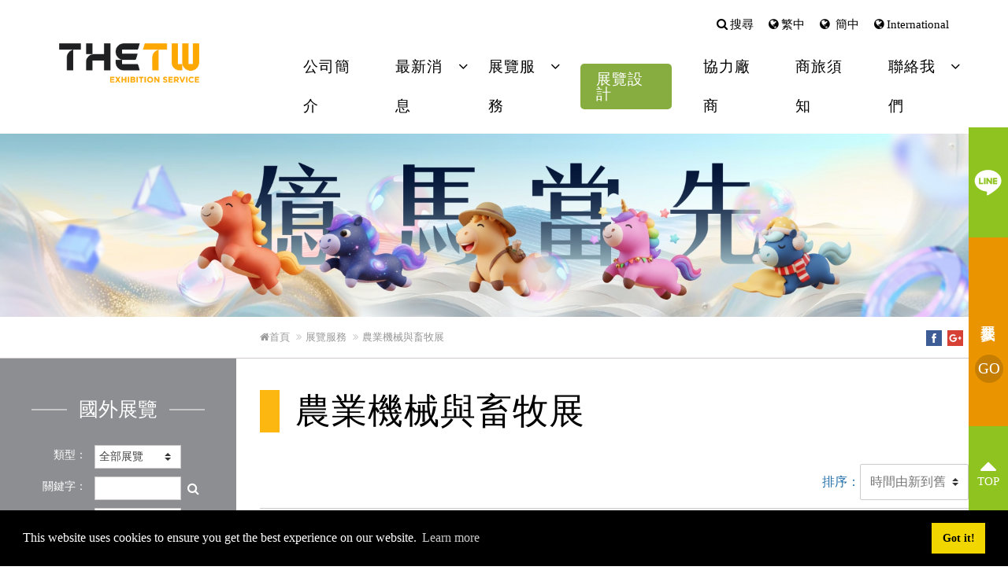

--- FILE ---
content_type: text/html; charset=UTF-8
request_url: https://www.thetw.com/expo/index/8
body_size: 48742
content:
<!DOCTYPE html>
<html lang="zh-Hant">
<head>
		<meta http-equiv="Content-Type" content="text/html; charset=utf-8">
	<meta http-equiv="X-UA-Compatible" content="IE=edge">
	<meta name="viewport" content="width=device-width, initial-scale=1, shrink-to-fit=no">
	<title>展覽服務之國外展覽資訊-農業機械與零配件展|興隨興</title>
	<meta name="keywords" content="展覽服務, 國外展覽">
	<meta name="description" content="展覽服務之國外展覽資訊-農業機械與零配件展。如AGRITECHNICA 2019 世界最大農業機械及零配件展，EIMA 2018 第43屆 義大利最大農機及零配件展。">
    
	<!-- ICO -->
	        <link rel="shortcut icon" type="image/x-icon" href="https://www.thetw.com/upload/ico/3/ico_20170609114041.ico">
	    
	
	<!--  GDPR START -->
	<link rel="stylesheet" type="text/css" href="https://cdnjs.cloudflare.com/ajax/libs/cookieconsent2/3.1.0/cookieconsent.min.css" />
    <script src="https://cdnjs.cloudflare.com/ajax/libs/cookieconsent2/3.1.0/cookieconsent.min.js"></script>
    <script>
    window.addEventListener("load", function(){
    window.cookieconsent.initialise({
      "palette": {
        "popup": {
          "background": "#000"
        },
        "button": {
          "background": "#f1d600"
        }
      },
    //   "position": "top",
      "content": {
        "href": "https://www.thetw.com/policy/index"
      }
    })});
    </script>
	<!--  GDPR END -->



    <!-- jQuery Core 2.2.4 -->
	<script src="https://code.jquery.com/jquery-2.2.4.js" integrity="sha256-iT6Q9iMJYuQiMWNd9lDyBUStIq/8PuOW33aOqmvFpqI=" crossorigin="anonymous"></script>
    <!-- (Bootstrap) Latest compiled and minified JavaScript -->
    <script src="https://maxcdn.bootstrapcdn.com/bootstrap/3.3.7/js/bootstrap.min.js" integrity="sha384-Tc5IQib027qvyjSMfHjOMaLkfuWVxZxUPnCJA7l2mCWNIpG9mGCD8wGNIcPD7Txa" crossorigin="anonymous"></script>
    
	<!-- (Bootstrap) Latest compiled and minified CSS -->
    <link rel="stylesheet" href="https://maxcdn.bootstrapcdn.com/bootstrap/3.3.7/css/bootstrap.min.css" integrity="sha384-BVYiiSIFeK1dGmJRAkycuHAHRg32OmUcww7on3RYdg4Va+PmSTsz/K68vbdEjh4u" crossorigin="anonymous">
    <!-- Material Design fonts -->
    <link rel="stylesheet" href="https://fonts.googleapis.com/css?family=Roboto:300,400,500,700">
    <link rel="stylesheet" href="https://fonts.googleapis.com/icon?family=Material+Icons">
    <!-- Bootstrap Material Design -->
    <link rel="stylesheet" href="https://www.thetw.com/assets/admin/css/bootstrap-material-design.min.css">
    <!--Font Awesome-->
    <link rel="stylesheet" href="https://maxcdn.bootstrapcdn.com/font-awesome/4.7.0/css/font-awesome.min.css">
    <!-- Animate -->
    <link rel="stylesheet" href="https://cdnjs.cloudflare.com/ajax/libs/animate.css/3.5.2/animate.min.css">
    <!-- Swiper -->
    <link rel="stylesheet" href="https://cdnjs.cloudflare.com/ajax/libs/Swiper/3.4.2/css/swiper.min.css">
    <!-- Owl carousel -->
    <link rel="stylesheet" href="https://cdnjs.cloudflare.com/ajax/libs/OwlCarousel2/2.2.1/assets/owl.carousel.min.css">
    <link rel="stylesheet" href="https://cdnjs.cloudflare.com/ajax/libs/OwlCarousel2/2.2.1/assets/owl.theme.default.min.css">
    <!-- 自定義Css_start-->
    <!-- 定義全站html標籤、網站字體或是取消套件預設 -->
    <link rel="stylesheet" href="https://www.thetw.com/assets/www/css/global.css">
    <!-- 定義全站中常駐項目 -->
    <link rel="stylesheet" href="https://www.thetw.com/assets/www/css/layout.css">
	        <!-- 內頁專用Css (首頁請刪除) -->
        <link rel="stylesheet" href="https://www.thetw.com/assets/www/css/page.css">
        <!-- 自定義Css_end-->
	<!-- css END -->
    
	<script type="text/javascript">
	/* 定義 JS 要用的基本資訊 */
	var CI_URL = "https://www.thetw.com/";
	var SITE_URL = "https://www.thetw.com/";
	var ASSETS_URL="https://www.thetw.com/assets";
	var contactAPI = "https://www.thetw.com/contact/receivecontact";
	var epaperAPI = "https://www.thetw.com/index/receivemail";
	var coopAPI = "https://www.thetw.com/about/receivecooperation";
    var langAPI = "https://www.thetw.com/index/setLanguage";
    var thispageURL = "https://www.thetw.com/expo/index/8";
    var thisLang = "TW";
	/* 公用 */
	/* === */
	// $(document).on('click', '.yamm .dropdown-menu', function(e) {
		// e.stopPropagation()
	// });

	$(document).ready(function(){
		/* 社群 ICON hover 出圖效果 */
		$('[data-toggle="tooltip"]').tooltip({html: true});
		

        
		/* 手機板不要超連結，電腦版要 */
		$("#m1, #m2, #m3, #m4, #m5, #m6").on('click',function(){
			var nowVWidth = $( window ).width();
			if(nowVWidth > 768 ){
				location.href= $(this).attr('data-goto');
			}
			
		});

		/* 更新一次會員登入的驗證碼 */
		changeChkImg();
        
        
		//更改語系Start
		$(document).on('click','.langBtn',function ()
        { 
			var newlanguage =( String($(this).attr("value")).length > 0 ? String($(this).attr("value")):'TW' );
                         
            /*    
			if(newlanguage=='EN')
            {
				expire_days = 1; // 過期日期(天)
                var d = new Date();
                d.setTime(d.getTime() + (expire_days * 24 * 60 * 60 * 1000));
                var expires = "expires=" + d.toGMTString();
                document.cookie = "lang=EN" + "; " + expires+ ';path=/';
                document.location.href='https://www.thetw.com/about/index_en';
                return;
			}
            */
             
			setLanguage(thisLang, newlanguage);
		});
        //更改語系End


        $(document).on('change','.langmenu',function ()
        {
			var newlanguage = ( String($(this).val()).length > 0 ? String($(this).val()):'TW' );
            /*
			if(newlanguage=='EN'){
				expire_days = 1; // 過期日期(天)
			var d = new Date();
			d.setTime(d.getTime() + (expire_days * 24 * 60 * 60 * 1000));
			var expires = "expires=" + d.toGMTString();
			document.cookie = "lang=EN" + "; " + expires+ ';path=/';
			document.location.href='https://www.thetw.com/about/index_en';
			return;
			}
            */
			//console.log(newlanguage);
			setLanguage(thisLang, newlanguage);
		});	
	});
    
	function chla(value)
    {
        var newlanguage =( String(value).length > 0 ? String(value):'TW' );
        /*
        if(newlanguage=='EN')
        {
            expire_days = 1; // 過期日期(天)
            var d = new Date();
            d.setTime(d.getTime() + (expire_days * 24 * 60 * 60 * 1000));
            var expires = "expires=" + d.toGMTString();
            document.cookie = "lang=EN" + "; " + expires+ ';path=/';
            document.location.href='https://www.thetw.com/about/index_en';
            return;
        }
        */
        setLanguage(thisLang, newlanguage);
	}
    
	//判定是否勾選服務條款
	function validate()
    {
		if ($('input[id=clk]:checked').length==0) {
            
            if (thisLang == "TW")
            {
                alert("請閱讀及同意服務條款");
            }
            else if (thisLang == "ES")
            {
                alert("Por favor, lea y acepte los términos del servicio");
            }
            else if (thisLang == "FR")
            {
                alert("Veuillez lire et accepter les conditions d'utilisation");
            }
            else
            {
                alert("Please read and agree the terms of service" );
            }           
            
			$('#clk').focus();
			return false;
		} else {
			return true;
		}
	}
    
	function changeChkImg() 
    {
		var now = new Date();
		$('#chkImg').attr("src","https://www.thetw.com/vcode/index/122/50?now=" + now.getTime());							
	}

	function login_page_form_submit(tobj) 
    {
		$(tobj).submit();
	}
    
	function setLanguage(oldlanguage, newlanguage) 
    {
		var nowurl = String(window.location.href).toLowerCase();
        
        //原網址尾部少 "/" ,無法轉到新語系
        if( right(nowurl, 1) != "/")
        {
            nowurl = nowurl +"/";
        }
        
		var newurl = nowurl;
		var langCodeArray = {
			"en":"en",
			"tw":"",
			"cn":"cn"
		};
        
		newlanguage = newlanguage.toLowerCase();
		oldlanguage = oldlanguage.toLowerCase();
        
		if(!langCodeArray.hasOwnProperty(newlanguage)){newlanguage="tw";}
		if(!langCodeArray.hasOwnProperty(oldlanguage)){oldlanguage="tw";}
		
		if(oldlanguage == "en"||oldlanguage == "cn") 
        {
			newurl = nowurl.replace(langCodeArray[oldlanguage]+"/", langCodeArray[newlanguage]+(langCodeArray[newlanguage].length==0?"":"/") );
        }
        else if(oldlanguage == "tw" && newlanguage != "tw" ) 
        {
            //從TW轉其它語系才加 "/"
            //從TW轉TW不加 "/"
			newurl = nowurl.replace(SITE_URL, SITE_URL+langCodeArray[newlanguage]+"/");
		}
  
		location.href = newurl;		
	}
    
    function right(str, num)
    {
        return str.substring(str.length-num,str.length)
    }
	</script>	
	<!-- HEAD JS END -->
	
	<meta property="og:title" content="興隨興展覽股份有限公司"/>
<meta property="og:type" content="website"/>
<meta property="og:url" content="https://www.thetw.com/"/>
<meta property="og:image" content="https://www.thetw.com/assets/www/images/logo.png"/>
<meta property="og:description" content="興隨興主要代理各類國際展覽，從安全器材、消費性電子、汽車零配件、各類專業機械、船舶、農機等10多個領域的大型展覽，皆有提供相關服務，更是每年美國最大消費性電子展CES、歐洲最大消費性電子展IFA Berlin展最主要的組展單位。"/>
<meta property="og:site_name" content="興隨興展覽股份有限公司"/>
<meta property="og:locale" content="zh-tw"/>
<meta property="og:locale:alternate" content="zh-cn"/>
<meta property="og:locale:alternate" content="en"/>




<script type="application/ld+json">
{
  "@context": "https://schema.org/",
  "@type": "WebSite",
  "@id": "https://www.thetw.com/",
  "url": "https://www.thetw.com/",
  "name": "興隨興展覽股份有限公司",
  "alternateName": ["興隨興展覽"],
  "publisher": { "@id": "https://www.thetw.com/" },
  "potentialAction": {
    "@type": "SearchAction",
    "target": "https://www.thetw.com/search?keyword={search_term_string}",
    "query-input": "required name=search_term_string"
  }
}
</script>



<script type='application/ld+json'> 
{
  "@context": "https://www.schema.org",
  "@type": "Organization",
  "name": "興隨興展覽股份有限公司",
 "alternateName": ["興隨興展覽"],
  "url": "https://www.thetw.com/",
  "logo": "https://www.thetw.com/assets/www/images/logo.png",
  "image": "https://www.thetw.com/upload/banner/3/banner_20190328031508_.jpg",
  "description": "國貿局2023年第2次國外展覽補助(下半年)開始申請了!MINExpo 2023 美國最大礦業機械及相關零配件展等。",
  "address": {
    "@type": "PostalAddress",
    "streetAddress": "新北市永和區永和路一段67號12樓之1",
    "addressLocality": "永和路一段67號12樓之1",
    "addressRegion": "新北市永和區",
    "postalCode": "23445",
    "addressCountry": "台灣"
  },
  "geo": {
    "@type": "GeoCoordinates",
    "latitude": "25.0070736",
    "longitude": "121.5108219"
  },
  "hasMap": "https://www.google.com.tw/maps/place/234%E6%96%B0%E5%8C%97%E5%B8%82%E6%B0%B8%E5%92%8C%E5%8D%80%E6%B0%B8%E5%92%8C%E8%B7%AF%E4%B8%80%E6%AE%B567%E8%99%9F%E6%A8%93%E4%B9%8B1/@25.0070736,121.5108219,17z/data=!3m1!4b1!4m5!3m4!1s0x3442a9c2b73501f9:0x343814fc4d143376!8m2!3d25.0070736!4d121.5130106?hl=zh-TW",
  "openingHours": "Mo, Tu, We, Th, Fr 09:00-18:00",
  "contactPoint": {
    "@type": "ContactPoint",
    "telephone": "+886-2-32332890",
    "contactType": "customer support"
  }
}
 </script>
<!-- Global site tag (gtag.js) - Google Analytics -->
<script async src="https://www.googletagmanager.com/gtag/js?id=UA-120054872-1"></script>
<script>
  window.dataLayer = window.dataLayer || [];
  function gtag(){dataLayer.push(arguments);}
  gtag('js', new Date());

  gtag('config', 'UA-120054872-1');
</script>
<!---Bing站長工具--->
<meta name="msvalidate.01" content="F38772B9B73E809E9CC7ED85DEBA2B9E" />

<!-- Google Tag Manager -->
<script>(function(w,d,s,l,i){w[l]=w[l]||[];w[l].push({'gtm.start':
new Date().getTime(),event:'gtm.js'});var f=d.getElementsByTagName(s)[0],
j=d.createElement(s),dl=l!='dataLayer'?'&l='+l:'';j.async=true;j.src=
'https://www.googletagmanager.com/gtm.js?id='+i+dl;f.parentNode.insertBefore(j,f);
})(window,document,'script','dataLayer','GTM-M2V689L');</script>
<!-- End Google Tag Manager -->
<link rel='dns-prefetch' href='//t.visitorqueue.com' style='display: none !important;'/> <script>function vqTrackId(){return 'aa592302-f09d-43bb-b97b-fc81f075e415';} (function(d, e) { var el = d.createElement(e); el.sa = function(an, av){this.setAttribute(an, av); return this;}; el.sa('id', 'vq_tracking').sa('src', '//t.visitorqueue.com/p/tracking.min.js?id='+vqTrackId()).sa('async', 1).sa('data-id', vqTrackId()); d.getElementsByTagName(e)[0].parentNode.appendChild(el); })(document, 'script'); </script><link rel='stylesheet' type='text/css' href="https://p.visitorqueue.com/styles/aa592302-f09d-43bb-b97b-fc81f075e415.css" id='vq_flick_styles'/> <script>function vqTrackPc(){return 1;}</script> <script>(function(d, e) { var el = d.createElement(e); el.sa = function(an, av){this.setAttribute(an, av); return this;}; el.sa('id', 'vq_personalisation').sa('src', '//personalisation.visitorqueue.com/p/personalisation.min.js?id='+vqTrackId()).sa('async', 1).sa('data-id', vqTrackId()); d.getElementsByTagName(e)[0].parentNode.appendChild(el); })(document, 'script'); </script><script>
	(function(i,s,o,g,r,a,m){i['GoogleAnalyticsObject']=r;i[r]=i[r]||function(){
    (i[r].q=i[r].q||[]).push(arguments)},i[r].l=1*new Date();a=s.createElement(o),
    m=s.getElementsByTagName(o)[0];a.async=1;a.src=g;m.parentNode.insertBefore(a,m)
    })(window,document,'script','//www.google-analytics.com/analytics.js','ga');
    var myuser = '';
    ga('create', 'UA-120054872-1', 'auto');
    if (myuser != "") {
        ga('set', '&uid', myuser);
        ga('set', 'dimension1', myuser);
        ga('set', 'dimension2', 'YES');
        ga('set', 'dimension3', myuser);
        ga('set', 'dimension4', 'YES');
        ga('set', 'dimension5', myuser);
        ga('set', 'dimension6', 'YES');
    }else {
        ga('set', 'dimension2', 'NO');
        ga('set', 'dimension4', 'NO');
        ga('set', 'dimension6', 'NO');
    }
    ga('send', 'pageview');

</script>
<meta name="twitter:card" content="summary" /><meta property="og:url" content="https://https://www.thetw.com/expo/index/8" /><meta property="og:title" content="展覽服務之國外展覽資訊-農業機械與零配件展|興隨興" /><meta property="og:description" content="展覽服務之國外展覽資訊-農業機械與零配件展。如AGRITECHNICA 2019 世界最大農業機械及零配件展，EIMA 2018 第43屆 義大利最大農機及零配件展。" /><meta property="og:type" content="website" /></head>

<body>
<!-- Google Tag Manager (noscript) -->
<noscript><iframe src="https://www.googletagmanager.com/ns.html?id=GTM-M2V689L"
height="0" width="0" style="display:none;visibility:hidden"></iframe></noscript>
<!-- End Google Tag Manager (noscript) -->
<div class="bmd-layout-container bmd-drawer-f-l bmd-drawer-overlay">
    <!-- 手機選單_start -->
    <header class="bmd-layout-header visible-xs mbContainer">
        <div class="bg-faded">
            <button class="navbar-toggler" type="button" data-toggle="drawer" data-target="#dw-s2">
                <i class="material-icons">menu</i>
            </button>
            <span class="logo mbLogo">
                <a href="https://www.thetw.com/index"><img src="https://www.thetw.com/assets/www/images/logo.png" alt="興隨興展覽股份有限公司"></a>
            </span>
        </div>
    </header>
    <div id="dw-s2" class="bmd-layout-drawer bg-faded">
        <div id="leftMenu">
            <button type="button" class="mbCloseBtn"> <span></span> <span></span> </button>
            <ul class="nav sb-menu nav-list">
                <form action="https://www.thetw.com/search/index" method="get" class="newoil-form" id="searchTerm" style="margin-bottom: 0rem;"></form>
                <li class="lang">
                    <select class="form-control" onchange="chla(this.value)">
                        <option value="TW" selected>繁中</option>

                        <option value="CN" >
                            簡中                        </option>

                        <option value="EN" >International</option>
                    </select>
                </li>
            </ul>
        </div>
    </div>
    <!-- 手機選單_end -->

    <main class="bmd-layout-content">
        <!-- 主選單_start -->
        <div class="container-fluid menuFluidContainer">
            <div class="hidden-xs pc-container">
                <!-- 登入/註冊/詢價車/語系/搜尋_start-->
                <!-- 登入/註冊/詢價車/語系/搜尋_end-->
                <div class="row" style="align-items: center;">
                    <div class="col-md-3">
                        
                                                        <span class="logo pcLogo">
                                    <a href="https://www.thetw.com/">
                                        興隨興展覽股份有限公司
                                    </a>
                                </span>
                            </h1>
                                            </div>
                    <div class="col-md-9">
                        <div class="cartRegisterLoginContainer">
                            <div class="cartRegisterLoginBlock">
                                <ul>
                                    <li><a href="https://www.thetw.com/search" class="searchBtn">搜尋</a></li>
                                    <li><a href="javascript:;" class="langBtn" value="TW">繁中</a></li>

                                    <li>
                                        <a href="javascript:;" class="langBtn" value="CN">
                                            簡中                                        </a>
                                    </li>

                                    <li><a href="javascript:;" class="langBtn" value="EN">International</a></li>
                                </ul>
                            </div>
                        </div>
                        <ul id="mainMenu">
                                                            <!-- 關於我們 -->
                                <li><a href="https://www.thetw.com/about/index">公司簡介</a></li>

                                <!-- 最新消息 -->
                                <li class="dropDownMenuSeletor_1"><a id="m1" data-goto="https://www.thetw.com/news/index" class="selectorBtn menuSelectorBtn selectorBtn_1">最新消息</a>
                                                                            <ul class="dropdownMenu dropdownMenu_1">
                                                                                            <li><a href="https://www.thetw.com/news/index/3">國際熱門展</a></li>
                                                                                            <li><a href="https://www.thetw.com/news/index/5">補助消息</a></li>
                                                                                            <li><a href="https://www.thetw.com/news/index/2">隨興遊世界｜邊忙邊玩 國際篇Vlog</a></li>
                                                                                            <li><a href="https://www.thetw.com/news/index/4">展覽設計裝潢</a></li>
                                                                                            <li><a href="https://www.thetw.com/news/index/1">最新公告</a></li>
                                                                                    </ul>
                                                                    </li>

                                <!-- 展覽服務 -->
                                <li class="dropDownMenuSeletor_1"><a id="m2" data-goto="https://www.thetw.com/expo/index" class="selectorBtn menuSelectorBtn selectorBtn_1">展覽服務</a>
                                                                            <ul class="dropdownMenu dropdownMenu_1">
                                                                                            <li><a href="https://www.thetw.com/expo/index/15">智慧城市展</a></li>
                                                                                            <li><a href="https://www.thetw.com/expo/index/2">安全器材/軍警設備/國防/航太展</a></li>
                                                                                            <li><a href="https://www.thetw.com/expo/index/3">消費性電子/通訊/網路通訊展</a></li>
                                                                                            <li><a href="https://www.thetw.com/expo/index/4">汽車零配件/電子展</a></li>
                                                                                            <li><a href="https://www.thetw.com/expo/index/18">醫療器械展/牙材展</a></li>
                                                                                            <li><a href="https://www.thetw.com/expo/index/7">工具機/金屬加工/焊接/切割/製罐機械展</a></li>
                                                                                            <li><a href="https://www.thetw.com/expo/index/11">橡塑膠/模具展</a></li>
                                                                                            <li><a href="https://www.thetw.com/expo/index/8">農業機械與畜牧展</a></li>
                                                                                            <li><a href="https://www.thetw.com/expo/index/12">工程機械/礦業/零配件展</a></li>
                                                                                            <li><a href="https://www.thetw.com/expo/index/6">工業自動化/品管測試儀器展</a></li>
                                                                                            <li><a href="https://www.thetw.com/expo/index/10">化工及石油/天然氣展</a></li>
                                                                                            <li><a href="https://www.thetw.com/expo/index/13">冷暖空調及門窗遮陽展</a></li>
                                                                                            <li><a href="https://www.thetw.com/expo/index/9">光學暨雷射科技展</a></li>
                                                                                            <li><a href="https://www.thetw.com/expo/index/20">戶外用品展</a></li>
                                                                                            <li><a href="https://www.thetw.com/expo/index/19">半導體展</a></li>
                                                                                    </ul>
                                                                    </li>

                                <!-- 展覽設計 -->
                                <li><a href="http://www.thetwdesign.com/tw/index.php" target="_blank" class='target-link'>展覽設計</a></li>
                                <!-- 協力廠商 -->
                                <li><a href="https://www.thetw.com/partner/index">協力廠商</a></li>
                                <!-- 商旅須知 -->
                                <li><a href="https://www.thetw.com/faq/index">商旅須知</a></li>

                                <!-- 聯絡我們 -->
                                <li class="dropDownMenuSeletor_1"><a id="m3" data-goto="https://www.thetw.com/contact/index" class="selectorBtn menuSelectorBtn selectorBtn_1">聯絡我們</a>
                                    <ul class="dropdownMenu dropdownMenu_1">
                                        <li><a href="https://www.thetw.com/contact/index">聯絡我們</a></li>
                                                                                    <li><a href="https://www.104.com.tw/jobbank/custjob/index.php?r=cust&j=4070426b3836406a52423c1d1d1d1d5f2443a363189j48" target="_blank">人才招募</a></li>
                                                                            </ul>
                                </li>
                                                    </ul>
                    </div>
                </div>
            </div>
        </div>
        <!-- 主選單_end -->
<!-- 子頁主視覺 -->
<div class="page_banner">
    <img src="https://www.thetw.com/upload/banner_inner/3/banner_inner_20260115110706.jpg" alt=""> 
</div>
<!-- 子頁主視覺_end -->
<!-- 麵包列 -->
<div class="breadCrumbs">
    <div class="wrap">
        <div class="breadContainer">
            <ul class="breadPath">
                
<li><a href="https://www.thetw.com/index"><i class="fa fa-home" aria-hidden="true"></i>首頁</a></li>
			<li><a href="https://www.thetw.com/expo/index">展覽服務</a></li>
			<li><a href="https://www.thetw.com/expo/index/8">農業機械與畜牧展</a></li>
	            </ul>
            <ul class="socialLink">
                <li><a href="https://www.facebook.com/sharer/sharer.php?u=https://www.thetw.com/expo/index/8" onclick="javascript:window.open(this.href,'', 'menubar=no,toolbar=no,resizable=yes,scrollbars=yes,height=600,width=600');return false;"><img src="https://www.thetw.com/assets/www/images/icon-fb.jpg" alt="Share on Facebook"></a></li>
                <li><a href="https://plus.google.com/share?url=https://www.thetw.com/expo/index/8" onclick="javascript:window.open(this.href,'', 'menubar=no,toolbar=no,resizable=yes,scrollbars=yes,height=600,width=600');return false;"><img src="https://www.thetw.com/assets/www/images/icon-gplus.jpg" alt="Share on Google+"></a></li>
                <li><a href="https://lineit.line.me/share/ui?url=https://www.thetw.com/expo/index/8" onclick="javascript:window.open(this.href,'', 'menubar=no,toolbar=no,resizable=yes,scrollbars=yes,height=600,width=600');return false;"><img src="https://www.thetw.com/assets/www/images/icon-line.jpg" alt="Share on Line"></a></li>
            </ul>
        </div>
    </div>
</div>
<!-- 麵包列_end -->
<!-- 內容 -->
<div class="content">
<div class="sidebar">
        <link rel="stylesheet" href="https://code.jquery.com/ui/1.12.1/themes/smoothness/jquery-ui.css" />
<script type="text/javascript" src="https://code.jquery.com/ui/1.12.1/jquery-ui.js"></script>
<script type="text/javascript">
$(function () {
	    $('.dater').datepicker({
        dateFormat: 'yy-mm-dd',
        //minDate: 0,
        changeMonth : true,
        changeYear : true,
        yearRange: "-10:+10"
      })
})
</script>


        <!-- 國外展覽 -->
        <div class="sideBox searchExpo">
            <div class="sidebar_title"><span>國外展覽</span></div>
            <form method="post" action="https://www.thetw.com/expo/indexs" class="clearfix">
                <div class="form-group">
                    <label for="">類型：</label>
                    <select name="indexexpo" id="" class="custom-select">
                        <option value="0" name="expo" >全部展覽</option>
                                                                        <option value="15" >智慧城市展</option>
                                                <option value="2" >安全器材/軍警設備/國防/航太展</option>
                                                <option value="3" >消費性電子/通訊/網路通訊展</option>
                                                <option value="4" >汽車零配件/電子展</option>
                                                <option value="18" >醫療器械展/牙材展</option>
                                                <option value="7" >工具機/金屬加工/焊接/切割/製罐機械展</option>
                                                <option value="11" >橡塑膠/模具展</option>
                                                <option value="8" >農業機械與畜牧展</option>
                                                <option value="12" >工程機械/礦業/零配件展</option>
                                                <option value="6" >工業自動化/品管測試儀器展</option>
                                                <option value="10" >化工及石油/天然氣展</option>
                                                <option value="13" >冷暖空調及門窗遮陽展</option>
                                                <option value="9" >光學暨雷射科技展</option>
                                                <option value="20" >戶外用品展</option>
                                                <option value="19" >半導體展</option>
                                                                    </select>
                </div>
                
                <div class="form-group">
                    <label for="">關鍵字：</label>
                    <input type="text" name="keyword" class="form-control" value="">
                    <i class="fa fa-search" aria-hidden="true"></i>
                </div>

                <div class="form-group">
                    <label for="">起：</label>
                    <div class="input-group date" data-provide="datepicker">
                        <input type="text" class="form-control dater" name="selltime1" value="">
                        <div class="input-group-addon">
                            <i class="fa fa-calendar"></i>
                        </div>
                    </div>
                </div>
                <div class="form-group">
                    <label for="">訖：</label>
                    <div class="input-group date" data-provide="datepicker">
                        <input type="text" class="form-control dater" name="selltime2" value="">
                        <div class="input-group-addon">
                            <i class="fa fa-calendar"></i>
                        </div>
                    </div>
                </div>
                <div class="form-group">
                    <label for="">地區：</label>
                    <select name="city" id="" class="custom-select">
                        <option value="0" >全部國家</option>
                                                                        <option value="1" >德國</option>
                                                <option value="2" >美國</option>
                                                <option value="3" >荷蘭</option>
                                                <option value="4" >比利時</option>
                                                <option value="5" >土耳其</option>
                                                <option value="6" >墨西哥</option>
                                                <option value="7" >阿拉伯聯合大公國</option>
                                                <option value="8" >印尼</option>
                                                <option value="9" >澳洲</option>
                                                <option value="10" >日本</option>
                                                <option value="11" >中國</option>
                                                <option value="12" >巴西</option>
                                                <option value="13" >馬來西亞</option>
                                                <option value="14" >義大利</option>
                                                <option value="15" >新加坡</option>
                                                <option value="16" >印度</option>
                                                <option value="17" >南非</option>
                                                <option value="18" >波蘭</option>
                                                <option value="19" >俄羅斯</option>
                                                <option value="20" >加拿大</option>
                                                <option value="22" >英國</option>
                                                <option value="23" >越南</option>
                                                <option value="24" >西班牙</option>
                                                <option value="25" >沙烏地阿拉伯</option>
                                                <option value="26" >韓國</option>
                                                <option value="28" >泰國</option>
                                                <option value="29" >台灣</option>
                                                <option value="30" >埃及</option>
                                                <option value="31" >法國</option>
                                                                    </select>
                </div>
                <div class="form-group">
                    <button class="btn-blk" type="submit">搜尋</button>
                </div>
            </form>
            <!-- <div class="btn-line"><a href="https://lin.ee/wGRw6t9" target="_blank"><img src="/assets/www/images/footer_line.png"></a></div> -->
        </div>
        <!-- 國外展覽_end -->
        </div>
        <div class="maincontent">
        <section class="inside-content">
            <div class="title_style1"><span>農業機械與畜牧展</span></div>
            <!-- 排序 -->
            <div class="sort">
                <label for="drpContentSort">排序：</label>
                <select name="" id="drpContentSort" class="custom-select" onchange="location.href='https://www.thetw.com/expo/index/8/0/'+this.value">
                    <option value="0" selected>時間由新到舊</option>
                    <option value="1" >時間由舊到新</option>
                </select>
            </div>
            <!-- 列表，8個換頁 -->
            <ul class="expoList">
            	                            <li class="expoItem">
                    <div class="pic">
                        <a href="https://www.thetw.com/expo/detail/73/8"><img src="https://www.thetw.com/upload/service/service_0_20180706032421.jpg" alt="AGRITECHNICA 2027 世界最大農業機械及零配件展(二年一次)"></a>
                    </div>
                    <div class="info">
                        <h3 class="sectionTitle">AGRITECHNICA 2027 世界最大農業機械及零配件展(二年一次)</h3>
                        <ul>
                            <li><label for="">日期：</label><span>2027年11月14日 至 11月20日</span></li>
                            <li><label for="">地點：</label><span>漢諾威 , 德國</span></li>
                            <li><label for="">簡介：</label><span>全球規模最大的農業機械展就在德國Agritechnica！</span></li>
                        </ul>
                        <a href="https://www.thetw.com/expo/detail/73/8" class="btn btn-blk btn-sm">了解更多 <i class="fa fa-angle-right" aria-hidden="true"></i></a>
                    </div>
                </li>
                                <li class="expoItem">
                    <div class="pic">
                        <a href="https://www.thetw.com/expo/detail/149/8"><img src="https://www.thetw.com/upload/service/service_0_20220718041335.png" alt="EuroTier 2026 世界最大畜牧展(二年一次)"></a>
                    </div>
                    <div class="info">
                        <h3 class="sectionTitle">EuroTier 2026 世界最大畜牧展(二年一次)</h3>
                        <ul>
                            <li><label for="">日期：</label><span>2026年11月10日 至 11月13日</span></li>
                            <li><label for="">地點：</label><span>漢諾威 , 德國</span></li>
                            <li><label for="">簡介：</label><span>世界規模最大、最專業、最具影響力的頂級畜牧盛會！</span></li>
                        </ul>
                        <a href="https://www.thetw.com/expo/detail/149/8" class="btn btn-blk btn-sm">了解更多 <i class="fa fa-angle-right" aria-hidden="true"></i></a>
                    </div>
                </li>
                                <li class="expoItem">
                    <div class="pic">
                        <a href="https://www.thetw.com/expo/detail/74/8"><img src="https://www.thetw.com/upload/service/service_0_20180523020246.jpg" alt="EIMA 2026 義大利最大農機及零配件展(二年一次)"></a>
                    </div>
                    <div class="info">
                        <h3 class="sectionTitle">EIMA 2026 義大利最大農機及零配件展(二年一次)</h3>
                        <ul>
                            <li><label for="">日期：</label><span>2026年11月10日 至 11月14日</span></li>
                            <li><label for="">地點：</label><span>波隆那 , 義大利</span></li>
                            <li><label for="">簡介：</label><span>歐洲雙數年先進農業機械與相關技術國際大展！</span></li>
                        </ul>
                        <a href="https://www.thetw.com/expo/detail/74/8" class="btn btn-blk btn-sm">了解更多 <i class="fa fa-angle-right" aria-hidden="true"></i></a>
                    </div>
                </li>
                                <li class="expoItem">
                    <div class="pic">
                        <a href="https://www.thetw.com/expo/detail/199/8"><img src="https://www.thetw.com/upload/service/service_0_20240701114519.png" alt="AGRITECHNICA ASIA 2026 亞洲國際農業機械暨資材展"></a>
                    </div>
                    <div class="info">
                        <h3 class="sectionTitle">AGRITECHNICA ASIA 2026 亞洲國際農業機械暨資材展</h3>
                        <ul>
                            <li><label for="">日期：</label><span>2026年05月20日 至 05月22日</span></li>
                            <li><label for="">地點：</label><span>曼谷 , 泰國</span></li>
                            <li><label for="">簡介：</label><span>AGRITECHNICA ASIA 亞洲領先的作物生產與智慧農業貿易展！</span></li>
                        </ul>
                        <a href="https://www.thetw.com/expo/detail/199/8" class="btn btn-blk btn-sm">了解更多 <i class="fa fa-angle-right" aria-hidden="true"></i></a>
                    </div>
                </li>
                                            </ul>
            <nav class="pagination" aria-label="Page navigation">
                <ul>
                    <li class='px10'><a title='第一頁' href='https://www.thetw.com/expo/index/8/0/0'><i class='fa fa-fast-backward' aria-hidden='true'></i></a></li><li class='disabled px10'><a><i class='fa fa-step-backward' aria-hidden='true'></i></a></li><li class='active'><a>1</a></li><li class='disabled px10'><a><i class='fa fa-step-forward' aria-hidden='true'></i></a></li><li class='px10'><a href='https://www.thetw.com/expo/index/8/0/0'><i class='fa fa-fast-forward' aria-hidden='true'></i></a></li>                </ul>
            </nav>
        </section>
    </div>
</div>
			<!-- 內容_end -->    <!-- 頁尾_start -->
    <footer>
        <div class="area1 container">
            <div class="footer_logo">
                <a href=""><img src="https://www.thetw.com/assets/www/images/footer_logo.png"></a>
            </div>

            <ul class="footer_menu">
                                    <li><a href="https://www.thetw.com/about/index">公司簡介</a></li>
                    <li><a href="https://www.thetw.com/news/index">最新消息</a></li>
                    <li><a href="https://www.thetw.com/expo/index">展覽服務</a></li>
                    <li><a href="http://www.thetwdesign.com/tw/index.php" target="_blank">展覽設計</a></li>
                    <li><a href="https://www.thetw.com/partner/index">協力廠商</a></li>
                    <li><a href="https://www.thetw.com/faq/index">商旅須知</a></li>
                    <li><a href="https://www.thetw.com/contact/index">聯絡我們</a></li>
                            </ul>


                            <div class="fb">
                                            <a href="https://www.104.com.tw/jobbank/custjob/index.php?r=cust&j=4070426b3836406a52423c1d1d1d1d5f2443a363189j48" target="_blank" title="人才招募"><img src="https://www.thetw.com/assets/www/images/footer_carrer.png"></a>
                                        <a href="https://www.youtube.com/channel/UCUxuOt3ST5FfdIzPOdASDlA" target="_blank"><img src="https://www.thetw.com/assets/www/images/yt_logo.png"></a>
                    <a href="https://www.instagram.com/thetw_expo_group/" target="_blank"><img src="https://www.thetw.com/assets/www/images/ig_logo.png"></a>
                                            <a href="https://www.facebook.com/thetwexpogroup/" target="_blank"><img src="https://www.thetw.com/assets/www/images/footer_fb.png"></a>
                    
                    
                                            <a href="https://lin.ee/wGRw6t9" target="_blank"><img src="/assets/www/images/line-btn.png"></a>
                    
                                        <!--
                        <a target="_blank" href="https://lin.ee/wGRw6t9"><img src="https://www.thetw.com/assets/www/images/footer_line.png"></a>
                        -->
                                    </div>
            
            <div class="info row">
                                    <ul class="col-xs-12 col-md-6">
                        <li>興隨興展覽股份有限公司</li>
                        <li>電話： <a href="tel:+886232332890" onclick="ga('send','event','tel','phone','bottom');">+886-2-32332890</a></li>
                        <li>傳真： +886-2-32332891</li>
                        <li>地址： 23445新北市永和區永和路一段67號12樓之1</li>
                    </ul>

                    <ul class="col-xs-12 col-md-6">
                        <li>兴随兴展览服务(深圳)有限公司</li>
                        <li>电话： <a href="tel:+8675582128456">+86-755-82128456</a></li>
                        <li>传真： +86-755-22193942</li>
                        <li>地址： 深圳市罗湖区南湖街道深南东路2019-2号东乐大厦10B11</li>
                    </ul>
                            </div>
        </div>

        <div class="area2">
            <ul class="footer_link">
                <li><a href="https://www.thetw.com/sitemap/index">網站地圖</a></li>
                <li><a href="https://www.thetw.com/terms/index">服務條款</a></li>
                <li><a href="https://www.thetw.com/policy/index">隱私權政策</a></li>
            </ul>
                            <span>Copyright © 興隨興展覽股份有限公司 All Rights Reserved.</span>
                    </div>
    </footer>
    <!-- 頁尾_end -->

    <!-- 常駐項_start -->
    <div class="floatMenuContainer">
        <ul>


                            <li class="line">
                    <a href="https://lin.ee/wGRw6t9" target="_blank"><img src="/assets/www/images/icon-line.svg">
                        <span class="addfriend">加入好友</span>
                    </a>
                </li>
            
            <li class="exhibitors">
                <a href="https://www.thetw.com/contact/index" class="go">
                    我要參展                    <span class="floatMeneIcon">GO</span>
                </a>
            </li>

            <li class="top"><a href="javascript:;" class="goTop">TOP</a></li>
        </ul>
    </div>
    <!-- 常駐項_end -->
    <!-- 回頂端_start -->
    <!-- 回頂端_end -->
    </main>
        </div><!-- CONTENT end  -->

    <!-- BOOTSTRAP MATERIAL DESIGN -->
    <!-- <script src="https://code.jquery.com/jquery-3.1.0.min.js"></script> -->
    <script src="https://cdn.rawgit.com/HubSpot/tether/v1.3.4/dist/js/tether.min.js"></script>
    <script src="https://www.thetw.com/assets/www/js/bootstrap-material-design.iife.js"></script>
    <!-- IE10 viewport hack for Surface/desktop Windows 8 bug -->
    <script src="https://maxcdn.bootstrapcdn.com/js/ie10-viewport-bug-workaround.js"></script>
    <script>
    $('body').bootstrapMaterialDesign();
    </script>
    <!-- swiper -->
    <script src="https://cdnjs.cloudflare.com/ajax/libs/Swiper/3.4.2/js/swiper.min.js"></script>
    <script>
    var swiper = new Swiper('.swiper-container', {
        pagination: '.swiper-pagination',
        paginationClickable: true,
        loop: true,
        nextButton: '.swiper-button-next',
        prevButton: '.swiper-button-prev',
        autoplay: true,
        speed: 800,
        effect: 'fade'
    });
    </script>
    <!-- owl_carousel -->
    <script src="https://cdnjs.cloudflare.com/ajax/libs/OwlCarousel2/2.2.1/owl.carousel.min.js"></script>
    <script>
    $('.companyInfoBlock .owl-carousel').owlCarousel({
        loop: false,
        margin: 10,
        nav: true,
        dots: false,
        autoplay: false,
        autoplayTimeout: 4000,
        navText: ["<i class='fa fa-angle-left' aria-hidden='true'></i>", "<i class='fa fa-angle-right' aria-hidden='true'></i>"],
        responsive: {
            0: {
                items: 4
            },
            767: {
                item: 5
            },
            991: {
                items: 6
            }
        }
    })
    </script>
    <!-- 自定義js -->
    <script src="https://www.thetw.com/assets/www/js/layout.js"></script>
	<script type="text/javascript">
        var searchIndex = 'https://www.thetw.com/search/index';  
        var searchText = '您想要搜尋...'; 
        var searchKey = ''; 
        var searchBtn = '搜尋';  
    //jQuery to collapse the navbar on scroll
    $(window).scroll(function() {
        if ($(".menuFluidContainer").offset().top > 300) {
            $(".menuFluidContainer").addClass("scroll");
        } else {
            $(".menuFluidContainer").removeClass("scroll");
        }
    });
</script>
                <!-- language-->
    <div id="lgSelector" class="modal fade" role="dialog" tabindex="-1">
        <div class="modal-dialog">
            <div class="modal-content">
                <div class="modal-header">
                    <button type="button" class="close" data-dismiss="modal">&times;</button>
                </div>
                <div class="modal-body">
                    <form >
                        <div class="registerIntro langBlock">
                                                        <span class="loginTitle">選擇語言：</span>
                            <span class="">

                                    <input type="radio" class="langmenu" name="langmenu" value="TW" checked>
                                    繁中                                </span>
                            <span class="">
                                <input type="radio" class="langmenu" name="langmenu" value="CN" >
                                簡中                            </span>
                            <span class="">
                                <input type="radio" class="langmenu" name="langmenu" value="EN" >
                                EN
                            </span>

                        </div>
                    </form>
                </div>
            </div>
        </div>
    </div>



    
</body>

</html>

--- FILE ---
content_type: text/html; charset=UTF-8
request_url: https://www.thetw.com/expo/index/8
body_size: 48878
content:
<!DOCTYPE html>
<html lang="zh-Hant">
<head>
		<meta http-equiv="Content-Type" content="text/html; charset=utf-8">
	<meta http-equiv="X-UA-Compatible" content="IE=edge">
	<meta name="viewport" content="width=device-width, initial-scale=1, shrink-to-fit=no">
	<title>展覽服務之國外展覽資訊-農業機械與零配件展|興隨興</title>
	<meta name="keywords" content="展覽服務, 國外展覽">
	<meta name="description" content="展覽服務之國外展覽資訊-農業機械與零配件展。如AGRITECHNICA 2019 世界最大農業機械及零配件展，EIMA 2018 第43屆 義大利最大農機及零配件展。">
    
	<!-- ICO -->
	        <link rel="shortcut icon" type="image/x-icon" href="https://www.thetw.com/upload/ico/3/ico_20170609114041.ico">
	    
	
	<!--  GDPR START -->
	<link rel="stylesheet" type="text/css" href="https://cdnjs.cloudflare.com/ajax/libs/cookieconsent2/3.1.0/cookieconsent.min.css" />
    <script src="https://cdnjs.cloudflare.com/ajax/libs/cookieconsent2/3.1.0/cookieconsent.min.js"></script>
    <script>
    window.addEventListener("load", function(){
    window.cookieconsent.initialise({
      "palette": {
        "popup": {
          "background": "#000"
        },
        "button": {
          "background": "#f1d600"
        }
      },
    //   "position": "top",
      "content": {
        "href": "https://www.thetw.com/policy/index"
      }
    })});
    </script>
	<!--  GDPR END -->



    <!-- jQuery Core 2.2.4 -->
	<script src="https://code.jquery.com/jquery-2.2.4.js" integrity="sha256-iT6Q9iMJYuQiMWNd9lDyBUStIq/8PuOW33aOqmvFpqI=" crossorigin="anonymous"></script>
    <!-- (Bootstrap) Latest compiled and minified JavaScript -->
    <script src="https://maxcdn.bootstrapcdn.com/bootstrap/3.3.7/js/bootstrap.min.js" integrity="sha384-Tc5IQib027qvyjSMfHjOMaLkfuWVxZxUPnCJA7l2mCWNIpG9mGCD8wGNIcPD7Txa" crossorigin="anonymous"></script>
    
	<!-- (Bootstrap) Latest compiled and minified CSS -->
    <link rel="stylesheet" href="https://maxcdn.bootstrapcdn.com/bootstrap/3.3.7/css/bootstrap.min.css" integrity="sha384-BVYiiSIFeK1dGmJRAkycuHAHRg32OmUcww7on3RYdg4Va+PmSTsz/K68vbdEjh4u" crossorigin="anonymous">
    <!-- Material Design fonts -->
    <link rel="stylesheet" href="https://fonts.googleapis.com/css?family=Roboto:300,400,500,700">
    <link rel="stylesheet" href="https://fonts.googleapis.com/icon?family=Material+Icons">
    <!-- Bootstrap Material Design -->
    <link rel="stylesheet" href="https://www.thetw.com/assets/admin/css/bootstrap-material-design.min.css">
    <!--Font Awesome-->
    <link rel="stylesheet" href="https://maxcdn.bootstrapcdn.com/font-awesome/4.7.0/css/font-awesome.min.css">
    <!-- Animate -->
    <link rel="stylesheet" href="https://cdnjs.cloudflare.com/ajax/libs/animate.css/3.5.2/animate.min.css">
    <!-- Swiper -->
    <link rel="stylesheet" href="https://cdnjs.cloudflare.com/ajax/libs/Swiper/3.4.2/css/swiper.min.css">
    <!-- Owl carousel -->
    <link rel="stylesheet" href="https://cdnjs.cloudflare.com/ajax/libs/OwlCarousel2/2.2.1/assets/owl.carousel.min.css">
    <link rel="stylesheet" href="https://cdnjs.cloudflare.com/ajax/libs/OwlCarousel2/2.2.1/assets/owl.theme.default.min.css">
    <!-- 自定義Css_start-->
    <!-- 定義全站html標籤、網站字體或是取消套件預設 -->
    <link rel="stylesheet" href="https://www.thetw.com/assets/www/css/global.css">
    <!-- 定義全站中常駐項目 -->
    <link rel="stylesheet" href="https://www.thetw.com/assets/www/css/layout.css">
	        <!-- 內頁專用Css (首頁請刪除) -->
        <link rel="stylesheet" href="https://www.thetw.com/assets/www/css/page.css">
        <!-- 自定義Css_end-->
	<!-- css END -->
    
	<script type="text/javascript">
	/* 定義 JS 要用的基本資訊 */
	var CI_URL = "https://www.thetw.com/";
	var SITE_URL = "https://www.thetw.com/";
	var ASSETS_URL="https://www.thetw.com/assets";
	var contactAPI = "https://www.thetw.com/contact/receivecontact";
	var epaperAPI = "https://www.thetw.com/index/receivemail";
	var coopAPI = "https://www.thetw.com/about/receivecooperation";
    var langAPI = "https://www.thetw.com/index/setLanguage";
    var thispageURL = "https://www.thetw.com/expo/index/8";
    var thisLang = "TW";
	/* 公用 */
	/* === */
	// $(document).on('click', '.yamm .dropdown-menu', function(e) {
		// e.stopPropagation()
	// });

	$(document).ready(function(){
		/* 社群 ICON hover 出圖效果 */
		$('[data-toggle="tooltip"]').tooltip({html: true});
		

        
		/* 手機板不要超連結，電腦版要 */
		$("#m1, #m2, #m3, #m4, #m5, #m6").on('click',function(){
			var nowVWidth = $( window ).width();
			if(nowVWidth > 768 ){
				location.href= $(this).attr('data-goto');
			}
			
		});

		/* 更新一次會員登入的驗證碼 */
		changeChkImg();
        
        
		//更改語系Start
		$(document).on('click','.langBtn',function ()
        { 
			var newlanguage =( String($(this).attr("value")).length > 0 ? String($(this).attr("value")):'TW' );
                         
            /*    
			if(newlanguage=='EN')
            {
				expire_days = 1; // 過期日期(天)
                var d = new Date();
                d.setTime(d.getTime() + (expire_days * 24 * 60 * 60 * 1000));
                var expires = "expires=" + d.toGMTString();
                document.cookie = "lang=EN" + "; " + expires+ ';path=/';
                document.location.href='https://www.thetw.com/about/index_en';
                return;
			}
            */
             
			setLanguage(thisLang, newlanguage);
		});
        //更改語系End


        $(document).on('change','.langmenu',function ()
        {
			var newlanguage = ( String($(this).val()).length > 0 ? String($(this).val()):'TW' );
            /*
			if(newlanguage=='EN'){
				expire_days = 1; // 過期日期(天)
			var d = new Date();
			d.setTime(d.getTime() + (expire_days * 24 * 60 * 60 * 1000));
			var expires = "expires=" + d.toGMTString();
			document.cookie = "lang=EN" + "; " + expires+ ';path=/';
			document.location.href='https://www.thetw.com/about/index_en';
			return;
			}
            */
			//console.log(newlanguage);
			setLanguage(thisLang, newlanguage);
		});	
	});
    
	function chla(value)
    {
        var newlanguage =( String(value).length > 0 ? String(value):'TW' );
        /*
        if(newlanguage=='EN')
        {
            expire_days = 1; // 過期日期(天)
            var d = new Date();
            d.setTime(d.getTime() + (expire_days * 24 * 60 * 60 * 1000));
            var expires = "expires=" + d.toGMTString();
            document.cookie = "lang=EN" + "; " + expires+ ';path=/';
            document.location.href='https://www.thetw.com/about/index_en';
            return;
        }
        */
        setLanguage(thisLang, newlanguage);
	}
    
	//判定是否勾選服務條款
	function validate()
    {
		if ($('input[id=clk]:checked').length==0) {
            
            if (thisLang == "TW")
            {
                alert("請閱讀及同意服務條款");
            }
            else if (thisLang == "ES")
            {
                alert("Por favor, lea y acepte los términos del servicio");
            }
            else if (thisLang == "FR")
            {
                alert("Veuillez lire et accepter les conditions d'utilisation");
            }
            else
            {
                alert("Please read and agree the terms of service" );
            }           
            
			$('#clk').focus();
			return false;
		} else {
			return true;
		}
	}
    
	function changeChkImg() 
    {
		var now = new Date();
		$('#chkImg').attr("src","https://www.thetw.com/vcode/index/122/50?now=" + now.getTime());							
	}

	function login_page_form_submit(tobj) 
    {
		$(tobj).submit();
	}
    
	function setLanguage(oldlanguage, newlanguage) 
    {
		var nowurl = String(window.location.href).toLowerCase();
        
        //原網址尾部少 "/" ,無法轉到新語系
        if( right(nowurl, 1) != "/")
        {
            nowurl = nowurl +"/";
        }
        
		var newurl = nowurl;
		var langCodeArray = {
			"en":"en",
			"tw":"",
			"cn":"cn"
		};
        
		newlanguage = newlanguage.toLowerCase();
		oldlanguage = oldlanguage.toLowerCase();
        
		if(!langCodeArray.hasOwnProperty(newlanguage)){newlanguage="tw";}
		if(!langCodeArray.hasOwnProperty(oldlanguage)){oldlanguage="tw";}
		
		if(oldlanguage == "en"||oldlanguage == "cn") 
        {
			newurl = nowurl.replace(langCodeArray[oldlanguage]+"/", langCodeArray[newlanguage]+(langCodeArray[newlanguage].length==0?"":"/") );
        }
        else if(oldlanguage == "tw" && newlanguage != "tw" ) 
        {
            //從TW轉其它語系才加 "/"
            //從TW轉TW不加 "/"
			newurl = nowurl.replace(SITE_URL, SITE_URL+langCodeArray[newlanguage]+"/");
		}
  
		location.href = newurl;		
	}
    
    function right(str, num)
    {
        return str.substring(str.length-num,str.length)
    }
	</script>	
	<!-- HEAD JS END -->
	
	<meta property="og:title" content="興隨興展覽股份有限公司"/>
<meta property="og:type" content="website"/>
<meta property="og:url" content="https://www.thetw.com/"/>
<meta property="og:image" content="https://www.thetw.com/assets/www/images/logo.png"/>
<meta property="og:description" content="興隨興主要代理各類國際展覽，從安全器材、消費性電子、汽車零配件、各類專業機械、船舶、農機等10多個領域的大型展覽，皆有提供相關服務，更是每年美國最大消費性電子展CES、歐洲最大消費性電子展IFA Berlin展最主要的組展單位。"/>
<meta property="og:site_name" content="興隨興展覽股份有限公司"/>
<meta property="og:locale" content="zh-tw"/>
<meta property="og:locale:alternate" content="zh-cn"/>
<meta property="og:locale:alternate" content="en"/>




<script type="application/ld+json">
{
  "@context": "https://schema.org/",
  "@type": "WebSite",
  "@id": "https://www.thetw.com/",
  "url": "https://www.thetw.com/",
  "name": "興隨興展覽股份有限公司",
  "alternateName": ["興隨興展覽"],
  "publisher": { "@id": "https://www.thetw.com/" },
  "potentialAction": {
    "@type": "SearchAction",
    "target": "https://www.thetw.com/search?keyword={search_term_string}",
    "query-input": "required name=search_term_string"
  }
}
</script>



<script type='application/ld+json'> 
{
  "@context": "https://www.schema.org",
  "@type": "Organization",
  "name": "興隨興展覽股份有限公司",
 "alternateName": ["興隨興展覽"],
  "url": "https://www.thetw.com/",
  "logo": "https://www.thetw.com/assets/www/images/logo.png",
  "image": "https://www.thetw.com/upload/banner/3/banner_20190328031508_.jpg",
  "description": "國貿局2023年第2次國外展覽補助(下半年)開始申請了!MINExpo 2023 美國最大礦業機械及相關零配件展等。",
  "address": {
    "@type": "PostalAddress",
    "streetAddress": "新北市永和區永和路一段67號12樓之1",
    "addressLocality": "永和路一段67號12樓之1",
    "addressRegion": "新北市永和區",
    "postalCode": "23445",
    "addressCountry": "台灣"
  },
  "geo": {
    "@type": "GeoCoordinates",
    "latitude": "25.0070736",
    "longitude": "121.5108219"
  },
  "hasMap": "https://www.google.com.tw/maps/place/234%E6%96%B0%E5%8C%97%E5%B8%82%E6%B0%B8%E5%92%8C%E5%8D%80%E6%B0%B8%E5%92%8C%E8%B7%AF%E4%B8%80%E6%AE%B567%E8%99%9F%E6%A8%93%E4%B9%8B1/@25.0070736,121.5108219,17z/data=!3m1!4b1!4m5!3m4!1s0x3442a9c2b73501f9:0x343814fc4d143376!8m2!3d25.0070736!4d121.5130106?hl=zh-TW",
  "openingHours": "Mo, Tu, We, Th, Fr 09:00-18:00",
  "contactPoint": {
    "@type": "ContactPoint",
    "telephone": "+886-2-32332890",
    "contactType": "customer support"
  }
}
 </script>
<!-- Global site tag (gtag.js) - Google Analytics -->
<script async src="https://www.googletagmanager.com/gtag/js?id=UA-120054872-1"></script>
<script>
  window.dataLayer = window.dataLayer || [];
  function gtag(){dataLayer.push(arguments);}
  gtag('js', new Date());

  gtag('config', 'UA-120054872-1');
</script>
<!---Bing站長工具--->
<meta name="msvalidate.01" content="F38772B9B73E809E9CC7ED85DEBA2B9E" />

<!-- Google Tag Manager -->
<script>(function(w,d,s,l,i){w[l]=w[l]||[];w[l].push({'gtm.start':
new Date().getTime(),event:'gtm.js'});var f=d.getElementsByTagName(s)[0],
j=d.createElement(s),dl=l!='dataLayer'?'&l='+l:'';j.async=true;j.src=
'https://www.googletagmanager.com/gtm.js?id='+i+dl;f.parentNode.insertBefore(j,f);
})(window,document,'script','dataLayer','GTM-M2V689L');</script>
<!-- End Google Tag Manager -->
<link rel='dns-prefetch' href='//t.visitorqueue.com' style='display: none !important;'/> <script>function vqTrackId(){return 'aa592302-f09d-43bb-b97b-fc81f075e415';} (function(d, e) { var el = d.createElement(e); el.sa = function(an, av){this.setAttribute(an, av); return this;}; el.sa('id', 'vq_tracking').sa('src', '//t.visitorqueue.com/p/tracking.min.js?id='+vqTrackId()).sa('async', 1).sa('data-id', vqTrackId()); d.getElementsByTagName(e)[0].parentNode.appendChild(el); })(document, 'script'); </script><link rel='stylesheet' type='text/css' href="https://p.visitorqueue.com/styles/aa592302-f09d-43bb-b97b-fc81f075e415.css" id='vq_flick_styles'/> <script>function vqTrackPc(){return 1;}</script> <script>(function(d, e) { var el = d.createElement(e); el.sa = function(an, av){this.setAttribute(an, av); return this;}; el.sa('id', 'vq_personalisation').sa('src', '//personalisation.visitorqueue.com/p/personalisation.min.js?id='+vqTrackId()).sa('async', 1).sa('data-id', vqTrackId()); d.getElementsByTagName(e)[0].parentNode.appendChild(el); })(document, 'script'); </script><script>
	(function(i,s,o,g,r,a,m){i['GoogleAnalyticsObject']=r;i[r]=i[r]||function(){
    (i[r].q=i[r].q||[]).push(arguments)},i[r].l=1*new Date();a=s.createElement(o),
    m=s.getElementsByTagName(o)[0];a.async=1;a.src=g;m.parentNode.insertBefore(a,m)
    })(window,document,'script','//www.google-analytics.com/analytics.js','ga');
    var myuser = '';
    ga('create', 'UA-120054872-1', 'auto');
    if (myuser != "") {
        ga('set', '&uid', myuser);
        ga('set', 'dimension1', myuser);
        ga('set', 'dimension2', 'YES');
        ga('set', 'dimension3', myuser);
        ga('set', 'dimension4', 'YES');
        ga('set', 'dimension5', myuser);
        ga('set', 'dimension6', 'YES');
    }else {
        ga('set', 'dimension2', 'NO');
        ga('set', 'dimension4', 'NO');
        ga('set', 'dimension6', 'NO');
    }
    ga('send', 'pageview');

</script>
<meta name="twitter:card" content="summary" /><meta property="og:url" content="https://https://www.thetw.com/expo/index/8" /><meta property="og:title" content="展覽服務之國外展覽資訊-農業機械與零配件展|興隨興" /><meta property="og:description" content="展覽服務之國外展覽資訊-農業機械與零配件展。如AGRITECHNICA 2019 世界最大農業機械及零配件展，EIMA 2018 第43屆 義大利最大農機及零配件展。" /><meta property="og:type" content="website" /></head>

<body>
<!-- Google Tag Manager (noscript) -->
<noscript><iframe src="https://www.googletagmanager.com/ns.html?id=GTM-M2V689L"
height="0" width="0" style="display:none;visibility:hidden"></iframe></noscript>
<!-- End Google Tag Manager (noscript) -->
<div class="bmd-layout-container bmd-drawer-f-l bmd-drawer-overlay">
    <!-- 手機選單_start -->
    <header class="bmd-layout-header visible-xs mbContainer">
        <div class="bg-faded">
            <button class="navbar-toggler" type="button" data-toggle="drawer" data-target="#dw-s2">
                <i class="material-icons">menu</i>
            </button>
            <span class="logo mbLogo">
                <a href="https://www.thetw.com/index"><img src="https://www.thetw.com/assets/www/images/logo.png" alt="興隨興展覽股份有限公司"></a>
            </span>
        </div>
    </header>
    <div id="dw-s2" class="bmd-layout-drawer bg-faded">
        <div id="leftMenu">
            <button type="button" class="mbCloseBtn"> <span></span> <span></span> </button>
            <ul class="nav sb-menu nav-list">
                <form action="https://www.thetw.com/search/index" method="get" class="newoil-form" id="searchTerm" style="margin-bottom: 0rem;"></form>
                <li class="lang">
                    <select class="form-control" onchange="chla(this.value)">
                        <option value="TW" selected>繁中</option>

                        <option value="CN" >
                            簡中                        </option>

                        <option value="EN" >International</option>
                    </select>
                </li>
            </ul>
        </div>
    </div>
    <!-- 手機選單_end -->

    <main class="bmd-layout-content">
        <!-- 主選單_start -->
        <div class="container-fluid menuFluidContainer">
            <div class="hidden-xs pc-container">
                <!-- 登入/註冊/詢價車/語系/搜尋_start-->
                <!-- 登入/註冊/詢價車/語系/搜尋_end-->
                <div class="row" style="align-items: center;">
                    <div class="col-md-3">
                        
                                                        <span class="logo pcLogo">
                                    <a href="https://www.thetw.com/">
                                        興隨興展覽股份有限公司
                                    </a>
                                </span>
                            </h1>
                                            </div>
                    <div class="col-md-9">
                        <div class="cartRegisterLoginContainer">
                            <div class="cartRegisterLoginBlock">
                                <ul>
                                    <li><a href="https://www.thetw.com/search" class="searchBtn">搜尋</a></li>
                                    <li><a href="javascript:;" class="langBtn" value="TW">繁中</a></li>

                                    <li>
                                        <a href="javascript:;" class="langBtn" value="CN">
                                            簡中                                        </a>
                                    </li>

                                    <li><a href="javascript:;" class="langBtn" value="EN">International</a></li>
                                </ul>
                            </div>
                        </div>
                        <ul id="mainMenu">
                                                            <!-- 關於我們 -->
                                <li><a href="https://www.thetw.com/about/index">公司簡介</a></li>

                                <!-- 最新消息 -->
                                <li class="dropDownMenuSeletor_1"><a id="m1" data-goto="https://www.thetw.com/news/index" class="selectorBtn menuSelectorBtn selectorBtn_1">最新消息</a>
                                                                            <ul class="dropdownMenu dropdownMenu_1">
                                                                                            <li><a href="https://www.thetw.com/news/index/3">國際熱門展</a></li>
                                                                                            <li><a href="https://www.thetw.com/news/index/5">補助消息</a></li>
                                                                                            <li><a href="https://www.thetw.com/news/index/2">隨興遊世界｜邊忙邊玩 國際篇Vlog</a></li>
                                                                                            <li><a href="https://www.thetw.com/news/index/4">展覽設計裝潢</a></li>
                                                                                            <li><a href="https://www.thetw.com/news/index/1">最新公告</a></li>
                                                                                    </ul>
                                                                    </li>

                                <!-- 展覽服務 -->
                                <li class="dropDownMenuSeletor_1"><a id="m2" data-goto="https://www.thetw.com/expo/index" class="selectorBtn menuSelectorBtn selectorBtn_1">展覽服務</a>
                                                                            <ul class="dropdownMenu dropdownMenu_1">
                                                                                            <li><a href="https://www.thetw.com/expo/index/15">智慧城市展</a></li>
                                                                                            <li><a href="https://www.thetw.com/expo/index/2">安全器材/軍警設備/國防/航太展</a></li>
                                                                                            <li><a href="https://www.thetw.com/expo/index/3">消費性電子/通訊/網路通訊展</a></li>
                                                                                            <li><a href="https://www.thetw.com/expo/index/4">汽車零配件/電子展</a></li>
                                                                                            <li><a href="https://www.thetw.com/expo/index/18">醫療器械展/牙材展</a></li>
                                                                                            <li><a href="https://www.thetw.com/expo/index/7">工具機/金屬加工/焊接/切割/製罐機械展</a></li>
                                                                                            <li><a href="https://www.thetw.com/expo/index/11">橡塑膠/模具展</a></li>
                                                                                            <li><a href="https://www.thetw.com/expo/index/8">農業機械與畜牧展</a></li>
                                                                                            <li><a href="https://www.thetw.com/expo/index/12">工程機械/礦業/零配件展</a></li>
                                                                                            <li><a href="https://www.thetw.com/expo/index/6">工業自動化/品管測試儀器展</a></li>
                                                                                            <li><a href="https://www.thetw.com/expo/index/10">化工及石油/天然氣展</a></li>
                                                                                            <li><a href="https://www.thetw.com/expo/index/13">冷暖空調及門窗遮陽展</a></li>
                                                                                            <li><a href="https://www.thetw.com/expo/index/9">光學暨雷射科技展</a></li>
                                                                                            <li><a href="https://www.thetw.com/expo/index/20">戶外用品展</a></li>
                                                                                            <li><a href="https://www.thetw.com/expo/index/19">半導體展</a></li>
                                                                                    </ul>
                                                                    </li>

                                <!-- 展覽設計 -->
                                <li><a href="http://www.thetwdesign.com/tw/index.php" target="_blank" class='target-link'>展覽設計</a></li>
                                <!-- 協力廠商 -->
                                <li><a href="https://www.thetw.com/partner/index">協力廠商</a></li>
                                <!-- 商旅須知 -->
                                <li><a href="https://www.thetw.com/faq/index">商旅須知</a></li>

                                <!-- 聯絡我們 -->
                                <li class="dropDownMenuSeletor_1"><a id="m3" data-goto="https://www.thetw.com/contact/index" class="selectorBtn menuSelectorBtn selectorBtn_1">聯絡我們</a>
                                    <ul class="dropdownMenu dropdownMenu_1">
                                        <li><a href="https://www.thetw.com/contact/index">聯絡我們</a></li>
                                                                                    <li><a href="https://www.104.com.tw/jobbank/custjob/index.php?r=cust&j=4070426b3836406a52423c1d1d1d1d5f2443a363189j48" target="_blank">人才招募</a></li>
                                                                            </ul>
                                </li>
                                                    </ul>
                    </div>
                </div>
            </div>
        </div>
        <!-- 主選單_end -->
<!-- 子頁主視覺 -->
<div class="page_banner">
    <img src="https://www.thetw.com/upload/banner_inner/3/banner_inner_20260115110706.jpg" alt=""> 
</div>
<!-- 子頁主視覺_end -->
<!-- 麵包列 -->
<div class="breadCrumbs">
    <div class="wrap">
        <div class="breadContainer">
            <ul class="breadPath">
                
<li><a href="https://www.thetw.com/index"><i class="fa fa-home" aria-hidden="true"></i>首頁</a></li>
			<li><a href="https://www.thetw.com/expo/index">展覽服務</a></li>
			<li><a href="https://www.thetw.com/expo/index/8">農業機械與畜牧展</a></li>
	            </ul>
            <ul class="socialLink">
                <li><a href="https://www.facebook.com/sharer/sharer.php?u=https://www.thetw.com/expo/index/8" onclick="javascript:window.open(this.href,'', 'menubar=no,toolbar=no,resizable=yes,scrollbars=yes,height=600,width=600');return false;"><img src="https://www.thetw.com/assets/www/images/icon-fb.jpg" alt="Share on Facebook"></a></li>
                <li><a href="https://plus.google.com/share?url=https://www.thetw.com/expo/index/8" onclick="javascript:window.open(this.href,'', 'menubar=no,toolbar=no,resizable=yes,scrollbars=yes,height=600,width=600');return false;"><img src="https://www.thetw.com/assets/www/images/icon-gplus.jpg" alt="Share on Google+"></a></li>
                <li><a href="https://lineit.line.me/share/ui?url=https://www.thetw.com/expo/index/8" onclick="javascript:window.open(this.href,'', 'menubar=no,toolbar=no,resizable=yes,scrollbars=yes,height=600,width=600');return false;"><img src="https://www.thetw.com/assets/www/images/icon-line.jpg" alt="Share on Line"></a></li>
            </ul>
        </div>
    </div>
</div>
<!-- 麵包列_end -->
<!-- 內容 -->
<div class="content">
<div class="sidebar">
        <link rel="stylesheet" href="https://code.jquery.com/ui/1.12.1/themes/smoothness/jquery-ui.css" />
<script type="text/javascript" src="https://code.jquery.com/ui/1.12.1/jquery-ui.js"></script>
<script type="text/javascript">
$(function () {
	    $('.dater').datepicker({
        dateFormat: 'yy-mm-dd',
        //minDate: 0,
        changeMonth : true,
        changeYear : true,
        yearRange: "-10:+10"
      })
})
</script>


        <!-- 國外展覽 -->
        <div class="sideBox searchExpo">
            <div class="sidebar_title"><span>國外展覽</span></div>
            <form method="post" action="https://www.thetw.com/expo/indexs" class="clearfix">
                <div class="form-group">
                    <label for="">類型：</label>
                    <select name="indexexpo" id="" class="custom-select">
                        <option value="0" name="expo" >全部展覽</option>
                                                                        <option value="15" >智慧城市展</option>
                                                <option value="2" >安全器材/軍警設備/國防/航太展</option>
                                                <option value="3" >消費性電子/通訊/網路通訊展</option>
                                                <option value="4" >汽車零配件/電子展</option>
                                                <option value="18" >醫療器械展/牙材展</option>
                                                <option value="7" >工具機/金屬加工/焊接/切割/製罐機械展</option>
                                                <option value="11" >橡塑膠/模具展</option>
                                                <option value="8" >農業機械與畜牧展</option>
                                                <option value="12" >工程機械/礦業/零配件展</option>
                                                <option value="6" >工業自動化/品管測試儀器展</option>
                                                <option value="10" >化工及石油/天然氣展</option>
                                                <option value="13" >冷暖空調及門窗遮陽展</option>
                                                <option value="9" >光學暨雷射科技展</option>
                                                <option value="20" >戶外用品展</option>
                                                <option value="19" >半導體展</option>
                                                                    </select>
                </div>
                
                <div class="form-group">
                    <label for="">關鍵字：</label>
                    <input type="text" name="keyword" class="form-control" value="">
                    <i class="fa fa-search" aria-hidden="true"></i>
                </div>

                <div class="form-group">
                    <label for="">起：</label>
                    <div class="input-group date" data-provide="datepicker">
                        <input type="text" class="form-control dater" name="selltime1" value="">
                        <div class="input-group-addon">
                            <i class="fa fa-calendar"></i>
                        </div>
                    </div>
                </div>
                <div class="form-group">
                    <label for="">訖：</label>
                    <div class="input-group date" data-provide="datepicker">
                        <input type="text" class="form-control dater" name="selltime2" value="">
                        <div class="input-group-addon">
                            <i class="fa fa-calendar"></i>
                        </div>
                    </div>
                </div>
                <div class="form-group">
                    <label for="">地區：</label>
                    <select name="city" id="" class="custom-select">
                        <option value="0" >全部國家</option>
                                                                        <option value="1" >德國</option>
                                                <option value="2" >美國</option>
                                                <option value="3" >荷蘭</option>
                                                <option value="4" >比利時</option>
                                                <option value="5" >土耳其</option>
                                                <option value="6" >墨西哥</option>
                                                <option value="7" >阿拉伯聯合大公國</option>
                                                <option value="8" >印尼</option>
                                                <option value="9" >澳洲</option>
                                                <option value="10" >日本</option>
                                                <option value="11" >中國</option>
                                                <option value="12" >巴西</option>
                                                <option value="13" >馬來西亞</option>
                                                <option value="14" >義大利</option>
                                                <option value="15" >新加坡</option>
                                                <option value="16" >印度</option>
                                                <option value="17" >南非</option>
                                                <option value="18" >波蘭</option>
                                                <option value="19" >俄羅斯</option>
                                                <option value="20" >加拿大</option>
                                                <option value="22" >英國</option>
                                                <option value="23" >越南</option>
                                                <option value="24" >西班牙</option>
                                                <option value="25" >沙烏地阿拉伯</option>
                                                <option value="26" >韓國</option>
                                                <option value="28" >泰國</option>
                                                <option value="29" >台灣</option>
                                                <option value="30" >埃及</option>
                                                <option value="31" >法國</option>
                                                                    </select>
                </div>
                <div class="form-group">
                    <button class="btn-blk" type="submit">搜尋</button>
                </div>
            </form>
            <!-- <div class="btn-line"><a href="https://lin.ee/wGRw6t9" target="_blank"><img src="/assets/www/images/footer_line.png"></a></div> -->
        </div>
        <!-- 國外展覽_end -->
        </div>
        <div class="maincontent">
        <section class="inside-content">
            <div class="title_style1"><span>農業機械與畜牧展</span></div>
            <!-- 排序 -->
            <div class="sort">
                <label for="drpContentSort">排序：</label>
                <select name="" id="drpContentSort" class="custom-select" onchange="location.href='https://www.thetw.com/expo/index/8/0/'+this.value">
                    <option value="0" selected>時間由新到舊</option>
                    <option value="1" >時間由舊到新</option>
                </select>
            </div>
            <!-- 列表，8個換頁 -->
            <ul class="expoList">
            	                            <li class="expoItem">
                    <div class="pic">
                        <a href="https://www.thetw.com/expo/detail/73/8"><img src="https://www.thetw.com/upload/service/service_0_20180706032421.jpg" alt="AGRITECHNICA 2027 世界最大農業機械及零配件展(二年一次)"></a>
                    </div>
                    <div class="info">
                        <h3 class="sectionTitle">AGRITECHNICA 2027 世界最大農業機械及零配件展(二年一次)</h3>
                        <ul>
                            <li><label for="">日期：</label><span>2027年11月14日 至 11月20日</span></li>
                            <li><label for="">地點：</label><span>漢諾威 , 德國</span></li>
                            <li><label for="">簡介：</label><span>全球規模最大的農業機械展就在德國Agritechnica！</span></li>
                        </ul>
                        <a href="https://www.thetw.com/expo/detail/73/8" class="btn btn-blk btn-sm">了解更多 <i class="fa fa-angle-right" aria-hidden="true"></i></a>
                    </div>
                </li>
                                <li class="expoItem">
                    <div class="pic">
                        <a href="https://www.thetw.com/expo/detail/149/8"><img src="https://www.thetw.com/upload/service/service_0_20220718041335.png" alt="EuroTier 2026 世界最大畜牧展(二年一次)"></a>
                    </div>
                    <div class="info">
                        <h3 class="sectionTitle">EuroTier 2026 世界最大畜牧展(二年一次)</h3>
                        <ul>
                            <li><label for="">日期：</label><span>2026年11月10日 至 11月13日</span></li>
                            <li><label for="">地點：</label><span>漢諾威 , 德國</span></li>
                            <li><label for="">簡介：</label><span>世界規模最大、最專業、最具影響力的頂級畜牧盛會！</span></li>
                        </ul>
                        <a href="https://www.thetw.com/expo/detail/149/8" class="btn btn-blk btn-sm">了解更多 <i class="fa fa-angle-right" aria-hidden="true"></i></a>
                    </div>
                </li>
                                <li class="expoItem">
                    <div class="pic">
                        <a href="https://www.thetw.com/expo/detail/74/8"><img src="https://www.thetw.com/upload/service/service_0_20180523020246.jpg" alt="EIMA 2026 義大利最大農機及零配件展(二年一次)"></a>
                    </div>
                    <div class="info">
                        <h3 class="sectionTitle">EIMA 2026 義大利最大農機及零配件展(二年一次)</h3>
                        <ul>
                            <li><label for="">日期：</label><span>2026年11月10日 至 11月14日</span></li>
                            <li><label for="">地點：</label><span>波隆那 , 義大利</span></li>
                            <li><label for="">簡介：</label><span>歐洲雙數年先進農業機械與相關技術國際大展！</span></li>
                        </ul>
                        <a href="https://www.thetw.com/expo/detail/74/8" class="btn btn-blk btn-sm">了解更多 <i class="fa fa-angle-right" aria-hidden="true"></i></a>
                    </div>
                </li>
                                <li class="expoItem">
                    <div class="pic">
                        <a href="https://www.thetw.com/expo/detail/199/8"><img src="https://www.thetw.com/upload/service/service_0_20240701114519.png" alt="AGRITECHNICA ASIA 2026 亞洲國際農業機械暨資材展"></a>
                    </div>
                    <div class="info">
                        <h3 class="sectionTitle">AGRITECHNICA ASIA 2026 亞洲國際農業機械暨資材展</h3>
                        <ul>
                            <li><label for="">日期：</label><span>2026年05月20日 至 05月22日</span></li>
                            <li><label for="">地點：</label><span>曼谷 , 泰國</span></li>
                            <li><label for="">簡介：</label><span>AGRITECHNICA ASIA 亞洲領先的作物生產與智慧農業貿易展！</span></li>
                        </ul>
                        <a href="https://www.thetw.com/expo/detail/199/8" class="btn btn-blk btn-sm">了解更多 <i class="fa fa-angle-right" aria-hidden="true"></i></a>
                    </div>
                </li>
                                            </ul>
            <nav class="pagination" aria-label="Page navigation">
                <ul>
                    <li class='px10'><a title='第一頁' href='https://www.thetw.com/expo/index/8/0/0'><i class='fa fa-fast-backward' aria-hidden='true'></i></a></li><li class='disabled px10'><a><i class='fa fa-step-backward' aria-hidden='true'></i></a></li><li class='active'><a>1</a></li><li class='disabled px10'><a><i class='fa fa-step-forward' aria-hidden='true'></i></a></li><li class='px10'><a href='https://www.thetw.com/expo/index/8/0/0'><i class='fa fa-fast-forward' aria-hidden='true'></i></a></li>                </ul>
            </nav>
        </section>
    </div>
</div>
			<!-- 內容_end -->    <!-- 頁尾_start -->
    <footer>
        <div class="area1 container">
            <div class="footer_logo">
                <a href=""><img src="https://www.thetw.com/assets/www/images/footer_logo.png"></a>
            </div>

            <ul class="footer_menu">
                                    <li><a href="https://www.thetw.com/about/index">公司簡介</a></li>
                    <li><a href="https://www.thetw.com/news/index">最新消息</a></li>
                    <li><a href="https://www.thetw.com/expo/index">展覽服務</a></li>
                    <li><a href="http://www.thetwdesign.com/tw/index.php" target="_blank">展覽設計</a></li>
                    <li><a href="https://www.thetw.com/partner/index">協力廠商</a></li>
                    <li><a href="https://www.thetw.com/faq/index">商旅須知</a></li>
                    <li><a href="https://www.thetw.com/contact/index">聯絡我們</a></li>
                            </ul>


                            <div class="fb">
                                            <a href="https://www.104.com.tw/jobbank/custjob/index.php?r=cust&j=4070426b3836406a52423c1d1d1d1d5f2443a363189j48" target="_blank" title="人才招募"><img src="https://www.thetw.com/assets/www/images/footer_carrer.png"></a>
                                        <a href="https://www.youtube.com/channel/UCUxuOt3ST5FfdIzPOdASDlA" target="_blank"><img src="https://www.thetw.com/assets/www/images/yt_logo.png"></a>
                    <a href="https://www.instagram.com/thetw_expo_group/" target="_blank"><img src="https://www.thetw.com/assets/www/images/ig_logo.png"></a>
                                            <a href="https://www.facebook.com/thetwexpogroup/" target="_blank"><img src="https://www.thetw.com/assets/www/images/footer_fb.png"></a>
                    
                    
                                            <a href="https://lin.ee/wGRw6t9" target="_blank"><img src="/assets/www/images/line-btn.png"></a>
                    
                                        <!--
                        <a target="_blank" href="https://lin.ee/wGRw6t9"><img src="https://www.thetw.com/assets/www/images/footer_line.png"></a>
                        -->
                                    </div>
            
            <div class="info row">
                                    <ul class="col-xs-12 col-md-6">
                        <li>興隨興展覽股份有限公司</li>
                        <li>電話： <a href="tel:+886232332890" onclick="ga('send','event','tel','phone','bottom');">+886-2-32332890</a></li>
                        <li>傳真： +886-2-32332891</li>
                        <li>地址： 23445新北市永和區永和路一段67號12樓之1</li>
                    </ul>

                    <ul class="col-xs-12 col-md-6">
                        <li>兴随兴展览服务(深圳)有限公司</li>
                        <li>电话： <a href="tel:+8675582128456">+86-755-82128456</a></li>
                        <li>传真： +86-755-22193942</li>
                        <li>地址： 深圳市罗湖区南湖街道深南东路2019-2号东乐大厦10B11</li>
                    </ul>
                            </div>
        </div>

        <div class="area2">
            <ul class="footer_link">
                <li><a href="https://www.thetw.com/sitemap/index">網站地圖</a></li>
                <li><a href="https://www.thetw.com/terms/index">服務條款</a></li>
                <li><a href="https://www.thetw.com/policy/index">隱私權政策</a></li>
            </ul>
                            <span>Copyright © 興隨興展覽股份有限公司 All Rights Reserved.</span>
                    </div>
    </footer>
    <!-- 頁尾_end -->

    <!-- 常駐項_start -->
    <div class="floatMenuContainer">
        <ul>


                            <li class="line">
                    <a href="https://lin.ee/wGRw6t9" target="_blank"><img src="/assets/www/images/icon-line.svg">
                        <span class="addfriend">加入好友</span>
                    </a>
                </li>
            
            <li class="exhibitors">
                <a href="https://www.thetw.com/contact/index" class="go">
                    我要參展                    <span class="floatMeneIcon">GO</span>
                </a>
            </li>

            <li class="top"><a href="javascript:;" class="goTop">TOP</a></li>
        </ul>
    </div>
    <!-- 常駐項_end -->
    <!-- 回頂端_start -->
    <!-- 回頂端_end -->
    </main>
        </div><!-- CONTENT end  -->

    <!-- BOOTSTRAP MATERIAL DESIGN -->
    <!-- <script src="https://code.jquery.com/jquery-3.1.0.min.js"></script> -->
    <script src="https://cdn.rawgit.com/HubSpot/tether/v1.3.4/dist/js/tether.min.js"></script>
    <script src="https://www.thetw.com/assets/www/js/bootstrap-material-design.iife.js"></script>
    <!-- IE10 viewport hack for Surface/desktop Windows 8 bug -->
    <script src="https://maxcdn.bootstrapcdn.com/js/ie10-viewport-bug-workaround.js"></script>
    <script>
    $('body').bootstrapMaterialDesign();
    </script>
    <!-- swiper -->
    <script src="https://cdnjs.cloudflare.com/ajax/libs/Swiper/3.4.2/js/swiper.min.js"></script>
    <script>
    var swiper = new Swiper('.swiper-container', {
        pagination: '.swiper-pagination',
        paginationClickable: true,
        loop: true,
        nextButton: '.swiper-button-next',
        prevButton: '.swiper-button-prev',
        autoplay: true,
        speed: 800,
        effect: 'fade'
    });
    </script>
    <!-- owl_carousel -->
    <script src="https://cdnjs.cloudflare.com/ajax/libs/OwlCarousel2/2.2.1/owl.carousel.min.js"></script>
    <script>
    $('.companyInfoBlock .owl-carousel').owlCarousel({
        loop: false,
        margin: 10,
        nav: true,
        dots: false,
        autoplay: false,
        autoplayTimeout: 4000,
        navText: ["<i class='fa fa-angle-left' aria-hidden='true'></i>", "<i class='fa fa-angle-right' aria-hidden='true'></i>"],
        responsive: {
            0: {
                items: 4
            },
            767: {
                item: 5
            },
            991: {
                items: 6
            }
        }
    })
    </script>
    <!-- 自定義js -->
    <script src="https://www.thetw.com/assets/www/js/layout.js"></script>
	<script type="text/javascript">
        var searchIndex = 'https://www.thetw.com/search/index';  
        var searchText = '您想要搜尋...'; 
        var searchKey = ''; 
        var searchBtn = '搜尋';  
    //jQuery to collapse the navbar on scroll
    $(window).scroll(function() {
        if ($(".menuFluidContainer").offset().top > 300) {
            $(".menuFluidContainer").addClass("scroll");
        } else {
            $(".menuFluidContainer").removeClass("scroll");
        }
    });
</script>
                <!-- language-->
    <div id="lgSelector" class="modal fade" role="dialog" tabindex="-1">
        <div class="modal-dialog">
            <div class="modal-content">
                <div class="modal-header">
                    <button type="button" class="close" data-dismiss="modal">&times;</button>
                </div>
                <div class="modal-body">
                    <form >
                        <div class="registerIntro langBlock">
                                                        <span class="loginTitle">選擇語言：</span>
                            <span class="">

                                    <input type="radio" class="langmenu" name="langmenu" value="TW" checked>
                                    繁中                                </span>
                            <span class="">
                                <input type="radio" class="langmenu" name="langmenu" value="CN" >
                                簡中                            </span>
                            <span class="">
                                <input type="radio" class="langmenu" name="langmenu" value="EN" >
                                EN
                            </span>

                        </div>
                    </form>
                </div>
            </div>
        </div>
    </div>



    
</body>

</html>

--- FILE ---
content_type: text/css
request_url: https://www.thetw.com/assets/www/css/global.css
body_size: 1924
content:
* {
    font-family: Microsoft JhengHei;
    -webkit-box-sizing: border-box;
    -moz-box-sizing: border-box;
    box-sizing: border-box;
}

* a {
    text-decoration: none !important;
    outline: none !important;
    word-break: break-all;
}

* ul {
    list-style: none;
    padding: 0px;
    margin: 0px;
}

* img {
    -webkit-transition: all 0.2s ease;
    -moz-transition: all 0.2s ease;
    -ms-transition: all 0.2s ease;
    -o-transition: all 0.2s ease;
    transition: all 0.2s ease;
}

* p {
    line-height: 32px;
    word-break: normal!important;
	text-align: justify!important;
}

body {
    background-color: #fff;
    padding: 0px !important;
}

h1,
h2,
h3,
h4,
h5,
h6,
hr {
    margin: 0px;
    font-size: inherit;
}

a, button{
    -webkit-transition: all 0.2s ease;
    -moz-transition: all 0.2s ease;
    -ms-transition: all 0.2s ease;
    -o-transition: all 0.2s ease;
    transition: all 0.2s ease;
}

a:hover, button:hover{
    -webkit-transition: all 0.2s ease;
    -moz-transition: all 0.2s ease;
    -ms-transition: all 0.2s ease;
    -o-transition: all 0.2s ease;
    transition: all 0.2s ease;
}

textarea {
    resize: none;
}

.form-control{
    background: none;
    display: inline-block;
    padding: 0px;
    box-shadow: none;
    border: #eee solid 1px;
}
.form-control:focus{
   box-shadow: none;
   background: none;
}

* .ckeditor_container ul{
    list-style: disc;
}

@media only screen and (min-width: 1200px) {}

@media only screen and (max-width: 1199px) {}

@media only screen and (min-width: 992px) {}

@media only screen and (max-width: 991px) {}

@media only screen and (min-width: 768px) {}

@media only screen and (max-width: 767px) {}

@media only screen and (max-width: 576px) {}

@media only screen and (max-width: 440px) {}

@media only screen and (max-width: 420px) {}

--- FILE ---
content_type: text/css
request_url: https://www.thetw.com/assets/www/css/layout.css
body_size: 53821
content:
/* 基本設定_start */

.nopadding {
    padding: 0px !important;
}

.nomargin {
    margin: 0px !important;
}

.pageContianer {
    position: relative;
}

.titleHTag {
    font-size: 35px;
    text-align: center;
    color: #333;
    margin-top: 15px;
    margin-bottom: 65px;
}

.tagWrapper::before {
    content: "";
    width: 80px;
    height: 1px;
    display: inline-block;
    background-color: #333;
    margin-right: 28px;
    vertical-align: middle;
}

.tagWrapper::after {
    content: "";
    width: 80px;
    height: 1px;
    display: inline-block;
    background-color: #333;
    margin-left: 28px;
    vertical-align: middle;
}

.mainContentContainer {
    margin-bottom: 66px;
}

.asideMenuBlock .bmd-form-group {
    display: block;
    padding-top: 0px;
}

.asideMenuBlock .custom-file-control:read-only,
.asideMenuBlock .form-control:read-only {
    background: none;
    border: #ccc solid 1px;
}

.productInnerContainer {
    margin-bottom: 90px;
}

.asideBlock,
.mainContentBlock {
    float: left;
}

.asideBlock {
    width: 25%;
}

.mainContentBlock {
    width: 75%;
}


/* 基本設定_end */

.modal-content {
    /* width:100%; */
}

.modal-content img {
    width: 100%;
    border-radius: 4px;
}

.floatMenuContainer ul li span {
    /* display: block; */
}

.floatMenuContainer ul li span.addfriend {
    display: none;
}


/* 共用樣式集_start */

.btn1 {
    color: #fff;
    text-align: center;
    border: 1px solid #fff;
    font-size: 19px;
    padding: 15px;
}

.btn1:hover {
    color: #fff600;
    border: 1px solid #fff600;
}

.btn1 .txt::after {
    position: absolute;
    content: "\f101";
    font-family: FontAwesome;
    margin-left: 10px;
    transition-duration: 0.5s;
    -moz-transition-duration: 0.5s;
    -webkit-transition-duration: 0.5s;
    -o-transition-duration: 0.5s;
}

.btn1:hover .txt::after {
    content: "\f101";
    color: #fff600;
    font-family: FontAwesome;
    margin-left: 20px;
    transition-duration: 0.5s;
    -moz-transition-duration: 0.5s;
    -webkit-transition-duration: 0.5s;
    -o-transition-duration: 0.5s;
}

.btn2 {
    color: #000;
    text-align: center;
    border: 1px solid #000;
    font-size: 19px;
    padding: 15px;
}

.btn2:hover {
    color: #000;
}

.btn2 .txt::after {
    position: absolute;
    color: #f68e1e;
    content: "\f101";
    font-family: FontAwesome;
    margin-left: 10px;
    transition-duration: 0.5s;
    -moz-transition-duration: 0.5s;
    -webkit-transition-duration: 0.5s;
    -o-transition-duration: 0.5s;
}

.btn2:hover .txt::after {
    content: "\f101";
    font-family: FontAwesome;
    margin-left: 20px;
    transition-duration: 0.5s;
    -moz-transition-duration: 0.5s;
    -webkit-transition-duration: 0.5s;
    -o-transition-duration: 0.5s;
}

.btn3 {
    color: #fff;
    text-align: center;
    background: #434343;
    font-size: 15px;
    padding: 5px 35px 5px 20px;
}

.btn3:hover {
    color: #fff;
    background: #000;
}

.btn3 .txt::after {
    position: absolute;
    color: #fff;
    content: "\f101";
    font-family: FontAwesome;
    margin-left: 5px;
    transition-duration: 0.5s;
    -moz-transition-duration: 0.5s;
    -webkit-transition-duration: 0.5s;
    -o-transition-duration: 0.5s;
}

.btn3:hover .txt::after {
    content: "\f101";
    font-family: FontAwesome;
    margin-left: 10px;
    transition-duration: 0.5s;
    -moz-transition-duration: 0.5s;
    -webkit-transition-duration: 0.5s;
    -o-transition-duration: 0.5s;
}


/* 共用樣式集_end */


/* 編輯器設定_start */

.editor {
    word-break: normal !important;
    text-align: justify !important;
}

.editor p {}

.editor img {
    max-width: 100%;
}

.editor a {
    color: #226faa;
    text-decoration: underline !important;
}

.editor a:hover {
    color: #fcb711;
}

.editor table {
    width: 100% !important;
    float: none;
    margin-bottom: 30px;
}

.editor table td {
    padding: 10px;
}

.editor table td p {
    padding: 0 !important;
    margin: 0 !important;
}

.editor table td h3 {
    padding: 0 !important;
    margin: 0 0 10px !important;
}


/* 編輯器設定_end */


/* swiper設定_start */

.productDtGallery .swiper-container {
    width: 100%;
    height: 520px;
    margin-left: auto;
    margin-right: auto;
    border: #f00 solid 1px;
}

.productDtGallery .swiper-slide {
    background-size: cover;
    background-position: center;
}

.productDtGallery .gallery-top {
    height: 50%;
    width: 100%;
}

.productDtGallery .gallery-thumbs {
    /*height: 50%;*/
    box-sizing: border-box;
    padding: 10px 0;
}

.productDtGallery .gallery-thumbs .swiper-slide {
    width: 25%;
    height: 100%;
    opacity: 0.4;
}

.productDtGallery .gallery-thumbs .swiper-slide-active {
    opacity: 1;
}


/* swiper設定_end */


/* 框架設定_start */

.bmd-layout-canvas {
    position: static;
}

.bmd-layout-content {
    overflow: hidden;
}

.bmd-layout-drawer {
    -webkit-transition-duration: 0.5s;
    transition-duration: 0.5s;
}


/* 框架設定_end */


/* 頁頭_start */

.menuContainer {
    padding: 0px;
}

.menuBlock {
    height: 100px;
    clear: both;
    padding: 0px;
}


/*.inner .menuBlock {
    height: 120px;
}*/

.logo {
    display: inline-block;
    -webkit-transition: all 0.2s ease;
    -moz-transition: all 0.2s ease;
    -ms-transition: all 0.2s ease;
    -o-transition: all 0.2s ease;
    transition: all 0.2s ease;
}

.logo a {
    width: 150px;
    height: 50px;
    display: block;
}

.logo a img {
    width: 150px;
    vertical-align: text-top;
}

.logo a:hover {
    opacity: 0.7;
    -webkit-transition: all 0.2s ease;
    -moz-transition: all 0.2s ease;
    -ms-transition: all 0.2s ease;
    -o-transition: all 0.2s ease;
    transition: all 0.2s ease;
}

.pcLogo {
    /* float: left; */
    /* margin-top: -15px; */
    width: 100%;
    /* height: 50px; */
    text-align: center;
}

.pcLogo a {
    /* width: 150px;
    height: 50px; */
    display: block;
    width: 100%;
    text-indent: 100%;
    white-space: nowrap;
    overflow: hidden;
    background: url(../images/logo2.png) center no-repeat;
    background-size: contain!important;
}

.menuFluidContainer {
    /* position: absolute; */
    z-index: 5;
    width: 100%;
    background-color: rgba(0, 0, 0, 0.5);
}

.pc-container{
    padding: 10px 60px;
}

/** 主選單_start **/

#mainMenu {
    /* height: 100%; */
    /* padding: 15px 0; */
    align-items: center;
    justify-content: end;
    display: flex;
    /* float: right; */
    font-size: 19px;
    /*margin-top: 27px;*/
    -webkit-transition: all 0.2s ease;
    -moz-transition: all 0.2s ease;
    -ms-transition: all 0.2s ease;
    -o-transition: all 0.2s ease;
    transition: all 0.2s ease;
}

.menuFluidContainer #mainMenu li a.target-link,
#mainMenu li a.target-link {
    color: #fff;
    background: #87ad41;
    border-radius: 5px;
    line-height: 1;
    padding: 10px 20px;
}

#mainMenu li a.target-link:hover {
    color: #fff;
    background: #ea9500;
    border-radius: 5px;
    line-height: 1;
    padding: 10px 20px;
}

#mainMenu>li {
    /* display: inline-block; */
    position: relative;
    padding: 0px 20px;
}

#mainMenu>li:nth-last-child(1) {
    padding: 0px 0px 0px 20px;
}

#mainMenu li a {
    line-height: 50px;
    display: block;
    color: #fff;
    letter-spacing: 0.05em;
    /*font-weight: bold;*/
}

.inner #mainMenu li a {
    color: #000;
}

#mainMenu li .dropdownMenu li {
    width: 100%;
    position: relative;
}

#mainMenu li .dropdownMenu li a {
    padding: 12px 30px;
    border-bottom: rgba(0, 0, 0, 0.1) solid 1px;
    color: #333;
    line-height: 20px;
    font-size: 17px;
}

#mainMenu li .dropdownMenu li a:hover {
    background-color: #f7f7f7;
}

#mainMenu .dropdownMenu {
    background-color: #fff;
    -webkit-box-shadow: 3px 3px 5px 0px rgba(0, 0, 0, 0.3);
    -moz-box-shadow: 3px 3px 5px 0px rgba(0, 0, 0, 0.3);
    box-shadow: 3px 3px 5px 0px rgba(0, 0, 0, 0.3);
}

#mainMenu .dropdownMenu a {
    display: block;
    white-space: nowrap;
}

#mainMenu .dropdownMenu_1 {
    position: absolute;
    left: 0px;
    z-index: 99;
    visibility: hidden;
    opacity: 0;
    transition: visibility 0s 0.2s, opacity 0.2s ease;
}

#mainMenu .dropDownMenuSeletor_1>a::before {
    content: "\f107";
    font-family: FontAwesome;
    display: block;
    position: absolute;
    right: -15px;
    color: #fff;
}

#mainMenu .dropDownMenuSeletor_1:hover .dropdownMenu_1 {
    visibility: visible;
    opacity: 1;
    transition: opacity 0.2s ease;
}

#mainMenu .dropdownMenu_1 .dropdownMenu_2 {
    position: absolute;
    left: 100%;
    top: 0px;
    z-index: 99;
    visibility: hidden;
    opacity: 0;
    transition: visibility 0s 0.2s, opacity 0.2s ease;
}

#mainMenu .dropDownMenuSeletor_2:hover .dropdownMenu_2 {
    visibility: visible;
    opacity: 1;
    transition: opacity 0.2s ease;
}

#mainMenu .dropdownMenu_1 .dropdownMenu_3 {
    position: absolute;
    left: 100%;
    top: 0px;
    z-index: 99;
    visibility: hidden;
    opacity: 0;
    transition: visibility 0s 0.2s, opacity 0.2s ease;
}

#mainMenu .dropDownMenuSeletor_3:hover .dropdownMenu_3 {
    visibility: visible;
    opacity: 1;
    transition: opacity 0.2s ease;
}


/** 主選單_end **/


/** 語系選擇_start **/

#langModal .modal-title {
    text-align: center;
    margin-bottom: 20px;
    font-weight: 700;
}

#mainMenu .bmd-form-group {
    height: 60px;
    padding: 0px;
    margin: 0px;
}

#mainMenu select.custom-file-control:not([size]):not([multiple]),
select.form-control:not([size]):not([multiple]) {
    height: 60px;
    padding: 0px 15px;
}

#mainMenu .bmd-form-group .form-control {
    line-height: 60px;
    text-align: center;
}

.langOptionsForm {
    text-align: center;
    margin: 0px;
}

.langOptionsForm .langBtn {
    display: inline-block;
    margin: 0px 15px;
}


/** 語系選擇_end **/


/** 登入/註冊/詢價車/語系/搜尋_start **/

.topInfoContainer {
    height: 41px;
    margin: 0px;
}

.cartRegisterLoginContainer {
    padding: 0px;
}

.cartCount {
    width: 18px;
    height: 18px;
    background-color: #ec297b;
    color: #fff;
    border-radius: 50%;
    font-size: 10px;
    line-height: 14px;
    padding: 1px;
    text-align: center;
    position: absolute;
    display: block;
    top: -5px;
    left: 15px;
}

.cartRegisterLoginBlock {
    padding: 0px;
}

.cartRegisterLoginBlock ul {
    text-align: right;
}

.cartRegisterLoginBlock ul li {
    display: inline-block;
    vertical-align: text-bottom;
    margin-left: 15px;
    position: relative;
}

.cartRegisterLoginBlock ul li a {
    color: #fff;
    font-size: 15px;
    line-height: 41px;
    -webkit-transition: all 0.2s ease;
    -moz-transition: all 0.2s ease;
    -ms-transition: all 0.2s ease;
    -o-transition: all 0.2s ease;
    transition: all 0.2s ease;
}

.cartRegisterLoginBlock ul li a:hover {
    opacity: 0.7;
    -webkit-transition: all 0.2s ease;
    -moz-transition: all 0.2s ease;
    -ms-transition: all 0.2s ease;
    -o-transition: all 0.2s ease;
    transition: all 0.2s ease;
}

.cartRegisterLoginBlock img {
    width: 24px;
}

.topIcon {
    display: inline-block;
    margin-right: 7px;
    vertical-align: text-bottom;
}

.loginBtn::before {
    content: "\f090";
    font-family: FontAwesome;
    margin-right: 3px;
}

.registerBtn::before {
    content: "\f234";
    font-family: FontAwesome;
    margin-right: 3px;
}

.inquiryBtn::before {
    content: "\f1b3";
    font-family: FontAwesome;
    margin-right: 3px;
}

.langBtn::before {
    content: "\f0ac";
    font-family: FontAwesome;
    margin-right: 3px;
}

.searchBtn::before {
    content: "\f002";
    font-family: FontAwesome;
    margin-right: 3px;
}


/** 登入/註冊/詢價車/語系/搜尋_end **/


/* 頁頭_end */


/* 頁尾footer start */

footer {
    background: #000;
}

footer .area1 {
    background: #000;
    color: #999;
    padding: 70px 0;
    text-align: center;
}

footer .area1 a {
    color: #fff;
}

footer .area1 a:hover {
    color: #fff600;
}

.footer_logo {
    padding-bottom: 20px;
    margin-bottom: 20px;
    border-bottom: 1px solid #999;
}

.footer_logo a{
    display: block;
    max-width: 150px;
    margin: 0 auto;
}

.footer_logo a img{
    width: 100%;
}

.footer_menu {
    display: block;
    width: 100%;
    text-align: center;
    font-size: 17px;
}

.footer_menu li {
    display: inline-block;
    padding-right: 20px;
    margin-right: 20px;
    border-right: 1px solid #fff;
}

.footer_menu li:last-child {
    padding-right: 0;
    margin-right: 0;
    border-right: none;
}

footer .area1 .fb {
    margin: 40px 0 50px;
}

footer .area1 .fb a {
    display: inline-block;
    width: 100px;
    height: 70px;
    line-height: 45px;
    margin-right: 10px;
    /*padding-left: 20px;*/
    /*background: url(../images/footer_icon_FB.png) no-repeat;*/
    transition: none;
}

footer .area1 .fb a:last-child {
    margin-right: 0;
}

footer .area1 .fb a img {
    max-width: 100%;
    max-height: 100%;
}


/* footer .area1 .fb a:hover {
	background-position: 0 -25px;
} */

footer .area1 .info {
    display: inline-block;
    max-width: 960px;
}

footer .area1 .info ul {
    border-left: 1px solid #999;
    text-align: left;
}

footer .area2 {
    background: #313131;
    font-size: 12px;
    color: #999;
    text-align: center;
    padding: 20px 0;
}

footer .area2 a {
    color: #999;
}

footer .area2 a:hover {
    color: #fff;
    text-align: center;
}

.footer_link {
    display: block;
    width: 100%;
    text-align: center;
    margin-bottom: 5px;
}

.footer_link li {
    display: inline-block;
    padding-right: 10px;
    margin-right: 10px;
    border-right: 1px solid #999;
}

.footer_link li:last-child {
    padding-right: 0;
    margin-right: 0;
    border-right: none;
}


/* footer end */


/* 電子報_start */

.epaperBlock {
    background-color: #eee;
    text-align: center;
    padding: 30px 0px;
}

.epaperTitle,
.epaperInput {
    display: inline-block;
    vertical-align: middle;
}

.epaperTitle {
    margin-right: 5px;
}

.epaperInputContainer {
    display: table;
    overflow: auto;
    border: #eee solid 1px;
    padding: 3px;
    background-color: #fff;
}

.epaperInput input {
    width: 400px;
    height: 35px;
    float: left;
    border: none;
    padding: 0px 5px;
}

.epaperInput button {
    height: 35px;
    float: left;
    border: none;
    background: none;
    color: #333;
}

.epaperInput button:hover {
    color: #ccc;
}


/* 電子報_end */


/* 頁尾公司資訊_start */

.companyInfoBlock {
    overflow: auto;
    padding: 0px;
}

.Item {
    width: 33.33333%;
    height: 300px;
    float: left;
}


/* logo */

.footerLogo {
    text-align: center;
}

.footerLogo a {
    display: block;
    margin-top: 150px;
    transform: translateY(-50%);
}

.footerLogo a img {
    width: 250px;
}


/* 公司資訊 */

.companyDt ul {
    padding-left: 15px;
    margin-top: 150px;
    transform: translateY(-50%);
}

.companyDt ul li {
    margin-bottom: 20px;
    font-size: 14px;
    letter-spacing: 0.05em;
    color: #333;
}

.companyDt ul li:nth-last-child(1) {
    margin-bottom: 0px;
}

.companyDt ul li .DtTitle {
    border: #aaa solid 1px;
    padding: 3px 5px;
    margin-right: 5px;
}

.companyDt ul li a {
    color: #333;
}

.companyDt ul li a:hover {
    color: #999;
}


/* 選單列表 */

.footerMenu ul {
    margin-top: 150px;
    transform: translateY(-50%);
    overflow: auto;
}

.footerMenu ul li {
    width: 50%;
    float: left;
    text-align: center;
    border-left: #ccc solid 1px;
}

.footerMenu ul li:nth-child(even) {
    border-left: none;
}

.footerMenu ul li a {
    width: 100%;
    height: 50px;
    display: block;
    font-size: 14px;
    line-height: 50px;
    color: #333;
}

.footerMenu ul li a:hover {
    color: #999;
}


/* 手機版選單列表 */

.mbFooterMenu {
    border-top: #eee solid 1px;
    clear: both;
    position: relative;
    height: 60px;
    display: none !important;
}

.mbFooterMenu .item {
    height: 60px;
    line-height: 60px;
    text-align: center;
}

.mbFooterMenu .item a {
    font-size: 15px;
    color: #333;
    padding: 10px 0px;
    height: 60px;
    line-height: 60px;
}

.mbFooterMenu .item a:hover {
    color: #999;
}

.companyInfoBlock .owl-theme .owl-nav {
    margin: 0px;
}

.companyInfoBlock .owl-theme .owl-nav [class*="owl-"] {
    height: 60px;
    position: absolute;
    margin: 0px;
    border-radius: 0px;
    padding: 0px 10px;
    background: none;
}

.companyInfoBlock .owl-theme .owl-nav [class*="owl-"] i {
    color: #ddd;
    font-size: 26px;
    line-height: 60px;
}

.companyInfoBlock .owl-carousel .owl-nav .owl-prev {
    left: 0px;
    top: 0px;
}

.companyInfoBlock .owl-carousel .owl-nav .owl-next {
    right: 0px;
    top: 0px;
}


/* 頁尾公司資訊_end */


/* 社群連結_start */

.socialmediaContainer {
    background-color: #eee;
}

.socialmediaBlock {
    padding: 15px 0px;
}

.socialmediaBlock ul {
    text-align: center;
}

.socialmediaBlock ul li {
    display: inline-block;
    margin: 0 10px;
}

.socialmediaBlock ul li a {
    display: block;
}

.socialmediaBlock ul li a:hover {
    opacity: 0.7;
}

.socialmediaBlock ul li a img {
    width: 30px;
}


/* 社群連結_end */


/* 版權宣告/政策/網站地圖_start */


/* 版權宣告 */

.copyrightPolicySitemapContainer {
    overflow: auto;
    padding: 15px 0px 30px;
}

.copyright {
    float: left;
}

.copyright p {
    margin-bottom: 0px;
    font-size: 13px;
    color: #666;
}

.policySitemap {
    float: right;
}

.policySitemap ul li {
    float: left;
}

.policySitemap ul li::after {
    content: "|";
    margin: 0px 5px;
}

.policySitemap ul li:nth-last-child(1)::after {
    content: "";
}

.policySitemap ul li a {
    font-size: 13px;
    color: #333;
}

.policySitemap ul li a:hover {
    color: #ccc;
}


/* 版權宣告/政策/網站地圖_end */

.exhibitors {
    background-color: #ea9500;
}

.top {
    background-color: #8fc31f;
}

.floatMenuContainer {
    z-index: 10;
    width: 65px;
    position: fixed;
    top: 22.5%;
    right: 0;
}

.floatMenuContainer ul li {
    position: relative;
    width: 65px;
    line-height: 65px;
    text-align: center;
    /*background-color: #8fc31f;*/
    -webkit-writing-mode: vertical-lr;
    -ms-writing-mode: vertical-lr;
    writing-mode: vertical-lr;
}

.floatMenuContainer ul li {
    /*border-bottom: 2px solid #bcdb79;*/
    height: 140px;
}


/*
.floatMenuContainer ul li:first-child a {
  border-bottom: 2px solid #87ad41;
}
*/

.floatMenuContainer ul li a {
    /* border-bottom: 2px solid #87ad41; */
}

.floatMenuContainer ul li:nth-child(2) {
    /* border-bottom: 2px solid #bcdb79; */
    height: 240px;
}

.floatMenuContainer ul li:nth-child(2) a {
    /* border-bottom: 2px solid #87ad41; */
}

.floatMenuContainer ul li:last-child {
    height: 140px;
}

.floatMenuContainer ul li a {
    position: relative;
    display: block;
    text-align: center;
    color: #fff;
    font-size: 19px;
    width: 100%;
}

.btn-line img {
    max-width: 15%;
}

.line a img {
    width: 36px;
    /* height: 36px; */
    position: absolute;
    transform: translate(-50%, -50%);
    -webkit-transform: translate(-50%, -50%);
    -moz-transform: translate(-50%, -50%);
    -ms-transform: translate(-50%, -50%);
    -o-transform: translate(-50%, -50%);
    left: 50%;
    top: 50%;
    /* transform: translate(-10%, 10%); */
}

.line {
    background-color: #8fc31f;
}

.floatMenuContainer ul li a.go {
    padding: 55px 0 100px;
    line-height: 65px;
}

.floatMenuContainer ul li a.go .floatMeneIcon {
    position: absolute;
    left: 15px;
    bottom: 55px;
    -webkit-writing-mode: horizontal-tb;
    writing-mode: horizontal-tb;
    width: 36px;
    height: 36px;
    line-height: 36px;
    display: inline-block;
    overflow: hidden;
    text-align: center;
    vertical-align: middle;
    border-radius: 50px;
    /*background-color: #b1d563; */
    background-color: #c57e02;
}

.floatMenuContainer ul li a.goTop {
    font-size: 15px;
    padding: 45px 0 35px;
    width: 65px;
    -webkit-writing-mode: horizontal-tb;
    writing-mode: horizontal-tb;
}

.floatMenuContainer ul li a.goTop::after {
    position: absolute;
    top: 25px;
    left: 22px;
    font-size: 35px;
    content: "\f0d8";
    font-family: FontAwesome;
}

.floatMenuContainer ul li:hover {
    background: #999;
}

.btn-line a img {
    max-width: 120px;
    transform: translateY(-10%);
    display: inline-block;
}

.btn-line a img:hover {
    opacity: 0.7;
    display: inline-block;
}

.addfriend {
    display: none;
}

@media only screen and (max-width: 1530px) {
    .menuContainer {
        max-width: 100%;
        width: 100%;
    }
    .floatMenuContainer {
        width: 50px;
    }
    .floatMenuContainer ul li {
        width: 50px;
        line-height: 50px;
    }
    .floatMenuContainer ul li a.go {
        padding: 55px 0 100px;
        line-height: 50px;
        writing-mode: vertical-lr;
        -webkit-writing-mode: vertical-lr;
        -ms-writing-mode: tb-lr;
    }
    .floatMenuContainer ul li a.go .floatMeneIcon {
        position: absolute;
        left: 8px;
    }
    .floatMenuContainer ul li a.goTop {
        font-size: 15px;
        padding: 45px 0 35px;
        width: 50px;
    }
    .floatMenuContainer ul li a.goTop::after {
        position: absolute;
        left: 15px;
    }
}


/* 常駐項_end */


/* 頁尾_end */


/* 會員登入_start */


/*#login a {
    -webkit-transition: all 0.2s ease;
    -moz-transition: all 0.2s ease;
    -ms-transition: all 0.2s ease;
    -o-transition: all 0.2s ease;
    transition: all 0.2s ease;
}

#login a:hover {
    opacity: 0.7;
    -webkit-transition: all 0.2s ease;
    -moz-transition: all 0.2s ease;
    -ms-transition: all 0.2s ease;
    -o-transition: all 0.2s ease;
    transition: all 0.2s ease;
}

#login .modal-dialog {
    border: #aaa solid 4px;
    border-radius: 5px;
    width: 400px;
    margin: 20px auto;
}

#login .modal-body input {
    padding: 5px 10px;
    margin-bottom: 10px;
}

.loginTitle {
    font-weight: bold;
    padding: 5px 0px;
    display: block;
}

.refreshCode {
    overflow: auto;
}

.refreshCode a {
    font-size: 13px;
    display: table;
    float: right;
    margin-bottom: 5px;
    color: #333;
}

.verifyCode {
    clear: both;
    display: block;
    background-color: #eee;
    font-weight: bold;
    font-size: 32px;
    text-align: center;
    padding: 5px;
    letter-spacing: 0.05em;
}

.loginBtn {
    padding-top: 20px;
}

.loginBtn button {
    width: 100%;
    padding: 10px 0px;
    background-color: #e58700;
    border-radius: 5px;
    border: none;
    color: #fff;
    text-align: center;
    -webkit-transition: all 0.2s ease;
    -moz-transition: all 0.2s ease;
    -ms-transition: all 0.2s ease;
    -o-transition: all 0.2s ease;
    transition: all 0.2s ease;
}

.loginBtn button:hover {
    opacity: 0.7;
    -webkit-transition: all 0.2s ease;
    -moz-transition: all 0.2s ease;
    -ms-transition: all 0.2s ease;
    -o-transition: all 0.2s ease;
    transition: all 0.2s ease;
}

.forgetPw {
    text-align: right;
}

.forgetPw a {
    display: table;
    float: right;
    font-size: 14px;
    color: #333;
    margin-bottom: 5px;
}

.registerIntro p {
    font-size: 14px;
    text-align: center;
    color: #666;
    margin: 0px;
    padding: 20px 0px 10px 0px;
}*/


/*#goToRegister {
    width: 100%;
    padding: 10px 0px;
    border-radius: 5px;
    border: none;
    color: #fff;
    background-color: #163466;
    text-align: center;
    -webkit-transition: all 0.2s ease;
    -moz-transition: all 0.2s ease;
    -ms-transition: all 0.2s ease;
    -o-transition: all 0.2s ease;
    transition: all 0.2s ease;
}

#goToRegister:hover {
    opacity: 0.7;
    -webkit-transition: all 0.2s ease;
    -moz-transition: all 0.2s ease;
    -ms-transition: all 0.2s ease;
    -o-transition: all 0.2s ease;
    transition: all 0.2s ease;
}*/


/* 會員登入_end */


/* 會員註冊_start */


/*#register a {
    -webkit-transition: all 0.2s ease;
    -moz-transition: all 0.2s ease;
    -ms-transition: all 0.2s ease;
    -o-transition: all 0.2s ease;
    transition: all 0.2s ease;
}

#register a:hover {
    opacity: 0.7;
    -webkit-transition: all 0.2s ease;
    -moz-transition: all 0.2s ease;
    -ms-transition: all 0.2s ease;
    -o-transition: all 0.2s ease;
    transition: all 0.2s ease;
}

#register .modal-dialog {
    border: #aaa solid 4px;
    border-radius: 5px;
    width: 495px;
    margin: 20px auto;
}

#register .modal-body input {
    padding: 5px 10px;
    margin-bottom: 10px;
}

.checkAgree {
    padding-top: 10px;
}

.agree {
    margin-left: 5px;
    font-size: 12px;
    vertical-align: text-top;
}

.registerBtn {
    padding-top: 10px;
}

.registerBtn button {
    width: 100%;
    padding: 10px 0px;
    background-color: #e58700;
    border-radius: 5px;
    border: none;
    color: #fff;
    text-align: center;
    -webkit-transition: all 0.2s ease;
    -moz-transition: all 0.2s ease;
    -ms-transition: all 0.2s ease;
    -o-transition: all 0.2s ease;
    transition: all 0.2s ease;
}

.registerBtn button:hover {
    opacity: 0.7;
    -webkit-transition: all 0.2s ease;
    -moz-transition: all 0.2s ease;
    -ms-transition: all 0.2s ease;
    -o-transition: all 0.2s ease;
    transition: all 0.2s ease;
}
*/


/* 會員註冊_end*/


/* 忘記密碼_start */


/*.forgetPwTitle{
    font-size: 27px;
    color: #333;
    text-align: center;
}
.forgetIntro{
    display: block;
    font-size: 15px;
    color: #333;
    padding: 26px 0px 30px 0px;
    text-align: center;
}*/


/* 忘記密碼_end */


/* 內頁banner_start */


/*.innerBannerContainer {
    padding: 0px;
}

.innerBannerBlock {
    padding: 0px;
    -webkit-box-shadow: 0px 3px 20px 0px rgba(0, 0, 0, 0.22);
    -moz-box-shadow: 0px 3px 20px 0px rgba(0, 0, 0, 0.22);
    box-shadow: 0px 3px 20px 0px rgba(0, 0, 0, 0.22);
}

.innerBannerBlock img {
    max-width: 100%;
}

.innerBannerTitle {
    display: block;
    position: absolute;
    z-index: 9;
    font-size: 40px;
    color: #fff;
    left: 50%;
    top: 67%;
    transform: translate(-50%, -50%);
}

.innerBannerImg {
    height: 448px;
    display: block;
    background-repeat: no-repeat;
    background-position: center center;
    background-size: cover;
}
*/


/* 內頁banner_end */


/* 標籤 */

.tagList ::after {
    content: "、" !important;
    color: #000000 !important;
}

.tagList :last-child::after {
    content: "" !important;
}


/* 麵包屑_start */

.breadcrumbContainer {
    padding: 0px;
}

.breadcrumbBlock {
    padding: 30px 15px 16px 15px;
}

.breadcrumbBlock ul {
    text-align: right;
}

.breadcrumbBlock ul li {
    display: inline-block;
    font-size: 13px;
}

.breadcrumbBlock ul li.breadcrumbActive {
    color: #163466;
}

.breadcrumbBlock ul li::after {
    content: "/";
    margin: 0px 4px;
}

.breadcrumbBlock ul li:nth-last-child(1)::after {
    content: "";
    margin: 0px;
}

.breadcrumbBlock ul li a {
    color: #555;
}

.breadcrumbBlock ul li a:hover {
    color: #ccc;
}


/* 麵包屑_end */


/* 左側選單_start */

.asideInner {
    width: 253px;
}

.asideTitle {
    font-size: 18px;
    font-weight: bold;
    padding: 14px 18px 11px 18px;
    /* Permalink - use to edit and share this gradient: http://colorzilla.com/gradient-editor/#f0f3fd+0,e1e7fa+48,d3dcf7+100 */
    background: rgb(240, 243, 253);
    /* Old browsers */
    background: -moz-linear-gradient( top, rgba(240, 243, 253, 1) 0%, rgba(225, 231, 250, 1) 48%, rgba(211, 220, 247, 1) 100%);
    /* FF3.6-15 */
    background: -webkit-linear-gradient( top, rgba(240, 243, 253, 1) 0%, rgba(225, 231, 250, 1) 48%, rgba(211, 220, 247, 1) 100%);
    /* Chrome10-25,Safari5.1-6 */
    background: linear-gradient( to bottom, rgba(240, 243, 253, 1) 0%, rgba(225, 231, 250, 1) 48%, rgba(211, 220, 247, 1) 100%);
    /* W3C, IE10+, FF16+, Chrome26+, Opera12+, Safari7+ */
    filter: progid: DXImageTransform.Microsoft.gradient( startColorstr='#f0f3fd', endColorstr='#d3dcf7', GradientType=0);
    /* IE6-9 */
}

.asideList .panel-group .panel {
    border-radius: 0px;
    box-shadow: none;
    border-top: none;
    border-left: none;
    border-right: none;
}

.asideList .panel-group .panel+.panel {
    margin-top: 0px;
}

.asideList .panel-title {
    color: #144290;
    line-height: 22px;
}

.asideList .panel-title a:hover {
    color: #144290;
}

.asideList .panel-default>.panel-heading {
    background: none;
}

.asideList .panel-heading {
    padding: 19px 18px 16px 18px;
}

.asideList .panel-body ul li {
    margin-bottom: 5px;
}

.asideList .panel-body ul li::before {
    content: "\f0da";
    font-family: FontAwesome;
    font-style: normal;
    font-weight: normal;
    text-decoration: inherit;
    margin-right: 7px;
}

.asideList .panel-body ul li a {
    font-size: 13px;
    color: #333;
}

.asideList .panel-body ul li a:hover {
    color: #144290;
}

.asideList .panel-body {
    padding-left: 22px;
}

.lastPenal {
    border-bottom: none;
}

.mbAsideMenu select.custom-file-control:not([size]):not([multiple]),
.mbAsideMenu select.form-control:not([size]):not([multiple]) {
    border: #ccc solid 1px;
}

.mbAsideSecondMenu {
    margin: 30px 0px;
    overflow: hidden;
}

.mbAsideSecondMenu .item {
    text-align: center;
}

.mbAsideSecondMenu .item a {
    background-color: #eee;
    display: block;
    padding: 10px 15px;
    border-radius: 5px;
    color: #333;
    height: 44px;
    overflow: hidden;
}

.mbAsideSecondMenu .owl-theme .owl-nav [class*="owl-"] {
    position: absolute;
    margin: 0px;
    height: 44px;
    background-color: #163466;
    border-radius: 0px;
}

.mbAsideSecondMenu .owl-theme .owl-nav [class*="owl-"] i {
    font-size: 26px;
    color: #fff;
    margin-top: 4px;
}

.mbAsideSecondMenu .owl-prev {
    left: 0px;
    top: 0px;
}

.mbAsideSecondMenu .owl-next {
    right: 0px;
    top: 0px;
}


/* 左側選單_end */


/* 主要內容區塊_start */

.mainContentTitle h1 {
    display: inline-block;
}

.mainContentTitle h2 {
    display: inline-block;
}

.mainContentTitle {
    font-size: 25px;
    color: #13438f;
    position: relative;
    margin-bottom: 50px;
}

.mainContentTitle::before {
    content: "";
    width: 59px;
    height: 53px;
    display: block;
    display: inline-block;
    vertical-align: middle;
    background-image: url("../images/title_icon.png");
    background-repeat: no-repeat;
    background-position: left center;
    background-color: #fff;
    position: relative;
    z-index: 9;
}

.mainContentTitle::after {
    content: "";
    width: 100%;
    height: 1px;
    display: block;
    background-color: #13438f;
    position: absolute;
    top: 22px;
}

.titleName {
    padding-right: 33px;
    background-color: #fff;
    position: relative;
    z-index: 9;
}


/* 主要內容區塊_end */


/* 分頁標籤_start */

.paginationBlock {
    clear: both;
    padding-top: 40px;
    padding-bottom: 80px;
}

.paginationBlock ul {
    text-align: center;
}

.paginationBlock ul li {
    color: #ccc;
    width: 30px;
    height: 30px;
    border: #ccc solid 1px;
    text-align: center;
    line-height: 30px;
    display: inline-block;
    margin: 0px 2px;
}

.paginationBlock ul li a {
    font-size: 16px;
    color: #333;
    display: block;
}

.paginationBlock ul li:hover {
    border: #333 solid 1px;
}

.paginationBlock .pageNowActive {
    border: #ccc solid 1px;
}

.paginationBlock .pageNowActive:hover {
    border: #ccc solid 1px;
}


/* 分頁標籤_end */


/*篩選條件_start*/

.sortContainer {
    border: #ccc solid 1px;
    overflow: auto;
    padding: 14px 28px;
    font-size: 15px;
    color: #333;
    margin-bottom: 5px;
    /* Permalink - use to edit and share this gradient: http://colorzilla.com/gradient-editor/#ffffff+38,e5e5e5+100 */
    background: rgb(255, 255, 255);
    /* Old browsers */
    background: -moz-linear-gradient( top, rgba(255, 255, 255, 1) 38%, rgba(229, 229, 229, 1) 100%);
    /* FF3.6-15 */
    background: -webkit-linear-gradient( top, rgba(255, 255, 255, 1) 38%, rgba(229, 229, 229, 1) 100%);
    /* Chrome10-25,Safari5.1-6 */
    background: linear-gradient( to bottom, rgba(255, 255, 255, 1) 38%, rgba(229, 229, 229, 1) 100%);
    /* W3C, IE10+, FF16+, Chrome26+, Opera12+, Safari7+ */
    filter: progid: DXImageTransform.Microsoft.gradient( startColorstr='#ffffff', endColorstr='#e5e5e5', GradientType=0);
    /* IE6-9 */
}

.sortContainer a {
    color: #333;
}

.conditionBlock {
    float: left;
}

.resultBlock {
    float: right;
}

.conditionBlock ul li {
    display: inline-block;
    margin-right: 38px;
}

.conditionBlock ul li:nth-child(1) {
    margin-right: 10px;
}

.conditionBlock ul li:nth-child(1)::after {
    content: ":";
    margin: 0 5px;
}

.arrowIcon {
    margin-left: 5px;
}

.arrowIcon i {
    transform: translateY(-2px);
}


/* 篩選條件_end */


/* 搜尋_start */

.searchBar {
    margin-bottom: 32px;
}

.searchInput {
    text-align: center;
}

.searchWrap {
    width: 800px;
    height: 55px;
    /*display: inline-block;*/
    border: #777 solid 1px;
    border-radius: 4px;
    text-align: left;
}

.searchWrap input {
    width: 746px;
    height: 55px;
    border: none;
    padding: 0px 35px;
}

.searchInput .custom-file-control:read-only,
.form-control:read-only {
    background: none;
    /*height: 40px;*/
    border-radius: 0px;
}

.searchInput .bmd-form-group {
    padding: 0px;
}

.searchInput .is-focused {
    border: none;
}

.searchInput input:focus {
    border: none;
}

.searchInput button {
    width: 50px;
    height: 55px;
    background: none;
    border: none;
    box-shadow: none;
    margin-top: -3px;
    float: right;
    padding: 0px 10px;
}

.searchInput button i {
    line-height: 36px;
    color: #606060;
}

.searchInput button:focus {
    border: none;
    background: none;
}

.searchInput button:hover {
    opacity: 0.7;
}

.searchResult {
    padding: 25px 0px;
    text-align: center;
    color: #777;
    letter-spacing: 0.1em;
}

.resultWord {
    color: #a67c52;
    font-size: 24px;
    font-weight: bold;
}

.resultWord::before {
    content: "「";
    margin: 0px 3px;
    color: #777;
    font-weight: 100;
}

.resultWord::after {
    content: "」";
    margin: 0px 3px;
    color: #777;
    font-weight: 100;
}

.resultNum {
    color: #072579;
}

.searchTag {
    padding: 35px 0px;
}

.searchTag ul li {
    display: inline-block;
    margin-right: 15px;
}

.searchTag ul li a {
    font-size: 14px;
    padding: 8px 20px;
    display: inline-block;
    border: #999 solid 1px;
    color: #555;
}

.searchTag ul li a:hover {
    background-color: #111;
    border-color: #111;
    color: #fff;
}

.searchTag ul li a.tagActive {
    background-color: #111;
    border-color: #111;
    color: #fff;
}

.searchTagNum::before {
    content: "（";
}

.searchTagNum::after {
    content: "）";
}

.searchResultContent {
    border: #ccc solid 1px;
    padding: 30px;
}

.searchResultTitleHTag {
    font-size: 21px;
    color: #555;
    font-weight: bold;
    padding-bottom: 17px;
    border-bottom: #ccc solid 1px;
}

.searchResultImg,
.searchResultdetails {
    display: inline-block;
    vertical-align: middle;
}

.searchResultImg {
    width: 17%;
    overflow: hidden;
}

.searchResultImg a {
    width: 180px;
    height: 180px;
    display: block;
    background-color: #f7f7f7;
    background-image: url("../images/news_bg1.jpg");
    background-repeat: no-repeat;
    background-position: center center;
    background-size: 100%;
    -webkit-transition: all 0.2s ease;
    -moz-transition: all 0.2s ease;
    -ms-transition: all 0.2s ease;
    -o-transition: all 0.2s ease;
    transition: all 0.2s ease;
}

.searchResultImg a:hover {
    opacity: 0.7;
    -webkit-transition: all 0.2s ease;
    -moz-transition: all 0.2s ease;
    -ms-transition: all 0.2s ease;
    -o-transition: all 0.2s ease;
    transition: all 0.2s ease;
}

.searchResultdetails {
    width: 82%;
    padding-left: 33px;
}

.searchResultImg a img {
    width: 100%;
}

.searchResultItem {
    padding: 27px 0px;
    border-bottom: #ccc solid 1px;
}

.searchResultClassify a {
    font-size: 12px;
    color: #fff;
    padding: 3px 5px;
    background-color: #aaa;
    letter-spacing: 0.1em;
}

.searchResultClassify a:hover {
    opacity: 0.7;
}

.searchResultDate {
    float: right;
    font-size: 13px;
    margin-top: 4px;
}

.searchResultTitle {
    height: 30px;
    overflow: hidden;
}

.searchResultTitle a {
    font-size: 21px;
    color: #333;
    font-weight: bold;
    clear: both;
    display: inline-block;
}

.searchResultTitle a:hover {
    opacity: 0.7;
}

.searchResultDesc {
    height: 85px;
    overflow: hidden;
}

.searchResultDesc p {
    font-size: 14px;
    line-height: 22px;
    color: #777;
    margin-bottom: 0px;
}

.searchResultTags ul li {
    display: inline-block;
    color: #666;
    font-size: 14px;
}

.searchResultTags ul li:nth-child(1)::after {
    content: "：";
    color: #666;
    font-size: 14px;
}

.searchResultTags ul li a {
    color: #a67c52;
    font-size: 14px;
}

.searchResultTags ul li a::after {
    content: "、";
    color: #666;
    font-size: 14px;
}

.searchResultTags ul li:nth-last-child(1) a::after {
    content: "";
}

.tagWrap {
    width: 900px;
    border: #999 solid 1px;
    margin: 0 auto;
    border-radius: 10px;
    padding: 20px 30px;
}

.tagTitle,
.tagContent {
    display: inline-block;
    vertical-align: top;
}

.tagTitle {
    width: 8%;
}

.tagContent {
    width: 92%;
}

.tagTitleHTag {
    font-size: 18px;
    font-weight: bold;
    margin-top: 7px;
    height: 100%;
}

.tagContent {
    border-left: #999 solid 1px;
}

.tagContent p {
    margin-bottom: 0px;
    padding: 2px 15px;
    font-size: 14px;
    line-height: 22px;
}

.searchBlock {
    margin-bottom: 66px;
}

.searchBlock .paginationBlock {
    padding-bottom: 0px;
    margin-top: 30px;
}


/* 搜尋_end */

@media only screen and (min-width: 1200px) {}

@media only screen and (max-width: 1199px) {
    /* 基本設定_start */
    .asideBlock {
        width: 100%;
        margin-bottom: 30px;
    }
    .mainContentBlock {
        width: 100%;
    }
    /* 基本設定_end */
    /* 頁頭_start */
    .menuBlock {
        height: 100px;
    }
    /* 頁頭_end */
    /* 頁尾_start */
    /*.footerLogoBlock {
        width: 100%;
        padding-right: 0px;
    }
    .footerLogoBlock a {
        margin-right: 0px;
        margin-bottom: 36px;
        margin-top: 50px;
    }*/
    /* 頁尾_end */
    /* 主選單_start */
    #mainMenu>li,
    #mainMenu>li:nth-last-child(1) {
        padding: 0px 10px;
    }
    #mainMenu>li:nth-last-child(1) {
        padding-right: 0px;
    }
    /* 主選單_end */
    /* 搜尋_start */
    .searchResultImg {
        width: 20%;
    }
    .searchResultdetails {
        width: 79%;
    }
    .searchWrap {
        width: 80%;
    }
    .searchWrap input {
        width: 85%;
    }
    .searchInput button {
        width: 15%;
    }
    /* 搜尋_end */
    /* 左側選單_start */
    .mbAsideMenu .is-filled::after {
        content: "\f107";
        font-family: FontAwesome;
        position: absolute;
        font-size: 20px;
        right: 10px;
        top: 50%;
    }
    .mbAsideSecondMenu {
        margin-bottom: 0px;
    }
    /* 左側選單_end */
    /* 頁尾公司資訊_start */
    .Item {
        width: 50%;
        height: auto;
    }
    /* 選單列表 */
    .footerMenu {
        width: 100%;
        display: none;
    }
    .footerMenu ul {
        text-align: center;
        margin: 10px 0px 10px;
        padding-top: 10px;
        border-top: #eee solid 1px;
        transform: translateY(0%);
    }
    .footerMenu ul li {
        float: none;
        width: auto;
        display: inline-block;
        border: none;
        margin: 0 10px;
    }
    .mbFooterMenu {
        display: block !important;
        margin-bottom: 40px;
        padding: 0px 100px;
    }
    /* 頁尾公司資訊_end */
}

@media only screen and (min-width: 993px) {}

@media only screen and (max-width: 992px) {
    /* 基本設定_start */
    .productInnerContainer {
        margin-bottom: 0px;
    }
    /* 基本設定_end */
    /* 頁頭_start */
    .topInfoContainer {
        /* position: absolute; */
        height: 20px;
        margin: 0px;
    }
    .menuBlock {
        height: auto;
        padding: 0px;
    }
    .logo a {
        line-height: 1;
    }
    .pcLogo {
        width: 100%;
        float: none;
        margin-top: 10px;
        text-align: center;
        -webkit-transition: all 0.4s ease;
        -moz-transition: all 0.4s ease;
        -ms-transition: all 0.4s ease;
        -o-transition: all 0.4s ease;
        transition: all 0.4s ease;
    }
    .pcLogo a {
        display: inline-block;
        /* float: none; */
    }
    #mainMenu {
        width: 100%;
        /* float: none; */
        text-align: center;
        -webkit-transition: all 0.4s ease;
        -moz-transition: all 0.4s ease;
        -ms-transition: all 0.4s ease;
        -o-transition: all 0.4s ease;
        transition: all 0.4s ease;
    }
    .mbLogo {
        position: absolute;
        left: 5%;
        top: 5px;
    }
    .bmd-layout-header .bg-faded {
        padding: 10px 0px;
    }
    .inner .menuBlock {
        height: auto;
    }
    .menuFluidContainer {}
    /* 頁頭_end */
    /* 頁尾_start */
    footer .container {
        width: 100% !important;
        max-width: 100% !important;
    }
    /* 頁尾_end */
    /* 左側選單_start */
    /* 左側選單_end */
    /* 搜尋_start */
    .searchResultImg {
        width: 100%;
        margin-bottom: 10px;
    }
    .searchResultdetails {
        width: 100%;
        padding-left: 0px;
    }
    .searchResultImg a {
        width: 100%;
        background-size: 100%;
    }
    .searchResultDesc {
        height: auto;
    }
    .searchResultDesc p {
        margin-bottom: 20px;
    }
    .searchTag ul li {
        margin: 5px 15px 5px 0px;
    }
    .searchResultTitle {
        height: auto;
    }
    .searchResultTitle a {
        padding: 10px 0px;
        line-height: 24px;
    }
    .tagWrap {
        width: 100%;
    }
    .tagTitle {
        width: 100%;
    }
    .tagContent {
        width: 100%;
    }
    .tagTitleHTag {
        margin: 7px 0px;
    }
    .tagContent p {
        padding: 15px 0px;
    }
    .tagContent {
        border: none;
        border-top: #999 solid 1px;
    }
    /* 搜尋_end */
    /* 內頁banner_start */
    /*.innerBannerTitle {
        top: 50%;
    }
    .innerBannerImg {
        height: 248px;
    }*/
    /* 內頁banner_end */
    /* 主選單_start */
    #mainMenu li a {
        height: 40px;
        line-height: 40px;
    }
    /* 主選單_end */
}

@media only screen and (min-width: 768px) {
    /* 頁頭_start */
    .selectorBtn {
        position: relative;
    }
    /*#mainMenu>li>a::after {
        content: '';
        display: block;
        width: 0%;
        height: 2px;
        background: #163466;
        transition: width .3s;
        position: static;
    }

    #mainMenu>li>a:hover::after {
        width: 100%;
    }*/
    .dropdwonArrow {
        display: inline-block;
    }
    #mainMenu>li>a>.dropdwonArrow::after {
        content: "\f107";
        font-family: FontAwesome;
        position: absolute;
        right: -15px;
        top: 2px;
    }
    /* 頁頭_end */
}

@media only screen and (max-width: 767px) {
    /* 基本設定_start */
    .tagWrapper::before {
        width: 40px;
    }
    .tagWrapper::after {
        width: 40px;
    }
    .titleHTag {
        font-size: 28px;
    }
    /* 基本設定_end */
    /* 框架設定_start */
    .bmd-layout-content {
        overflow: auto;
    }
    /* 框架設定_end */
    .line a img {
        transform: unset;
        top: unset;
        left: unset;
        position: inherit;
    }
    /* 手機選單_start */
    .bg-faded {
        background-color: #fff;
    }
    #dw-s2 {
        background-color: #faffff;
        -webkit-box-shadow: 3px 0px 5px 0px rgba(0, 0, 0, 0.4);
        -moz-box-shadow: 3px 0px 5px 0px rgba(0, 0, 0, 0.4);
        box-shadow: 3px 0px 5px 0px rgba(0, 0, 0, 0.4);
        border-left: #ccc solid 6px;
    }
    #leftMenu .nav>li {
        margin-top: 20px;
    }
    #leftMenu .nav>li>a {
        color: #111;
    }
    #leftMenu .nav>li.lang {
        padding: 10px 15px !important;
        margin-top: 0 !important;
    }
    #leftMenu .nav>li.lang select {
        appearance: menulist;
        -moz-appearance: menulist;
        -webkit-appearance: menulist !important;
        width: 97% !important;
        height: 30px !important;
        padding: 3px !important;
        color: #111 !important;
        border-color: rgb(169, 169, 169) !important;
    }
    #leftMenu .mbSearch {
        padding: 10px 15px;
    }
    #leftMenu .mbSearch input {
        width: 80%;
        height: 30px;
    }
    #leftMenu .mbSearch button {
        background-color: #aaa;
        border: none;
        height: 30px;
        padding: 0px 10px;
        color: #fff;
    }
    #leftMenu .nav .dropdownMenu a {
        display: block;
        padding: 15px;
        border-bottom: rgba(0, 0, 0, 0.1) solid 1px;
        color: #333;
    }
    #leftMenu .nav-list {
        margin-top: 40px;
    }
    .mbCloseBtn {
        border: none;
        width: 35px;
        height: 35px;
        display: block;
        background: none;
        position: absolute;
        right: 0px;
        z-index: 99;
    }
    .mbCloseBtn span {
        width: 20px;
        height: 1px;
        background-color: #666;
        display: block;
    }
    .mbCloseBtn span:nth-child(1) {
        transform: translateY(9px) rotate(45deg);
    }
    .mbCloseBtn span:nth-last-child(1) {
        margin-top: 15px;
        transform: translateY(-7px) rotate(-45deg);
    }
    #leftMenu .nav .dropdownMenu {
        padding-left: 0px;
        display: none;
    }
    #leftMenu .nav .dropdownMenu a {
        padding-left: 15px;
    }
    #leftMenu .selectorBtn::after {
        content: "\f107";
        font-family: FontAwesome;
        /*position: absolute;*/
        margin-left: 15px;
    }
    #leftMenu .nav .dropdownMenu a {
        display: block;
        padding: 15px;
    }
    #leftMenu .dropdownMenu_1 {
        background-color: #ddd;
    }
    #leftMenu .dropdownMenu_1 .dropdownMenu_2 {
        background-color: #f9f9f9;
    }
    #leftMenu .dropdownMenu_1 .dropdownMenu_2 .dropdownMenu_3 {
        background-color: #fff;
    }
    .nav>li.searchBtn {
        display: none;
    }
    .activeLang {
        border-top: rgba(0, 0, 0, 0.2) solid 1px;
    }
    .mbSearch button i {
        box-shadow: none;
        border: none;
    }
    .mbContainer button {
        width: 50px;
        height: 50px;
        padding: 0px;
        float: right;
        border-radius: 50%;
        margin-right: 20px;
    }
    .logo a img {
        margin-top: 12px;
    }
    /* 手機選單_end */
    /** 登入/註冊/詢價車/語系/搜尋_start **/
    .cartRegisterLoginBlock ul {
        text-align: center;
    }
    .cartRegisterLoginBlock ul li {
        margin: 0px 15px;
    }
    .topIcon {
        margin-right: 0px;
    }
    #login .modal-dialog,
    #register .modal-dialog {
        width: 90%;
    }
    /** 登入/註冊/詢價車/語系/搜尋_end **/
    /* 頁頭_start */
    .mbLogo {
        width: 100%;
        max-width: 150px;
        border: none;
    }
    .bmd-layout-header .bg-faded {
        padding: 15px 0px;
        overflow: auto;
        -webkit-filter: drop-shadow(0 5px 5px rgba(0, 0, 0, 0.3));
        filter: drop-shadow(0 5px 5px rgba(0, 0, 0, 0.3));
    }
    /* 頁頭_end */
    /* 基本設定_start */
    .pageContianer {
        background-color: #fff;
    }
    .material-icons {
        font-size: 40px;
        color: #999;
    }
    /* 基本設定_end */
    /* 頁尾_start */
    footer .area1 {
        padding: 30px 0 0;
    }
    footer .area1 .footer_menu {
        display: none;
    }
    footer .area1 .fb {
        margin: 20px 0;
    }
    footer .area1 .info ul {
        text-align: center;
        margin-bottom: 15px;
    }
    footer .area2 {
        padding: 20px 0 80px;
    }
    .Item {
        width: 100%;
    }
    .footerLogo a {
        margin-top: 50px;
        transform: translateY(0);
    }
    .companyDt ul {
        margin: 50px 0px;
        transform: translateY(0);
    }
    .companyDt ul li {
        text-align: center;
    }
    .companyInfoBlock {
        overflow: initial;
    }
    .mbFooterMenu {
        padding: 0px;
    }
    .copyrightPolicySitemapContainer {
        padding: 15px 0px 60px;
    }
    .policySitemap,
    .copyright {
        float: none;
        width: 100%;
    }
    .policySitemap ul {
        text-align: center;
    }
    .policySitemap ul li {
        float: none;
        display: inline-block;
    }
    .copyright {
        text-align: center;
        padding: 10px 0px;
    }
    /* 頁尾_end */
    /* 常駐項_start */
    .floatMenuContainer {
        position: fixed;
        bottom: 0px;
        left: 0px;
        z-index: 99;
        top: unset;
        transform: unset;
        width: 100%;
    }
    .floatMenuContainer ul {
        width: 100%;
        display: table;
        table-layout: fixed;
    }
    .floatMenuContainer ul li {
        background-color: rgba(0, 0, 0, 0.7);
        border-right: #eee solid 1px;
        text-align: center;
        margin-bottom: 0px;
        display: table-cell;
        vertical-align: bottom;
        height: unset;
    }
    .floatMenuContainer ul li a {
        text-align: center;
        font-size: 14px;
        color: #fff;
        width: 100%;
        border-radius: 0;
        /* vertical-align: middle;
        display: table; */
    }
    .floatMenuContainer ul li a {
        border-bottom: none;
    }
    .floatMenuContainer ul li:nth-child(2) {
        height: unset;
    }
    .floatMenuContainer ul li:first-child {
        background-color: #00bb00;
    }
    .floatMenuContainer ul li a.go,
    .floatMenuContainer ul li a.goTop {
        width: 100%;
        padding: 10px;
        line-height: 20px;
        -webkit-writing-mode: horizontal-tb;
        writing-mode: horizontal-tb;
    }
    .floatMenuContainer ul li a.goTop::after {
        position: relative;
        top: auto;
        left: auto;
        font-size: 20px;
        margin-left: 10px;
    }
    .floatMenuContainer ul li:nth-last-child(1) {
        border-right: none;
        height: unset;
    }
    .floatMenuContainer ul li:hover {
        transform: none;
    }
    .floatMeneIcon {
        display: none !important;
    }
    .addfriend {
        padding-left: 5px;
        display: unset;
    }
    /* 常駐項_end */
    /* 內頁banner_start */
    /*.innerBannerImg {
        height: 200px;
    }
    .innerBannerTitle {
        width: 100%;
        font-size: 28px;
        text-align: center;
    }*/
    /* 內頁banner_end */
    /* 搜尋_start */
    .mainContentContainer {
        padding: 0px;
    }
    .searchResultContent {
        padding: 15px;
    }
    .searchTag ul li {
        margin: 5px 0px;
    }
    .searchTag ul li a {
        padding: 8px 10px;
    }
    .searchResultTitle a {
        font-size: 18px;
    }
    .paginationBlock ul li {
        margin: 0px;
    }
    /* 搜尋_end */
    /* 主要內容區塊_start */
    .mainContentTitle {
        font-size: 20px;
        margin-bottom: 30px;
    }
    .mainContentTitle::after {
        position: static;
        margin-top: 10px;
    }
    /* 主要內容區塊_end */
    /* 篩選條件_start */
    .sortContainer {
        font-size: 13px;
        padding: 14px 16px;
    }
    .conditionBlock,
    .resultBlock {
        float: none;
    }
    .resultBlock {
        padding-top: 10px;
        margin-top: 10px;
        border-top: #ccc solid 1px;
    }
    .conditionBlock ul li {
        margin-right: 16px;
    }
    .conditionBlock ul li:nth-child(1) {
        margin-right: 0px;
    }
    /* 篩選條件_end */
    /* 電子報_start */
    .epaperTitle {
        display: block;
        padding-bottom: 20px;
    }
    /* 電子報_end*/
}

@media only screen and (max-width: 576px) {
    /* 搜尋_start */
    .searchResultImg a {
        height: 120px;
    }
    .searchWrap {
        width: 100%;
    }
    /* 搜尋_end */
}

@media only screen and (max-width: 560px) {
    /* 電子報_start */
    .epaperInput {
        width: 96%;
    }
    .epaperInputContainer {
        display: block;
    }
    .epaperInput input {
        width: 80%;
    }
    .epaperInput button {
        width: 20%;
    }
    /* 電子報_end */
    /* 版權宣告/政策/網站地圖_start */
    .policySitemap ul li a {
        font-size: 12px;
    }
    /* 版權宣告/政策/網站地圖_end */
}

@media only screen and (max-width: 440px) {}

@media only screen and (max-width: 420px) {
    .floatMenuContainer ul li a.go {
        writing-mode: horizontal-tb;
        -webkit-writing-mode: horizontal-tb;
        -ms-writing-mode: lr-tb;
    }
    .form-control {
        background-image: none !important;
    }
    .scoring02 {
        margin: 0 auto;
        font-family: "微軟正黑體";
        font-size: 16px;
        padding-top: 15px;
    }
    .scoring02 span::after {
        content: "、" !important;
        color: #000000 !important;
    }
    .scoring02 span:last-child::after {
        content: "" !important;
    }
    .editor p {
        word-wrap: break-word !important;
    }
}

--- FILE ---
content_type: text/css
request_url: https://www.thetw.com/assets/www/css/page.css
body_size: 27093
content:
@charset "UTF-8";
/*html{
    font-size: 10px;
}*/
body {
  font-weight: 500;
  line-height: 2;
  font-family: Arial, "微軟正黑體";
}
.title_style1 {
  border-left: 25px solid #fcb711;
  line-height: 1.2;
  font-size: 45px;
  color: #000;
  letter-spacing: 1px;
  padding-left: 20px;
  margin: 0 0 40px;
  display: inline-block;
  padding-right: 20px;
}

.btn-line img {
  max-width: 15%;
}

/*  子頁上部區(header)
--------------------------------------------------------*/
.menuFluidContainer {
  background: #fff;
  /* -webkit-filter: drop-shadow(0 5px 5px rgba(0, 0, 0, 0.3));
    filter: drop-shadow(0 5px 5px rgba(0, 0, 0, 0.3)); */
}
.menuFluidContainer #mainMenu li a {
  color: #000;
}
.menuFluidContainer #mainMenu .dropDownMenuSeletor_1 > a::before {
  color: #000;
}
.menuFluidContainer .cartRegisterLoginBlock ul li a {
  color: #000;
}
.menuFluidContainer .pcLogo a {
  background: url(../images/logo.png) no-repeat;
}

/*  子頁主視覺
--------------------------------------------------------*/
.page_banner img {
  max-width: 100%;
}

/*  版面
--------------------------------------------------------*/
.content {
  display: -webkit-box;
  display: -webkit-flex;
  display: -moz-flex;
  display: -ms-flexbox;
  display: flex;
}

.sidebar {
  background: #8d8e92;
  width: 20%;
  min-width: 300px;
}

.maincontent {
  width: 80%;
  padding-bottom: 60px;
}

.inside-content {
  max-width: 1140px;
  margin: 0 auto;
  padding: 40px 30px;
}

@media only screen and (max-width: 1530px) {
  .inside-content {
    max-width: 1500px;
    margin: 0 auto;
    padding: 40px 50px 40px 30px;
  }
}

/*  麵包列
--------------------------------------------------------*/
.breadCrumbs {
  border-bottom: 1px solid #cecacc;
}
.breadCrumbs .wrap {
  position: relative;
  left: 20%;
  width: 80%;
}
.breadCrumbs .breadContainer {
  max-width: 1140px;
  margin: 0 auto;
  padding: 10px 30px;
  display: -webkit-box;
  display: -webkit-flex;
  display: -moz-flex;
  display: -ms-flexbox;
  display: flex;
  -webkit-box-align: center;
  -ms-flex-align: center;
  -webkit-align-items: center;
  -moz-align-items: center;
  align-items: center;
  -webkit-box-pack: justify;
  -ms-flex-pack: justify;
  -webkit-justify-content: space-between;
  -moz-justify-content: space-between;
  justify-content: space-between;
}
.breadCrumbs li {
  display: inline-block;
}
.breadCrumbs .breadPath {
  font-size: 13px;
}
.breadCrumbs .breadPath a {
  color: #999;
}
.breadCrumbs .breadPath a:hover,
.breadCrumbs .breadPath a:focus {
  color: #1f1f1f;
}
.breadCrumbs .breadPath li + li:before {
  padding: 0 5px;
  color: #ccc;
  font-family: FontAwesome;
  content: "\f101";
}
.breadCrumbs .socialLink {
  margin: 0;
}
.breadCrumbs .socialLink li {
  margin-left: 3px;
}
.breadCrumbs .socialLink li img {
  width: 20px;
}

/*  側欄
--------------------------------------------------------*/
.sidebar .sideBox {
  padding: 40px;
}
.sidebar .sidebar_title {
  margin: 0 0 20px;
  font-size: 25px;
  text-align: center;
  position: relative;
}
.sidebar .sidebar_title span {
  display: inline-block;
  padding: 0 15px;
  background: #ececec;
  position: relative;
  z-index: 1;
}
.sidebar .sidebar_title:after {
  content: "";
  height: 1px;
  width: 100%;
  background: #313131;
  position: absolute;
  left: 50%;
  top: 50%;
  transform: translateX(-50%) translateY(-50%);
}

.subMenu {
  background: #ececec;
}
.subMenu ul {
  margin: 40px 0;
  border-top: 1px dotted #c9c9c9;
}
.subMenu ul a {
  display: block;
  border-bottom: 1px dotted #c9c9c9;
  padding: 15px;
  font-size: 17px;
  color: #000;
  position: relative;
}
.subMenu ul a::before {
  content: "";
  width: 6px;
  height: 6px;
  background: #e60012;
  position: absolute;
  top: 50%;
  transform: translateY(-50%);
  left: 0;
}
.subMenu ul a:hover,
.subMenu ul a:focus {
  background: rgba(0, 0, 0, 0.1);
}

.searchExpo .sidebar_title {
  color: #fff;
}
.searchExpo .sidebar_title span {
  background: #8d8e92;
}
.searchExpo .sidebar_title:after {
  background: #fff;
}
.searchExpo form {
  margin: 0 auto;
}
.searchExpo form .form-group {
  display: -webkit-box;
  display: -webkit-flex;
  display: -moz-flex;
  display: -ms-flexbox;
  display: flex;
  -webkit-box-align: center;
  -ms-flex-align: center;
  -webkit-align-items: center;
  -moz-align-items: center;
  align-items: center;
  margin-bottom: 10px;
  padding: 0;
  position: relative;
}
.searchExpo form .form-group label {
  font-weight: 500;
  color: #fff;
  width: 70px;
  font-size: 14px;
  text-align: right;
  /* padding-left: 10px; */
  margin: 0;
  position: absolute;
  top: 6px;
  left: 0;
}
.searchExpo form .form-group label + .form-control,
.searchExpo form .form-group label + .custom-select {
  width: calc(100% - 80px - 30px);
  border: 1px solid #cecacc;
  color: #444;
  font-size: 14px;
  padding: 0px 5px;
  height: 30px;
  border-radius: 0;
  margin-left: 80px;
  -webkit-box-flex: none;
  -webkit-flex: none;
  -moz-box-flex: none;
  -moz-flex: none;
  -ms-flex: none;
  flex: none;
}
.searchExpo form .form-group label + .input-group {
  width: calc(100% - 80px);
  margin-left: 80px;
}
.searchExpo form .form-group .form-control {
  background: #fff;
  height: 30px;
  border: 1px solid #cecacc;
  color: #444;
  font-size: 14px;
  padding: 0px 5px;
}
.searchExpo form .form-group i,
.searchExpo form .form-group .input-group-addon {
  width: 30px;
  height: 30px;
  line-height: 30px;
  text-align: center;
  color: #fff;
  font-size: 16px;
  margin: 0;
}
.searchExpo form .btn-blk {
  font-size: 14px;
  padding: 2px 50px;
  display: table;
  margin: 20px auto;
  color: #fff;
  background: #000;
  border-radius: 0;
  border: 0;
  transition: all 0.3s;
}
.searchExpo form .btn-blk:hover,
.searchExpo form .btn-blk:focus {
  background: #fcb711;
}

.datepicker-dropdown {
  opacity: 1;
  right: auto;
  -webkit-transform: none;
  transform: none;
}

.inside-content {
  /*  內頁共用
  --------------------------------------------------------*/
  /*  BTN
  --------------------------------------------------------*/
  /*  標題
  --------------------------------------------------------*/
  /*  排序
  --------------------------------------------------------*/
  /*  展覽資訊基本樣式
  --------------------------------------------------------*/
  /*  展覽服務列表頁
  --------------------------------------------------------*/
  /*  分頁
  --------------------------------------------------------*/
}
.inside-content img {
  max-width: 100%;
}
.inside-content label {
  margin: 0;
  font-weight: 500;
  color: #226faa;
}
.inside-content ul {
  padding: 0;
  margin: 0;
}
.inside-content ul + ul {
  margin-top: 20px;
}
.inside-content li {
  list-style: none;
}
.inside-content input,
.inside-content textarea,
.inside-content select {
  border: 1px solid #cecacc;
}
.inside-content p {
  margin-bottom: 2rem;
}
.inside-content a {
  text-decoration: underline;
}
.inside-content .fz19 {
  font-size: 19px;
}
.inside-content .mb30 {
  margin-bottom: 30px;
}
.inside-content .px10 {
  padding: 0 10px;
}
.inside-content .form-group > label {
  padding-top: 6px;
}
.inside-content .bmd-form-group {
  padding-top: 0;
}
.inside-content .btn {
  text-decoration: none;
}
.inside-content .btn-gray {
  color: #fff;
  background: #434343;
  border-radius: 0;
  transition: all 0.3s;
}
.inside-content .btn-gray i {
  font-size: 110%;
  margin-left: 3px;
}
.inside-content .btn-gray:hover,
.inside-content .btn-gray:focus {
  background: #2a2a2a;
}
.inside-content .btn-blk {
  color: #fff;
  background: #000;
  border-radius: 0;
  transition: all 0.3s;
}
.inside-content .btn-blk i {
  font-size: 110%;
  margin-left: 3px;
}
.inside-content .btn-blk:hover,
.inside-content .btn-blk:focus {
  background: #fcb711;
}
.inside-content .btn-blk-border {
  color: #000;
  border: 1px solid #000;
  background: transparent;
  border-radius: 0;
  transition: all 0.3s;
}
.inside-content .btn-blk-border i {
  font-size: 110%;
  margin-left: 3px;
}
.inside-content .btn-blk-border:hover,
.inside-content .btn-blk-border:focus {
  color: #fcb711;
  border-color: #fcb711;
}
.inside-content .btnGroup {
  display: table;
  margin: 50px auto;
}
.inside-content .btnGroup .btn + .btn {
  margin-left: 15px;
}
.inside-content .btn-lg {
  padding: 10px 70px;
  line-height: 1.6;
}
.inside-content .sectionTitle {
  font-size: 27px;
  position: relative;
  margin: 0 0 20px;
  padding-left: 20px;
  line-height: 1.4;
}
.inside-content .sectionTitle:before {
  content: "";
  width: 10px;
  height: 10px;
  background: #fcb711;
  position: absolute;
  left: 0;
  top: 11px;
}
.inside-content * + .sectionTitle {
  margin-top: 50px;
}
.inside-content .sort {
  padding-bottom: 10px;
  display: -webkit-box;
  display: -webkit-flex;
  display: -moz-flex;
  display: -ms-flexbox;
  display: flex;
  -webkit-box-align: center;
  -ms-flex-align: center;
  -webkit-align-items: center;
  -moz-align-items: center;
  align-items: center;
  -webkit-box-pack: end;
  -ms-flex-pack: end;
  -webkit-justify-content: flex-end;
  -moz-justify-content: flex-end;
  justify-content: flex-end;
}
.inside-mainContent table {
  width: 100% !important;
  float: none;
  margin-bottom: 30px;
}
.inside-mainContent table td {
  padding: 10px;
}
.inside-mainContent table td p {
  padding: 0 !important;
  margin: 0 !important;
}
.inside-mainContent table td h3 {
  padding: 0 !important;
  margin: 0 0 10px !important;
}
.expoItem {
  display: -webkit-box;
  display: -webkit-flex;
  display: -moz-flex;
  display: -ms-flexbox;
  display: flex;
}
.expoItem .pic {
  position: relative;
  width: 320px;
  height: 220px;
  border: 1px solid #cecacc;
  background: #fff;
  overflow: hidden;
}
.expoItem .pic img {
  position: absolute;
  max-width: 100%;
  left: 0;
  right: 0;
  top: 50%;
  margin: auto;
  transform: translateY(-50%);
}
.expoItem .info {
  padding-left: 20px;
  position: relative;
  -webkit-box-flex: 1;
  -webkit-flex: 1;
  -moz-box-flex: 1;
  -moz-flex: 1;
  -ms-flex: 1;
  flex: 1;
}
.expoItem label {
  color: #369;
}
.expoList {
  border-top: 1px solid #cecacc;
}
.expoList > li {
  padding: 40px 20px;
  border-bottom: 1px solid #cecacc;
}
.expoList > li:nth-child(even) {
  background: #f6f6f6;
}
.expoList .expoItem .sectionTitle {
  margin-bottom: 30px;
}
.expoList .expoItem .info {
  padding-bottom: 40px;
}
.expoList .expoItem .btn {
  position: absolute;
  left: 20px;
  bottom: 0;
  padding: 5px 20px;
}
.inside-content .pagination {
  width: 100%;
}
.inside-content .pagination ul {
  display: table;
  margin: 50px auto;
}
.inside-content .pagination ul li {
  float: left;
}
.inside-content .pagination ul li a {
  color: #bababa;
  padding: 5px;
  font-weight: bold;
  text-decoration: none;
}
.inside-content .pagination ul li a:hover,
.inside-content .pagination ul li a:focus {
  color: #000;
  text-decoration: none;
}
.inside-content .pagination ul li.active a {
  color: #000;
}

/*  相簿(lightBox)
--------------------------------------------------------*/
.photoGroup a {
  display: inline-block;
  margin-right: 10px;
  margin-bottom: 10px;
  width: 70px;
  height: 52px;
  position: relative;
  overflow: hidden;
}
.photoGroup a img {
  width: 70px;
  min-height: 52px;
  position: absolute;
  left: 0;
  top: 50%;
  transform: translateY(-50%);
}

.lb-nav a.lb-prev,
.lb-nav a.lb-next {
  opacity: 0.5;
}

.videoGroup ul {
  overflow: hidden;
}
.videoGroup li {
  float: left;
  width: 33.33%;
  padding-right: 30px;
  margin-bottom: 30px;
}
.videoGroup li a.videoTitel {
  font-size: 19px;
  display: block;
  padding-top: 10px;
}

/*  協力廠商
--------------------------------------------------------*/
.partner_list li {
  text-align: center;
  padding: 10px;
}
.partner_list li img {
  width: 200px;
  height: auto;
}
.partner_list li a {
  width: 100%;
  height: 100%;
  display: flex;
  align-items: center;
  justify-content: center;
}
@media only screen and (max-width: 767px) {
  .partner_list li {
    padding: 10px 10px 40px;
  }
}

/*  聯絡我們
--------------------------------------------------------*/
.contactSelect label {
  display: block;
}
.contactSelect label + select {
  width: 100%;
  padding: 5px;
  margin: 5px 0;
}
.contactSelect .checkbox label {
  color: #333;
  font-size: 14px;
}

.contactForm {
  border-left: 1px dotted #cecacc;
}
.contactForm .form-group {
  display: -webkit-box;
  display: -webkit-flex;
  display: -moz-flex;
  display: -ms-flexbox;
  display: flex;
}
.contactForm label {
  width: 75px;
  min-width: 75px;
  text-align: right;
}
.contactForm label .require {
  color: #a82124;
  margin-right: 2px;
}
.contactForm label + input,
.contactForm label + textarea {
  width: calc(100% - 75px);
}
.contactForm .CAPTCHA-input,
.contactForm .CAPTCHA-input input {
  width: 100%;
}
.contactForm .CAPTCHA-input a {
  color: #7d7d7d;
}
.contactForm .refresh {
  display: inline-block;
}
.contactForm .CAPTCHA-input img {
  display: inline-block;
  margin-top: 10px;
}
.contactForm .btnGroup {
  display: block;
  text-align: center;
}
.contactForm .btnGroup.contact button {
  font-size: 15px;
  display: inline-block;
}

@media only screen and (max-width: 1550px) {
  .contactForm .btnGroup.contact button {
    padding: 10px 30px;
    font-size: 15px;
  }
}

#map {
  height: 300px;
  overflow: hidden;
  padding-bottom: 22.25%;
  padding-top: 30px;
  position: relative;
  margin-top: 20px;
}

/*  最新消息
--------------------------------------------------------*/
ul.news {
  display: block;
  overflow: hidden;
  width: 100%;
  text-align: left;
}
ul.news li {
  position: relative;
  display: block;
  width: 100%;
  overflow: hidden;
  font-size: 15px;
  padding: 5px 20px;
}
ul.news li:nth-child(even) {
  background: #f6f6f6;
}
ul.news li .date {
  display: inline-block;
  width: 100px;
  float: left;
  color: #336699;
}
ul.news li .text {
  width: 80%;
  display: inline-block;
  color: #000;
  overflow: hidden;
  text-overflow: ellipsis;
  white-space: nowrap;
}

.pull-left {
  margin-right: 20px;
  margin-bottom: 20px;
}

* + .pull-left {
  margin-top: 10px;
}

.pull-right {
  margin-left: 20px;
  margin-bottom: 20px;
}

* + .pull-right {
  margin-top: 10px;
}

.newTag {
  margin: 40px 0;
  font-size: 15px;
  color: #1f1f1f;
}
.newTag > label {
  float: left;
  color: #1f1f1f;
  font-weight: bold;
  line-height: 30px;
}
.newTag > label i {
  color: #fcb711;
}
.newTag .tagList a {
  text-decoration: underline;
}

.postControl {
  margin: 40px 0;
  display: -webkit-box;
  display: -webkit-flex;
  display: -moz-flex;
  display: -ms-flexbox;
  display: flex;
  -webkit-box-pack: justify;
  -ms-flex-pack: justify;
  -webkit-justify-content: space-between;
  -moz-justify-content: space-between;
  justify-content: space-between;
}
.postControl a {
  display: inline-block;
  text-decoration: none;
}
.postControl a .btn-postControl {
  color: #1f1f1f;
  display: block;
  transition: all 0.2s;
}
.postControl a .btn-postControl + span {
  display: block;
  text-decoration: underline;
}
.postControl a:hover,
.postControl a:focus {
  text-decoration: none;
}
.postControl a:hover .btn-postControl,
.postControl a:focus .btn-postControl {
  color: #fcb711;
}
.postControl a.previous {
  padding-right: 10px;
}
.postControl a.previous .btn-postControl:before {
  color: #fcb711;
  content: "\f04b";
  display: inline-block;
  font: normal normal normal 14px/1 FontAwesome;
  font-size: inherit;
  text-rendering: auto;
  -webkit-font-smoothing: antialiased;
  -moz-osx-font-smoothing: grayscale;
  transform: rotate(-180deg);
  margin-right: 3px;
}
.postControl a.next {
  padding-left: 10px;
  text-align: right;
}
.postControl a.next .btn-postControl:after {
  color: #fcb711;
  content: "\f04b";
  display: inline-block;
  font: normal normal normal 14px/1 FontAwesome;
  font-size: inherit;
  text-rendering: auto;
  -webkit-font-smoothing: antialiased;
  -moz-osx-font-smoothing: grayscale;
  margin-left: 3px;
}

/*  商旅須知
--------------------------------------------------------*/
.panel-group .panel {
  border-radius: 0;
  -webkit-box-shadow: none;
  box-shadow: none;
  border-color: #cecacc;
}
.panel-group .panel + .panel {
  margin-top: 20px;
}
.panel-group .panel-heading {
  background: #fff;
  padding: 0;
  transition: all 0.2s;
}
.panel-group .panel-heading:hover a,
.panel-group .panel-heading:focus a {
  color: #1f1f1f;
  text-decoration: underline;
}
.panel-group .panel-title a {
  display: block;
  text-decoration: none;
  color: #226faa;
  font-size: 19px;
  padding: 15px 30px;
}
.panel-group .panel-body {
  padding: 30px;
  background: #eeeeee;
}

.list-link li {
  padding-bottom: 5px;
}

/*  404
--------------------------------------------------------*/
.errorPageInnerContainer {
  margin-bottom: 60px;
  margin-left: auto;
  margin-right: auto;
  box-shadow: none;
}

.errorPageWarnningHTag {
  font-size: 60px;
  font-weight: bold;
  text-align: center;
  color: #ccc;
  letter-spacing: 0.1em;
}

.errorTitleHTag {
  font-size: 20px;
  font-weight: bold;
  text-align: center;
  color: #b21e2d;
  padding: 20px 15px;
  line-height: 36px;
}

.errorSearch {
  text-align: center;
  padding: 20px 15px 60px 15px;
}
.errorSearchInnerContainer {
  width: 100%;
  max-width: 700px;
  display: inline-block;
  border: #eee solid 1px;
  padding: 15px 50px;
  background-color: #eee;
  border-radius: 10px;
}
.errorSearch input {
  width: 90%;
  height: 30px;
  display: inline-block;
  background-color: #fff;
  padding: 0px 5px;
}
.errorSearch input:focus {
  background-color: #fff;
}
.errorSearch input::-webkit-input-placeholder {
  font-size: 13px;
  line-height: 1;
}
.errorSearch button {
  height: 30px;
  display: inline-block;
  background-color: #333;
  border: none;
  padding: 0px 15px;
  vertical-align: top;
  -webkit-transition: all 0.3s ease;
  -moz-transition: all 0.3s ease;
  -ms-transition: all 0.3s ease;
  -o-transition: all 0.3s ease;
  transition: all 0.3s ease;
}
.errorSearch button:hover {
  opacity: 0.7;
  -webkit-transition: all 0.3s ease;
  -moz-transition: all 0.3s ease;
  -ms-transition: all 0.3s ease;
  -o-transition: all 0.3s ease;
  transition: all 0.3s ease;
}
.errorSearch button i {
  color: #fff;
  font-size: 18px;
  line-height: 1;
}
.errorDesc p {
  text-align: center;
  font-size: 14px;
  line-height: 34px;
  letter-spacing: 0.1em;
}
.errorDesc p a {
  color: #b21e2d;
  margin: 0 5px;
}
.errorContact {
  text-align: center;
  margin: 30px 0px;
}
.errorContact ul {
  border-top: #eee solid 1px;
  border-bottom: #eee solid 1px;
  display: inline-block;
  padding: 20px 0px;
}

.errorContact ul li {
  margin: 10px 0px;
  font-size: 14px;
  letter-spacing: 0.1em;
}

.errorContact .errorContactLink {
  display: block;
  letter-spacing: 0.1em;
}

.errorContactLink {
  font-size: 14px;
}

.errorContactLink a {
  color: #b21e2d;
}

.errorContainer a {
  -webkit-transition: all 0.3s ease;
  -moz-transition: all 0.3s ease;
  -ms-transition: all 0.3s ease;
  -o-transition: all 0.3s ease;
  transition: all 0.3s ease;
}

.errorContainer a:hover {
  opacity: 0.7;
  -webkit-transition: all 0.3s ease;
  -moz-transition: all 0.3s ease;
  -ms-transition: all 0.3s ease;
  -o-transition: all 0.3s ease;
  transition: all 0.3s ease;
}

/* 網站地圖 
--------------------------------------------------------*/
.sitemap {
  display: -webkit-box;
  display: -ms-flexbox;
  display: flex;
  -ms-flex-wrap: wrap;
  flex-wrap: wrap;
}
.sitemap > li {
  width: 33%;
  margin-bottom: 40px;
}
.sitemap > li > h3 {
  font-size: 27px;
  position: relative;
  margin: 0 0 20px;
  padding-left: 20px;
  line-height: 1.4;
}
.sitemap > li > h3 > a {
  color: #000;
}
.sitemap > li > h3::before {
  content: "";
  width: 10px;
  height: 10px;
  background: #fcb711;
  position: absolute;
  left: 0;
  top: 11px;
}
.sitemap > li > ul > li {
  margin-bottom: 10px;
}
.sitemap > li > ul > li > a {
  color: #226faa;
  text-decoration: underline !important;
}
.sitemap > li > ul > li ul {
  font-size: 15px;
  margin-left: 30px;
  list-style: outside disc;
}
.sitemap > li > ul > li ul li a {
  color: #226faa;
}
.sitemap a:hover {
  color: #ffa466;
}

@media only screen and (max-width: 767px) {
  .sitemap > li {
    width: 50%;
  }
}
@media only screen and (max-width: 370px) {
  .sitemap > li {
    width: 100%;
  }
}

/*  搜尋
--------------------------------------------------------*/
.errorSearch {
  text-align: center;
  padding: 20px 15px 60px 15px;
}
.errorSearchInnerContainer {
  width: 100%;
  max-width: 700px;
  display: inline-block;
  border: #eee solid 1px;
  padding: 15px 50px;
  background-color: #eee;
  border-radius: 10px;
}
.errorSearch input {
  width: 90%;
  height: 30px;
  display: inline-block;
  background-color: #fff;
  padding: 0px 5px;
}
.errorSearch input:focus {
  background-color: #fff;
}
.errorSearch input::-webkit-input-placeholder {
  font-size: 13px;
  line-height: 1;
}
.errorSearch button {
  height: 30px;
  display: inline-block;
  background-color: #333;
  border: none;
  padding: 0px 15px;
  vertical-align: top;
  -webkit-transition: all 0.3s ease;
  -moz-transition: all 0.3s ease;
  -ms-transition: all 0.3s ease;
  -o-transition: all 0.3s ease;
  transition: all 0.3s ease;
}
.errorSearch button:hover {
  opacity: 0.7;
  -webkit-transition: all 0.3s ease;
  -moz-transition: all 0.3s ease;
  -ms-transition: all 0.3s ease;
  -o-transition: all 0.3s ease;
  transition: all 0.3s ease;
}
.errorSearch button i {
  color: #fff;
  font-size: 18px;
  line-height: 1;
}

.searchList .expoItem .sectionTitle {
  margin: 10px 0;
}

.searchList .breadPath {
  font-size: 13px;
}
.searchList .breadPath li {
  display: inline-block;
}
.searchList .breadPath a {
  color: #999;
}
.searchList .breadPath a:hover,
.searchList .breadPath a:focus {
  color: #1f1f1f;
}
.searchList .breadPath li + li:before {
  padding: 0 5px;
  color: #ccc;
  font-family: FontAwesome;
  content: "\f101";
}

/*  RWD
--------------------------------------------------------*/
@media only screen and (max-width: 1550px) {
  .breadCrumbs .wrap {
    left: 300px;
    width: calc(100% - 300px);
  }
}
@media only screen and (max-width: 1199px) {
  .sidebar .sideBox {
    padding: 40px 20px;
  }
}
@media only screen and (max-width: 992px) {
  .content {
    -webkit-flex-wrap: wrap;
    -moz-flex-wrap: wrap;
    -ms-flex-wrap: wrap;
    flex-wrap: wrap;
  }
  .content .sidebar,
  .content .maincontent {
    width: 100%;
  }

  .breadCrumbs .wrap {
    left: 0;
    width: 100%;
  }

  .title_style1 {
    font-size: 35px;
  }

  .subMenu {
    display: none;
  }

  .searchExpo form .form-group {
    width: 50%;
    float: left;
    padding-right: 30px;
  }
  .searchExpo form .btn-blk {
    margin: 0px auto;
    margin-left: 80px;
    margin-right: 30px;
    width: 100%;
  }

  .contactForm {
    border-left: 0;
    margin-top: 30px;
  }

  .newTag > label {
    float: none;
  }
}
@media only screen and (max-width: 767px) {
  .inside-content {
    padding: 40px 30px;
  }
  .inside-content h2 {
    border-left: 20px solid #fcb711;
    font-size: 35px;
  }
  .inside-content .sectionTitle {
    margin-bottom: 15px;
    font-size: 20px;
  }
  .inside-content .sort {
    -webkit-box-pack: start;
    -ms-flex-pack: start;
    -webkit-justify-content: flex-start;
    -moz-justify-content: flex-start;
    justify-content: flex-start;
  }
  .inside-content .expoItem {
    -webkit-flex-wrap: wrap;
    -moz-flex-wrap: wrap;
    -ms-flex-wrap: wrap;
    flex-wrap: wrap;
  }
  .inside-content .expoItem .Wrap {
    padding-top: 20px;
    padding-left: 0;
    width: 100%;
    -webkit-box-flex: none;
    -webkit-flex: none;
    -moz-box-flex: none;
    -moz-flex: none;
    -ms-flex: none;
    flex: none;
  }
  .inside-content .expoList .expoItem .sectionTitle {
    margin-bottom: 15px;
  }
  .inside-content .expoList .expoItem .Wrap {
    padding: 20px 0 50px;
  }
  .inside-content .expoList .expoItem .btn {
    left: 0;
  }

  .videoGroup li {
    width: 50%;
    padding-right: 15px;
  }
  .expoItem .pic {
    margin-bottom: 10px;
  }
  .expoItem .info {
    -webkit-box-flex: none;
    -webkit-flex: none;
    -moz-box-flex: none;
    -moz-flex: none;
    -ms-flex: none;
    flex: none;
    display: block;
    padding-left: 0px;
    width: 100%;
  }
}
@media only screen and (max-width: 640px) {
  .searchExpo form .form-group {
    width: 100%;
    float: none;
    padding-right: 0;
  }
}
@media only screen and (max-width: 560px) {
  .breadCrumbs .breadContainer {
    -webkit-flex-wrap: wrap;
    -moz-flex-wrap: wrap;
    -ms-flex-wrap: wrap;
    flex-wrap: wrap;
  }
  .breadCrumbs .breadContainer > ul {
    width: 100%;
  }
  .title_style1 {
    border-left: 19px solid #fcb711;
    font-size: 28px;
    padding-left: 10px;
  }
}
@media only screen and (max-width: 440px) {
  .videoGroup li {
    width: 100%;
    padding: 0;
  }
  .expoItem .pic {
    max-width: 320px;
    width: 100%;
  }
  .expoItem .pic img {
    max-width: 100%;
  }
}

/*# sourceMappingURL=page.css.map */
/* 標籤收尋_start */
.LabelFrame {
  width: 100%;
  margin: 0 auto;
  border: 2px solid #bbb;
  padding: 15px;
  border-radius: 15px;
}
.LabelTitle {
  border-right: 2px solid #bbb;
}
.LabelTitle {
  font-size: 20px;
  color: #000;
  font-weight: bold;
  font-family: "微軟正黑體";
  display: block;
}
.LabelContant {
}
.LabelContant p {
  margin-bottom: 0px;
  text-align: justify;
}

@media only screen and (max-width: 767px) {
  .about-inside {
    padding-right: 5px;
    padding-left: 5px;
  }
  .LabelTitle {
    border-right: none;
    border-bottom: 2px solid #bbb;
    padding-bottom: 10px;
  }
  .LabelContant p {
    padding-top: 10px;
  }
}

/* 標籤收尋_end */


--- FILE ---
content_type: application/javascript
request_url: https://api.ipify.org/?format=jsonp&callback=getIP
body_size: -48
content:
getIP({"ip":"18.218.252.72"});

--- FILE ---
content_type: image/svg+xml
request_url: https://www.thetw.com/assets/www/images/icon-line.svg
body_size: 2542
content:
<?xml version="1.0" encoding="utf-8"?>
<!-- Generator: Adobe Illustrator 24.3.0, SVG Export Plug-In . SVG Version: 6.00 Build 0)  -->
<svg version="1.1" id="LINE_LOGO_1_" xmlns="http://www.w3.org/2000/svg" xmlns:xlink="http://www.w3.org/1999/xlink" x="0px"
	 y="0px" viewBox="0 0 41.09 41.09" style="enable-background:new 0 0 41.09 41.09;" xml:space="preserve">
<style type="text/css">
	.st0{fill:#FFFFFF;}
</style>
<g>
	<path class="st0" d="M39.44,18.1c0-8.66-8.68-15.71-19.36-15.71C9.41,2.39,0.72,9.43,0.72,18.1c0,7.77,6.89,14.27,16.19,15.5
		c0.63,0.14,1.49,0.42,1.71,0.95c0.2,0.49,0.13,1.26,0.06,1.75c0,0-0.23,1.37-0.28,1.66c-0.08,0.49-0.39,1.91,1.68,1.04
		c2.07-0.87,11.15-6.56,15.21-11.24h0C38.1,24.68,39.44,21.56,39.44,18.1z M13.25,22.72c0,0.21-0.17,0.38-0.38,0.38H7.45h0
		c-0.1,0-0.19-0.04-0.26-0.11c0,0,0,0-0.01-0.01c0,0,0,0-0.01-0.01c-0.07-0.07-0.11-0.16-0.11-0.26v0v-8.43
		c0-0.21,0.17-0.38,0.38-0.38h1.36c0.21,0,0.38,0.17,0.38,0.38v6.7h3.69c0.21,0,0.38,0.17,0.38,0.38V22.72z M16.53,22.72
		c0,0.21-0.17,0.38-0.38,0.38h-1.36c-0.21,0-0.38-0.17-0.38-0.38v-8.44c0-0.21,0.17-0.38,0.38-0.38h1.36c0.21,0,0.38,0.17,0.38,0.38
		V22.72z M25.87,22.72c0,0.21-0.17,0.38-0.38,0.38h-1.36c-0.03,0-0.07,0-0.1-0.01c0,0,0,0-0.01,0c-0.01,0-0.02-0.01-0.03-0.01
		c0,0-0.01,0-0.01,0c-0.01,0-0.01-0.01-0.02-0.01c-0.01,0-0.01-0.01-0.02-0.01c0,0-0.01,0-0.01-0.01c-0.01,0-0.02-0.01-0.02-0.01
		c0,0,0,0,0,0c-0.04-0.02-0.07-0.06-0.1-0.09l-3.87-5.23v5.01c0,0.21-0.17,0.38-0.38,0.38h-1.36c-0.21,0-0.38-0.17-0.38-0.38v-8.44
		c0-0.21,0.17-0.38,0.38-0.38h1.36c0,0,0.01,0,0.01,0c0.01,0,0.01,0,0.02,0c0.01,0,0.01,0,0.02,0c0.01,0,0.01,0,0.02,0
		c0.01,0,0.01,0,0.02,0c0,0,0.01,0,0.01,0c0.01,0,0.01,0,0.02,0.01c0,0,0.01,0,0.01,0c0.01,0,0.01,0.01,0.02,0.01
		c0,0,0.01,0,0.01,0.01c0.01,0,0.01,0.01,0.02,0.01c0,0,0.01,0,0.01,0.01c0.01,0,0.01,0.01,0.02,0.01c0,0,0.01,0,0.01,0.01
		c0.01,0.01,0.01,0.01,0.02,0.02c0,0,0,0,0.01,0.01c0.01,0.01,0.02,0.02,0.02,0.02c0,0,0,0,0,0c0.01,0.01,0.02,0.02,0.03,0.04
		l3.87,5.22v-5.01c0-0.21,0.17-0.38,0.38-0.38h1.36c0.21,0,0.38,0.17,0.38,0.38V22.72z M33.37,15.64c0,0.21-0.17,0.38-0.38,0.38
		H29.3v1.43h3.69c0.21,0,0.38,0.17,0.38,0.38v1.36c0,0.21-0.17,0.38-0.38,0.38H29.3v1.43h3.69c0.21,0,0.38,0.17,0.38,0.38v1.36
		c0,0.21-0.17,0.38-0.38,0.38h-5.42h0c-0.1,0-0.19-0.04-0.26-0.11c0,0,0,0-0.01,0c0,0,0,0-0.01-0.01c-0.07-0.07-0.11-0.16-0.11-0.26
		v0v-8.43v0c0-0.1,0.04-0.19,0.1-0.26c0,0,0,0,0.01-0.01c0,0,0,0,0,0c0.07-0.07,0.16-0.11,0.26-0.11h0h5.42
		c0.21,0,0.38,0.17,0.38,0.38V15.64z"/>
</g>
</svg>


--- FILE ---
content_type: text/plain
request_url: https://www.google-analytics.com/j/collect?v=1&_v=j102&a=1801357125&t=pageview&_s=1&dl=https%3A%2F%2Fwww.thetw.com%2Fexpo%2Findex%2F8&ul=en-us%40posix&dt=%E5%B1%95%E8%A6%BD%E6%9C%8D%E5%8B%99%E4%B9%8B%E5%9C%8B%E5%A4%96%E5%B1%95%E8%A6%BD%E8%B3%87%E8%A8%8A-%E8%BE%B2%E6%A5%AD%E6%A9%9F%E6%A2%B0%E8%88%87%E9%9B%B6%E9%85%8D%E4%BB%B6%E5%B1%95%7C%E8%88%88%E9%9A%A8%E8%88%88&sr=1280x720&vp=1280x720&_u=YEBAAEABAAAAACAAI~&jid=381488042&gjid=1658153534&cid=1762714571.1769900030&tid=UA-120054872-1&_gid=552826855.1769900030&_r=1&_slc=1&cd2=NO&cd4=NO&cd6=NO&z=225905769
body_size: -449
content:
2,cG-CSQMDXL00N

--- FILE ---
content_type: application/javascript
request_url: https://www.thetw.com/assets/www/js/layout.js
body_size: 6175
content:
//There is no royal road to learning.//

$(document).ready(function() {
    // $(window).scroll(function() {
    //     if ($(this).scrollTop() > 200) {
    //         $(".goTop").fadeIn("fast");
    //     } else {
    //         $(".goTop").stop().fadeOut("fast");
    //     }
    // });
    $(".goTop").click(function() {
        $("html, body").animate({ scrollTop: 0 }, 500);
    });
    // $(".mbGoTop a").click(function() {
    //     $("html, body").animate({ scrollTop: 0 }, 500);
    // });
    ////////////////////////////////////////////////////
    $(function() {
        $('.menu-trigger').on('click', function() {
            $(this).toggleClass('active');
            return false;
        });
    });
    ////////////////////////////////////////////////////
    $(function() {
        $('.mbCloseBtn').on('click', function() {
            // $(this).toggleClass('active');
            // return false;
            var blc = $('.bmd-layout-container');
            if (blc.length > 0) {
                blc.removeClass('bmd-drawer-in');
            }
            var blb = $('.bmd-layout-backdrop');
            if (blb.length > 0) {
                blb.removeClass('in');
            }
            return false;
        });
    });
    ////////////////////////////////////////////////////
    // $(window).resize(function() {
    //     var blc = $('.bmd-layout-container');
    //     if (blc.length > 0) {
    //         blc.removeClass('bmd-drawer-in');
    //     }
    //     var blb = $('.bmd-layout-backdrop');
    //     if (blb.length > 0) {
    //         blb.removeClass('in');
    //     }
    //     return false;
    // });
    ////////////////////////////////////////////////////
    var main_nav = $("#mainMenu").html();
    $('#leftMenu > ul').append(main_nav);
    $('#leftMenu > ul > form').prepend("<div class='mbSearch'><input type='text' name='Search' placeholder='Search...'><button type='submit'><i class='fa fa-search' aria-hidden='true'></i></button></div>");
    ///////////////////////////////////////////////////
    var timer;
    var winWidth = $(window).width();
    var checkPonit = true;
    if (winWidth < 767) {
        $('.selectorBtn_1').on('click', function addClick() {
            $(this).parent('li').find('.dropdownMenu_1').stop(true, true).slideToggle(500);
        });
        $('.selectorBtn_2').on('click', function addClick() {
            $(this).parent('li').find('.dropdownMenu_2').stop(true, true).slideToggle(500);
        });
        $('.selectorBtn_3').on('click', function addClick() {
            $(this).parent('li').find('.dropdownMenu_3').stop(true, true).slideToggle(500);
        });
        $('.selectorBtn').on('click', function toggleClick() {
            $(this).parent('li').siblings('li').find('.dropdownMenu').slideUp(500);
        })
        checkPonit = false;
    }
    $(window).resize(function() {
        window.clearTimeout(timer);
        timer = window.setTimeout(function() {
            winWidth = $(window).width();
            if (winWidth > 767 && checkPonit === false) {
                $('.selectorBtn').unbind();
                $('.dropdownMenu').css('display','block');
                checkPonit = true;

            } else if (winWidth < 768 && checkPonit === true) {
                $('.navbar-toggler').click(function(){
                    $('.dropdownMenu').css('display','none');
                });
                $('.selectorBtn_1').on('click', function addClick() {
                    $(this).parent('li').find('.dropdownMenu_1').stop(true, true).slideToggle(500);
                });
                $('.selectorBtn_2').on('click', function addClick() {
                    $(this).parent('li').find('.dropdownMenu_2').stop(true, true).slideToggle(500);
                });
                $('.selectorBtn_3').on('click', function addClick() {
                    $(this).parent('li').find('.dropdownMenu_3').stop(true, true).slideToggle(500);
                });
                $('.selectorBtn').on('click', function toggleClick() {
                    $(this).parent('li').siblings('li').find('.dropdownMenu').slideUp(500);
                })
                checkPonit = false;
            }
        }, 100);
        // $(window).resize(function(){
        //     $('.bmd-layout-container').removeClass('bmd-drawer-in');
        //     $('.bmd-layout-backdrop').removeClass('in');
        //     //$('.selectorBtn').parent('li').find('.dropdownMenu').slideUp(500);
        // });
        return false;
    });
    ///////////////////////////////////////////////////
    $('.bmd-layout-backdrop').click(function(){
        $('.selectorBtn').parent('li').find('.dropdownMenu').slideUp(500);
        return false;
    });
    ///////////////////////////////////////////////////
    $('.searchBtn a').on('click', function() {
        $('.searchFluidContainer').stop(true, true).slideToggle(300);
    });
    $('.closeUpBtn').on('click', function() {
        $('.searchFluidContainer').slideUp(300);
    });
    ///////////////////////////////////////////////////
    $('#forgetPw').click(function() {
        $('#login').modal("hide");
    });
    ///////////////////////////////////////////////////
    $('.featureMore').bind('click', function() {
        $('.productDtInfoFeature').css('height', 'auto');
        $('.productFeature').css('height', 'auto');
        $('.productDtIntro').css('height', 'auto')
        $(this).css('display', 'none');
    });
    $('.appMore').bind('click', function() {
        $('.productDtInfoApplication').css('height', 'auto');
        $('.productApplication').css('height', 'auto');
        $('.productDtIntro').css('height', 'auto')
        $(this).css('display', 'none');
    });
    ///////////////////////////////////////////////////
    $('.productDtInquiry a').on('click', function() {
        $('html, body').animate({
            scrollTop: $($.attr(this, 'href')).offset().top
        }, 500);
    });
    ///////////////////////////////////////////////////


})

--- FILE ---
content_type: application/javascript
request_url: https://www.thetw.com/assets/www/js/bootstrap-material-design.iife.js
body_size: 444855
content:
/*!
  * bootstrap-material-design  v4.0.2 (https://github.com/FezVrasta/bootstrap-material-design)
  * Copyright 2016 Federico Zivolo and contributors
  * Licensed under MIT
  */
(function () {
	'use strict';

	var commonjsGlobal = typeof window !== 'undefined' ? window : typeof global !== 'undefined' ? global : typeof self !== 'undefined' ? self : {}

	function interopDefault(ex) {
		return ex && typeof ex === 'object' && 'default' in ex ? ex['default'] : ex;
	}

	function createCommonjsModule(fn, module) {
		return module = { exports: {} }, fn(module, module.exports), module.exports;
	}

	var _global = createCommonjsModule(function (module) {
	  // https://github.com/zloirock/core-js/issues/86#issuecomment-115759028
	  var global = module.exports = typeof window != 'undefined' && window.Math == Math ? window : typeof self != 'undefined' && self.Math == Math ? self : Function('return this')();
	  if (typeof __g == 'number') __g = global; // eslint-disable-line no-undef
	});

	var _global$1 = interopDefault(_global);

var require$$3 = Object.freeze({
	  default: _global$1
	});

	var _has = createCommonjsModule(function (module) {
	  var hasOwnProperty = {}.hasOwnProperty;
	  module.exports = function (it, key) {
	    return hasOwnProperty.call(it, key);
	  };
	});

	var _has$1 = interopDefault(_has);

var require$$4 = Object.freeze({
	  default: _has$1
	});

	var _fails = createCommonjsModule(function (module) {
	  module.exports = function (exec) {
	    try {
	      return !!exec();
	    } catch (e) {
	      return true;
	    }
	  };
	});

	var _fails$1 = interopDefault(_fails);

var require$$1$1 = Object.freeze({
	  default: _fails$1
	});

	var _descriptors = createCommonjsModule(function (module) {
	  // Thank's IE8 for his funny defineProperty
	  module.exports = !interopDefault(require$$1$1)(function () {
	    return Object.defineProperty({}, 'a', { get: function get() {
	        return 7;
	      } }).a != 7;
	  });
	});

	var _descriptors$1 = interopDefault(_descriptors);

var require$$1 = Object.freeze({
	  default: _descriptors$1
	});

	var _core = createCommonjsModule(function (module) {
	  var core = module.exports = { version: '2.4.0' };
	  if (typeof __e == 'number') __e = core; // eslint-disable-line no-undef
	});

	var _core$1 = interopDefault(_core);
	var version = _core.version;

var require$$0 = Object.freeze({
	  default: _core$1,
	  version: version
	});

	var _typeof = typeof Symbol === "function" && typeof Symbol.iterator === "symbol" ? function (obj) {
	  return typeof obj;
	} : function (obj) {
	  return obj && typeof Symbol === "function" && obj.constructor === Symbol ? "symbol" : typeof obj;
	};

	var classCallCheck = function (instance, Constructor) {
	  if (!(instance instanceof Constructor)) {
	    throw new TypeError("Cannot call a class as a function");
	  }
	};

	var createClass = function () {
	  function defineProperties(target, props) {
	    for (var i = 0; i < props.length; i++) {
	      var descriptor = props[i];
	      descriptor.enumerable = descriptor.enumerable || false;
	      descriptor.configurable = true;
	      if ("value" in descriptor) descriptor.writable = true;
	      Object.defineProperty(target, descriptor.key, descriptor);
	    }
	  }

	  return function (Constructor, protoProps, staticProps) {
	    if (protoProps) defineProperties(Constructor.prototype, protoProps);
	    if (staticProps) defineProperties(Constructor, staticProps);
	    return Constructor;
	  };
	}();

	var get = function get(object, property, receiver) {
	  if (object === null) object = Function.prototype;
	  var desc = Object.getOwnPropertyDescriptor(object, property);

	  if (desc === undefined) {
	    var parent = Object.getPrototypeOf(object);

	    if (parent === null) {
	      return undefined;
	    } else {
	      return get(parent, property, receiver);
	    }
	  } else if ("value" in desc) {
	    return desc.value;
	  } else {
	    var getter = desc.get;

	    if (getter === undefined) {
	      return undefined;
	    }

	    return getter.call(receiver);
	  }
	};

	var inherits = function (subClass, superClass) {
	  if (typeof superClass !== "function" && superClass !== null) {
	    throw new TypeError("Super expression must either be null or a function, not " + typeof superClass);
	  }

	  subClass.prototype = Object.create(superClass && superClass.prototype, {
	    constructor: {
	      value: subClass,
	      enumerable: false,
	      writable: true,
	      configurable: true
	    }
	  });
	  if (superClass) Object.setPrototypeOf ? Object.setPrototypeOf(subClass, superClass) : subClass.__proto__ = superClass;
	};

	var possibleConstructorReturn = function (self, call) {
	  if (!self) {
	    throw new ReferenceError("this hasn't been initialised - super() hasn't been called");
	  }

	  return call && (typeof call === "object" || typeof call === "function") ? call : self;
	};

	var _isObject = createCommonjsModule(function (module) {
	  module.exports = function (it) {
	    return (typeof it === 'undefined' ? 'undefined' : _typeof(it)) === 'object' ? it !== null : typeof it === 'function';
	  };
	});

	var _isObject$1 = interopDefault(_isObject);



	var require$$0$1 = Object.freeze({
	  default: _isObject$1
	});

	var _anObject = createCommonjsModule(function (module) {
	  var isObject = interopDefault(require$$0$1);
	  module.exports = function (it) {
	    if (!isObject(it)) throw TypeError(it + ' is not an object!');
	    return it;
	  };
	});

	var _anObject$1 = interopDefault(_anObject);

var require$$5 = Object.freeze({
	  default: _anObject$1
	});

	var _domCreate = createCommonjsModule(function (module) {
	  var isObject = interopDefault(require$$0$1),
	      document = interopDefault(require$$3).document
	  // in old IE typeof document.createElement is 'object'
	  ,
	      is = isObject(document) && isObject(document.createElement);
	  module.exports = function (it) {
	    return is ? document.createElement(it) : {};
	  };
	});

	var _domCreate$1 = interopDefault(_domCreate);

var require$$2$2 = Object.freeze({
	  default: _domCreate$1
	});

	var _ie8DomDefine = createCommonjsModule(function (module) {
	  module.exports = !interopDefault(require$$1) && !interopDefault(require$$1$1)(function () {
	    return Object.defineProperty(interopDefault(require$$2$2)('div'), 'a', { get: function get() {
	        return 7;
	      } }).a != 7;
	  });
	});

	var _ie8DomDefine$1 = interopDefault(_ie8DomDefine);

var require$$1$3 = Object.freeze({
	  default: _ie8DomDefine$1
	});

	var _toPrimitive = createCommonjsModule(function (module) {
	  // 7.1.1 ToPrimitive(input [, PreferredType])
	  var isObject = interopDefault(require$$0$1);
	  // instead of the ES6 spec version, we didn't implement @@toPrimitive case
	  // and the second argument - flag - preferred type is a string
	  module.exports = function (it, S) {
	    if (!isObject(it)) return it;
	    var fn, val;
	    if (S && typeof (fn = it.toString) == 'function' && !isObject(val = fn.call(it))) return val;
	    if (typeof (fn = it.valueOf) == 'function' && !isObject(val = fn.call(it))) return val;
	    if (!S && typeof (fn = it.toString) == 'function' && !isObject(val = fn.call(it))) return val;
	    throw TypeError("Can't convert object to primitive value");
	  };
	});

	var _toPrimitive$1 = interopDefault(_toPrimitive);

var require$$4$1 = Object.freeze({
	  default: _toPrimitive$1
	});

	var _objectDp = createCommonjsModule(function (module, exports) {
	  var anObject = interopDefault(require$$5),
	      IE8_DOM_DEFINE = interopDefault(require$$1$3),
	      toPrimitive = interopDefault(require$$4$1),
	      dP = Object.defineProperty;

	  exports.f = interopDefault(require$$1) ? Object.defineProperty : function defineProperty(O, P, Attributes) {
	    anObject(O);
	    P = toPrimitive(P, true);
	    anObject(Attributes);
	    if (IE8_DOM_DEFINE) try {
	      return dP(O, P, Attributes);
	    } catch (e) {/* empty */}
	    if ('get' in Attributes || 'set' in Attributes) throw TypeError('Accessors not supported!');
	    if ('value' in Attributes) O[P] = Attributes.value;
	    return O;
	  };
	});

	var _objectDp$1 = interopDefault(_objectDp);
	var f = _objectDp.f;

var require$$2$1 = Object.freeze({
	  default: _objectDp$1,
	  f: f
	});

	var _propertyDesc = createCommonjsModule(function (module) {
	  module.exports = function (bitmap, value) {
	    return {
	      enumerable: !(bitmap & 1),
	      configurable: !(bitmap & 2),
	      writable: !(bitmap & 4),
	      value: value
	    };
	  };
	});

	var _propertyDesc$1 = interopDefault(_propertyDesc);

var require$$2$3 = Object.freeze({
	  default: _propertyDesc$1
	});

	var _hide = createCommonjsModule(function (module) {
	  var dP = interopDefault(require$$2$1),
	      createDesc = interopDefault(require$$2$3);
	  module.exports = interopDefault(require$$1) ? function (object, key, value) {
	    return dP.f(object, key, createDesc(1, value));
	  } : function (object, key, value) {
	    object[key] = value;
	    return object;
	  };
	});

	var _hide$1 = interopDefault(_hide);

var require$$2 = Object.freeze({
	  default: _hide$1
	});

	var _uid = createCommonjsModule(function (module) {
	  var id = 0,
	      px = Math.random();
	  module.exports = function (key) {
	    return 'Symbol('.concat(key === undefined ? '' : key, ')_', (++id + px).toString(36));
	  };
	});

	var _uid$1 = interopDefault(_uid);

var require$$12 = Object.freeze({
	  default: _uid$1
	});

	var _redefine = createCommonjsModule(function (module) {
	  var global = interopDefault(require$$3),
	      hide = interopDefault(require$$2),
	      has = interopDefault(require$$4),
	      SRC = interopDefault(require$$12)('src'),
	      TO_STRING = 'toString',
	      $toString = Function[TO_STRING],
	      TPL = ('' + $toString).split(TO_STRING);

	  interopDefault(require$$0).inspectSource = function (it) {
	    return $toString.call(it);
	  };

	  (module.exports = function (O, key, val, safe) {
	    var isFunction = typeof val == 'function';
	    if (isFunction) has(val, 'name') || hide(val, 'name', key);
	    if (O[key] === val) return;
	    if (isFunction) has(val, SRC) || hide(val, SRC, O[key] ? '' + O[key] : TPL.join(String(key)));
	    if (O === global) {
	      O[key] = val;
	    } else {
	      if (!safe) {
	        delete O[key];
	        hide(O, key, val);
	      } else {
	        if (O[key]) O[key] = val;else hide(O, key, val);
	      }
	    }
	    // add fake Function#toString for correct work wrapped methods / constructors with methods like LoDash isNative
	  })(Function.prototype, TO_STRING, function toString() {
	    return typeof this == 'function' && this[SRC] || $toString.call(this);
	  });
	});

	var _redefine$1 = interopDefault(_redefine);

var require$$4$2 = Object.freeze({
	  default: _redefine$1
	});

	var _aFunction = createCommonjsModule(function (module) {
	  module.exports = function (it) {
	    if (typeof it != 'function') throw TypeError(it + ' is not a function!');
	    return it;
	  };
	});

	var _aFunction$1 = interopDefault(_aFunction);

var require$$0$2 = Object.freeze({
	  default: _aFunction$1
	});

	var _ctx = createCommonjsModule(function (module) {
	  // optional / simple context binding
	  var aFunction = interopDefault(require$$0$2);
	  module.exports = function (fn, that, length) {
	    aFunction(fn);
	    if (that === undefined) return fn;
	    switch (length) {
	      case 1:
	        return function (a) {
	          return fn.call(that, a);
	        };
	      case 2:
	        return function (a, b) {
	          return fn.call(that, a, b);
	        };
	      case 3:
	        return function (a, b, c) {
	          return fn.call(that, a, b, c);
	        };
	    }
	    return function () /* ...args */{
	      return fn.apply(that, arguments);
	    };
	  };
	});

	var _ctx$1 = interopDefault(_ctx);

var require$$31 = Object.freeze({
	  default: _ctx$1
	});

	var _export = createCommonjsModule(function (module) {
	  var global = interopDefault(require$$3),
	      core = interopDefault(require$$0),
	      hide = interopDefault(require$$2),
	      redefine = interopDefault(require$$4$2),
	      ctx = interopDefault(require$$31),
	      PROTOTYPE = 'prototype';

	  var $export = function $export(type, name, source) {
	    var IS_FORCED = type & $export.F,
	        IS_GLOBAL = type & $export.G,
	        IS_STATIC = type & $export.S,
	        IS_PROTO = type & $export.P,
	        IS_BIND = type & $export.B,
	        target = IS_GLOBAL ? global : IS_STATIC ? global[name] || (global[name] = {}) : (global[name] || {})[PROTOTYPE],
	        exports = IS_GLOBAL ? core : core[name] || (core[name] = {}),
	        expProto = exports[PROTOTYPE] || (exports[PROTOTYPE] = {}),
	        key,
	        own,
	        out,
	        exp;
	    if (IS_GLOBAL) source = name;
	    for (key in source) {
	      // contains in native
	      own = !IS_FORCED && target && target[key] !== undefined;
	      // export native or passed
	      out = (own ? target : source)[key];
	      // bind timers to global for call from export context
	      exp = IS_BIND && own ? ctx(out, global) : IS_PROTO && typeof out == 'function' ? ctx(Function.call, out) : out;
	      // extend global
	      if (target) redefine(target, key, out, type & $export.U);
	      // export
	      if (exports[key] != out) hide(exports, key, exp);
	      if (IS_PROTO && expProto[key] != out) expProto[key] = out;
	    }
	  };
	  global.core = core;
	  // type bitmap
	  $export.F = 1; // forced
	  $export.G = 2; // global
	  $export.S = 4; // static
	  $export.P = 8; // proto
	  $export.B = 16; // bind
	  $export.W = 32; // wrap
	  $export.U = 64; // safe
	  $export.R = 128; // real proto method for `library` 
	  module.exports = $export;
	});

	var _export$1 = interopDefault(_export);

var require$$1$2 = Object.freeze({
	  default: _export$1
	});

	var _meta = createCommonjsModule(function (module) {
	  var META = interopDefault(require$$12)('meta'),
	      isObject = interopDefault(require$$0$1),
	      has = interopDefault(require$$4),
	      setDesc = interopDefault(require$$2$1).f,
	      id = 0;
	  var isExtensible = Object.isExtensible || function () {
	    return true;
	  };
	  var FREEZE = !interopDefault(require$$1$1)(function () {
	    return isExtensible(Object.preventExtensions({}));
	  });
	  var setMeta = function setMeta(it) {
	    setDesc(it, META, { value: {
	        i: 'O' + ++id, // object ID
	        w: {} // weak collections IDs
	      } });
	  };
	  var fastKey = function fastKey(it, create) {
	    // return primitive with prefix
	    if (!isObject(it)) return (typeof it === 'undefined' ? 'undefined' : _typeof(it)) == 'symbol' ? it : (typeof it == 'string' ? 'S' : 'P') + it;
	    if (!has(it, META)) {
	      // can't set metadata to uncaught frozen object
	      if (!isExtensible(it)) return 'F';
	      // not necessary to add metadata
	      if (!create) return 'E';
	      // add missing metadata
	      setMeta(it);
	      // return object ID
	    }return it[META].i;
	  };
	  var getWeak = function getWeak(it, create) {
	    if (!has(it, META)) {
	      // can't set metadata to uncaught frozen object
	      if (!isExtensible(it)) return true;
	      // not necessary to add metadata
	      if (!create) return false;
	      // add missing metadata
	      setMeta(it);
	      // return hash weak collections IDs
	    }return it[META].w;
	  };
	  // add metadata on freeze-family methods calling
	  var onFreeze = function onFreeze(it) {
	    if (FREEZE && meta.NEED && isExtensible(it) && !has(it, META)) setMeta(it);
	    return it;
	  };
	  var meta = module.exports = {
	    KEY: META,
	    NEED: false,
	    fastKey: fastKey,
	    getWeak: getWeak,
	    onFreeze: onFreeze
	  };
	});

	var _meta$1 = interopDefault(_meta);
	var KEY = _meta.KEY;
	var NEED = _meta.NEED;
	var fastKey = _meta.fastKey;
	var getWeak = _meta.getWeak;
	var onFreeze = _meta.onFreeze;



	var require$$6 = Object.freeze({
	  default: _meta$1,
	  KEY: KEY,
	  NEED: NEED,
	  fastKey: fastKey,
	  getWeak: getWeak,
	  onFreeze: onFreeze
	});

	var _shared = createCommonjsModule(function (module) {
	  var global = interopDefault(require$$3),
	      SHARED = '__core-js_shared__',
	      store = global[SHARED] || (global[SHARED] = {});
	  module.exports = function (key) {
	    return store[key] || (store[key] = {});
	  };
	});

	var _shared$1 = interopDefault(_shared);

var require$$1$4 = Object.freeze({
	  default: _shared$1
	});

	var _wks = createCommonjsModule(function (module) {
	  var store = interopDefault(require$$1$4)('wks'),
	      uid = interopDefault(require$$12),
	      _Symbol = interopDefault(require$$3).Symbol,
	      USE_SYMBOL = typeof _Symbol == 'function';

	  var $exports = module.exports = function (name) {
	    return store[name] || (store[name] = USE_SYMBOL && _Symbol[name] || (USE_SYMBOL ? _Symbol : uid)('Symbol.' + name));
	  };

	  $exports.store = store;
	});

	var _wks$1 = interopDefault(_wks);

var require$$0$4 = Object.freeze({
	  default: _wks$1
	});

	var _setToStringTag = createCommonjsModule(function (module) {
	  var def = interopDefault(require$$2$1).f,
	      has = interopDefault(require$$4),
	      TAG = interopDefault(require$$0$4)('toStringTag');

	  module.exports = function (it, tag, stat) {
	    if (it && !has(it = stat ? it : it.prototype, TAG)) def(it, TAG, { configurable: true, value: tag });
	  };
	});

	var _setToStringTag$1 = interopDefault(_setToStringTag);

var require$$0$3 = Object.freeze({
	  default: _setToStringTag$1
	});

	var _wksExt = createCommonjsModule(function (module, exports) {
	  exports.f = interopDefault(require$$0$4);
	});

	var _wksExt$1 = interopDefault(_wksExt);
	var f$1 = _wksExt.f;

var require$$1$5 = Object.freeze({
	  default: _wksExt$1,
	  f: f$1
	});

	var _library = createCommonjsModule(function (module) {
	  module.exports = false;
	});

	var _library$1 = interopDefault(_library);

var require$$2$4 = Object.freeze({
	  default: _library$1
	});

	var _wksDefine = createCommonjsModule(function (module) {
	  var global = interopDefault(require$$3),
	      core = interopDefault(require$$0),
	      LIBRARY = interopDefault(require$$2$4),
	      wksExt = interopDefault(require$$1$5),
	      defineProperty = interopDefault(require$$2$1).f;
	  module.exports = function (name) {
	    var $Symbol = core.Symbol || (core.Symbol = LIBRARY ? {} : global.Symbol || {});
	    if (name.charAt(0) != '_' && !(name in $Symbol)) defineProperty($Symbol, name, { value: wksExt.f(name) });
	  };
	});

	var _wksDefine$1 = interopDefault(_wksDefine);

var require$$0$5 = Object.freeze({
	  default: _wksDefine$1
	});

	var _cof = createCommonjsModule(function (module) {
	  var toString = {}.toString;

	  module.exports = function (it) {
	    return toString.call(it).slice(8, -1);
	  };
	});

	var _cof$1 = interopDefault(_cof);

var require$$0$6 = Object.freeze({
	  default: _cof$1
	});

	var _iobject = createCommonjsModule(function (module) {
	  // fallback for non-array-like ES3 and non-enumerable old V8 strings
	  var cof = interopDefault(require$$0$6);
	  module.exports = Object('z').propertyIsEnumerable(0) ? Object : function (it) {
	    return cof(it) == 'String' ? it.split('') : Object(it);
	  };
	});

	var _iobject$1 = interopDefault(_iobject);

var require$$1$8 = Object.freeze({
	  default: _iobject$1
	});

	var _defined = createCommonjsModule(function (module) {
	  // 7.2.1 RequireObjectCoercible(argument)
	  module.exports = function (it) {
	    if (it == undefined) throw TypeError("Can't call method on  " + it);
	    return it;
	  };
	});

	var _defined$1 = interopDefault(_defined);

var require$$4$3 = Object.freeze({
	  default: _defined$1
	});

	var _toIobject = createCommonjsModule(function (module) {
	  // to indexed object, toObject with fallback for non-array-like ES3 strings
	  var IObject = interopDefault(require$$1$8),
	      defined = interopDefault(require$$4$3);
	  module.exports = function (it) {
	    return IObject(defined(it));
	  };
	});

	var _toIobject$1 = interopDefault(_toIobject);

var require$$1$7 = Object.freeze({
	  default: _toIobject$1
	});

	var _toInteger = createCommonjsModule(function (module) {
	  // 7.1.4 ToInteger
	  var ceil = Math.ceil,
	      floor = Math.floor;
	  module.exports = function (it) {
	    return isNaN(it = +it) ? 0 : (it > 0 ? floor : ceil)(it);
	  };
	});

	var _toInteger$1 = interopDefault(_toInteger);

var require$$26 = Object.freeze({
	  default: _toInteger$1
	});

	var _toLength = createCommonjsModule(function (module) {
	  // 7.1.15 ToLength
	  var toInteger = interopDefault(require$$26),
	      min = Math.min;
	  module.exports = function (it) {
	    return it > 0 ? min(toInteger(it), 0x1fffffffffffff) : 0; // pow(2, 53) - 1 == 9007199254740991
	  };
	});

	var _toLength$1 = interopDefault(_toLength);

var require$$3$1 = Object.freeze({
	  default: _toLength$1
	});

	var _toIndex = createCommonjsModule(function (module) {
	  var toInteger = interopDefault(require$$26),
	      max = Math.max,
	      min = Math.min;
	  module.exports = function (index, length) {
	    index = toInteger(index);
	    return index < 0 ? max(index + length, 0) : min(index, length);
	  };
	});

	var _toIndex$1 = interopDefault(_toIndex);

var require$$24 = Object.freeze({
	  default: _toIndex$1
	});

	var _arrayIncludes = createCommonjsModule(function (module) {
	  // false -> Array#indexOf
	  // true  -> Array#includes
	  var toIObject = interopDefault(require$$1$7),
	      toLength = interopDefault(require$$3$1),
	      toIndex = interopDefault(require$$24);
	  module.exports = function (IS_INCLUDES) {
	    return function ($this, el, fromIndex) {
	      var O = toIObject($this),
	          length = toLength(O.length),
	          index = toIndex(fromIndex, length),
	          value;
	      // Array#includes uses SameValueZero equality algorithm
	      if (IS_INCLUDES && el != el) while (length > index) {
	        value = O[index++];
	        if (value != value) return true;
	        // Array#toIndex ignores holes, Array#includes - not
	      } else for (; length > index; index++) {
	        if (IS_INCLUDES || index in O) {
	          if (O[index] === el) return IS_INCLUDES || index || 0;
	        }
	      }return !IS_INCLUDES && -1;
	    };
	  };
	});

	var _arrayIncludes$1 = interopDefault(_arrayIncludes);

var require$$1$9 = Object.freeze({
	  default: _arrayIncludes$1
	});

	var _sharedKey = createCommonjsModule(function (module) {
	  var shared = interopDefault(require$$1$4)('keys'),
	      uid = interopDefault(require$$12);
	  module.exports = function (key) {
	    return shared[key] || (shared[key] = uid(key));
	  };
	});

	var _sharedKey$1 = interopDefault(_sharedKey);

var require$$0$7 = Object.freeze({
	  default: _sharedKey$1
	});

	var _objectKeysInternal = createCommonjsModule(function (module) {
	  var has = interopDefault(require$$4),
	      toIObject = interopDefault(require$$1$7),
	      arrayIndexOf = interopDefault(require$$1$9)(false),
	      IE_PROTO = interopDefault(require$$0$7)('IE_PROTO');

	  module.exports = function (object, names) {
	    var O = toIObject(object),
	        i = 0,
	        result = [],
	        key;
	    for (key in O) {
	      if (key != IE_PROTO) has(O, key) && result.push(key);
	    } // Don't enum bug & hidden keys
	    while (names.length > i) {
	      if (has(O, key = names[i++])) {
	        ~arrayIndexOf(result, key) || result.push(key);
	      }
	    }return result;
	  };
	});

	var _objectKeysInternal$1 = interopDefault(_objectKeysInternal);

var require$$1$6 = Object.freeze({
	  default: _objectKeysInternal$1
	});

	var _enumBugKeys = createCommonjsModule(function (module) {
	  // IE 8- don't enum bug keys
	  module.exports = 'constructor,hasOwnProperty,isPrototypeOf,propertyIsEnumerable,toLocaleString,toString,valueOf'.split(',');
	});

	var _enumBugKeys$1 = interopDefault(_enumBugKeys);

var require$$0$8 = Object.freeze({
	  default: _enumBugKeys$1
	});

	var _objectKeys = createCommonjsModule(function (module) {
	  // 19.1.2.14 / 15.2.3.14 Object.keys(O)
	  var $keys = interopDefault(require$$1$6),
	      enumBugKeys = interopDefault(require$$0$8);

	  module.exports = Object.keys || function keys(O) {
	    return $keys(O, enumBugKeys);
	  };
	});

	var _objectKeys$1 = interopDefault(_objectKeys);

var require$$2$5 = Object.freeze({
	  default: _objectKeys$1
	});

	var _keyof = createCommonjsModule(function (module) {
	  var getKeys = interopDefault(require$$2$5),
	      toIObject = interopDefault(require$$1$7);
	  module.exports = function (object, el) {
	    var O = toIObject(object),
	        keys = getKeys(O),
	        length = keys.length,
	        index = 0,
	        key;
	    while (length > index) {
	      if (O[key = keys[index++]] === el) return key;
	    }
	  };
	});

	var _keyof$1 = interopDefault(_keyof);

var require$$16 = Object.freeze({
	  default: _keyof$1
	});

	var _objectGops = createCommonjsModule(function (module, exports) {
	  exports.f = Object.getOwnPropertySymbols;
	});

	var _objectGops$1 = interopDefault(_objectGops);
	var f$2 = _objectGops.f;

var require$$2$6 = Object.freeze({
	  default: _objectGops$1,
	  f: f$2
	});

	var _objectPie = createCommonjsModule(function (module, exports) {
	  exports.f = {}.propertyIsEnumerable;
	});

	var _objectPie$1 = interopDefault(_objectPie);
	var f$3 = _objectPie.f;

var require$$0$9 = Object.freeze({
	  default: _objectPie$1,
	  f: f$3
	});

	var _enumKeys = createCommonjsModule(function (module) {
	  // all enumerable object keys, includes symbols
	  var getKeys = interopDefault(require$$2$5),
	      gOPS = interopDefault(require$$2$6),
	      pIE = interopDefault(require$$0$9);
	  module.exports = function (it) {
	    var result = getKeys(it),
	        getSymbols = gOPS.f;
	    if (getSymbols) {
	      var symbols = getSymbols(it),
	          isEnum = pIE.f,
	          i = 0,
	          key;
	      while (symbols.length > i) {
	        if (isEnum.call(it, key = symbols[i++])) result.push(key);
	      }
	    }return result;
	  };
	});

	var _enumKeys$1 = interopDefault(_enumKeys);

var require$$15 = Object.freeze({
	  default: _enumKeys$1
	});

	var _isArray = createCommonjsModule(function (module) {
	  // 7.2.2 IsArray(argument)
	  var cof = interopDefault(require$$0$6);
	  module.exports = Array.isArray || function isArray(arg) {
	    return cof(arg) == 'Array';
	  };
	});

	var _isArray$1 = interopDefault(_isArray);

var require$$1$10 = Object.freeze({
	  default: _isArray$1
	});

	var _objectDps = createCommonjsModule(function (module) {
	  var dP = interopDefault(require$$2$1),
	      anObject = interopDefault(require$$5),
	      getKeys = interopDefault(require$$2$5);

	  module.exports = interopDefault(require$$1) ? Object.defineProperties : function defineProperties(O, Properties) {
	    anObject(O);
	    var keys = getKeys(Properties),
	        length = keys.length,
	        i = 0,
	        P;
	    while (length > i) {
	      dP.f(O, P = keys[i++], Properties[P]);
	    }return O;
	  };
	});

	var _objectDps$1 = interopDefault(_objectDps);

var require$$0$10 = Object.freeze({
	  default: _objectDps$1
	});

	var _html = createCommonjsModule(function (module) {
	  module.exports = interopDefault(require$$3).document && document.documentElement;
	});

	var _html$1 = interopDefault(_html);

var require$$3$2 = Object.freeze({
	  default: _html$1
	});

	var _objectCreate = createCommonjsModule(function (module) {
	  // 19.1.2.2 / 15.2.3.5 Object.create(O [, Properties])
	  var anObject = interopDefault(require$$5),
	      dPs = interopDefault(require$$0$10),
	      enumBugKeys = interopDefault(require$$0$8),
	      IE_PROTO = interopDefault(require$$0$7)('IE_PROTO'),
	      Empty = function Empty() {/* empty */},
	      PROTOTYPE = 'prototype';

	  // Create object with fake `null` prototype: use iframe Object with cleared prototype
	  var _createDict = function createDict() {
	    // Thrash, waste and sodomy: IE GC bug
	    var iframe = interopDefault(require$$2$2)('iframe'),
	        i = enumBugKeys.length,
	        lt = '<',
	        gt = '>',
	        iframeDocument;
	    iframe.style.display = 'none';
	    interopDefault(require$$3$2).appendChild(iframe);
	    iframe.src = 'javascript:'; // eslint-disable-line no-script-url
	    // createDict = iframe.contentWindow.Object;
	    // html.removeChild(iframe);
	    iframeDocument = iframe.contentWindow.document;
	    iframeDocument.open();
	    iframeDocument.write(lt + 'script' + gt + 'document.F=Object' + lt + '/script' + gt);
	    iframeDocument.close();
	    _createDict = iframeDocument.F;
	    while (i--) {
	      delete _createDict[PROTOTYPE][enumBugKeys[i]];
	    }return _createDict();
	  };

	  module.exports = Object.create || function create(O, Properties) {
	    var result;
	    if (O !== null) {
	      Empty[PROTOTYPE] = anObject(O);
	      result = new Empty();
	      Empty[PROTOTYPE] = null;
	      // add "__proto__" for Object.getPrototypeOf polyfill
	      result[IE_PROTO] = O;
	    } else result = _createDict();
	    return Properties === undefined ? result : dPs(result, Properties);
	  };
	});

	var _objectCreate$1 = interopDefault(_objectCreate);

var require$$6$1 = Object.freeze({
	  default: _objectCreate$1
	});

	var _objectGopn = createCommonjsModule(function (module, exports) {
	  // 19.1.2.7 / 15.2.3.4 Object.getOwnPropertyNames(O)
	  var $keys = interopDefault(require$$1$6),
	      hiddenKeys = interopDefault(require$$0$8).concat('length', 'prototype');

	  exports.f = Object.getOwnPropertyNames || function getOwnPropertyNames(O) {
	    return $keys(O, hiddenKeys);
	  };
	});

	var _objectGopn$1 = interopDefault(_objectGopn);
	var f$5 = _objectGopn.f;

var require$$3$3 = Object.freeze({
	  default: _objectGopn$1,
	  f: f$5
	});

	var _objectGopnExt = createCommonjsModule(function (module) {
	  // fallback for IE11 buggy Object.getOwnPropertyNames with iframe and window
	  var toIObject = interopDefault(require$$1$7),
	      gOPN = interopDefault(require$$3$3).f,
	      toString = {}.toString;

	  var windowNames = (typeof window === 'undefined' ? 'undefined' : _typeof(window)) == 'object' && window && Object.getOwnPropertyNames ? Object.getOwnPropertyNames(window) : [];

	  var getWindowNames = function getWindowNames(it) {
	    try {
	      return gOPN(it);
	    } catch (e) {
	      return windowNames.slice();
	    }
	  };

	  module.exports.f = function getOwnPropertyNames(it) {
	    return windowNames && toString.call(it) == '[object Window]' ? getWindowNames(it) : gOPN(toIObject(it));
	  };
	});

	var _objectGopnExt$1 = interopDefault(_objectGopnExt);
	var f$4 = _objectGopnExt.f;



	var require$$0$11 = Object.freeze({
	  default: _objectGopnExt$1,
	  f: f$4
	});

	var _objectGopd = createCommonjsModule(function (module, exports) {
	  var pIE = interopDefault(require$$0$9),
	      createDesc = interopDefault(require$$2$3),
	      toIObject = interopDefault(require$$1$7),
	      toPrimitive = interopDefault(require$$4$1),
	      has = interopDefault(require$$4),
	      IE8_DOM_DEFINE = interopDefault(require$$1$3),
	      gOPD = Object.getOwnPropertyDescriptor;

	  exports.f = interopDefault(require$$1) ? gOPD : function getOwnPropertyDescriptor(O, P) {
	    O = toIObject(O);
	    P = toPrimitive(P, true);
	    if (IE8_DOM_DEFINE) try {
	      return gOPD(O, P);
	    } catch (e) {/* empty */}
	    if (has(O, P)) return createDesc(!pIE.f.call(O, P), O[P]);
	  };
	});

	var _objectGopd$1 = interopDefault(_objectGopd);
	var f$6 = _objectGopd.f;

var require$$2$7 = Object.freeze({
	  default: _objectGopd$1,
	  f: f$6
	});

	var es6_symbol = createCommonjsModule(function (module) {
	  'use strict';
	  // ECMAScript 6 symbols shim

	  var global = interopDefault(require$$3),
	      has = interopDefault(require$$4),
	      DESCRIPTORS = interopDefault(require$$1),
	      $export = interopDefault(require$$1$2),
	      redefine = interopDefault(require$$4$2),
	      META = interopDefault(require$$6).KEY,
	      $fails = interopDefault(require$$1$1),
	      shared = interopDefault(require$$1$4),
	      setToStringTag = interopDefault(require$$0$3),
	      uid = interopDefault(require$$12),
	      wks = interopDefault(require$$0$4),
	      wksExt = interopDefault(require$$1$5),
	      wksDefine = interopDefault(require$$0$5),
	      keyOf = interopDefault(require$$16),
	      enumKeys = interopDefault(require$$15),
	      isArray = interopDefault(require$$1$10),
	      anObject = interopDefault(require$$5),
	      toIObject = interopDefault(require$$1$7),
	      toPrimitive = interopDefault(require$$4$1),
	      createDesc = interopDefault(require$$2$3),
	      _create = interopDefault(require$$6$1),
	      gOPNExt = interopDefault(require$$0$11),
	      $GOPD = interopDefault(require$$2$7),
	      $DP = interopDefault(require$$2$1),
	      $keys = interopDefault(require$$2$5),
	      gOPD = $GOPD.f,
	      dP = $DP.f,
	      gOPN = gOPNExt.f,
	      $Symbol = global.Symbol,
	      $JSON = global.JSON,
	      _stringify = $JSON && $JSON.stringify,
	      PROTOTYPE = 'prototype',
	      HIDDEN = wks('_hidden'),
	      TO_PRIMITIVE = wks('toPrimitive'),
	      isEnum = {}.propertyIsEnumerable,
	      SymbolRegistry = shared('symbol-registry'),
	      AllSymbols = shared('symbols'),
	      OPSymbols = shared('op-symbols'),
	      ObjectProto = Object[PROTOTYPE],
	      USE_NATIVE = typeof $Symbol == 'function',
	      QObject = global.QObject;
	  // Don't use setters in Qt Script, https://github.com/zloirock/core-js/issues/173
	  var setter = !QObject || !QObject[PROTOTYPE] || !QObject[PROTOTYPE].findChild;

	  // fallback for old Android, https://code.google.com/p/v8/issues/detail?id=687
	  var setSymbolDesc = DESCRIPTORS && $fails(function () {
	    return _create(dP({}, 'a', {
	      get: function get() {
	        return dP(this, 'a', { value: 7 }).a;
	      }
	    })).a != 7;
	  }) ? function (it, key, D) {
	    var protoDesc = gOPD(ObjectProto, key);
	    if (protoDesc) delete ObjectProto[key];
	    dP(it, key, D);
	    if (protoDesc && it !== ObjectProto) dP(ObjectProto, key, protoDesc);
	  } : dP;

	  var wrap = function wrap(tag) {
	    var sym = AllSymbols[tag] = _create($Symbol[PROTOTYPE]);
	    sym._k = tag;
	    return sym;
	  };

	  var isSymbol = USE_NATIVE && _typeof($Symbol.iterator) == 'symbol' ? function (it) {
	    return (typeof it === 'undefined' ? 'undefined' : _typeof(it)) == 'symbol';
	  } : function (it) {
	    return it instanceof $Symbol;
	  };

	  var $defineProperty = function defineProperty(it, key, D) {
	    if (it === ObjectProto) $defineProperty(OPSymbols, key, D);
	    anObject(it);
	    key = toPrimitive(key, true);
	    anObject(D);
	    if (has(AllSymbols, key)) {
	      if (!D.enumerable) {
	        if (!has(it, HIDDEN)) dP(it, HIDDEN, createDesc(1, {}));
	        it[HIDDEN][key] = true;
	      } else {
	        if (has(it, HIDDEN) && it[HIDDEN][key]) it[HIDDEN][key] = false;
	        D = _create(D, { enumerable: createDesc(0, false) });
	      }return setSymbolDesc(it, key, D);
	    }return dP(it, key, D);
	  };
	  var $defineProperties = function defineProperties(it, P) {
	    anObject(it);
	    var keys = enumKeys(P = toIObject(P)),
	        i = 0,
	        l = keys.length,
	        key;
	    while (l > i) {
	      $defineProperty(it, key = keys[i++], P[key]);
	    }return it;
	  };
	  var $create = function create(it, P) {
	    return P === undefined ? _create(it) : $defineProperties(_create(it), P);
	  };
	  var $propertyIsEnumerable = function propertyIsEnumerable(key) {
	    var E = isEnum.call(this, key = toPrimitive(key, true));
	    if (this === ObjectProto && has(AllSymbols, key) && !has(OPSymbols, key)) return false;
	    return E || !has(this, key) || !has(AllSymbols, key) || has(this, HIDDEN) && this[HIDDEN][key] ? E : true;
	  };
	  var $getOwnPropertyDescriptor = function getOwnPropertyDescriptor(it, key) {
	    it = toIObject(it);
	    key = toPrimitive(key, true);
	    if (it === ObjectProto && has(AllSymbols, key) && !has(OPSymbols, key)) return;
	    var D = gOPD(it, key);
	    if (D && has(AllSymbols, key) && !(has(it, HIDDEN) && it[HIDDEN][key])) D.enumerable = true;
	    return D;
	  };
	  var $getOwnPropertyNames = function getOwnPropertyNames(it) {
	    var names = gOPN(toIObject(it)),
	        result = [],
	        i = 0,
	        key;
	    while (names.length > i) {
	      if (!has(AllSymbols, key = names[i++]) && key != HIDDEN && key != META) result.push(key);
	    }return result;
	  };
	  var $getOwnPropertySymbols = function getOwnPropertySymbols(it) {
	    var IS_OP = it === ObjectProto,
	        names = gOPN(IS_OP ? OPSymbols : toIObject(it)),
	        result = [],
	        i = 0,
	        key;
	    while (names.length > i) {
	      if (has(AllSymbols, key = names[i++]) && (IS_OP ? has(ObjectProto, key) : true)) result.push(AllSymbols[key]);
	    }return result;
	  };

	  // 19.4.1.1 Symbol([description])
	  if (!USE_NATIVE) {
	    $Symbol = function _Symbol() {
	      if (this instanceof $Symbol) throw TypeError('Symbol is not a constructor!');
	      var tag = uid(arguments.length > 0 ? arguments[0] : undefined);
	      var $set = function $set(value) {
	        if (this === ObjectProto) $set.call(OPSymbols, value);
	        if (has(this, HIDDEN) && has(this[HIDDEN], tag)) this[HIDDEN][tag] = false;
	        setSymbolDesc(this, tag, createDesc(1, value));
	      };
	      if (DESCRIPTORS && setter) setSymbolDesc(ObjectProto, tag, { configurable: true, set: $set });
	      return wrap(tag);
	    };
	    redefine($Symbol[PROTOTYPE], 'toString', function toString() {
	      return this._k;
	    });

	    $GOPD.f = $getOwnPropertyDescriptor;
	    $DP.f = $defineProperty;
	    interopDefault(require$$3$3).f = gOPNExt.f = $getOwnPropertyNames;
	    interopDefault(require$$0$9).f = $propertyIsEnumerable;
	    interopDefault(require$$2$6).f = $getOwnPropertySymbols;

	    if (DESCRIPTORS && !interopDefault(require$$2$4)) {
	      redefine(ObjectProto, 'propertyIsEnumerable', $propertyIsEnumerable, true);
	    }

	    wksExt.f = function (name) {
	      return wrap(wks(name));
	    };
	  }

	  $export($export.G + $export.W + $export.F * !USE_NATIVE, { Symbol: $Symbol });

	  for (var symbols =
	  // 19.4.2.2, 19.4.2.3, 19.4.2.4, 19.4.2.6, 19.4.2.8, 19.4.2.9, 19.4.2.10, 19.4.2.11, 19.4.2.12, 19.4.2.13, 19.4.2.14
	  'hasInstance,isConcatSpreadable,iterator,match,replace,search,species,split,toPrimitive,toStringTag,unscopables'.split(','), i = 0; symbols.length > i;) {
	    wks(symbols[i++]);
	  }for (var symbols = $keys(wks.store), i = 0; symbols.length > i;) {
	    wksDefine(symbols[i++]);
	  }$export($export.S + $export.F * !USE_NATIVE, 'Symbol', {
	    // 19.4.2.1 Symbol.for(key)
	    'for': function _for(key) {
	      return has(SymbolRegistry, key += '') ? SymbolRegistry[key] : SymbolRegistry[key] = $Symbol(key);
	    },
	    // 19.4.2.5 Symbol.keyFor(sym)
	    keyFor: function keyFor(key) {
	      if (isSymbol(key)) return keyOf(SymbolRegistry, key);
	      throw TypeError(key + ' is not a symbol!');
	    },
	    useSetter: function useSetter() {
	      setter = true;
	    },
	    useSimple: function useSimple() {
	      setter = false;
	    }
	  });

	  $export($export.S + $export.F * !USE_NATIVE, 'Object', {
	    // 19.1.2.2 Object.create(O [, Properties])
	    create: $create,
	    // 19.1.2.4 Object.defineProperty(O, P, Attributes)
	    defineProperty: $defineProperty,
	    // 19.1.2.3 Object.defineProperties(O, Properties)
	    defineProperties: $defineProperties,
	    // 19.1.2.6 Object.getOwnPropertyDescriptor(O, P)
	    getOwnPropertyDescriptor: $getOwnPropertyDescriptor,
	    // 19.1.2.7 Object.getOwnPropertyNames(O)
	    getOwnPropertyNames: $getOwnPropertyNames,
	    // 19.1.2.8 Object.getOwnPropertySymbols(O)
	    getOwnPropertySymbols: $getOwnPropertySymbols
	  });

	  // 24.3.2 JSON.stringify(value [, replacer [, space]])
	  $JSON && $export($export.S + $export.F * (!USE_NATIVE || $fails(function () {
	    var S = $Symbol();
	    // MS Edge converts symbol values to JSON as {}
	    // WebKit converts symbol values to JSON as null
	    // V8 throws on boxed symbols
	    return _stringify([S]) != '[null]' || _stringify({ a: S }) != '{}' || _stringify(Object(S)) != '{}';
	  })), 'JSON', {
	    stringify: function stringify(it) {
	      if (it === undefined || isSymbol(it)) return; // IE8 returns string on undefined
	      var args = [it],
	          i = 1,
	          replacer,
	          $replacer;
	      while (arguments.length > i) {
	        args.push(arguments[i++]);
	      }replacer = args[1];
	      if (typeof replacer == 'function') $replacer = replacer;
	      if ($replacer || !isArray(replacer)) replacer = function replacer(key, value) {
	        if ($replacer) value = $replacer.call(this, key, value);
	        if (!isSymbol(value)) return value;
	      };
	      args[1] = replacer;
	      return _stringify.apply($JSON, args);
	    }
	  });

	  // 19.4.3.4 Symbol.prototype[@@toPrimitive](hint)
	  $Symbol[PROTOTYPE][TO_PRIMITIVE] || interopDefault(require$$2)($Symbol[PROTOTYPE], TO_PRIMITIVE, $Symbol[PROTOTYPE].valueOf);
	  // 19.4.3.5 Symbol.prototype[@@toStringTag]
	  setToStringTag($Symbol, 'Symbol');
	  // 20.2.1.9 Math[@@toStringTag]
	  setToStringTag(Math, 'Math', true);
	  // 24.3.3 JSON[@@toStringTag]
	  setToStringTag(global.JSON, 'JSON', true);
	});

	interopDefault(es6_symbol);

	var es6_object_create = createCommonjsModule(function (module) {
	  var $export = interopDefault(require$$1$2);
	  // 19.1.2.2 / 15.2.3.5 Object.create(O [, Properties])
	  $export($export.S, 'Object', { create: interopDefault(require$$6$1) });
	});

	interopDefault(es6_object_create);

	var es6_object_defineProperty = createCommonjsModule(function (module) {
	  var $export = interopDefault(require$$1$2);
	  // 19.1.2.4 / 15.2.3.6 Object.defineProperty(O, P, Attributes)
	  $export($export.S + $export.F * !interopDefault(require$$1), 'Object', { defineProperty: interopDefault(require$$2$1).f });
	});

	interopDefault(es6_object_defineProperty);

	var es6_object_defineProperties = createCommonjsModule(function (module) {
	  var $export = interopDefault(require$$1$2);
	  // 19.1.2.3 / 15.2.3.7 Object.defineProperties(O, Properties)
	  $export($export.S + $export.F * !interopDefault(require$$1), 'Object', { defineProperties: interopDefault(require$$0$10) });
	});

	interopDefault(es6_object_defineProperties);

	var _objectSap = createCommonjsModule(function (module) {
	  // most Object methods by ES6 should accept primitives
	  var $export = interopDefault(require$$1$2),
	      core = interopDefault(require$$0),
	      fails = interopDefault(require$$1$1);
	  module.exports = function (KEY, exec) {
	    var fn = (core.Object || {})[KEY] || Object[KEY],
	        exp = {};
	    exp[KEY] = exec(fn);
	    $export($export.S + $export.F * fails(function () {
	      fn(1);
	    }), 'Object', exp);
	  };
	});

	var _objectSap$1 = interopDefault(_objectSap);

var require$$0$12 = Object.freeze({
	  default: _objectSap$1
	});

	var es6_object_getOwnPropertyDescriptor = createCommonjsModule(function (module) {
	  // 19.1.2.6 Object.getOwnPropertyDescriptor(O, P)
	  var toIObject = interopDefault(require$$1$7),
	      $getOwnPropertyDescriptor = interopDefault(require$$2$7).f;

	  interopDefault(require$$0$12)('getOwnPropertyDescriptor', function () {
	    return function getOwnPropertyDescriptor(it, key) {
	      return $getOwnPropertyDescriptor(toIObject(it), key);
	    };
	  });
	});

	interopDefault(es6_object_getOwnPropertyDescriptor);

	var _toObject = createCommonjsModule(function (module) {
	  // 7.1.13 ToObject(argument)
	  var defined = interopDefault(require$$4$3);
	  module.exports = function (it) {
	    return Object(defined(it));
	  };
	});

	var _toObject$1 = interopDefault(_toObject);

var require$$5$1 = Object.freeze({
	  default: _toObject$1
	});

	var _objectGpo = createCommonjsModule(function (module) {
	  // 19.1.2.9 / 15.2.3.2 Object.getPrototypeOf(O)
	  var has = interopDefault(require$$4),
	      toObject = interopDefault(require$$5$1),
	      IE_PROTO = interopDefault(require$$0$7)('IE_PROTO'),
	      ObjectProto = Object.prototype;

	  module.exports = Object.getPrototypeOf || function (O) {
	    O = toObject(O);
	    if (has(O, IE_PROTO)) return O[IE_PROTO];
	    if (typeof O.constructor == 'function' && O instanceof O.constructor) {
	      return O.constructor.prototype;
	    }return O instanceof Object ? ObjectProto : null;
	  };
	});

	var _objectGpo$1 = interopDefault(_objectGpo);

var require$$0$13 = Object.freeze({
	  default: _objectGpo$1
	});

	var es6_object_getPrototypeOf = createCommonjsModule(function (module) {
	  // 19.1.2.9 Object.getPrototypeOf(O)
	  var toObject = interopDefault(require$$5$1),
	      $getPrototypeOf = interopDefault(require$$0$13);

	  interopDefault(require$$0$12)('getPrototypeOf', function () {
	    return function getPrototypeOf(it) {
	      return $getPrototypeOf(toObject(it));
	    };
	  });
	});

	interopDefault(es6_object_getPrototypeOf);

	var es6_object_keys = createCommonjsModule(function (module) {
	  // 19.1.2.14 Object.keys(O)
	  var toObject = interopDefault(require$$5$1),
	      $keys = interopDefault(require$$2$5);

	  interopDefault(require$$0$12)('keys', function () {
	    return function keys(it) {
	      return $keys(toObject(it));
	    };
	  });
	});

	interopDefault(es6_object_keys);

	var es6_object_getOwnPropertyNames = createCommonjsModule(function (module) {
	  // 19.1.2.7 Object.getOwnPropertyNames(O)
	  interopDefault(require$$0$12)('getOwnPropertyNames', function () {
	    return interopDefault(require$$0$11).f;
	  });
	});

	interopDefault(es6_object_getOwnPropertyNames);

	var es6_object_freeze = createCommonjsModule(function (module) {
	  // 19.1.2.5 Object.freeze(O)
	  var isObject = interopDefault(require$$0$1),
	      meta = interopDefault(require$$6).onFreeze;

	  interopDefault(require$$0$12)('freeze', function ($freeze) {
	    return function freeze(it) {
	      return $freeze && isObject(it) ? $freeze(meta(it)) : it;
	    };
	  });
	});

	interopDefault(es6_object_freeze);

	var es6_object_seal = createCommonjsModule(function (module) {
	  // 19.1.2.17 Object.seal(O)
	  var isObject = interopDefault(require$$0$1),
	      meta = interopDefault(require$$6).onFreeze;

	  interopDefault(require$$0$12)('seal', function ($seal) {
	    return function seal(it) {
	      return $seal && isObject(it) ? $seal(meta(it)) : it;
	    };
	  });
	});

	interopDefault(es6_object_seal);

	var es6_object_preventExtensions = createCommonjsModule(function (module) {
	  // 19.1.2.15 Object.preventExtensions(O)
	  var isObject = interopDefault(require$$0$1),
	      meta = interopDefault(require$$6).onFreeze;

	  interopDefault(require$$0$12)('preventExtensions', function ($preventExtensions) {
	    return function preventExtensions(it) {
	      return $preventExtensions && isObject(it) ? $preventExtensions(meta(it)) : it;
	    };
	  });
	});

	interopDefault(es6_object_preventExtensions);

	var es6_object_isFrozen = createCommonjsModule(function (module) {
	  // 19.1.2.12 Object.isFrozen(O)
	  var isObject = interopDefault(require$$0$1);

	  interopDefault(require$$0$12)('isFrozen', function ($isFrozen) {
	    return function isFrozen(it) {
	      return isObject(it) ? $isFrozen ? $isFrozen(it) : false : true;
	    };
	  });
	});

	interopDefault(es6_object_isFrozen);

	var es6_object_isSealed = createCommonjsModule(function (module) {
	  // 19.1.2.13 Object.isSealed(O)
	  var isObject = interopDefault(require$$0$1);

	  interopDefault(require$$0$12)('isSealed', function ($isSealed) {
	    return function isSealed(it) {
	      return isObject(it) ? $isSealed ? $isSealed(it) : false : true;
	    };
	  });
	});

	interopDefault(es6_object_isSealed);

	var es6_object_isExtensible = createCommonjsModule(function (module) {
	  // 19.1.2.11 Object.isExtensible(O)
	  var isObject = interopDefault(require$$0$1);

	  interopDefault(require$$0$12)('isExtensible', function ($isExtensible) {
	    return function isExtensible(it) {
	      return isObject(it) ? $isExtensible ? $isExtensible(it) : true : false;
	    };
	  });
	});

	interopDefault(es6_object_isExtensible);

	var _objectAssign = createCommonjsModule(function (module) {
	  'use strict';
	  // 19.1.2.1 Object.assign(target, source, ...)

	  var getKeys = interopDefault(require$$2$5),
	      gOPS = interopDefault(require$$2$6),
	      pIE = interopDefault(require$$0$9),
	      toObject = interopDefault(require$$5$1),
	      IObject = interopDefault(require$$1$8),
	      $assign = Object.assign;

	  // should work with symbols and should have deterministic property order (V8 bug)
	  module.exports = !$assign || interopDefault(require$$1$1)(function () {
	    var A = {},
	        B = {},
	        S = Symbol(),
	        K = 'abcdefghijklmnopqrst';
	    A[S] = 7;
	    K.split('').forEach(function (k) {
	      B[k] = k;
	    });
	    return $assign({}, A)[S] != 7 || Object.keys($assign({}, B)).join('') != K;
	  }) ? function assign(target, source) {
	    // eslint-disable-line no-unused-vars
	    var T = toObject(target),
	        aLen = arguments.length,
	        index = 1,
	        getSymbols = gOPS.f,
	        isEnum = pIE.f;
	    while (aLen > index) {
	      var S = IObject(arguments[index++]),
	          keys = getSymbols ? getKeys(S).concat(getSymbols(S)) : getKeys(S),
	          length = keys.length,
	          j = 0,
	          key;
	      while (length > j) {
	        if (isEnum.call(S, key = keys[j++])) T[key] = S[key];
	      }
	    }return T;
	  } : $assign;
	});

	var _objectAssign$1 = interopDefault(_objectAssign);

var require$$3$4 = Object.freeze({
	  default: _objectAssign$1
	});

	var es6_object_assign = createCommonjsModule(function (module) {
	  // 19.1.3.1 Object.assign(target, source)
	  var $export = interopDefault(require$$1$2);

	  $export($export.S + $export.F, 'Object', { assign: interopDefault(require$$3$4) });
	});

	interopDefault(es6_object_assign);

	var _sameValue = createCommonjsModule(function (module) {
	  // 7.2.9 SameValue(x, y)
	  module.exports = Object.is || function is(x, y) {
	    return x === y ? x !== 0 || 1 / x === 1 / y : x != x && y != y;
	  };
	});

	var _sameValue$1 = interopDefault(_sameValue);

var require$$21 = Object.freeze({
	  default: _sameValue$1
	});

	var es6_object_is = createCommonjsModule(function (module) {
	  // 19.1.3.10 Object.is(value1, value2)
	  var $export = interopDefault(require$$1$2);
	  $export($export.S, 'Object', { is: interopDefault(require$$21) });
	});

	interopDefault(es6_object_is);

	var _setProto = createCommonjsModule(function (module) {
	  // Works with __proto__ only. Old v8 can't work with null proto objects.
	  /* eslint-disable no-proto */
	  var isObject = interopDefault(require$$0$1),
	      anObject = interopDefault(require$$5);
	  var check = function check(O, proto) {
	    anObject(O);
	    if (!isObject(proto) && proto !== null) throw TypeError(proto + ": can't set as prototype!");
	  };
	  module.exports = {
	    set: Object.setPrototypeOf || ('__proto__' in {} ? // eslint-disable-line
	    function (test, buggy, set) {
	      try {
	        set = interopDefault(require$$31)(Function.call, interopDefault(require$$2$7).f(Object.prototype, '__proto__').set, 2);
	        set(test, []);
	        buggy = !(test instanceof Array);
	      } catch (e) {
	        buggy = true;
	      }
	      return function setPrototypeOf(O, proto) {
	        check(O, proto);
	        if (buggy) O.__proto__ = proto;else set(O, proto);
	        return O;
	      };
	    }({}, false) : undefined),
	    check: check
	  };
	});

	var _setProto$1 = interopDefault(_setProto);
	var set$1 = _setProto.set;
	var check = _setProto.check;

var require$$0$14 = Object.freeze({
	  default: _setProto$1,
	  set: set$1,
	  check: check
	});

	var es6_object_setPrototypeOf = createCommonjsModule(function (module) {
	  // 19.1.3.19 Object.setPrototypeOf(O, proto)
	  var $export = interopDefault(require$$1$2);
	  $export($export.S, 'Object', { setPrototypeOf: interopDefault(require$$0$14).set });
	});

	interopDefault(es6_object_setPrototypeOf);

	var _classof = createCommonjsModule(function (module) {
	  // getting tag from 19.1.3.6 Object.prototype.toString()
	  var cof = interopDefault(require$$0$6),
	      TAG = interopDefault(require$$0$4)('toStringTag')
	  // ES3 wrong here
	  ,
	      ARG = cof(function () {
	    return arguments;
	  }()) == 'Arguments';

	  // fallback for IE11 Script Access Denied error
	  var tryGet = function tryGet(it, key) {
	    try {
	      return it[key];
	    } catch (e) {/* empty */}
	  };

	  module.exports = function (it) {
	    var O, T, B;
	    return it === undefined ? 'Undefined' : it === null ? 'Null'
	    // @@toStringTag case
	    : typeof (T = tryGet(O = Object(it), TAG)) == 'string' ? T
	    // builtinTag case
	    : ARG ? cof(O)
	    // ES3 arguments fallback
	    : (B = cof(O)) == 'Object' && typeof O.callee == 'function' ? 'Arguments' : B;
	  };
	});

	var _classof$1 = interopDefault(_classof);

var require$$1$11 = Object.freeze({
	  default: _classof$1
	});

	var es6_object_toString = createCommonjsModule(function (module) {
	  'use strict';
	  // 19.1.3.6 Object.prototype.toString()

	  var classof = interopDefault(require$$1$11),
	      test = {};
	  test[interopDefault(require$$0$4)('toStringTag')] = 'z';
	  if (test + '' != '[object z]') {
	    interopDefault(require$$4$2)(Object.prototype, 'toString', function toString() {
	      return '[object ' + classof(this) + ']';
	    }, true);
	  }
	});

	interopDefault(es6_object_toString);

	var _invoke = createCommonjsModule(function (module) {
	                  // fast apply, http://jsperf.lnkit.com/fast-apply/5
	                  module.exports = function (fn, args, that) {
	                                    var un = that === undefined;
	                                    switch (args.length) {
	                                                      case 0:
	                                                                        return un ? fn() : fn.call(that);
	                                                      case 1:
	                                                                        return un ? fn(args[0]) : fn.call(that, args[0]);
	                                                      case 2:
	                                                                        return un ? fn(args[0], args[1]) : fn.call(that, args[0], args[1]);
	                                                      case 3:
	                                                                        return un ? fn(args[0], args[1], args[2]) : fn.call(that, args[0], args[1], args[2]);
	                                                      case 4:
	                                                                        return un ? fn(args[0], args[1], args[2], args[3]) : fn.call(that, args[0], args[1], args[2], args[3]);
	                                    }return fn.apply(that, args);
	                  };
	});

	var _invoke$1 = interopDefault(_invoke);

var require$$1$13 = Object.freeze({
	                  default: _invoke$1
	});

	var _bind = createCommonjsModule(function (module) {
	  'use strict';

	  var aFunction = interopDefault(require$$0$2),
	      isObject = interopDefault(require$$0$1),
	      invoke = interopDefault(require$$1$13),
	      arraySlice = [].slice,
	      factories = {};

	  var construct = function construct(F, len, args) {
	    if (!(len in factories)) {
	      for (var n = [], i = 0; i < len; i++) {
	        n[i] = 'a[' + i + ']';
	      }factories[len] = Function('F,a', 'return new F(' + n.join(',') + ')');
	    }return factories[len](F, args);
	  };

	  module.exports = Function.bind || function bind(that /*, args... */) {
	    var fn = aFunction(this),
	        partArgs = arraySlice.call(arguments, 1);
	    var bound = function bound() /* args... */{
	      var args = partArgs.concat(arraySlice.call(arguments));
	      return this instanceof bound ? construct(fn, args.length, args) : invoke(fn, args, that);
	    };
	    if (isObject(fn.prototype)) bound.prototype = fn.prototype;
	    return bound;
	  };
	});

	var _bind$1 = interopDefault(_bind);

var require$$1$12 = Object.freeze({
	  default: _bind$1
	});

	var es6_function_bind = createCommonjsModule(function (module) {
	  // 19.2.3.2 / 15.3.4.5 Function.prototype.bind(thisArg, args...)
	  var $export = interopDefault(require$$1$2);

	  $export($export.P, 'Function', { bind: interopDefault(require$$1$12) });
	});

	interopDefault(es6_function_bind);

	var es6_function_name = createCommonjsModule(function (module) {
	  var dP = interopDefault(require$$2$1).f,
	      createDesc = interopDefault(require$$2$3),
	      has = interopDefault(require$$4),
	      FProto = Function.prototype,
	      nameRE = /^\s*function ([^ (]*)/,
	      NAME = 'name';

	  var isExtensible = Object.isExtensible || function () {
	    return true;
	  };

	  // 19.2.4.2 name
	  NAME in FProto || interopDefault(require$$1) && dP(FProto, NAME, {
	    configurable: true,
	    get: function get() {
	      try {
	        var that = this,
	            name = ('' + that).match(nameRE)[1];
	        has(that, NAME) || !isExtensible(that) || dP(that, NAME, createDesc(5, name));
	        return name;
	      } catch (e) {
	        return '';
	      }
	    }
	  });
	});

	interopDefault(es6_function_name);

	var es6_function_hasInstance = createCommonjsModule(function (module) {
	  'use strict';

	  var isObject = interopDefault(require$$0$1),
	      getPrototypeOf = interopDefault(require$$0$13),
	      HAS_INSTANCE = interopDefault(require$$0$4)('hasInstance'),
	      FunctionProto = Function.prototype;
	  // 19.2.3.6 Function.prototype[@@hasInstance](V)
	  if (!(HAS_INSTANCE in FunctionProto)) interopDefault(require$$2$1).f(FunctionProto, HAS_INSTANCE, { value: function value(O) {
	      if (typeof this != 'function' || !isObject(O)) return false;
	      if (!isObject(this.prototype)) return O instanceof this;
	      // for environment w/o native `@@hasInstance` logic enough `instanceof`, but add this:
	      while (O = getPrototypeOf(O)) {
	        if (this.prototype === O) return true;
	      }return false;
	    } });
	});

	interopDefault(es6_function_hasInstance);

	var _stringWs = createCommonjsModule(function (module) {
	  module.exports = '\t\n\u000b\f\r   ᠎    ' + '         　\u2028\u2029﻿';
	});

	var _stringWs$1 = interopDefault(_stringWs);

var require$$0$17 = Object.freeze({
	  default: _stringWs$1
	});

	var _stringTrim = createCommonjsModule(function (module) {
	  var $export = interopDefault(require$$1$2),
	      defined = interopDefault(require$$4$3),
	      fails = interopDefault(require$$1$1),
	      spaces = interopDefault(require$$0$17),
	      space = '[' + spaces + ']',
	      non = '​',
	      ltrim = RegExp('^' + space + space + '*'),
	      rtrim = RegExp(space + space + '*$');

	  var exporter = function exporter(KEY, exec, ALIAS) {
	    var exp = {};
	    var FORCE = fails(function () {
	      return !!spaces[KEY]() || non[KEY]() != non;
	    });
	    var fn = exp[KEY] = FORCE ? exec(trim) : spaces[KEY];
	    if (ALIAS) exp[ALIAS] = fn;
	    $export($export.P + $export.F * FORCE, 'String', exp);
	  };

	  // 1 -> String#trimLeft
	  // 2 -> String#trimRight
	  // 3 -> String#trim
	  var trim = exporter.trim = function (string, TYPE) {
	    string = String(defined(string));
	    if (TYPE & 1) string = string.replace(ltrim, '');
	    if (TYPE & 2) string = string.replace(rtrim, '');
	    return string;
	  };

	  module.exports = exporter;
	});

	var _stringTrim$1 = interopDefault(_stringTrim);

var require$$0$16 = Object.freeze({
	  default: _stringTrim$1
	});

	var _parseInt = createCommonjsModule(function (module) {
	  var $parseInt = interopDefault(require$$3).parseInt,
	      $trim = interopDefault(require$$0$16).trim,
	      ws = interopDefault(require$$0$17),
	      hex = /^[\-+]?0[xX]/;

	  module.exports = $parseInt(ws + '08') !== 8 || $parseInt(ws + '0x16') !== 22 ? function parseInt(str, radix) {
	    var string = $trim(String(str), 3);
	    return $parseInt(string, radix >>> 0 || (hex.test(string) ? 16 : 10));
	  } : $parseInt;
	});

	var _parseInt$1 = interopDefault(_parseInt);

var require$$0$15 = Object.freeze({
	  default: _parseInt$1
	});

	var es6_parseInt = createCommonjsModule(function (module) {
	  var $export = interopDefault(require$$1$2),
	      $parseInt = interopDefault(require$$0$15);
	  // 18.2.5 parseInt(string, radix)
	  $export($export.G + $export.F * (parseInt != $parseInt), { parseInt: $parseInt });
	});

	interopDefault(es6_parseInt);

	var _parseFloat = createCommonjsModule(function (module) {
	  var $parseFloat = interopDefault(require$$3).parseFloat,
	      $trim = interopDefault(require$$0$16).trim;

	  module.exports = 1 / $parseFloat(interopDefault(require$$0$17) + '-0') !== -Infinity ? function parseFloat(str) {
	    var string = $trim(String(str), 3),
	        result = $parseFloat(string);
	    return result === 0 && string.charAt(0) == '-' ? -0 : result;
	  } : $parseFloat;
	});

	var _parseFloat$1 = interopDefault(_parseFloat);

var require$$0$18 = Object.freeze({
	  default: _parseFloat$1
	});

	var es6_parseFloat = createCommonjsModule(function (module) {
	  var $export = interopDefault(require$$1$2),
	      $parseFloat = interopDefault(require$$0$18);
	  // 18.2.4 parseFloat(string)
	  $export($export.G + $export.F * (parseFloat != $parseFloat), { parseFloat: $parseFloat });
	});

	interopDefault(es6_parseFloat);

	var _inheritIfRequired = createCommonjsModule(function (module) {
	  var isObject = interopDefault(require$$0$1),
	      setPrototypeOf = interopDefault(require$$0$14).set;
	  module.exports = function (that, target, C) {
	    var P,
	        S = target.constructor;
	    if (S !== C && typeof S == 'function' && (P = S.prototype) !== C.prototype && isObject(P) && setPrototypeOf) {
	      setPrototypeOf(that, P);
	    }return that;
	  };
	});

	var _inheritIfRequired$1 = interopDefault(_inheritIfRequired);

var require$$0$19 = Object.freeze({
	  default: _inheritIfRequired$1
	});

	var es6_number_constructor = createCommonjsModule(function (module) {
	  'use strict';

	  var global = interopDefault(require$$3),
	      has = interopDefault(require$$4),
	      cof = interopDefault(require$$0$6),
	      inheritIfRequired = interopDefault(require$$0$19),
	      toPrimitive = interopDefault(require$$4$1),
	      fails = interopDefault(require$$1$1),
	      gOPN = interopDefault(require$$3$3).f,
	      gOPD = interopDefault(require$$2$7).f,
	      dP = interopDefault(require$$2$1).f,
	      $trim = interopDefault(require$$0$16).trim,
	      NUMBER = 'Number',
	      $Number = global[NUMBER],
	      Base = $Number,
	      proto = $Number.prototype
	  // Opera ~12 has broken Object#toString
	  ,
	      BROKEN_COF = cof(interopDefault(require$$6$1)(proto)) == NUMBER,
	      TRIM = 'trim' in String.prototype;

	  // 7.1.3 ToNumber(argument)
	  var toNumber = function toNumber(argument) {
	    var it = toPrimitive(argument, false);
	    if (typeof it == 'string' && it.length > 2) {
	      it = TRIM ? it.trim() : $trim(it, 3);
	      var first = it.charCodeAt(0),
	          third,
	          radix,
	          maxCode;
	      if (first === 43 || first === 45) {
	        third = it.charCodeAt(2);
	        if (third === 88 || third === 120) return NaN; // Number('+0x1') should be NaN, old V8 fix
	      } else if (first === 48) {
	        switch (it.charCodeAt(1)) {
	          case 66:case 98:
	            radix = 2;maxCode = 49;break; // fast equal /^0b[01]+$/i
	          case 79:case 111:
	            radix = 8;maxCode = 55;break; // fast equal /^0o[0-7]+$/i
	          default:
	            return +it;
	        }
	        for (var digits = it.slice(2), i = 0, l = digits.length, code; i < l; i++) {
	          code = digits.charCodeAt(i);
	          // parseInt parses a string to a first unavailable symbol
	          // but ToNumber should return NaN if a string contains unavailable symbols
	          if (code < 48 || code > maxCode) return NaN;
	        }return parseInt(digits, radix);
	      }
	    }return +it;
	  };

	  if (!$Number(' 0o1') || !$Number('0b1') || $Number('+0x1')) {
	    $Number = function Number(value) {
	      var it = arguments.length < 1 ? 0 : value,
	          that = this;
	      return that instanceof $Number
	      // check on 1..constructor(foo) case
	      && (BROKEN_COF ? fails(function () {
	        proto.valueOf.call(that);
	      }) : cof(that) != NUMBER) ? inheritIfRequired(new Base(toNumber(it)), that, $Number) : toNumber(it);
	    };
	    for (var keys = interopDefault(require$$1) ? gOPN(Base) : (
	    // ES3:
	    'MAX_VALUE,MIN_VALUE,NaN,NEGATIVE_INFINITY,POSITIVE_INFINITY,' +
	    // ES6 (in case, if modules with ES6 Number statics required before):
	    'EPSILON,isFinite,isInteger,isNaN,isSafeInteger,MAX_SAFE_INTEGER,' + 'MIN_SAFE_INTEGER,parseFloat,parseInt,isInteger').split(','), j = 0, key; keys.length > j; j++) {
	      if (has(Base, key = keys[j]) && !has($Number, key)) {
	        dP($Number, key, gOPD(Base, key));
	      }
	    }
	    $Number.prototype = proto;
	    proto.constructor = $Number;
	    interopDefault(require$$4$2)(global, NUMBER, $Number);
	  }
	});

	interopDefault(es6_number_constructor);

	var _aNumberValue = createCommonjsModule(function (module) {
	  var cof = interopDefault(require$$0$6);
	  module.exports = function (it, msg) {
	    if (typeof it != 'number' && cof(it) != 'Number') throw TypeError(msg);
	    return +it;
	  };
	});

	var _aNumberValue$1 = interopDefault(_aNumberValue);

var require$$0$20 = Object.freeze({
	  default: _aNumberValue$1
	});

	var _stringRepeat = createCommonjsModule(function (module) {
	  'use strict';

	  var toInteger = interopDefault(require$$26),
	      defined = interopDefault(require$$4$3);

	  module.exports = function repeat(count) {
	    var str = String(defined(this)),
	        res = '',
	        n = toInteger(count);
	    if (n < 0 || n == Infinity) throw RangeError("Count can't be negative");
	    for (; n > 0; (n >>>= 1) && (str += str)) {
	      if (n & 1) res += str;
	    }return res;
	  };
	});

	var _stringRepeat$1 = interopDefault(_stringRepeat);

var require$$1$14 = Object.freeze({
	  default: _stringRepeat$1
	});

	var es6_number_toFixed = createCommonjsModule(function (module) {
	  'use strict';

	  var $export = interopDefault(require$$1$2),
	      toInteger = interopDefault(require$$26),
	      aNumberValue = interopDefault(require$$0$20),
	      repeat = interopDefault(require$$1$14),
	      $toFixed = 1..toFixed,
	      floor = Math.floor,
	      data = [0, 0, 0, 0, 0, 0],
	      ERROR = 'Number.toFixed: incorrect invocation!',
	      ZERO = '0';

	  var multiply = function multiply(n, c) {
	    var i = -1,
	        c2 = c;
	    while (++i < 6) {
	      c2 += n * data[i];
	      data[i] = c2 % 1e7;
	      c2 = floor(c2 / 1e7);
	    }
	  };
	  var divide = function divide(n) {
	    var i = 6,
	        c = 0;
	    while (--i >= 0) {
	      c += data[i];
	      data[i] = floor(c / n);
	      c = c % n * 1e7;
	    }
	  };
	  var numToString = function numToString() {
	    var i = 6,
	        s = '';
	    while (--i >= 0) {
	      if (s !== '' || i === 0 || data[i] !== 0) {
	        var t = String(data[i]);
	        s = s === '' ? t : s + repeat.call(ZERO, 7 - t.length) + t;
	      }
	    }return s;
	  };
	  var pow = function pow(x, n, acc) {
	    return n === 0 ? acc : n % 2 === 1 ? pow(x, n - 1, acc * x) : pow(x * x, n / 2, acc);
	  };
	  var log = function log(x) {
	    var n = 0,
	        x2 = x;
	    while (x2 >= 4096) {
	      n += 12;
	      x2 /= 4096;
	    }
	    while (x2 >= 2) {
	      n += 1;
	      x2 /= 2;
	    }return n;
	  };

	  $export($export.P + $export.F * (!!$toFixed && (0.00008.toFixed(3) !== '0.000' || 0.9.toFixed(0) !== '1' || 1.255.toFixed(2) !== '1.25' || 1000000000000000128..toFixed(0) !== '1000000000000000128') || !interopDefault(require$$1$1)(function () {
	    // V8 ~ Android 4.3-
	    $toFixed.call({});
	  })), 'Number', {
	    toFixed: function toFixed(fractionDigits) {
	      var x = aNumberValue(this, ERROR),
	          f = toInteger(fractionDigits),
	          s = '',
	          m = ZERO,
	          e,
	          z,
	          j,
	          k;
	      if (f < 0 || f > 20) throw RangeError(ERROR);
	      if (x != x) return 'NaN';
	      if (x <= -1e21 || x >= 1e21) return String(x);
	      if (x < 0) {
	        s = '-';
	        x = -x;
	      }
	      if (x > 1e-21) {
	        e = log(x * pow(2, 69, 1)) - 69;
	        z = e < 0 ? x * pow(2, -e, 1) : x / pow(2, e, 1);
	        z *= 0x10000000000000;
	        e = 52 - e;
	        if (e > 0) {
	          multiply(0, z);
	          j = f;
	          while (j >= 7) {
	            multiply(1e7, 0);
	            j -= 7;
	          }
	          multiply(pow(10, j, 1), 0);
	          j = e - 1;
	          while (j >= 23) {
	            divide(1 << 23);
	            j -= 23;
	          }
	          divide(1 << j);
	          multiply(1, 1);
	          divide(2);
	          m = numToString();
	        } else {
	          multiply(0, z);
	          multiply(1 << -e, 0);
	          m = numToString() + repeat.call(ZERO, f);
	        }
	      }
	      if (f > 0) {
	        k = m.length;
	        m = s + (k <= f ? '0.' + repeat.call(ZERO, f - k) + m : m.slice(0, k - f) + '.' + m.slice(k - f));
	      } else {
	        m = s + m;
	      }return m;
	    }
	  });
	});

	interopDefault(es6_number_toFixed);

	var es6_number_toPrecision = createCommonjsModule(function (module) {
	  'use strict';

	  var $export = interopDefault(require$$1$2),
	      $fails = interopDefault(require$$1$1),
	      aNumberValue = interopDefault(require$$0$20),
	      $toPrecision = 1..toPrecision;

	  $export($export.P + $export.F * ($fails(function () {
	    // IE7-
	    return $toPrecision.call(1, undefined) !== '1';
	  }) || !$fails(function () {
	    // V8 ~ Android 4.3-
	    $toPrecision.call({});
	  })), 'Number', {
	    toPrecision: function toPrecision(precision) {
	      var that = aNumberValue(this, 'Number#toPrecision: incorrect invocation!');
	      return precision === undefined ? $toPrecision.call(that) : $toPrecision.call(that, precision);
	    }
	  });
	});

	interopDefault(es6_number_toPrecision);

	var es6_number_epsilon = createCommonjsModule(function (module) {
	  // 20.1.2.1 Number.EPSILON
	  var $export = interopDefault(require$$1$2);

	  $export($export.S, 'Number', { EPSILON: Math.pow(2, -52) });
	});

	interopDefault(es6_number_epsilon);

	var es6_number_isFinite = createCommonjsModule(function (module) {
	  // 20.1.2.2 Number.isFinite(number)
	  var $export = interopDefault(require$$1$2),
	      _isFinite = interopDefault(require$$3).isFinite;

	  $export($export.S, 'Number', {
	    isFinite: function isFinite(it) {
	      return typeof it == 'number' && _isFinite(it);
	    }
	  });
	});

	interopDefault(es6_number_isFinite);

	var _isInteger = createCommonjsModule(function (module) {
	  // 20.1.2.3 Number.isInteger(number)
	  var isObject = interopDefault(require$$0$1),
	      floor = Math.floor;
	  module.exports = function isInteger(it) {
	    return !isObject(it) && isFinite(it) && floor(it) === it;
	  };
	});

	var _isInteger$1 = interopDefault(_isInteger);

var require$$0$21 = Object.freeze({
	  default: _isInteger$1
	});

	var es6_number_isInteger = createCommonjsModule(function (module) {
	  // 20.1.2.3 Number.isInteger(number)
	  var $export = interopDefault(require$$1$2);

	  $export($export.S, 'Number', { isInteger: interopDefault(require$$0$21) });
	});

	interopDefault(es6_number_isInteger);

	var es6_number_isNan = createCommonjsModule(function (module) {
	  // 20.1.2.4 Number.isNaN(number)
	  var $export = interopDefault(require$$1$2);

	  $export($export.S, 'Number', {
	    isNaN: function isNaN(number) {
	      return number != number;
	    }
	  });
	});

	interopDefault(es6_number_isNan);

	var es6_number_isSafeInteger = createCommonjsModule(function (module) {
	  // 20.1.2.5 Number.isSafeInteger(number)
	  var $export = interopDefault(require$$1$2),
	      isInteger = interopDefault(require$$0$21),
	      abs = Math.abs;

	  $export($export.S, 'Number', {
	    isSafeInteger: function isSafeInteger(number) {
	      return isInteger(number) && abs(number) <= 0x1fffffffffffff;
	    }
	  });
	});

	interopDefault(es6_number_isSafeInteger);

	var es6_number_maxSafeInteger = createCommonjsModule(function (module) {
	  // 20.1.2.6 Number.MAX_SAFE_INTEGER
	  var $export = interopDefault(require$$1$2);

	  $export($export.S, 'Number', { MAX_SAFE_INTEGER: 0x1fffffffffffff });
	});

	interopDefault(es6_number_maxSafeInteger);

	var es6_number_minSafeInteger = createCommonjsModule(function (module) {
	  // 20.1.2.10 Number.MIN_SAFE_INTEGER
	  var $export = interopDefault(require$$1$2);

	  $export($export.S, 'Number', { MIN_SAFE_INTEGER: -0x1fffffffffffff });
	});

	interopDefault(es6_number_minSafeInteger);

	var es6_number_parseFloat = createCommonjsModule(function (module) {
	  var $export = interopDefault(require$$1$2),
	      $parseFloat = interopDefault(require$$0$18);
	  // 20.1.2.12 Number.parseFloat(string)
	  $export($export.S + $export.F * (Number.parseFloat != $parseFloat), 'Number', { parseFloat: $parseFloat });
	});

	interopDefault(es6_number_parseFloat);

	var es6_number_parseInt = createCommonjsModule(function (module) {
	  var $export = interopDefault(require$$1$2),
	      $parseInt = interopDefault(require$$0$15);
	  // 20.1.2.13 Number.parseInt(string, radix)
	  $export($export.S + $export.F * (Number.parseInt != $parseInt), 'Number', { parseInt: $parseInt });
	});

	interopDefault(es6_number_parseInt);

	var _mathLog1p = createCommonjsModule(function (module) {
	  // 20.2.2.20 Math.log1p(x)
	  module.exports = Math.log1p || function log1p(x) {
	    return (x = +x) > -1e-8 && x < 1e-8 ? x - x * x / 2 : Math.log(1 + x);
	  };
	});

	var _mathLog1p$1 = interopDefault(_mathLog1p);

var require$$0$22 = Object.freeze({
	  default: _mathLog1p$1
	});

	var es6_math_acosh = createCommonjsModule(function (module) {
	  // 20.2.2.3 Math.acosh(x)
	  var $export = interopDefault(require$$1$2),
	      log1p = interopDefault(require$$0$22),
	      sqrt = Math.sqrt,
	      $acosh = Math.acosh;

	  $export($export.S + $export.F * !($acosh
	  // V8 bug: https://code.google.com/p/v8/issues/detail?id=3509
	  && Math.floor($acosh(Number.MAX_VALUE)) == 710
	  // Tor Browser bug: Math.acosh(Infinity) -> NaN 
	  && $acosh(Infinity) == Infinity), 'Math', {
	    acosh: function acosh(x) {
	      return (x = +x) < 1 ? NaN : x > 94906265.62425156 ? Math.log(x) + Math.LN2 : log1p(x - 1 + sqrt(x - 1) * sqrt(x + 1));
	    }
	  });
	});

	interopDefault(es6_math_acosh);

	var es6_math_asinh = createCommonjsModule(function (module) {
	  // 20.2.2.5 Math.asinh(x)
	  var $export = interopDefault(require$$1$2),
	      $asinh = Math.asinh;

	  function asinh(x) {
	    return !isFinite(x = +x) || x == 0 ? x : x < 0 ? -asinh(-x) : Math.log(x + Math.sqrt(x * x + 1));
	  }

	  // Tor Browser bug: Math.asinh(0) -> -0 
	  $export($export.S + $export.F * !($asinh && 1 / $asinh(0) > 0), 'Math', { asinh: asinh });
	});

	interopDefault(es6_math_asinh);

	var es6_math_atanh = createCommonjsModule(function (module) {
	  // 20.2.2.7 Math.atanh(x)
	  var $export = interopDefault(require$$1$2),
	      $atanh = Math.atanh;

	  // Tor Browser bug: Math.atanh(-0) -> 0 
	  $export($export.S + $export.F * !($atanh && 1 / $atanh(-0) < 0), 'Math', {
	    atanh: function atanh(x) {
	      return (x = +x) == 0 ? x : Math.log((1 + x) / (1 - x)) / 2;
	    }
	  });
	});

	interopDefault(es6_math_atanh);

	var _mathSign = createCommonjsModule(function (module) {
	  // 20.2.2.28 Math.sign(x)
	  module.exports = Math.sign || function sign(x) {
	    return (x = +x) == 0 || x != x ? x : x < 0 ? -1 : 1;
	  };
	});

	var _mathSign$1 = interopDefault(_mathSign);

var require$$0$23 = Object.freeze({
	  default: _mathSign$1
	});

	var es6_math_cbrt = createCommonjsModule(function (module) {
	  // 20.2.2.9 Math.cbrt(x)
	  var $export = interopDefault(require$$1$2),
	      sign = interopDefault(require$$0$23);

	  $export($export.S, 'Math', {
	    cbrt: function cbrt(x) {
	      return sign(x = +x) * Math.pow(Math.abs(x), 1 / 3);
	    }
	  });
	});

	interopDefault(es6_math_cbrt);

	var es6_math_clz32 = createCommonjsModule(function (module) {
	  // 20.2.2.11 Math.clz32(x)
	  var $export = interopDefault(require$$1$2);

	  $export($export.S, 'Math', {
	    clz32: function clz32(x) {
	      return (x >>>= 0) ? 31 - Math.floor(Math.log(x + 0.5) * Math.LOG2E) : 32;
	    }
	  });
	});

	interopDefault(es6_math_clz32);

	var es6_math_cosh = createCommonjsModule(function (module) {
	  // 20.2.2.12 Math.cosh(x)
	  var $export = interopDefault(require$$1$2),
	      exp = Math.exp;

	  $export($export.S, 'Math', {
	    cosh: function cosh(x) {
	      return (exp(x = +x) + exp(-x)) / 2;
	    }
	  });
	});

	interopDefault(es6_math_cosh);

	var _mathExpm1 = createCommonjsModule(function (module) {
	  // 20.2.2.14 Math.expm1(x)
	  var $expm1 = Math.expm1;
	  module.exports = !$expm1
	  // Old FF bug
	  || $expm1(10) > 22025.465794806719 || $expm1(10) < 22025.4657948067165168
	  // Tor Browser bug
	  || $expm1(-2e-17) != -2e-17 ? function expm1(x) {
	    return (x = +x) == 0 ? x : x > -1e-6 && x < 1e-6 ? x + x * x / 2 : Math.exp(x) - 1;
	  } : $expm1;
	});

	var _mathExpm1$1 = interopDefault(_mathExpm1);

var require$$0$24 = Object.freeze({
	  default: _mathExpm1$1
	});

	var es6_math_expm1 = createCommonjsModule(function (module) {
	  // 20.2.2.14 Math.expm1(x)
	  var $export = interopDefault(require$$1$2),
	      $expm1 = interopDefault(require$$0$24);

	  $export($export.S + $export.F * ($expm1 != Math.expm1), 'Math', { expm1: $expm1 });
	});

	interopDefault(es6_math_expm1);

	var es6_math_fround = createCommonjsModule(function (module) {
	  // 20.2.2.16 Math.fround(x)
	  var $export = interopDefault(require$$1$2),
	      sign = interopDefault(require$$0$23),
	      pow = Math.pow,
	      EPSILON = pow(2, -52),
	      EPSILON32 = pow(2, -23),
	      MAX32 = pow(2, 127) * (2 - EPSILON32),
	      MIN32 = pow(2, -126);

	  var roundTiesToEven = function roundTiesToEven(n) {
	    return n + 1 / EPSILON - 1 / EPSILON;
	  };

	  $export($export.S, 'Math', {
	    fround: function fround(x) {
	      var $abs = Math.abs(x),
	          $sign = sign(x),
	          a,
	          result;
	      if ($abs < MIN32) return $sign * roundTiesToEven($abs / MIN32 / EPSILON32) * MIN32 * EPSILON32;
	      a = (1 + EPSILON32 / EPSILON) * $abs;
	      result = a - (a - $abs);
	      if (result > MAX32 || result != result) return $sign * Infinity;
	      return $sign * result;
	    }
	  });
	});

	interopDefault(es6_math_fround);

	var es6_math_hypot = createCommonjsModule(function (module) {
	  // 20.2.2.17 Math.hypot([value1[, value2[, … ]]])
	  var $export = interopDefault(require$$1$2),
	      abs = Math.abs;

	  $export($export.S, 'Math', {
	    hypot: function hypot(value1, value2) {
	      // eslint-disable-line no-unused-vars
	      var sum = 0,
	          i = 0,
	          aLen = arguments.length,
	          larg = 0,
	          arg,
	          div;
	      while (i < aLen) {
	        arg = abs(arguments[i++]);
	        if (larg < arg) {
	          div = larg / arg;
	          sum = sum * div * div + 1;
	          larg = arg;
	        } else if (arg > 0) {
	          div = arg / larg;
	          sum += div * div;
	        } else sum += arg;
	      }
	      return larg === Infinity ? Infinity : larg * Math.sqrt(sum);
	    }
	  });
	});

	interopDefault(es6_math_hypot);

	var es6_math_imul = createCommonjsModule(function (module) {
	  // 20.2.2.18 Math.imul(x, y)
	  var $export = interopDefault(require$$1$2),
	      $imul = Math.imul;

	  // some WebKit versions fails with big numbers, some has wrong arity
	  $export($export.S + $export.F * interopDefault(require$$1$1)(function () {
	    return $imul(0xffffffff, 5) != -5 || $imul.length != 2;
	  }), 'Math', {
	    imul: function imul(x, y) {
	      var UINT16 = 0xffff,
	          xn = +x,
	          yn = +y,
	          xl = UINT16 & xn,
	          yl = UINT16 & yn;
	      return 0 | xl * yl + ((UINT16 & xn >>> 16) * yl + xl * (UINT16 & yn >>> 16) << 16 >>> 0);
	    }
	  });
	});

	interopDefault(es6_math_imul);

	var es6_math_log10 = createCommonjsModule(function (module) {
	  // 20.2.2.21 Math.log10(x)
	  var $export = interopDefault(require$$1$2);

	  $export($export.S, 'Math', {
	    log10: function log10(x) {
	      return Math.log(x) / Math.LN10;
	    }
	  });
	});

	interopDefault(es6_math_log10);

	var es6_math_log1p = createCommonjsModule(function (module) {
	  // 20.2.2.20 Math.log1p(x)
	  var $export = interopDefault(require$$1$2);

	  $export($export.S, 'Math', { log1p: interopDefault(require$$0$22) });
	});

	interopDefault(es6_math_log1p);

	var es6_math_log2 = createCommonjsModule(function (module) {
	  // 20.2.2.22 Math.log2(x)
	  var $export = interopDefault(require$$1$2);

	  $export($export.S, 'Math', {
	    log2: function log2(x) {
	      return Math.log(x) / Math.LN2;
	    }
	  });
	});

	interopDefault(es6_math_log2);

	var es6_math_sign = createCommonjsModule(function (module) {
	  // 20.2.2.28 Math.sign(x)
	  var $export = interopDefault(require$$1$2);

	  $export($export.S, 'Math', { sign: interopDefault(require$$0$23) });
	});

	interopDefault(es6_math_sign);

	var es6_math_sinh = createCommonjsModule(function (module) {
	  // 20.2.2.30 Math.sinh(x)
	  var $export = interopDefault(require$$1$2),
	      expm1 = interopDefault(require$$0$24),
	      exp = Math.exp;

	  // V8 near Chromium 38 has a problem with very small numbers
	  $export($export.S + $export.F * interopDefault(require$$1$1)(function () {
	    return !Math.sinh(-2e-17) != -2e-17;
	  }), 'Math', {
	    sinh: function sinh(x) {
	      return Math.abs(x = +x) < 1 ? (expm1(x) - expm1(-x)) / 2 : (exp(x - 1) - exp(-x - 1)) * (Math.E / 2);
	    }
	  });
	});

	interopDefault(es6_math_sinh);

	var es6_math_tanh = createCommonjsModule(function (module) {
	  // 20.2.2.33 Math.tanh(x)
	  var $export = interopDefault(require$$1$2),
	      expm1 = interopDefault(require$$0$24),
	      exp = Math.exp;

	  $export($export.S, 'Math', {
	    tanh: function tanh(x) {
	      var a = expm1(x = +x),
	          b = expm1(-x);
	      return a == Infinity ? 1 : b == Infinity ? -1 : (a - b) / (exp(x) + exp(-x));
	    }
	  });
	});

	interopDefault(es6_math_tanh);

	var es6_math_trunc = createCommonjsModule(function (module) {
	  // 20.2.2.34 Math.trunc(x)
	  var $export = interopDefault(require$$1$2);

	  $export($export.S, 'Math', {
	    trunc: function trunc(it) {
	      return (it > 0 ? Math.floor : Math.ceil)(it);
	    }
	  });
	});

	interopDefault(es6_math_trunc);

	var es6_string_fromCodePoint = createCommonjsModule(function (module) {
	  var $export = interopDefault(require$$1$2),
	      toIndex = interopDefault(require$$24),
	      fromCharCode = String.fromCharCode,
	      $fromCodePoint = String.fromCodePoint;

	  // length should be 1, old FF problem
	  $export($export.S + $export.F * (!!$fromCodePoint && $fromCodePoint.length != 1), 'String', {
	    // 21.1.2.2 String.fromCodePoint(...codePoints)
	    fromCodePoint: function fromCodePoint(x) {
	      // eslint-disable-line no-unused-vars
	      var res = [],
	          aLen = arguments.length,
	          i = 0,
	          code;
	      while (aLen > i) {
	        code = +arguments[i++];
	        if (toIndex(code, 0x10ffff) !== code) throw RangeError(code + ' is not a valid code point');
	        res.push(code < 0x10000 ? fromCharCode(code) : fromCharCode(((code -= 0x10000) >> 10) + 0xd800, code % 0x400 + 0xdc00));
	      }return res.join('');
	    }
	  });
	});

	interopDefault(es6_string_fromCodePoint);

	var es6_string_raw = createCommonjsModule(function (module) {
	  var $export = interopDefault(require$$1$2),
	      toIObject = interopDefault(require$$1$7),
	      toLength = interopDefault(require$$3$1);

	  $export($export.S, 'String', {
	    // 21.1.2.4 String.raw(callSite, ...substitutions)
	    raw: function raw(callSite) {
	      var tpl = toIObject(callSite.raw),
	          len = toLength(tpl.length),
	          aLen = arguments.length,
	          res = [],
	          i = 0;
	      while (len > i) {
	        res.push(String(tpl[i++]));
	        if (i < aLen) res.push(String(arguments[i]));
	      }return res.join('');
	    }
	  });
	});

	interopDefault(es6_string_raw);

	var es6_string_trim = createCommonjsModule(function (module) {
	  'use strict';
	  // 21.1.3.25 String.prototype.trim()

	  interopDefault(require$$0$16)('trim', function ($trim) {
	    return function trim() {
	      return $trim(this, 3);
	    };
	  });
	});

	interopDefault(es6_string_trim);

	var _stringAt = createCommonjsModule(function (module) {
	  var toInteger = interopDefault(require$$26),
	      defined = interopDefault(require$$4$3);
	  // true  -> String#at
	  // false -> String#codePointAt
	  module.exports = function (TO_STRING) {
	    return function (that, pos) {
	      var s = String(defined(that)),
	          i = toInteger(pos),
	          l = s.length,
	          a,
	          b;
	      if (i < 0 || i >= l) return TO_STRING ? '' : undefined;
	      a = s.charCodeAt(i);
	      return a < 0xd800 || a > 0xdbff || i + 1 === l || (b = s.charCodeAt(i + 1)) < 0xdc00 || b > 0xdfff ? TO_STRING ? s.charAt(i) : a : TO_STRING ? s.slice(i, i + 2) : (a - 0xd800 << 10) + (b - 0xdc00) + 0x10000;
	    };
	  };
	});

	var _stringAt$1 = interopDefault(_stringAt);

var require$$0$25 = Object.freeze({
	  default: _stringAt$1
	});

	var _iterators = createCommonjsModule(function (module) {
	  module.exports = {};
	});

	var _iterators$1 = interopDefault(_iterators);

var require$$1$15 = Object.freeze({
	  default: _iterators$1
	});

	var _iterCreate = createCommonjsModule(function (module) {
	  'use strict';

	  var create = interopDefault(require$$6$1),
	      descriptor = interopDefault(require$$2$3),
	      setToStringTag = interopDefault(require$$0$3),
	      IteratorPrototype = {};

	  // 25.1.2.1.1 %IteratorPrototype%[@@iterator]()
	  interopDefault(require$$2)(IteratorPrototype, interopDefault(require$$0$4)('iterator'), function () {
	    return this;
	  });

	  module.exports = function (Constructor, NAME, next) {
	    Constructor.prototype = create(IteratorPrototype, { next: descriptor(1, next) });
	    setToStringTag(Constructor, NAME + ' Iterator');
	  };
	});

	var _iterCreate$1 = interopDefault(_iterCreate);

var require$$0$26 = Object.freeze({
	  default: _iterCreate$1
	});

	var _iterDefine = createCommonjsModule(function (module) {
	  'use strict';

	  var LIBRARY = interopDefault(require$$2$4),
	      $export = interopDefault(require$$1$2),
	      redefine = interopDefault(require$$4$2),
	      hide = interopDefault(require$$2),
	      has = interopDefault(require$$4),
	      Iterators = interopDefault(require$$1$15),
	      $iterCreate = interopDefault(require$$0$26),
	      setToStringTag = interopDefault(require$$0$3),
	      getPrototypeOf = interopDefault(require$$0$13),
	      ITERATOR = interopDefault(require$$0$4)('iterator'),
	      BUGGY = !([].keys && 'next' in [].keys()) // Safari has buggy iterators w/o `next`
	  ,
	      FF_ITERATOR = '@@iterator',
	      KEYS = 'keys',
	      VALUES = 'values';

	  var returnThis = function returnThis() {
	    return this;
	  };

	  module.exports = function (Base, NAME, Constructor, next, DEFAULT, IS_SET, FORCED) {
	    $iterCreate(Constructor, NAME, next);
	    var getMethod = function getMethod(kind) {
	      if (!BUGGY && kind in proto) return proto[kind];
	      switch (kind) {
	        case KEYS:
	          return function keys() {
	            return new Constructor(this, kind);
	          };
	        case VALUES:
	          return function values() {
	            return new Constructor(this, kind);
	          };
	      }return function entries() {
	        return new Constructor(this, kind);
	      };
	    };
	    var TAG = NAME + ' Iterator',
	        DEF_VALUES = DEFAULT == VALUES,
	        VALUES_BUG = false,
	        proto = Base.prototype,
	        $native = proto[ITERATOR] || proto[FF_ITERATOR] || DEFAULT && proto[DEFAULT],
	        $default = $native || getMethod(DEFAULT),
	        $entries = DEFAULT ? !DEF_VALUES ? $default : getMethod('entries') : undefined,
	        $anyNative = NAME == 'Array' ? proto.entries || $native : $native,
	        methods,
	        key,
	        IteratorPrototype;
	    // Fix native
	    if ($anyNative) {
	      IteratorPrototype = getPrototypeOf($anyNative.call(new Base()));
	      if (IteratorPrototype !== Object.prototype) {
	        // Set @@toStringTag to native iterators
	        setToStringTag(IteratorPrototype, TAG, true);
	        // fix for some old engines
	        if (!LIBRARY && !has(IteratorPrototype, ITERATOR)) hide(IteratorPrototype, ITERATOR, returnThis);
	      }
	    }
	    // fix Array#{values, @@iterator}.name in V8 / FF
	    if (DEF_VALUES && $native && $native.name !== VALUES) {
	      VALUES_BUG = true;
	      $default = function values() {
	        return $native.call(this);
	      };
	    }
	    // Define iterator
	    if ((!LIBRARY || FORCED) && (BUGGY || VALUES_BUG || !proto[ITERATOR])) {
	      hide(proto, ITERATOR, $default);
	    }
	    // Plug for library
	    Iterators[NAME] = $default;
	    Iterators[TAG] = returnThis;
	    if (DEFAULT) {
	      methods = {
	        values: DEF_VALUES ? $default : getMethod(VALUES),
	        keys: IS_SET ? $default : getMethod(KEYS),
	        entries: $entries
	      };
	      if (FORCED) for (key in methods) {
	        if (!(key in proto)) redefine(proto, key, methods[key]);
	      } else $export($export.P + $export.F * (BUGGY || VALUES_BUG), NAME, methods);
	    }
	    return methods;
	  };
	});

	var _iterDefine$1 = interopDefault(_iterDefine);

var require$$4$4 = Object.freeze({
	  default: _iterDefine$1
	});

	var es6_string_iterator = createCommonjsModule(function (module) {
	  'use strict';

	  var $at = interopDefault(require$$0$25)(true);

	  // 21.1.3.27 String.prototype[@@iterator]()
	  interopDefault(require$$4$4)(String, 'String', function (iterated) {
	    this._t = String(iterated); // target
	    this._i = 0; // next index
	    // 21.1.5.2.1 %StringIteratorPrototype%.next()
	  }, function () {
	    var O = this._t,
	        index = this._i,
	        point;
	    if (index >= O.length) return { value: undefined, done: true };
	    point = $at(O, index);
	    this._i += point.length;
	    return { value: point, done: false };
	  });
	});

	interopDefault(es6_string_iterator);

	var es6_string_codePointAt = createCommonjsModule(function (module) {
	  'use strict';

	  var $export = interopDefault(require$$1$2),
	      $at = interopDefault(require$$0$25)(false);
	  $export($export.P, 'String', {
	    // 21.1.3.3 String.prototype.codePointAt(pos)
	    codePointAt: function codePointAt(pos) {
	      return $at(this, pos);
	    }
	  });
	});

	interopDefault(es6_string_codePointAt);

	var _isRegexp = createCommonjsModule(function (module) {
	  // 7.2.8 IsRegExp(argument)
	  var isObject = interopDefault(require$$0$1),
	      cof = interopDefault(require$$0$6),
	      MATCH = interopDefault(require$$0$4)('match');
	  module.exports = function (it) {
	    var isRegExp;
	    return isObject(it) && ((isRegExp = it[MATCH]) !== undefined ? !!isRegExp : cof(it) == 'RegExp');
	  };
	});

	var _isRegexp$1 = interopDefault(_isRegexp);

var require$$2$8 = Object.freeze({
	  default: _isRegexp$1
	});

	var _stringContext = createCommonjsModule(function (module) {
	  // helper for String#{startsWith, endsWith, includes}
	  var isRegExp = interopDefault(require$$2$8),
	      defined = interopDefault(require$$4$3);

	  module.exports = function (that, searchString, NAME) {
	    if (isRegExp(searchString)) throw TypeError('String#' + NAME + " doesn't accept regex!");
	    return String(defined(that));
	  };
	});

	var _stringContext$1 = interopDefault(_stringContext);

var require$$1$16 = Object.freeze({
	  default: _stringContext$1
	});

	var _failsIsRegexp = createCommonjsModule(function (module) {
	  var MATCH = interopDefault(require$$0$4)('match');
	  module.exports = function (KEY) {
	    var re = /./;
	    try {
	      '/./'[KEY](re);
	    } catch (e) {
	      try {
	        re[MATCH] = false;
	        return !'/./'[KEY](re);
	      } catch (f) {/* empty */}
	    }return true;
	  };
	});

	var _failsIsRegexp$1 = interopDefault(_failsIsRegexp);

var require$$0$27 = Object.freeze({
	  default: _failsIsRegexp$1
	});

	var es6_string_endsWith = createCommonjsModule(function (module) {
	  // 21.1.3.6 String.prototype.endsWith(searchString [, endPosition])
	  'use strict';

	  var $export = interopDefault(require$$1$2),
	      toLength = interopDefault(require$$3$1),
	      context = interopDefault(require$$1$16),
	      ENDS_WITH = 'endsWith',
	      $endsWith = ''[ENDS_WITH];

	  $export($export.P + $export.F * interopDefault(require$$0$27)(ENDS_WITH), 'String', {
	    endsWith: function endsWith(searchString /*, endPosition = @length */) {
	      var that = context(this, searchString, ENDS_WITH),
	          endPosition = arguments.length > 1 ? arguments[1] : undefined,
	          len = toLength(that.length),
	          end = endPosition === undefined ? len : Math.min(toLength(endPosition), len),
	          search = String(searchString);
	      return $endsWith ? $endsWith.call(that, search, end) : that.slice(end - search.length, end) === search;
	    }
	  });
	});

	interopDefault(es6_string_endsWith);

	var es6_string_includes = createCommonjsModule(function (module) {
	  // 21.1.3.7 String.prototype.includes(searchString, position = 0)
	  'use strict';

	  var $export = interopDefault(require$$1$2),
	      context = interopDefault(require$$1$16),
	      INCLUDES = 'includes';

	  $export($export.P + $export.F * interopDefault(require$$0$27)(INCLUDES), 'String', {
	    includes: function includes(searchString /*, position = 0 */) {
	      return !!~context(this, searchString, INCLUDES).indexOf(searchString, arguments.length > 1 ? arguments[1] : undefined);
	    }
	  });
	});

	interopDefault(es6_string_includes);

	var es6_string_repeat = createCommonjsModule(function (module) {
	  var $export = interopDefault(require$$1$2);

	  $export($export.P, 'String', {
	    // 21.1.3.13 String.prototype.repeat(count)
	    repeat: interopDefault(require$$1$14)
	  });
	});

	interopDefault(es6_string_repeat);

	var es6_string_startsWith = createCommonjsModule(function (module) {
	  // 21.1.3.18 String.prototype.startsWith(searchString [, position ])
	  'use strict';

	  var $export = interopDefault(require$$1$2),
	      toLength = interopDefault(require$$3$1),
	      context = interopDefault(require$$1$16),
	      STARTS_WITH = 'startsWith',
	      $startsWith = ''[STARTS_WITH];

	  $export($export.P + $export.F * interopDefault(require$$0$27)(STARTS_WITH), 'String', {
	    startsWith: function startsWith(searchString /*, position = 0 */) {
	      var that = context(this, searchString, STARTS_WITH),
	          index = toLength(Math.min(arguments.length > 1 ? arguments[1] : undefined, that.length)),
	          search = String(searchString);
	      return $startsWith ? $startsWith.call(that, search, index) : that.slice(index, index + search.length) === search;
	    }
	  });
	});

	interopDefault(es6_string_startsWith);

	var _stringHtml = createCommonjsModule(function (module) {
	  var $export = interopDefault(require$$1$2),
	      fails = interopDefault(require$$1$1),
	      defined = interopDefault(require$$4$3),
	      quot = /"/g;
	  // B.2.3.2.1 CreateHTML(string, tag, attribute, value)
	  var createHTML = function createHTML(string, tag, attribute, value) {
	    var S = String(defined(string)),
	        p1 = '<' + tag;
	    if (attribute !== '') p1 += ' ' + attribute + '="' + String(value).replace(quot, '&quot;') + '"';
	    return p1 + '>' + S + '</' + tag + '>';
	  };
	  module.exports = function (NAME, exec) {
	    var O = {};
	    O[NAME] = exec(createHTML);
	    $export($export.P + $export.F * fails(function () {
	      var test = ''[NAME]('"');
	      return test !== test.toLowerCase() || test.split('"').length > 3;
	    }), 'String', O);
	  };
	});

	var _stringHtml$1 = interopDefault(_stringHtml);

var require$$0$28 = Object.freeze({
	  default: _stringHtml$1
	});

	var es6_string_anchor = createCommonjsModule(function (module) {
	  'use strict';
	  // B.2.3.2 String.prototype.anchor(name)

	  interopDefault(require$$0$28)('anchor', function (createHTML) {
	    return function anchor(name) {
	      return createHTML(this, 'a', 'name', name);
	    };
	  });
	});

	interopDefault(es6_string_anchor);

	var es6_string_big = createCommonjsModule(function (module) {
	  'use strict';
	  // B.2.3.3 String.prototype.big()

	  interopDefault(require$$0$28)('big', function (createHTML) {
	    return function big() {
	      return createHTML(this, 'big', '', '');
	    };
	  });
	});

	interopDefault(es6_string_big);

	var es6_string_blink = createCommonjsModule(function (module) {
	  'use strict';
	  // B.2.3.4 String.prototype.blink()

	  interopDefault(require$$0$28)('blink', function (createHTML) {
	    return function blink() {
	      return createHTML(this, 'blink', '', '');
	    };
	  });
	});

	interopDefault(es6_string_blink);

	var es6_string_bold = createCommonjsModule(function (module) {
	  'use strict';
	  // B.2.3.5 String.prototype.bold()

	  interopDefault(require$$0$28)('bold', function (createHTML) {
	    return function bold() {
	      return createHTML(this, 'b', '', '');
	    };
	  });
	});

	interopDefault(es6_string_bold);

	var es6_string_fixed = createCommonjsModule(function (module) {
	  'use strict';
	  // B.2.3.6 String.prototype.fixed()

	  interopDefault(require$$0$28)('fixed', function (createHTML) {
	    return function fixed() {
	      return createHTML(this, 'tt', '', '');
	    };
	  });
	});

	interopDefault(es6_string_fixed);

	var es6_string_fontcolor = createCommonjsModule(function (module) {
	  'use strict';
	  // B.2.3.7 String.prototype.fontcolor(color)

	  interopDefault(require$$0$28)('fontcolor', function (createHTML) {
	    return function fontcolor(color) {
	      return createHTML(this, 'font', 'color', color);
	    };
	  });
	});

	interopDefault(es6_string_fontcolor);

	var es6_string_fontsize = createCommonjsModule(function (module) {
	  'use strict';
	  // B.2.3.8 String.prototype.fontsize(size)

	  interopDefault(require$$0$28)('fontsize', function (createHTML) {
	    return function fontsize(size) {
	      return createHTML(this, 'font', 'size', size);
	    };
	  });
	});

	interopDefault(es6_string_fontsize);

	var es6_string_italics = createCommonjsModule(function (module) {
	  'use strict';
	  // B.2.3.9 String.prototype.italics()

	  interopDefault(require$$0$28)('italics', function (createHTML) {
	    return function italics() {
	      return createHTML(this, 'i', '', '');
	    };
	  });
	});

	interopDefault(es6_string_italics);

	var es6_string_link = createCommonjsModule(function (module) {
	  'use strict';
	  // B.2.3.10 String.prototype.link(url)

	  interopDefault(require$$0$28)('link', function (createHTML) {
	    return function link(url) {
	      return createHTML(this, 'a', 'href', url);
	    };
	  });
	});

	interopDefault(es6_string_link);

	var es6_string_small = createCommonjsModule(function (module) {
	  'use strict';
	  // B.2.3.11 String.prototype.small()

	  interopDefault(require$$0$28)('small', function (createHTML) {
	    return function small() {
	      return createHTML(this, 'small', '', '');
	    };
	  });
	});

	interopDefault(es6_string_small);

	var es6_string_strike = createCommonjsModule(function (module) {
	  'use strict';
	  // B.2.3.12 String.prototype.strike()

	  interopDefault(require$$0$28)('strike', function (createHTML) {
	    return function strike() {
	      return createHTML(this, 'strike', '', '');
	    };
	  });
	});

	interopDefault(es6_string_strike);

	var es6_string_sub = createCommonjsModule(function (module) {
	  'use strict';
	  // B.2.3.13 String.prototype.sub()

	  interopDefault(require$$0$28)('sub', function (createHTML) {
	    return function sub() {
	      return createHTML(this, 'sub', '', '');
	    };
	  });
	});

	interopDefault(es6_string_sub);

	var es6_string_sup = createCommonjsModule(function (module) {
	  'use strict';
	  // B.2.3.14 String.prototype.sup()

	  interopDefault(require$$0$28)('sup', function (createHTML) {
	    return function sup() {
	      return createHTML(this, 'sup', '', '');
	    };
	  });
	});

	interopDefault(es6_string_sup);

	var es6_date_now = createCommonjsModule(function (module) {
	  // 20.3.3.1 / 15.9.4.4 Date.now()
	  var $export = interopDefault(require$$1$2);

	  $export($export.S, 'Date', { now: function now() {
	      return new Date().getTime();
	    } });
	});

	interopDefault(es6_date_now);

	var es6_date_toJson = createCommonjsModule(function (module) {
	  'use strict';

	  var $export = interopDefault(require$$1$2),
	      toObject = interopDefault(require$$5$1),
	      toPrimitive = interopDefault(require$$4$1);

	  $export($export.P + $export.F * interopDefault(require$$1$1)(function () {
	    return new Date(NaN).toJSON() !== null || Date.prototype.toJSON.call({ toISOString: function toISOString() {
	        return 1;
	      } }) !== 1;
	  }), 'Date', {
	    toJSON: function toJSON(key) {
	      var O = toObject(this),
	          pv = toPrimitive(O);
	      return typeof pv == 'number' && !isFinite(pv) ? null : O.toISOString();
	    }
	  });
	});

	interopDefault(es6_date_toJson);

	var es6_date_toIsoString = createCommonjsModule(function (module) {
	  'use strict';
	  // 20.3.4.36 / 15.9.5.43 Date.prototype.toISOString()

	  var $export = interopDefault(require$$1$2),
	      fails = interopDefault(require$$1$1),
	      getTime = Date.prototype.getTime;

	  var lz = function lz(num) {
	    return num > 9 ? num : '0' + num;
	  };

	  // PhantomJS / old WebKit has a broken implementations
	  $export($export.P + $export.F * (fails(function () {
	    return new Date(-5e13 - 1).toISOString() != '0385-07-25T07:06:39.999Z';
	  }) || !fails(function () {
	    new Date(NaN).toISOString();
	  })), 'Date', {
	    toISOString: function toISOString() {
	      if (!isFinite(getTime.call(this))) throw RangeError('Invalid time value');
	      var d = this,
	          y = d.getUTCFullYear(),
	          m = d.getUTCMilliseconds(),
	          s = y < 0 ? '-' : y > 9999 ? '+' : '';
	      return s + ('00000' + Math.abs(y)).slice(s ? -6 : -4) + '-' + lz(d.getUTCMonth() + 1) + '-' + lz(d.getUTCDate()) + 'T' + lz(d.getUTCHours()) + ':' + lz(d.getUTCMinutes()) + ':' + lz(d.getUTCSeconds()) + '.' + (m > 99 ? m : '0' + lz(m)) + 'Z';
	    }
	  });
	});

	interopDefault(es6_date_toIsoString);

	var es6_date_toString = createCommonjsModule(function (module) {
	  var DateProto = Date.prototype,
	      INVALID_DATE = 'Invalid Date',
	      TO_STRING = 'toString',
	      $toString = DateProto[TO_STRING],
	      getTime = DateProto.getTime;
	  if (new Date(NaN) + '' != INVALID_DATE) {
	    interopDefault(require$$4$2)(DateProto, TO_STRING, function toString() {
	      var value = getTime.call(this);
	      return value === value ? $toString.call(this) : INVALID_DATE;
	    });
	  }
	});

	interopDefault(es6_date_toString);

	var _dateToPrimitive = createCommonjsModule(function (module) {
	  'use strict';

	  var anObject = interopDefault(require$$5),
	      toPrimitive = interopDefault(require$$4$1),
	      NUMBER = 'number';

	  module.exports = function (hint) {
	    if (hint !== 'string' && hint !== NUMBER && hint !== 'default') throw TypeError('Incorrect hint');
	    return toPrimitive(anObject(this), hint != NUMBER);
	  };
	});

	var _dateToPrimitive$1 = interopDefault(_dateToPrimitive);

var require$$0$29 = Object.freeze({
	  default: _dateToPrimitive$1
	});

	var es6_date_toPrimitive = createCommonjsModule(function (module) {
	  var TO_PRIMITIVE = interopDefault(require$$0$4)('toPrimitive'),
	      proto = Date.prototype;

	  if (!(TO_PRIMITIVE in proto)) interopDefault(require$$2)(proto, TO_PRIMITIVE, interopDefault(require$$0$29));
	});

	interopDefault(es6_date_toPrimitive);

	var es6_array_isArray = createCommonjsModule(function (module) {
	  // 22.1.2.2 / 15.4.3.2 Array.isArray(arg)
	  var $export = interopDefault(require$$1$2);

	  $export($export.S, 'Array', { isArray: interopDefault(require$$1$10) });
	});

	interopDefault(es6_array_isArray);

	var _iterCall = createCommonjsModule(function (module) {
	  // call something on iterator step with safe closing on error
	  var anObject = interopDefault(require$$5);
	  module.exports = function (iterator, fn, value, entries) {
	    try {
	      return entries ? fn(anObject(value)[0], value[1]) : fn(value);
	      // 7.4.6 IteratorClose(iterator, completion)
	    } catch (e) {
	      var ret = iterator['return'];
	      if (ret !== undefined) anObject(ret.call(iterator));
	      throw e;
	    }
	  };
	});

	var _iterCall$1 = interopDefault(_iterCall);

var require$$4$5 = Object.freeze({
	  default: _iterCall$1
	});

	var _isArrayIter = createCommonjsModule(function (module) {
	  // check on default Array iterator
	  var Iterators = interopDefault(require$$1$15),
	      ITERATOR = interopDefault(require$$0$4)('iterator'),
	      ArrayProto = Array.prototype;

	  module.exports = function (it) {
	    return it !== undefined && (Iterators.Array === it || ArrayProto[ITERATOR] === it);
	  };
	});

	var _isArrayIter$1 = interopDefault(_isArrayIter);

var require$$17 = Object.freeze({
	  default: _isArrayIter$1
	});

	var _createProperty = createCommonjsModule(function (module) {
	  'use strict';

	  var $defineProperty = interopDefault(require$$2$1),
	      createDesc = interopDefault(require$$2$3);

	  module.exports = function (object, index, value) {
	    if (index in object) $defineProperty.f(object, index, createDesc(0, value));else object[index] = value;
	  };
	});

	var _createProperty$1 = interopDefault(_createProperty);

var require$$0$30 = Object.freeze({
	  default: _createProperty$1
	});

	var core_getIteratorMethod = createCommonjsModule(function (module) {
	  var classof = interopDefault(require$$1$11),
	      ITERATOR = interopDefault(require$$0$4)('iterator'),
	      Iterators = interopDefault(require$$1$15);
	  module.exports = interopDefault(require$$0).getIteratorMethod = function (it) {
	    if (it != undefined) return it[ITERATOR] || it['@@iterator'] || Iterators[classof(it)];
	  };
	});

	var core_getIteratorMethod$1 = interopDefault(core_getIteratorMethod);

var require$$13 = Object.freeze({
	  default: core_getIteratorMethod$1
	});

	var _iterDetect = createCommonjsModule(function (module) {
	  var ITERATOR = interopDefault(require$$0$4)('iterator'),
	      SAFE_CLOSING = false;

	  try {
	    var riter = [7][ITERATOR]();
	    riter['return'] = function () {
	      SAFE_CLOSING = true;
	    };
	    Array.from(riter, function () {
	      throw 2;
	    });
	  } catch (e) {/* empty */}

	  module.exports = function (exec, skipClosing) {
	    if (!skipClosing && !SAFE_CLOSING) return false;
	    var safe = false;
	    try {
	      var arr = [7],
	          iter = arr[ITERATOR]();
	      iter.next = function () {
	        return { done: safe = true };
	      };
	      arr[ITERATOR] = function () {
	        return iter;
	      };
	      exec(arr);
	    } catch (e) {/* empty */}
	    return safe;
	  };
	});

	var _iterDetect$1 = interopDefault(_iterDetect);

var require$$5$2 = Object.freeze({
	  default: _iterDetect$1
	});

	var es6_array_from = createCommonjsModule(function (module) {
	  'use strict';

	  var ctx = interopDefault(require$$31),
	      $export = interopDefault(require$$1$2),
	      toObject = interopDefault(require$$5$1),
	      call = interopDefault(require$$4$5),
	      isArrayIter = interopDefault(require$$17),
	      toLength = interopDefault(require$$3$1),
	      createProperty = interopDefault(require$$0$30),
	      getIterFn = interopDefault(require$$13);

	  $export($export.S + $export.F * !interopDefault(require$$5$2)(function (iter) {
	    Array.from(iter);
	  }), 'Array', {
	    // 22.1.2.1 Array.from(arrayLike, mapfn = undefined, thisArg = undefined)
	    from: function from(arrayLike /*, mapfn = undefined, thisArg = undefined*/) {
	      var O = toObject(arrayLike),
	          C = typeof this == 'function' ? this : Array,
	          aLen = arguments.length,
	          mapfn = aLen > 1 ? arguments[1] : undefined,
	          mapping = mapfn !== undefined,
	          index = 0,
	          iterFn = getIterFn(O),
	          length,
	          result,
	          step,
	          iterator;
	      if (mapping) mapfn = ctx(mapfn, aLen > 2 ? arguments[2] : undefined, 2);
	      // if object isn't iterable or it's array with default iterator - use simple case
	      if (iterFn != undefined && !(C == Array && isArrayIter(iterFn))) {
	        for (iterator = iterFn.call(O), result = new C(); !(step = iterator.next()).done; index++) {
	          createProperty(result, index, mapping ? call(iterator, mapfn, [step.value, index], true) : step.value);
	        }
	      } else {
	        length = toLength(O.length);
	        for (result = new C(length); length > index; index++) {
	          createProperty(result, index, mapping ? mapfn(O[index], index) : O[index]);
	        }
	      }
	      result.length = index;
	      return result;
	    }
	  });
	});

	interopDefault(es6_array_from);

	var es6_array_of = createCommonjsModule(function (module) {
	  'use strict';

	  var $export = interopDefault(require$$1$2),
	      createProperty = interopDefault(require$$0$30);

	  // WebKit Array.of isn't generic
	  $export($export.S + $export.F * interopDefault(require$$1$1)(function () {
	    function F() {}
	    return !(Array.of.call(F) instanceof F);
	  }), 'Array', {
	    // 22.1.2.3 Array.of( ...items)
	    of: function of() /* ...args */{
	      var index = 0,
	          aLen = arguments.length,
	          result = new (typeof this == 'function' ? this : Array)(aLen);
	      while (aLen > index) {
	        createProperty(result, index, arguments[index++]);
	      }result.length = aLen;
	      return result;
	    }
	  });
	});

	interopDefault(es6_array_of);

	var _strictMethod = createCommonjsModule(function (module) {
	  var fails = interopDefault(require$$1$1);

	  module.exports = function (method, arg) {
	    return !!method && fails(function () {
	      arg ? method.call(null, function () {}, 1) : method.call(null);
	    });
	  };
	});

	var _strictMethod$1 = interopDefault(_strictMethod);

var require$$0$31 = Object.freeze({
	  default: _strictMethod$1
	});

	var es6_array_join = createCommonjsModule(function (module) {
	  'use strict';
	  // 22.1.3.13 Array.prototype.join(separator)

	  var $export = interopDefault(require$$1$2),
	      toIObject = interopDefault(require$$1$7),
	      arrayJoin = [].join;

	  // fallback for not array-like strings
	  $export($export.P + $export.F * (interopDefault(require$$1$8) != Object || !interopDefault(require$$0$31)(arrayJoin)), 'Array', {
	    join: function join(separator) {
	      return arrayJoin.call(toIObject(this), separator === undefined ? ',' : separator);
	    }
	  });
	});

	interopDefault(es6_array_join);

	var es6_array_slice = createCommonjsModule(function (module) {
	  'use strict';

	  var $export = interopDefault(require$$1$2),
	      html = interopDefault(require$$3$2),
	      cof = interopDefault(require$$0$6),
	      toIndex = interopDefault(require$$24),
	      toLength = interopDefault(require$$3$1),
	      arraySlice = [].slice;

	  // fallback for not array-like ES3 strings and DOM objects
	  $export($export.P + $export.F * interopDefault(require$$1$1)(function () {
	    if (html) arraySlice.call(html);
	  }), 'Array', {
	    slice: function slice(begin, end) {
	      var len = toLength(this.length),
	          klass = cof(this);
	      end = end === undefined ? len : end;
	      if (klass == 'Array') return arraySlice.call(this, begin, end);
	      var start = toIndex(begin, len),
	          upTo = toIndex(end, len),
	          size = toLength(upTo - start),
	          cloned = Array(size),
	          i = 0;
	      for (; i < size; i++) {
	        cloned[i] = klass == 'String' ? this.charAt(start + i) : this[start + i];
	      }return cloned;
	    }
	  });
	});

	interopDefault(es6_array_slice);

	var es6_array_sort = createCommonjsModule(function (module) {
	  'use strict';

	  var $export = interopDefault(require$$1$2),
	      aFunction = interopDefault(require$$0$2),
	      toObject = interopDefault(require$$5$1),
	      fails = interopDefault(require$$1$1),
	      $sort = [].sort,
	      test = [1, 2, 3];

	  $export($export.P + $export.F * (fails(function () {
	    // IE8-
	    test.sort(undefined);
	  }) || !fails(function () {
	    // V8 bug
	    test.sort(null);
	    // Old WebKit
	  }) || !interopDefault(require$$0$31)($sort)), 'Array', {
	    // 22.1.3.25 Array.prototype.sort(comparefn)
	    sort: function sort(comparefn) {
	      return comparefn === undefined ? $sort.call(toObject(this)) : $sort.call(toObject(this), aFunction(comparefn));
	    }
	  });
	});

	interopDefault(es6_array_sort);

	var _arraySpeciesConstructor = createCommonjsModule(function (module) {
	  var isObject = interopDefault(require$$0$1),
	      isArray = interopDefault(require$$1$10),
	      SPECIES = interopDefault(require$$0$4)('species');

	  module.exports = function (original) {
	    var C;
	    if (isArray(original)) {
	      C = original.constructor;
	      // cross-realm fallback
	      if (typeof C == 'function' && (C === Array || isArray(C.prototype))) C = undefined;
	      if (isObject(C)) {
	        C = C[SPECIES];
	        if (C === null) C = undefined;
	      }
	    }return C === undefined ? Array : C;
	  };
	});

	var _arraySpeciesConstructor$1 = interopDefault(_arraySpeciesConstructor);

var require$$0$33 = Object.freeze({
	  default: _arraySpeciesConstructor$1
	});

	var _arraySpeciesCreate = createCommonjsModule(function (module) {
	  // 9.4.2.3 ArraySpeciesCreate(originalArray, length)
	  var speciesConstructor = interopDefault(require$$0$33);

	  module.exports = function (original, length) {
	    return new (speciesConstructor(original))(length);
	  };
	});

	var _arraySpeciesCreate$1 = interopDefault(_arraySpeciesCreate);

var require$$0$32 = Object.freeze({
	  default: _arraySpeciesCreate$1
	});

	var _arrayMethods = createCommonjsModule(function (module) {
	  // 0 -> Array#forEach
	  // 1 -> Array#map
	  // 2 -> Array#filter
	  // 3 -> Array#some
	  // 4 -> Array#every
	  // 5 -> Array#find
	  // 6 -> Array#findIndex
	  var ctx = interopDefault(require$$31),
	      IObject = interopDefault(require$$1$8),
	      toObject = interopDefault(require$$5$1),
	      toLength = interopDefault(require$$3$1),
	      asc = interopDefault(require$$0$32);
	  module.exports = function (TYPE, $create) {
	    var IS_MAP = TYPE == 1,
	        IS_FILTER = TYPE == 2,
	        IS_SOME = TYPE == 3,
	        IS_EVERY = TYPE == 4,
	        IS_FIND_INDEX = TYPE == 6,
	        NO_HOLES = TYPE == 5 || IS_FIND_INDEX,
	        create = $create || asc;
	    return function ($this, callbackfn, that) {
	      var O = toObject($this),
	          self = IObject(O),
	          f = ctx(callbackfn, that, 3),
	          length = toLength(self.length),
	          index = 0,
	          result = IS_MAP ? create($this, length) : IS_FILTER ? create($this, 0) : undefined,
	          val,
	          res;
	      for (; length > index; index++) {
	        if (NO_HOLES || index in self) {
	          val = self[index];
	          res = f(val, index, O);
	          if (TYPE) {
	            if (IS_MAP) result[index] = res; // map
	            else if (res) switch (TYPE) {
	                case 3:
	                  return true; // some
	                case 5:
	                  return val; // find
	                case 6:
	                  return index; // findIndex
	                case 2:
	                  result.push(val); // filter
	              } else if (IS_EVERY) return false; // every
	          }
	        }
	      }return IS_FIND_INDEX ? -1 : IS_SOME || IS_EVERY ? IS_EVERY : result;
	    };
	  };
	});

	var _arrayMethods$1 = interopDefault(_arrayMethods);

var require$$10 = Object.freeze({
	  default: _arrayMethods$1
	});

	var es6_array_forEach = createCommonjsModule(function (module) {
	  'use strict';

	  var $export = interopDefault(require$$1$2),
	      $forEach = interopDefault(require$$10)(0),
	      STRICT = interopDefault(require$$0$31)([].forEach, true);

	  $export($export.P + $export.F * !STRICT, 'Array', {
	    // 22.1.3.10 / 15.4.4.18 Array.prototype.forEach(callbackfn [, thisArg])
	    forEach: function forEach(callbackfn /* , thisArg */) {
	      return $forEach(this, callbackfn, arguments[1]);
	    }
	  });
	});

	interopDefault(es6_array_forEach);

	var es6_array_map = createCommonjsModule(function (module) {
	  'use strict';

	  var $export = interopDefault(require$$1$2),
	      $map = interopDefault(require$$10)(1);

	  $export($export.P + $export.F * !interopDefault(require$$0$31)([].map, true), 'Array', {
	    // 22.1.3.15 / 15.4.4.19 Array.prototype.map(callbackfn [, thisArg])
	    map: function map(callbackfn /* , thisArg */) {
	      return $map(this, callbackfn, arguments[1]);
	    }
	  });
	});

	interopDefault(es6_array_map);

	var es6_array_filter = createCommonjsModule(function (module) {
	  'use strict';

	  var $export = interopDefault(require$$1$2),
	      $filter = interopDefault(require$$10)(2);

	  $export($export.P + $export.F * !interopDefault(require$$0$31)([].filter, true), 'Array', {
	    // 22.1.3.7 / 15.4.4.20 Array.prototype.filter(callbackfn [, thisArg])
	    filter: function filter(callbackfn /* , thisArg */) {
	      return $filter(this, callbackfn, arguments[1]);
	    }
	  });
	});

	interopDefault(es6_array_filter);

	var es6_array_some = createCommonjsModule(function (module) {
	  'use strict';

	  var $export = interopDefault(require$$1$2),
	      $some = interopDefault(require$$10)(3);

	  $export($export.P + $export.F * !interopDefault(require$$0$31)([].some, true), 'Array', {
	    // 22.1.3.23 / 15.4.4.17 Array.prototype.some(callbackfn [, thisArg])
	    some: function some(callbackfn /* , thisArg */) {
	      return $some(this, callbackfn, arguments[1]);
	    }
	  });
	});

	interopDefault(es6_array_some);

	var es6_array_every = createCommonjsModule(function (module) {
	  'use strict';

	  var $export = interopDefault(require$$1$2),
	      $every = interopDefault(require$$10)(4);

	  $export($export.P + $export.F * !interopDefault(require$$0$31)([].every, true), 'Array', {
	    // 22.1.3.5 / 15.4.4.16 Array.prototype.every(callbackfn [, thisArg])
	    every: function every(callbackfn /* , thisArg */) {
	      return $every(this, callbackfn, arguments[1]);
	    }
	  });
	});

	interopDefault(es6_array_every);

	var _arrayReduce = createCommonjsModule(function (module) {
	  var aFunction = interopDefault(require$$0$2),
	      toObject = interopDefault(require$$5$1),
	      IObject = interopDefault(require$$1$8),
	      toLength = interopDefault(require$$3$1);

	  module.exports = function (that, callbackfn, aLen, memo, isRight) {
	    aFunction(callbackfn);
	    var O = toObject(that),
	        self = IObject(O),
	        length = toLength(O.length),
	        index = isRight ? length - 1 : 0,
	        i = isRight ? -1 : 1;
	    if (aLen < 2) for (;;) {
	      if (index in self) {
	        memo = self[index];
	        index += i;
	        break;
	      }
	      index += i;
	      if (isRight ? index < 0 : length <= index) {
	        throw TypeError('Reduce of empty array with no initial value');
	      }
	    }
	    for (; isRight ? index >= 0 : length > index; index += i) {
	      if (index in self) {
	        memo = callbackfn(memo, self[index], index, O);
	      }
	    }return memo;
	  };
	});

	var _arrayReduce$1 = interopDefault(_arrayReduce);

var require$$1$17 = Object.freeze({
	  default: _arrayReduce$1
	});

	var es6_array_reduce = createCommonjsModule(function (module) {
	  'use strict';

	  var $export = interopDefault(require$$1$2),
	      $reduce = interopDefault(require$$1$17);

	  $export($export.P + $export.F * !interopDefault(require$$0$31)([].reduce, true), 'Array', {
	    // 22.1.3.18 / 15.4.4.21 Array.prototype.reduce(callbackfn [, initialValue])
	    reduce: function reduce(callbackfn /* , initialValue */) {
	      return $reduce(this, callbackfn, arguments.length, arguments[1], false);
	    }
	  });
	});

	interopDefault(es6_array_reduce);

	var es6_array_reduceRight = createCommonjsModule(function (module) {
	  'use strict';

	  var $export = interopDefault(require$$1$2),
	      $reduce = interopDefault(require$$1$17);

	  $export($export.P + $export.F * !interopDefault(require$$0$31)([].reduceRight, true), 'Array', {
	    // 22.1.3.19 / 15.4.4.22 Array.prototype.reduceRight(callbackfn [, initialValue])
	    reduceRight: function reduceRight(callbackfn /* , initialValue */) {
	      return $reduce(this, callbackfn, arguments.length, arguments[1], true);
	    }
	  });
	});

	interopDefault(es6_array_reduceRight);

	var es6_array_indexOf = createCommonjsModule(function (module) {
	  'use strict';

	  var $export = interopDefault(require$$1$2),
	      $indexOf = interopDefault(require$$1$9)(false),
	      $native = [].indexOf,
	      NEGATIVE_ZERO = !!$native && 1 / [1].indexOf(1, -0) < 0;

	  $export($export.P + $export.F * (NEGATIVE_ZERO || !interopDefault(require$$0$31)($native)), 'Array', {
	    // 22.1.3.11 / 15.4.4.14 Array.prototype.indexOf(searchElement [, fromIndex])
	    indexOf: function indexOf(searchElement /*, fromIndex = 0 */) {
	      return NEGATIVE_ZERO
	      // convert -0 to +0
	      ? $native.apply(this, arguments) || 0 : $indexOf(this, searchElement, arguments[1]);
	    }
	  });
	});

	interopDefault(es6_array_indexOf);

	var es6_array_lastIndexOf = createCommonjsModule(function (module) {
	  'use strict';

	  var $export = interopDefault(require$$1$2),
	      toIObject = interopDefault(require$$1$7),
	      toInteger = interopDefault(require$$26),
	      toLength = interopDefault(require$$3$1),
	      $native = [].lastIndexOf,
	      NEGATIVE_ZERO = !!$native && 1 / [1].lastIndexOf(1, -0) < 0;

	  $export($export.P + $export.F * (NEGATIVE_ZERO || !interopDefault(require$$0$31)($native)), 'Array', {
	    // 22.1.3.14 / 15.4.4.15 Array.prototype.lastIndexOf(searchElement [, fromIndex])
	    lastIndexOf: function lastIndexOf(searchElement /*, fromIndex = @[*-1] */) {
	      // convert -0 to +0
	      if (NEGATIVE_ZERO) return $native.apply(this, arguments) || 0;
	      var O = toIObject(this),
	          length = toLength(O.length),
	          index = length - 1;
	      if (arguments.length > 1) index = Math.min(index, toInteger(arguments[1]));
	      if (index < 0) index = length + index;
	      for (; index >= 0; index--) {
	        if (index in O) if (O[index] === searchElement) return index || 0;
	      }return -1;
	    }
	  });
	});

	interopDefault(es6_array_lastIndexOf);

	var _arrayCopyWithin = createCommonjsModule(function (module) {
	  // 22.1.3.3 Array.prototype.copyWithin(target, start, end = this.length)
	  'use strict';

	  var toObject = interopDefault(require$$5$1),
	      toIndex = interopDefault(require$$24),
	      toLength = interopDefault(require$$3$1);

	  module.exports = [].copyWithin || function copyWithin(target /*= 0*/, start /*= 0, end = @length*/) {
	    var O = toObject(this),
	        len = toLength(O.length),
	        to = toIndex(target, len),
	        from = toIndex(start, len),
	        end = arguments.length > 2 ? arguments[2] : undefined,
	        count = Math.min((end === undefined ? len : toIndex(end, len)) - from, len - to),
	        inc = 1;
	    if (from < to && to < from + count) {
	      inc = -1;
	      from += count - 1;
	      to += count - 1;
	    }
	    while (count-- > 0) {
	      if (from in O) O[to] = O[from];else delete O[to];
	      to += inc;
	      from += inc;
	    }return O;
	  };
	});

	var _arrayCopyWithin$1 = interopDefault(_arrayCopyWithin);

var require$$2$9 = Object.freeze({
	  default: _arrayCopyWithin$1
	});

	var _addToUnscopables = createCommonjsModule(function (module) {
	  // 22.1.3.31 Array.prototype[@@unscopables]
	  var UNSCOPABLES = interopDefault(require$$0$4)('unscopables'),
	      ArrayProto = Array.prototype;
	  if (ArrayProto[UNSCOPABLES] == undefined) interopDefault(require$$2)(ArrayProto, UNSCOPABLES, {});
	  module.exports = function (key) {
	    ArrayProto[UNSCOPABLES][key] = true;
	  };
	});

	var _addToUnscopables$1 = interopDefault(_addToUnscopables);

var require$$0$34 = Object.freeze({
	  default: _addToUnscopables$1
	});

	var es6_array_copyWithin = createCommonjsModule(function (module) {
	  // 22.1.3.3 Array.prototype.copyWithin(target, start, end = this.length)
	  var $export = interopDefault(require$$1$2);

	  $export($export.P, 'Array', { copyWithin: interopDefault(require$$2$9) });

	  interopDefault(require$$0$34)('copyWithin');
	});

	interopDefault(es6_array_copyWithin);

	var _arrayFill = createCommonjsModule(function (module) {
	  // 22.1.3.6 Array.prototype.fill(value, start = 0, end = this.length)
	  'use strict';

	  var toObject = interopDefault(require$$5$1),
	      toIndex = interopDefault(require$$24),
	      toLength = interopDefault(require$$3$1);
	  module.exports = function fill(value /*, start = 0, end = @length */) {
	    var O = toObject(this),
	        length = toLength(O.length),
	        aLen = arguments.length,
	        index = toIndex(aLen > 1 ? arguments[1] : undefined, length),
	        end = aLen > 2 ? arguments[2] : undefined,
	        endPos = end === undefined ? length : toIndex(end, length);
	    while (endPos > index) {
	      O[index++] = value;
	    }return O;
	  };
	});

	var _arrayFill$1 = interopDefault(_arrayFill);

var require$$3$5 = Object.freeze({
	  default: _arrayFill$1
	});

	var es6_array_fill = createCommonjsModule(function (module) {
	  // 22.1.3.6 Array.prototype.fill(value, start = 0, end = this.length)
	  var $export = interopDefault(require$$1$2);

	  $export($export.P, 'Array', { fill: interopDefault(require$$3$5) });

	  interopDefault(require$$0$34)('fill');
	});

	interopDefault(es6_array_fill);

	var es6_array_find = createCommonjsModule(function (module) {
	  'use strict';
	  // 22.1.3.8 Array.prototype.find(predicate, thisArg = undefined)

	  var $export = interopDefault(require$$1$2),
	      $find = interopDefault(require$$10)(5),
	      KEY = 'find',
	      forced = true;
	  // Shouldn't skip holes
	  if (KEY in []) Array(1)[KEY](function () {
	    forced = false;
	  });
	  $export($export.P + $export.F * forced, 'Array', {
	    find: function find(callbackfn /*, that = undefined */) {
	      return $find(this, callbackfn, arguments.length > 1 ? arguments[1] : undefined);
	    }
	  });
	  interopDefault(require$$0$34)(KEY);
	});

	interopDefault(es6_array_find);

	var es6_array_findIndex = createCommonjsModule(function (module) {
	  'use strict';
	  // 22.1.3.9 Array.prototype.findIndex(predicate, thisArg = undefined)

	  var $export = interopDefault(require$$1$2),
	      $find = interopDefault(require$$10)(6),
	      KEY = 'findIndex',
	      forced = true;
	  // Shouldn't skip holes
	  if (KEY in []) Array(1)[KEY](function () {
	    forced = false;
	  });
	  $export($export.P + $export.F * forced, 'Array', {
	    findIndex: function findIndex(callbackfn /*, that = undefined */) {
	      return $find(this, callbackfn, arguments.length > 1 ? arguments[1] : undefined);
	    }
	  });
	  interopDefault(require$$0$34)(KEY);
	});

	interopDefault(es6_array_findIndex);

	var _setSpecies = createCommonjsModule(function (module) {
	  'use strict';

	  var global = interopDefault(require$$3),
	      dP = interopDefault(require$$2$1),
	      DESCRIPTORS = interopDefault(require$$1),
	      SPECIES = interopDefault(require$$0$4)('species');

	  module.exports = function (KEY) {
	    var C = global[KEY];
	    if (DESCRIPTORS && C && !C[SPECIES]) dP.f(C, SPECIES, {
	      configurable: true,
	      get: function get() {
	        return this;
	      }
	    });
	  };
	});

	var _setSpecies$1 = interopDefault(_setSpecies);

var require$$0$35 = Object.freeze({
	  default: _setSpecies$1
	});

	var es6_array_species = createCommonjsModule(function (module) {
	  interopDefault(require$$0$35)('Array');
	});

	interopDefault(es6_array_species);

	var _iterStep = createCommonjsModule(function (module) {
	  module.exports = function (done, value) {
	    return { value: value, done: !!done };
	  };
	});

	var _iterStep$1 = interopDefault(_iterStep);

var require$$3$6 = Object.freeze({
	  default: _iterStep$1
	});

	var es6_array_iterator = createCommonjsModule(function (module) {
	  'use strict';

	  var addToUnscopables = interopDefault(require$$0$34),
	      step = interopDefault(require$$3$6),
	      Iterators = interopDefault(require$$1$15),
	      toIObject = interopDefault(require$$1$7);

	  // 22.1.3.4 Array.prototype.entries()
	  // 22.1.3.13 Array.prototype.keys()
	  // 22.1.3.29 Array.prototype.values()
	  // 22.1.3.30 Array.prototype[@@iterator]()
	  module.exports = interopDefault(require$$4$4)(Array, 'Array', function (iterated, kind) {
	    this._t = toIObject(iterated); // target
	    this._i = 0; // next index
	    this._k = kind; // kind
	    // 22.1.5.2.1 %ArrayIteratorPrototype%.next()
	  }, function () {
	    var O = this._t,
	        kind = this._k,
	        index = this._i++;
	    if (!O || index >= O.length) {
	      this._t = undefined;
	      return step(1);
	    }
	    if (kind == 'keys') return step(0, index);
	    if (kind == 'values') return step(0, O[index]);
	    return step(0, [index, O[index]]);
	  }, 'values');

	  // argumentsList[@@iterator] is %ArrayProto_values% (9.4.4.6, 9.4.4.7)
	  Iterators.Arguments = Iterators.Array;

	  addToUnscopables('keys');
	  addToUnscopables('values');
	  addToUnscopables('entries');
	});

	var es6_array_iterator$1 = interopDefault(es6_array_iterator);

var require$$5$3 = Object.freeze({
	  default: es6_array_iterator$1
	});

	var _flags = createCommonjsModule(function (module) {
	  'use strict';
	  // 21.2.5.3 get RegExp.prototype.flags

	  var anObject = interopDefault(require$$5);
	  module.exports = function () {
	    var that = anObject(this),
	        result = '';
	    if (that.global) result += 'g';
	    if (that.ignoreCase) result += 'i';
	    if (that.multiline) result += 'm';
	    if (that.unicode) result += 'u';
	    if (that.sticky) result += 'y';
	    return result;
	  };
	});

	var _flags$1 = interopDefault(_flags);

var require$$1$18 = Object.freeze({
	  default: _flags$1
	});

	var es6_regexp_constructor = createCommonjsModule(function (module) {
	  var global = interopDefault(require$$3),
	      inheritIfRequired = interopDefault(require$$0$19),
	      dP = interopDefault(require$$2$1).f,
	      gOPN = interopDefault(require$$3$3).f,
	      isRegExp = interopDefault(require$$2$8),
	      $flags = interopDefault(require$$1$18),
	      $RegExp = global.RegExp,
	      Base = $RegExp,
	      proto = $RegExp.prototype,
	      re1 = /a/g,
	      re2 = /a/g
	  // "new" creates a new object, old webkit buggy here
	  ,
	      CORRECT_NEW = new $RegExp(re1) !== re1;

	  if (interopDefault(require$$1) && (!CORRECT_NEW || interopDefault(require$$1$1)(function () {
	    re2[interopDefault(require$$0$4)('match')] = false;
	    // RegExp constructor can alter flags and IsRegExp works correct with @@match
	    return $RegExp(re1) != re1 || $RegExp(re2) == re2 || $RegExp(re1, 'i') != '/a/i';
	  }))) {
	    $RegExp = function RegExp(p, f) {
	      var tiRE = this instanceof $RegExp,
	          piRE = isRegExp(p),
	          fiU = f === undefined;
	      return !tiRE && piRE && p.constructor === $RegExp && fiU ? p : inheritIfRequired(CORRECT_NEW ? new Base(piRE && !fiU ? p.source : p, f) : Base((piRE = p instanceof $RegExp) ? p.source : p, piRE && fiU ? $flags.call(p) : f), tiRE ? this : proto, $RegExp);
	    };
	    var proxy = function proxy(key) {
	      key in $RegExp || dP($RegExp, key, {
	        configurable: true,
	        get: function get() {
	          return Base[key];
	        },
	        set: function set(it) {
	          Base[key] = it;
	        }
	      });
	    };
	    for (var keys = gOPN(Base), i = 0; keys.length > i;) {
	      proxy(keys[i++]);
	    }proto.constructor = $RegExp;
	    $RegExp.prototype = proto;
	    interopDefault(require$$4$2)(global, 'RegExp', $RegExp);
	  }

	  interopDefault(require$$0$35)('RegExp');
	});

	interopDefault(es6_regexp_constructor);

	var es6_regexp_flags = createCommonjsModule(function (module) {
	  // 21.2.5.3 get RegExp.prototype.flags()
	  if (interopDefault(require$$1) && /./g.flags != 'g') interopDefault(require$$2$1).f(RegExp.prototype, 'flags', {
	    configurable: true,
	    get: interopDefault(require$$1$18)
	  });
	});

	interopDefault(es6_regexp_flags);

	var es6_regexp_toString = createCommonjsModule(function (module) {
	  'use strict';

	  var anObject = interopDefault(require$$5),
	      $flags = interopDefault(require$$1$18),
	      DESCRIPTORS = interopDefault(require$$1),
	      TO_STRING = 'toString',
	      $toString = /./[TO_STRING];

	  var define = function define(fn) {
	    interopDefault(require$$4$2)(RegExp.prototype, TO_STRING, fn, true);
	  };

	  // 21.2.5.14 RegExp.prototype.toString()
	  if (interopDefault(require$$1$1)(function () {
	    return $toString.call({ source: 'a', flags: 'b' }) != '/a/b';
	  })) {
	    define(function toString() {
	      var R = anObject(this);
	      return '/'.concat(R.source, '/', 'flags' in R ? R.flags : !DESCRIPTORS && R instanceof RegExp ? $flags.call(R) : undefined);
	    });
	    // FF44- RegExp#toString has a wrong name
	  } else if ($toString.name != TO_STRING) {
	    define(function toString() {
	      return $toString.call(this);
	    });
	  }
	});

	interopDefault(es6_regexp_toString);

	var _fixReWks = createCommonjsModule(function (module) {
	  'use strict';

	  var hide = interopDefault(require$$2),
	      redefine = interopDefault(require$$4$2),
	      fails = interopDefault(require$$1$1),
	      defined = interopDefault(require$$4$3),
	      wks = interopDefault(require$$0$4);

	  module.exports = function (KEY, length, exec) {
	    var SYMBOL = wks(KEY),
	        fns = exec(defined, SYMBOL, ''[KEY]),
	        strfn = fns[0],
	        rxfn = fns[1];
	    if (fails(function () {
	      var O = {};
	      O[SYMBOL] = function () {
	        return 7;
	      };
	      return ''[KEY](O) != 7;
	    })) {
	      redefine(String.prototype, KEY, strfn);
	      hide(RegExp.prototype, SYMBOL, length == 2
	      // 21.2.5.8 RegExp.prototype[@@replace](string, replaceValue)
	      // 21.2.5.11 RegExp.prototype[@@split](string, limit)
	      ? function (string, arg) {
	        return rxfn.call(string, this, arg);
	      }
	      // 21.2.5.6 RegExp.prototype[@@match](string)
	      // 21.2.5.9 RegExp.prototype[@@search](string)
	      : function (string) {
	        return rxfn.call(string, this);
	      });
	    }
	  };
	});

	var _fixReWks$1 = interopDefault(_fixReWks);

var require$$1$19 = Object.freeze({
	  default: _fixReWks$1
	});

	var es6_regexp_match = createCommonjsModule(function (module) {
	  // @@match logic
	  interopDefault(require$$1$19)('match', 1, function (defined, MATCH, $match) {
	    // 21.1.3.11 String.prototype.match(regexp)
	    return [function match(regexp) {
	      'use strict';

	      var O = defined(this),
	          fn = regexp == undefined ? undefined : regexp[MATCH];
	      return fn !== undefined ? fn.call(regexp, O) : new RegExp(regexp)[MATCH](String(O));
	    }, $match];
	  });
	});

	interopDefault(es6_regexp_match);

	var es6_regexp_replace = createCommonjsModule(function (module) {
	  // @@replace logic
	  interopDefault(require$$1$19)('replace', 2, function (defined, REPLACE, $replace) {
	    // 21.1.3.14 String.prototype.replace(searchValue, replaceValue)
	    return [function replace(searchValue, replaceValue) {
	      'use strict';

	      var O = defined(this),
	          fn = searchValue == undefined ? undefined : searchValue[REPLACE];
	      return fn !== undefined ? fn.call(searchValue, O, replaceValue) : $replace.call(String(O), searchValue, replaceValue);
	    }, $replace];
	  });
	});

	interopDefault(es6_regexp_replace);

	var es6_regexp_search = createCommonjsModule(function (module) {
	  // @@search logic
	  interopDefault(require$$1$19)('search', 1, function (defined, SEARCH, $search) {
	    // 21.1.3.15 String.prototype.search(regexp)
	    return [function search(regexp) {
	      'use strict';

	      var O = defined(this),
	          fn = regexp == undefined ? undefined : regexp[SEARCH];
	      return fn !== undefined ? fn.call(regexp, O) : new RegExp(regexp)[SEARCH](String(O));
	    }, $search];
	  });
	});

	interopDefault(es6_regexp_search);

	var es6_regexp_split = createCommonjsModule(function (module) {
	  // @@split logic
	  interopDefault(require$$1$19)('split', 2, function (defined, SPLIT, $split) {
	    'use strict';

	    var isRegExp = interopDefault(require$$2$8),
	        _split = $split,
	        $push = [].push,
	        $SPLIT = 'split',
	        LENGTH = 'length',
	        LAST_INDEX = 'lastIndex';
	    if ('abbc'[$SPLIT](/(b)*/)[1] == 'c' || 'test'[$SPLIT](/(?:)/, -1)[LENGTH] != 4 || 'ab'[$SPLIT](/(?:ab)*/)[LENGTH] != 2 || '.'[$SPLIT](/(.?)(.?)/)[LENGTH] != 4 || '.'[$SPLIT](/()()/)[LENGTH] > 1 || ''[$SPLIT](/.?/)[LENGTH]) {
	      var NPCG = /()??/.exec('')[1] === undefined; // nonparticipating capturing group
	      // based on es5-shim implementation, need to rework it
	      $split = function $split(separator, limit) {
	        var string = String(this);
	        if (separator === undefined && limit === 0) return [];
	        // If `separator` is not a regex, use native split
	        if (!isRegExp(separator)) return _split.call(string, separator, limit);
	        var output = [];
	        var flags = (separator.ignoreCase ? 'i' : '') + (separator.multiline ? 'm' : '') + (separator.unicode ? 'u' : '') + (separator.sticky ? 'y' : '');
	        var lastLastIndex = 0;
	        var splitLimit = limit === undefined ? 4294967295 : limit >>> 0;
	        // Make `global` and avoid `lastIndex` issues by working with a copy
	        var separatorCopy = new RegExp(separator.source, flags + 'g');
	        var separator2, match, lastIndex, lastLength, i;
	        // Doesn't need flags gy, but they don't hurt
	        if (!NPCG) separator2 = new RegExp('^' + separatorCopy.source + '$(?!\\s)', flags);
	        while (match = separatorCopy.exec(string)) {
	          // `separatorCopy.lastIndex` is not reliable cross-browser
	          lastIndex = match.index + match[0][LENGTH];
	          if (lastIndex > lastLastIndex) {
	            output.push(string.slice(lastLastIndex, match.index));
	            // Fix browsers whose `exec` methods don't consistently return `undefined` for NPCG
	            if (!NPCG && match[LENGTH] > 1) match[0].replace(separator2, function () {
	              for (i = 1; i < arguments[LENGTH] - 2; i++) {
	                if (arguments[i] === undefined) match[i] = undefined;
	              }
	            });
	            if (match[LENGTH] > 1 && match.index < string[LENGTH]) $push.apply(output, match.slice(1));
	            lastLength = match[0][LENGTH];
	            lastLastIndex = lastIndex;
	            if (output[LENGTH] >= splitLimit) break;
	          }
	          if (separatorCopy[LAST_INDEX] === match.index) separatorCopy[LAST_INDEX]++; // Avoid an infinite loop
	        }
	        if (lastLastIndex === string[LENGTH]) {
	          if (lastLength || !separatorCopy.test('')) output.push('');
	        } else output.push(string.slice(lastLastIndex));
	        return output[LENGTH] > splitLimit ? output.slice(0, splitLimit) : output;
	      };
	      // Chakra, V8
	    } else if ('0'[$SPLIT](undefined, 0)[LENGTH]) {
	      $split = function $split(separator, limit) {
	        return separator === undefined && limit === 0 ? [] : _split.call(this, separator, limit);
	      };
	    }
	    // 21.1.3.17 String.prototype.split(separator, limit)
	    return [function split(separator, limit) {
	      var O = defined(this),
	          fn = separator == undefined ? undefined : separator[SPLIT];
	      return fn !== undefined ? fn.call(separator, O, limit) : $split.call(String(O), separator, limit);
	    }, $split];
	  });
	});

	interopDefault(es6_regexp_split);

	var _anInstance = createCommonjsModule(function (module) {
	  module.exports = function (it, Constructor, name, forbiddenField) {
	    if (!(it instanceof Constructor) || forbiddenField !== undefined && forbiddenField in it) {
	      throw TypeError(name + ': incorrect invocation!');
	    }return it;
	  };
	});

	var _anInstance$1 = interopDefault(_anInstance);

var require$$4$6 = Object.freeze({
	  default: _anInstance$1
	});

	var _forOf = createCommonjsModule(function (module) {
	  var ctx = interopDefault(require$$31),
	      call = interopDefault(require$$4$5),
	      isArrayIter = interopDefault(require$$17),
	      anObject = interopDefault(require$$5),
	      toLength = interopDefault(require$$3$1),
	      getIterFn = interopDefault(require$$13),
	      BREAK = {},
	      RETURN = {};
	  var exports = module.exports = function (iterable, entries, fn, that, ITERATOR) {
	    var iterFn = ITERATOR ? function () {
	      return iterable;
	    } : getIterFn(iterable),
	        f = ctx(fn, that, entries ? 2 : 1),
	        index = 0,
	        length,
	        step,
	        iterator,
	        result;
	    if (typeof iterFn != 'function') throw TypeError(iterable + ' is not iterable!');
	    // fast case for arrays with default iterator
	    if (isArrayIter(iterFn)) for (length = toLength(iterable.length); length > index; index++) {
	      result = entries ? f(anObject(step = iterable[index])[0], step[1]) : f(iterable[index]);
	      if (result === BREAK || result === RETURN) return result;
	    } else for (iterator = iterFn.call(iterable); !(step = iterator.next()).done;) {
	      result = call(iterator, f, step.value, entries);
	      if (result === BREAK || result === RETURN) return result;
	    }
	  };
	  exports.BREAK = BREAK;
	  exports.RETURN = RETURN;
	});

	var _forOf$1 = interopDefault(_forOf);

var require$$1$20 = Object.freeze({
	  default: _forOf$1
	});

	var _speciesConstructor = createCommonjsModule(function (module) {
	  // 7.3.20 SpeciesConstructor(O, defaultConstructor)
	  var anObject = interopDefault(require$$5),
	      aFunction = interopDefault(require$$0$2),
	      SPECIES = interopDefault(require$$0$4)('species');
	  module.exports = function (O, D) {
	    var C = anObject(O).constructor,
	        S;
	    return C === undefined || (S = anObject(C)[SPECIES]) == undefined ? D : aFunction(S);
	  };
	});

	var _speciesConstructor$1 = interopDefault(_speciesConstructor);

var require$$8 = Object.freeze({
	  default: _speciesConstructor$1
	});

	var _task = createCommonjsModule(function (module) {
	  var ctx = interopDefault(require$$31),
	      invoke = interopDefault(require$$1$13),
	      html = interopDefault(require$$3$2),
	      cel = interopDefault(require$$2$2),
	      global = interopDefault(require$$3),
	      process = global.process,
	      setTask = global.setImmediate,
	      clearTask = global.clearImmediate,
	      MessageChannel = global.MessageChannel,
	      counter = 0,
	      queue = {},
	      ONREADYSTATECHANGE = 'onreadystatechange',
	      defer,
	      channel,
	      port;
	  var run = function run() {
	    var id = +this;
	    if (queue.hasOwnProperty(id)) {
	      var fn = queue[id];
	      delete queue[id];
	      fn();
	    }
	  };
	  var listener = function listener(event) {
	    run.call(event.data);
	  };
	  // Node.js 0.9+ & IE10+ has setImmediate, otherwise:
	  if (!setTask || !clearTask) {
	    setTask = function setImmediate(fn) {
	      var args = [],
	          i = 1;
	      while (arguments.length > i) {
	        args.push(arguments[i++]);
	      }queue[++counter] = function () {
	        invoke(typeof fn == 'function' ? fn : Function(fn), args);
	      };
	      defer(counter);
	      return counter;
	    };
	    clearTask = function clearImmediate(id) {
	      delete queue[id];
	    };
	    // Node.js 0.8-
	    if (interopDefault(require$$0$6)(process) == 'process') {
	      defer = function defer(id) {
	        process.nextTick(ctx(run, id, 1));
	      };
	      // Browsers with MessageChannel, includes WebWorkers
	    } else if (MessageChannel) {
	      channel = new MessageChannel();
	      port = channel.port2;
	      channel.port1.onmessage = listener;
	      defer = ctx(port.postMessage, port, 1);
	      // Browsers with postMessage, skip WebWorkers
	      // IE8 has postMessage, but it's sync & typeof its postMessage is 'object'
	    } else if (global.addEventListener && typeof postMessage == 'function' && !global.importScripts) {
	      defer = function defer(id) {
	        global.postMessage(id + '', '*');
	      };
	      global.addEventListener('message', listener, false);
	      // IE8-
	    } else if (ONREADYSTATECHANGE in cel('script')) {
	      defer = function defer(id) {
	        html.appendChild(cel('script'))[ONREADYSTATECHANGE] = function () {
	          html.removeChild(this);
	          run.call(id);
	        };
	      };
	      // Rest old browsers
	    } else {
	      defer = function defer(id) {
	        setTimeout(ctx(run, id, 1), 0);
	      };
	    }
	  }
	  module.exports = {
	    set: setTask,
	    clear: clearTask
	  };
	});

	var _task$1 = interopDefault(_task);
	var set$2 = _task.set;
	var clear = _task.clear;

var require$$0$36 = Object.freeze({
	  default: _task$1,
	  set: set$2,
	  clear: clear
	});

	var _microtask = createCommonjsModule(function (module) {
	  var global = interopDefault(require$$3),
	      macrotask = interopDefault(require$$0$36).set,
	      Observer = global.MutationObserver || global.WebKitMutationObserver,
	      process = global.process,
	      Promise = global.Promise,
	      isNode = interopDefault(require$$0$6)(process) == 'process';

	  module.exports = function () {
	    var head, last, notify;

	    var flush = function flush() {
	      var parent, fn;
	      if (isNode && (parent = process.domain)) parent.exit();
	      while (head) {
	        fn = head.fn;
	        head = head.next;
	        try {
	          fn();
	        } catch (e) {
	          if (head) notify();else last = undefined;
	          throw e;
	        }
	      }last = undefined;
	      if (parent) parent.enter();
	    };

	    // Node.js
	    if (isNode) {
	      notify = function notify() {
	        process.nextTick(flush);
	      };
	      // browsers with MutationObserver
	    } else if (Observer) {
	      var toggle = true,
	          node = document.createTextNode('');
	      new Observer(flush).observe(node, { characterData: true }); // eslint-disable-line no-new
	      notify = function notify() {
	        node.data = toggle = !toggle;
	      };
	      // environments with maybe non-completely correct, but existent Promise
	    } else if (Promise && Promise.resolve) {
	      var promise = Promise.resolve();
	      notify = function notify() {
	        promise.then(flush);
	      };
	      // for other environments - macrotask based on:
	      // - setImmediate
	      // - MessageChannel
	      // - window.postMessag
	      // - onreadystatechange
	      // - setTimeout
	    } else {
	      notify = function notify() {
	        // strange IE + webpack dev server bug - use .call(global)
	        macrotask.call(global, flush);
	      };
	    }

	    return function (fn) {
	      var task = { fn: fn, next: undefined };
	      if (last) last.next = task;
	      if (!head) {
	        head = task;
	        notify();
	      }last = task;
	    };
	  };
	});

	var _microtask$1 = interopDefault(_microtask);

var require$$8$1 = Object.freeze({
	  default: _microtask$1
	});

	var _redefineAll = createCommonjsModule(function (module) {
	  var redefine = interopDefault(require$$4$2);
	  module.exports = function (target, src, safe) {
	    for (var key in src) {
	      redefine(target, key, src[key], safe);
	    }return target;
	  };
	});

	var _redefineAll$1 = interopDefault(_redefineAll);

var require$$3$7 = Object.freeze({
	  default: _redefineAll$1
	});

	var es6_promise = createCommonjsModule(function (module) {
	  'use strict';

	  var LIBRARY = interopDefault(require$$2$4),
	      global = interopDefault(require$$3),
	      ctx = interopDefault(require$$31),
	      classof = interopDefault(require$$1$11),
	      $export = interopDefault(require$$1$2),
	      isObject = interopDefault(require$$0$1),
	      aFunction = interopDefault(require$$0$2),
	      anInstance = interopDefault(require$$4$6),
	      forOf = interopDefault(require$$1$20),
	      speciesConstructor = interopDefault(require$$8),
	      task = interopDefault(require$$0$36).set,
	      microtask = interopDefault(require$$8$1)(),
	      PROMISE = 'Promise',
	      TypeError = global.TypeError,
	      process = global.process,
	      $Promise = global[PROMISE],
	      process = global.process,
	      isNode = classof(process) == 'process',
	      empty = function empty() {/* empty */},
	      Internal,
	      GenericPromiseCapability,
	      Wrapper;

	  var USE_NATIVE = !!function () {
	    try {
	      // correct subclassing with @@species support
	      var promise = $Promise.resolve(1),
	          FakePromise = (promise.constructor = {})[interopDefault(require$$0$4)('species')] = function (exec) {
	        exec(empty, empty);
	      };
	      // unhandled rejections tracking support, NodeJS Promise without it fails @@species test
	      return (isNode || typeof PromiseRejectionEvent == 'function') && promise.then(empty) instanceof FakePromise;
	    } catch (e) {/* empty */}
	  }();

	  // helpers
	  var sameConstructor = function sameConstructor(a, b) {
	    // with library wrapper special case
	    return a === b || a === $Promise && b === Wrapper;
	  };
	  var isThenable = function isThenable(it) {
	    var then;
	    return isObject(it) && typeof (then = it.then) == 'function' ? then : false;
	  };
	  var newPromiseCapability = function newPromiseCapability(C) {
	    return sameConstructor($Promise, C) ? new PromiseCapability(C) : new GenericPromiseCapability(C);
	  };
	  var PromiseCapability = GenericPromiseCapability = function GenericPromiseCapability(C) {
	    var resolve, reject;
	    this.promise = new C(function ($$resolve, $$reject) {
	      if (resolve !== undefined || reject !== undefined) throw TypeError('Bad Promise constructor');
	      resolve = $$resolve;
	      reject = $$reject;
	    });
	    this.resolve = aFunction(resolve);
	    this.reject = aFunction(reject);
	  };
	  var perform = function perform(exec) {
	    try {
	      exec();
	    } catch (e) {
	      return { error: e };
	    }
	  };
	  var notify = function notify(promise, isReject) {
	    if (promise._n) return;
	    promise._n = true;
	    var chain = promise._c;
	    microtask(function () {
	      var value = promise._v,
	          ok = promise._s == 1,
	          i = 0;
	      var run = function run(reaction) {
	        var handler = ok ? reaction.ok : reaction.fail,
	            resolve = reaction.resolve,
	            reject = reaction.reject,
	            domain = reaction.domain,
	            result,
	            then;
	        try {
	          if (handler) {
	            if (!ok) {
	              if (promise._h == 2) onHandleUnhandled(promise);
	              promise._h = 1;
	            }
	            if (handler === true) result = value;else {
	              if (domain) domain.enter();
	              result = handler(value);
	              if (domain) domain.exit();
	            }
	            if (result === reaction.promise) {
	              reject(TypeError('Promise-chain cycle'));
	            } else if (then = isThenable(result)) {
	              then.call(result, resolve, reject);
	            } else resolve(result);
	          } else reject(value);
	        } catch (e) {
	          reject(e);
	        }
	      };
	      while (chain.length > i) {
	        run(chain[i++]);
	      } // variable length - can't use forEach
	      promise._c = [];
	      promise._n = false;
	      if (isReject && !promise._h) onUnhandled(promise);
	    });
	  };
	  var onUnhandled = function onUnhandled(promise) {
	    task.call(global, function () {
	      var value = promise._v,
	          abrupt,
	          handler,
	          console;
	      if (isUnhandled(promise)) {
	        abrupt = perform(function () {
	          if (isNode) {
	            process.emit('unhandledRejection', value, promise);
	          } else if (handler = global.onunhandledrejection) {
	            handler({ promise: promise, reason: value });
	          } else if ((console = global.console) && console.error) {
	            console.error('Unhandled promise rejection', value);
	          }
	        });
	        // Browsers should not trigger `rejectionHandled` event if it was handled here, NodeJS - should
	        promise._h = isNode || isUnhandled(promise) ? 2 : 1;
	      }promise._a = undefined;
	      if (abrupt) throw abrupt.error;
	    });
	  };
	  var isUnhandled = function isUnhandled(promise) {
	    if (promise._h == 1) return false;
	    var chain = promise._a || promise._c,
	        i = 0,
	        reaction;
	    while (chain.length > i) {
	      reaction = chain[i++];
	      if (reaction.fail || !isUnhandled(reaction.promise)) return false;
	    }return true;
	  };
	  var onHandleUnhandled = function onHandleUnhandled(promise) {
	    task.call(global, function () {
	      var handler;
	      if (isNode) {
	        process.emit('rejectionHandled', promise);
	      } else if (handler = global.onrejectionhandled) {
	        handler({ promise: promise, reason: promise._v });
	      }
	    });
	  };
	  var $reject = function $reject(value) {
	    var promise = this;
	    if (promise._d) return;
	    promise._d = true;
	    promise = promise._w || promise; // unwrap
	    promise._v = value;
	    promise._s = 2;
	    if (!promise._a) promise._a = promise._c.slice();
	    notify(promise, true);
	  };
	  var $resolve = function $resolve(value) {
	    var promise = this,
	        then;
	    if (promise._d) return;
	    promise._d = true;
	    promise = promise._w || promise; // unwrap
	    try {
	      if (promise === value) throw TypeError("Promise can't be resolved itself");
	      if (then = isThenable(value)) {
	        microtask(function () {
	          var wrapper = { _w: promise, _d: false }; // wrap
	          try {
	            then.call(value, ctx($resolve, wrapper, 1), ctx($reject, wrapper, 1));
	          } catch (e) {
	            $reject.call(wrapper, e);
	          }
	        });
	      } else {
	        promise._v = value;
	        promise._s = 1;
	        notify(promise, false);
	      }
	    } catch (e) {
	      $reject.call({ _w: promise, _d: false }, e); // wrap
	    }
	  };

	  // constructor polyfill
	  if (!USE_NATIVE) {
	    // 25.4.3.1 Promise(executor)
	    $Promise = function Promise(executor) {
	      anInstance(this, $Promise, PROMISE, '_h');
	      aFunction(executor);
	      Internal.call(this);
	      try {
	        executor(ctx($resolve, this, 1), ctx($reject, this, 1));
	      } catch (err) {
	        $reject.call(this, err);
	      }
	    };
	    Internal = function Promise(executor) {
	      this._c = []; // <- awaiting reactions
	      this._a = undefined; // <- checked in isUnhandled reactions
	      this._s = 0; // <- state
	      this._d = false; // <- done
	      this._v = undefined; // <- value
	      this._h = 0; // <- rejection state, 0 - default, 1 - handled, 2 - unhandled
	      this._n = false; // <- notify
	    };
	    Internal.prototype = interopDefault(require$$3$7)($Promise.prototype, {
	      // 25.4.5.3 Promise.prototype.then(onFulfilled, onRejected)
	      then: function then(onFulfilled, onRejected) {
	        var reaction = newPromiseCapability(speciesConstructor(this, $Promise));
	        reaction.ok = typeof onFulfilled == 'function' ? onFulfilled : true;
	        reaction.fail = typeof onRejected == 'function' && onRejected;
	        reaction.domain = isNode ? process.domain : undefined;
	        this._c.push(reaction);
	        if (this._a) this._a.push(reaction);
	        if (this._s) notify(this, false);
	        return reaction.promise;
	      },
	      // 25.4.5.1 Promise.prototype.catch(onRejected)
	      'catch': function _catch(onRejected) {
	        return this.then(undefined, onRejected);
	      }
	    });
	    PromiseCapability = function PromiseCapability() {
	      var promise = new Internal();
	      this.promise = promise;
	      this.resolve = ctx($resolve, promise, 1);
	      this.reject = ctx($reject, promise, 1);
	    };
	  }

	  $export($export.G + $export.W + $export.F * !USE_NATIVE, { Promise: $Promise });
	  interopDefault(require$$0$3)($Promise, PROMISE);
	  interopDefault(require$$0$35)(PROMISE);
	  Wrapper = interopDefault(require$$0)[PROMISE];

	  // statics
	  $export($export.S + $export.F * !USE_NATIVE, PROMISE, {
	    // 25.4.4.5 Promise.reject(r)
	    reject: function reject(r) {
	      var capability = newPromiseCapability(this),
	          $$reject = capability.reject;
	      $$reject(r);
	      return capability.promise;
	    }
	  });
	  $export($export.S + $export.F * (LIBRARY || !USE_NATIVE), PROMISE, {
	    // 25.4.4.6 Promise.resolve(x)
	    resolve: function resolve(x) {
	      // instanceof instead of internal slot check because we should fix it without replacement native Promise core
	      if (x instanceof $Promise && sameConstructor(x.constructor, this)) return x;
	      var capability = newPromiseCapability(this),
	          $$resolve = capability.resolve;
	      $$resolve(x);
	      return capability.promise;
	    }
	  });
	  $export($export.S + $export.F * !(USE_NATIVE && interopDefault(require$$5$2)(function (iter) {
	    $Promise.all(iter)['catch'](empty);
	  })), PROMISE, {
	    // 25.4.4.1 Promise.all(iterable)
	    all: function all(iterable) {
	      var C = this,
	          capability = newPromiseCapability(C),
	          resolve = capability.resolve,
	          reject = capability.reject;
	      var abrupt = perform(function () {
	        var values = [],
	            index = 0,
	            remaining = 1;
	        forOf(iterable, false, function (promise) {
	          var $index = index++,
	              alreadyCalled = false;
	          values.push(undefined);
	          remaining++;
	          C.resolve(promise).then(function (value) {
	            if (alreadyCalled) return;
	            alreadyCalled = true;
	            values[$index] = value;
	            --remaining || resolve(values);
	          }, reject);
	        });
	        --remaining || resolve(values);
	      });
	      if (abrupt) reject(abrupt.error);
	      return capability.promise;
	    },
	    // 25.4.4.4 Promise.race(iterable)
	    race: function race(iterable) {
	      var C = this,
	          capability = newPromiseCapability(C),
	          reject = capability.reject;
	      var abrupt = perform(function () {
	        forOf(iterable, false, function (promise) {
	          C.resolve(promise).then(capability.resolve, reject);
	        });
	      });
	      if (abrupt) reject(abrupt.error);
	      return capability.promise;
	    }
	  });
	});

	interopDefault(es6_promise);

	var _collectionStrong = createCommonjsModule(function (module) {
	  'use strict';

	  var dP = interopDefault(require$$2$1).f,
	      create = interopDefault(require$$6$1),
	      redefineAll = interopDefault(require$$3$7),
	      ctx = interopDefault(require$$31),
	      anInstance = interopDefault(require$$4$6),
	      defined = interopDefault(require$$4$3),
	      forOf = interopDefault(require$$1$20),
	      $iterDefine = interopDefault(require$$4$4),
	      step = interopDefault(require$$3$6),
	      setSpecies = interopDefault(require$$0$35),
	      DESCRIPTORS = interopDefault(require$$1),
	      fastKey = interopDefault(require$$6).fastKey,
	      SIZE = DESCRIPTORS ? '_s' : 'size';

	  var getEntry = function getEntry(that, key) {
	    // fast case
	    var index = fastKey(key),
	        entry;
	    if (index !== 'F') return that._i[index];
	    // frozen object case
	    for (entry = that._f; entry; entry = entry.n) {
	      if (entry.k == key) return entry;
	    }
	  };

	  module.exports = {
	    getConstructor: function getConstructor(wrapper, NAME, IS_MAP, ADDER) {
	      var C = wrapper(function (that, iterable) {
	        anInstance(that, C, NAME, '_i');
	        that._i = create(null); // index
	        that._f = undefined; // first entry
	        that._l = undefined; // last entry
	        that[SIZE] = 0; // size
	        if (iterable != undefined) forOf(iterable, IS_MAP, that[ADDER], that);
	      });
	      redefineAll(C.prototype, {
	        // 23.1.3.1 Map.prototype.clear()
	        // 23.2.3.2 Set.prototype.clear()
	        clear: function clear() {
	          for (var that = this, data = that._i, entry = that._f; entry; entry = entry.n) {
	            entry.r = true;
	            if (entry.p) entry.p = entry.p.n = undefined;
	            delete data[entry.i];
	          }
	          that._f = that._l = undefined;
	          that[SIZE] = 0;
	        },
	        // 23.1.3.3 Map.prototype.delete(key)
	        // 23.2.3.4 Set.prototype.delete(value)
	        'delete': function _delete(key) {
	          var that = this,
	              entry = getEntry(that, key);
	          if (entry) {
	            var next = entry.n,
	                prev = entry.p;
	            delete that._i[entry.i];
	            entry.r = true;
	            if (prev) prev.n = next;
	            if (next) next.p = prev;
	            if (that._f == entry) that._f = next;
	            if (that._l == entry) that._l = prev;
	            that[SIZE]--;
	          }return !!entry;
	        },
	        // 23.2.3.6 Set.prototype.forEach(callbackfn, thisArg = undefined)
	        // 23.1.3.5 Map.prototype.forEach(callbackfn, thisArg = undefined)
	        forEach: function forEach(callbackfn /*, that = undefined */) {
	          anInstance(this, C, 'forEach');
	          var f = ctx(callbackfn, arguments.length > 1 ? arguments[1] : undefined, 3),
	              entry;
	          while (entry = entry ? entry.n : this._f) {
	            f(entry.v, entry.k, this);
	            // revert to the last existing entry
	            while (entry && entry.r) {
	              entry = entry.p;
	            }
	          }
	        },
	        // 23.1.3.7 Map.prototype.has(key)
	        // 23.2.3.7 Set.prototype.has(value)
	        has: function has(key) {
	          return !!getEntry(this, key);
	        }
	      });
	      if (DESCRIPTORS) dP(C.prototype, 'size', {
	        get: function get() {
	          return defined(this[SIZE]);
	        }
	      });
	      return C;
	    },
	    def: function def(that, key, value) {
	      var entry = getEntry(that, key),
	          prev,
	          index;
	      // change existing entry
	      if (entry) {
	        entry.v = value;
	        // create new entry
	      } else {
	        that._l = entry = {
	          i: index = fastKey(key, true), // <- index
	          k: key, // <- key
	          v: value, // <- value
	          p: prev = that._l, // <- previous entry
	          n: undefined, // <- next entry
	          r: false // <- removed
	        };
	        if (!that._f) that._f = entry;
	        if (prev) prev.n = entry;
	        that[SIZE]++;
	        // add to index
	        if (index !== 'F') that._i[index] = entry;
	      }return that;
	    },
	    getEntry: getEntry,
	    setStrong: function setStrong(C, NAME, IS_MAP) {
	      // add .keys, .values, .entries, [@@iterator]
	      // 23.1.3.4, 23.1.3.8, 23.1.3.11, 23.1.3.12, 23.2.3.5, 23.2.3.8, 23.2.3.10, 23.2.3.11
	      $iterDefine(C, NAME, function (iterated, kind) {
	        this._t = iterated; // target
	        this._k = kind; // kind
	        this._l = undefined; // previous
	      }, function () {
	        var that = this,
	            kind = that._k,
	            entry = that._l;
	        // revert to the last existing entry
	        while (entry && entry.r) {
	          entry = entry.p;
	        } // get next entry
	        if (!that._t || !(that._l = entry = entry ? entry.n : that._t._f)) {
	          // or finish the iteration
	          that._t = undefined;
	          return step(1);
	        }
	        // return step by kind
	        if (kind == 'keys') return step(0, entry.k);
	        if (kind == 'values') return step(0, entry.v);
	        return step(0, [entry.k, entry.v]);
	      }, IS_MAP ? 'entries' : 'values', !IS_MAP, true);

	      // add [@@species], 23.1.2.2, 23.2.2.2
	      setSpecies(NAME);
	    }
	  };
	});

	var _collectionStrong$1 = interopDefault(_collectionStrong);
	var getConstructor = _collectionStrong.getConstructor;
	var def = _collectionStrong.def;
	var getEntry = _collectionStrong.getEntry;
	var setStrong = _collectionStrong.setStrong;

var require$$1$21 = Object.freeze({
	  default: _collectionStrong$1,
	  getConstructor: getConstructor,
	  def: def,
	  getEntry: getEntry,
	  setStrong: setStrong
	});

	var _collection = createCommonjsModule(function (module) {
	  'use strict';

	  var global = interopDefault(require$$3),
	      $export = interopDefault(require$$1$2),
	      redefine = interopDefault(require$$4$2),
	      redefineAll = interopDefault(require$$3$7),
	      meta = interopDefault(require$$6),
	      forOf = interopDefault(require$$1$20),
	      anInstance = interopDefault(require$$4$6),
	      isObject = interopDefault(require$$0$1),
	      fails = interopDefault(require$$1$1),
	      $iterDetect = interopDefault(require$$5$2),
	      setToStringTag = interopDefault(require$$0$3),
	      inheritIfRequired = interopDefault(require$$0$19);

	  module.exports = function (NAME, wrapper, methods, common, IS_MAP, IS_WEAK) {
	    var Base = global[NAME],
	        C = Base,
	        ADDER = IS_MAP ? 'set' : 'add',
	        proto = C && C.prototype,
	        O = {};
	    var fixMethod = function fixMethod(KEY) {
	      var fn = proto[KEY];
	      redefine(proto, KEY, KEY == 'delete' ? function (a) {
	        return IS_WEAK && !isObject(a) ? false : fn.call(this, a === 0 ? 0 : a);
	      } : KEY == 'has' ? function has(a) {
	        return IS_WEAK && !isObject(a) ? false : fn.call(this, a === 0 ? 0 : a);
	      } : KEY == 'get' ? function get(a) {
	        return IS_WEAK && !isObject(a) ? undefined : fn.call(this, a === 0 ? 0 : a);
	      } : KEY == 'add' ? function add(a) {
	        fn.call(this, a === 0 ? 0 : a);return this;
	      } : function set(a, b) {
	        fn.call(this, a === 0 ? 0 : a, b);return this;
	      });
	    };
	    if (typeof C != 'function' || !(IS_WEAK || proto.forEach && !fails(function () {
	      new C().entries().next();
	    }))) {
	      // create collection constructor
	      C = common.getConstructor(wrapper, NAME, IS_MAP, ADDER);
	      redefineAll(C.prototype, methods);
	      meta.NEED = true;
	    } else {
	      var instance = new C()
	      // early implementations not supports chaining
	      ,
	          HASNT_CHAINING = instance[ADDER](IS_WEAK ? {} : -0, 1) != instance
	      // V8 ~  Chromium 40- weak-collections throws on primitives, but should return false
	      ,
	          THROWS_ON_PRIMITIVES = fails(function () {
	        instance.has(1);
	      })
	      // most early implementations doesn't supports iterables, most modern - not close it correctly
	      ,
	          ACCEPT_ITERABLES = $iterDetect(function (iter) {
	        new C(iter);
	      }) // eslint-disable-line no-new
	      // for early implementations -0 and +0 not the same
	      ,
	          BUGGY_ZERO = !IS_WEAK && fails(function () {
	        // V8 ~ Chromium 42- fails only with 5+ elements
	        var $instance = new C(),
	            index = 5;
	        while (index--) {
	          $instance[ADDER](index, index);
	        }return !$instance.has(-0);
	      });
	      if (!ACCEPT_ITERABLES) {
	        C = wrapper(function (target, iterable) {
	          anInstance(target, C, NAME);
	          var that = inheritIfRequired(new Base(), target, C);
	          if (iterable != undefined) forOf(iterable, IS_MAP, that[ADDER], that);
	          return that;
	        });
	        C.prototype = proto;
	        proto.constructor = C;
	      }
	      if (THROWS_ON_PRIMITIVES || BUGGY_ZERO) {
	        fixMethod('delete');
	        fixMethod('has');
	        IS_MAP && fixMethod('get');
	      }
	      if (BUGGY_ZERO || HASNT_CHAINING) fixMethod(ADDER);
	      // weak collections should not contains .clear method
	      if (IS_WEAK && proto.clear) delete proto.clear;
	    }

	    setToStringTag(C, NAME);

	    O[NAME] = C;
	    $export($export.G + $export.W + $export.F * (C != Base), O);

	    if (!IS_WEAK) common.setStrong(C, NAME, IS_MAP);

	    return C;
	  };
	});

	var _collection$1 = interopDefault(_collection);

var require$$0$37 = Object.freeze({
	  default: _collection$1
	});

	var es6_map = createCommonjsModule(function (module) {
	  'use strict';

	  var strong = interopDefault(require$$1$21);

	  // 23.1 Map Objects
	  module.exports = interopDefault(require$$0$37)('Map', function (get) {
	    return function Map() {
	      return get(this, arguments.length > 0 ? arguments[0] : undefined);
	    };
	  }, {
	    // 23.1.3.6 Map.prototype.get(key)
	    get: function get(key) {
	      var entry = strong.getEntry(this, key);
	      return entry && entry.v;
	    },
	    // 23.1.3.9 Map.prototype.set(key, value)
	    set: function set(key, value) {
	      return strong.def(this, key === 0 ? 0 : key, value);
	    }
	  }, strong, true);
	});

	var es6_map$1 = interopDefault(es6_map);

var require$$3$8 = Object.freeze({
	  default: es6_map$1
	});

	var es6_set = createCommonjsModule(function (module) {
	  'use strict';

	  var strong = interopDefault(require$$1$21);

	  // 23.2 Set Objects
	  module.exports = interopDefault(require$$0$37)('Set', function (get) {
	    return function Set() {
	      return get(this, arguments.length > 0 ? arguments[0] : undefined);
	    };
	  }, {
	    // 23.2.3.1 Set.prototype.add(value)
	    add: function add(value) {
	      return strong.def(this, value = value === 0 ? 0 : value, value);
	    }
	  }, strong);
	});

	var es6_set$1 = interopDefault(es6_set);

var require$$4$7 = Object.freeze({
	  default: es6_set$1
	});

	var _collectionWeak = createCommonjsModule(function (module) {
	  'use strict';

	  var redefineAll = interopDefault(require$$3$7),
	      getWeak = interopDefault(require$$6).getWeak,
	      anObject = interopDefault(require$$5),
	      isObject = interopDefault(require$$0$1),
	      anInstance = interopDefault(require$$4$6),
	      forOf = interopDefault(require$$1$20),
	      createArrayMethod = interopDefault(require$$10),
	      $has = interopDefault(require$$4),
	      arrayFind = createArrayMethod(5),
	      arrayFindIndex = createArrayMethod(6),
	      id = 0;

	  // fallback for uncaught frozen keys
	  var uncaughtFrozenStore = function uncaughtFrozenStore(that) {
	    return that._l || (that._l = new UncaughtFrozenStore());
	  };
	  var UncaughtFrozenStore = function UncaughtFrozenStore() {
	    this.a = [];
	  };
	  var findUncaughtFrozen = function findUncaughtFrozen(store, key) {
	    return arrayFind(store.a, function (it) {
	      return it[0] === key;
	    });
	  };
	  UncaughtFrozenStore.prototype = {
	    get: function get(key) {
	      var entry = findUncaughtFrozen(this, key);
	      if (entry) return entry[1];
	    },
	    has: function has(key) {
	      return !!findUncaughtFrozen(this, key);
	    },
	    set: function set(key, value) {
	      var entry = findUncaughtFrozen(this, key);
	      if (entry) entry[1] = value;else this.a.push([key, value]);
	    },
	    'delete': function _delete(key) {
	      var index = arrayFindIndex(this.a, function (it) {
	        return it[0] === key;
	      });
	      if (~index) this.a.splice(index, 1);
	      return !!~index;
	    }
	  };

	  module.exports = {
	    getConstructor: function getConstructor(wrapper, NAME, IS_MAP, ADDER) {
	      var C = wrapper(function (that, iterable) {
	        anInstance(that, C, NAME, '_i');
	        that._i = id++; // collection id
	        that._l = undefined; // leak store for uncaught frozen objects
	        if (iterable != undefined) forOf(iterable, IS_MAP, that[ADDER], that);
	      });
	      redefineAll(C.prototype, {
	        // 23.3.3.2 WeakMap.prototype.delete(key)
	        // 23.4.3.3 WeakSet.prototype.delete(value)
	        'delete': function _delete(key) {
	          if (!isObject(key)) return false;
	          var data = getWeak(key);
	          if (data === true) return uncaughtFrozenStore(this)['delete'](key);
	          return data && $has(data, this._i) && delete data[this._i];
	        },
	        // 23.3.3.4 WeakMap.prototype.has(key)
	        // 23.4.3.4 WeakSet.prototype.has(value)
	        has: function has(key) {
	          if (!isObject(key)) return false;
	          var data = getWeak(key);
	          if (data === true) return uncaughtFrozenStore(this).has(key);
	          return data && $has(data, this._i);
	        }
	      });
	      return C;
	    },
	    def: function def(that, key, value) {
	      var data = getWeak(anObject(key), true);
	      if (data === true) uncaughtFrozenStore(that).set(key, value);else data[that._i] = value;
	      return that;
	    },
	    ufstore: uncaughtFrozenStore
	  };
	});

	var _collectionWeak$1 = interopDefault(_collectionWeak);
	var getConstructor$1 = _collectionWeak.getConstructor;
	var def$1 = _collectionWeak.def;
	var ufstore = _collectionWeak.ufstore;

var require$$1$22 = Object.freeze({
	  default: _collectionWeak$1,
	  getConstructor: getConstructor$1,
	  def: def$1,
	  ufstore: ufstore
	});

	var es6_weakMap = createCommonjsModule(function (module) {
	  'use strict';

	  var each = interopDefault(require$$10)(0),
	      redefine = interopDefault(require$$4$2),
	      meta = interopDefault(require$$6),
	      assign = interopDefault(require$$3$4),
	      weak = interopDefault(require$$1$22),
	      isObject = interopDefault(require$$0$1),
	      getWeak = meta.getWeak,
	      isExtensible = Object.isExtensible,
	      uncaughtFrozenStore = weak.ufstore,
	      tmp = {},
	      InternalMap;

	  var wrapper = function wrapper(get) {
	    return function WeakMap() {
	      return get(this, arguments.length > 0 ? arguments[0] : undefined);
	    };
	  };

	  var methods = {
	    // 23.3.3.3 WeakMap.prototype.get(key)
	    get: function get(key) {
	      if (isObject(key)) {
	        var data = getWeak(key);
	        if (data === true) return uncaughtFrozenStore(this).get(key);
	        return data ? data[this._i] : undefined;
	      }
	    },
	    // 23.3.3.5 WeakMap.prototype.set(key, value)
	    set: function set(key, value) {
	      return weak.def(this, key, value);
	    }
	  };

	  // 23.3 WeakMap Objects
	  var $WeakMap = module.exports = interopDefault(require$$0$37)('WeakMap', wrapper, methods, weak, true, true);

	  // IE11 WeakMap frozen keys fix
	  if (new $WeakMap().set((Object.freeze || Object)(tmp), 7).get(tmp) != 7) {
	    InternalMap = weak.getConstructor(wrapper);
	    assign(InternalMap.prototype, methods);
	    meta.NEED = true;
	    each(['delete', 'has', 'get', 'set'], function (key) {
	      var proto = $WeakMap.prototype,
	          method = proto[key];
	      redefine(proto, key, function (a, b) {
	        // store frozen objects on internal weakmap shim
	        if (isObject(a) && !isExtensible(a)) {
	          if (!this._f) this._f = new InternalMap();
	          var result = this._f[key](a, b);
	          return key == 'set' ? this : result;
	          // store all the rest on native weakmap
	        }return method.call(this, a, b);
	      });
	    });
	  }
	});

	var es6_weakMap$1 = interopDefault(es6_weakMap);

var require$$0$38 = Object.freeze({
	  default: es6_weakMap$1
	});

	var es6_weakSet = createCommonjsModule(function (module) {
	  'use strict';

	  var weak = interopDefault(require$$1$22);

	  // 23.4 WeakSet Objects
	  interopDefault(require$$0$37)('WeakSet', function (get) {
	    return function WeakSet() {
	      return get(this, arguments.length > 0 ? arguments[0] : undefined);
	    };
	  }, {
	    // 23.4.3.1 WeakSet.prototype.add(value)
	    add: function add(value) {
	      return weak.def(this, value, true);
	    }
	  }, weak, false, true);
	});

	interopDefault(es6_weakSet);

	var _typed = createCommonjsModule(function (module) {
	  var global = interopDefault(require$$3),
	      hide = interopDefault(require$$2),
	      uid = interopDefault(require$$12),
	      TYPED = uid('typed_array'),
	      VIEW = uid('view'),
	      ABV = !!(global.ArrayBuffer && global.DataView),
	      CONSTR = ABV,
	      i = 0,
	      l = 9,
	      Typed;

	  var TypedArrayConstructors = 'Int8Array,Uint8Array,Uint8ClampedArray,Int16Array,Uint16Array,Int32Array,Uint32Array,Float32Array,Float64Array'.split(',');

	  while (i < l) {
	    if (Typed = global[TypedArrayConstructors[i++]]) {
	      hide(Typed.prototype, TYPED, true);
	      hide(Typed.prototype, VIEW, true);
	    } else CONSTR = false;
	  }

	  module.exports = {
	    ABV: ABV,
	    CONSTR: CONSTR,
	    TYPED: TYPED,
	    VIEW: VIEW
	  };
	});

	var _typed$1 = interopDefault(_typed);
	var ABV = _typed.ABV;
	var CONSTR = _typed.CONSTR;
	var TYPED = _typed.TYPED;
	var VIEW = _typed.VIEW;

var require$$33 = Object.freeze({
	  default: _typed$1,
	  ABV: ABV,
	  CONSTR: CONSTR,
	  TYPED: TYPED,
	  VIEW: VIEW
	});

	var _typedBuffer = createCommonjsModule(function (module, exports) {
	  'use strict';

	  var global = interopDefault(require$$3),
	      DESCRIPTORS = interopDefault(require$$1),
	      LIBRARY = interopDefault(require$$2$4),
	      $typed = interopDefault(require$$33),
	      hide = interopDefault(require$$2),
	      redefineAll = interopDefault(require$$3$7),
	      fails = interopDefault(require$$1$1),
	      anInstance = interopDefault(require$$4$6),
	      toInteger = interopDefault(require$$26),
	      toLength = interopDefault(require$$3$1),
	      gOPN = interopDefault(require$$3$3).f,
	      dP = interopDefault(require$$2$1).f,
	      arrayFill = interopDefault(require$$3$5),
	      setToStringTag = interopDefault(require$$0$3),
	      ARRAY_BUFFER = 'ArrayBuffer',
	      DATA_VIEW = 'DataView',
	      PROTOTYPE = 'prototype',
	      WRONG_LENGTH = 'Wrong length!',
	      WRONG_INDEX = 'Wrong index!',
	      $ArrayBuffer = global[ARRAY_BUFFER],
	      $DataView = global[DATA_VIEW],
	      Math = global.Math,
	      RangeError = global.RangeError,
	      Infinity = global.Infinity,
	      BaseBuffer = $ArrayBuffer,
	      abs = Math.abs,
	      pow = Math.pow,
	      floor = Math.floor,
	      log = Math.log,
	      LN2 = Math.LN2,
	      BUFFER = 'buffer',
	      BYTE_LENGTH = 'byteLength',
	      BYTE_OFFSET = 'byteOffset',
	      $BUFFER = DESCRIPTORS ? '_b' : BUFFER,
	      $LENGTH = DESCRIPTORS ? '_l' : BYTE_LENGTH,
	      $OFFSET = DESCRIPTORS ? '_o' : BYTE_OFFSET;

	  // IEEE754 conversions based on https://github.com/feross/ieee754
	  var packIEEE754 = function packIEEE754(value, mLen, nBytes) {
	    var buffer = Array(nBytes),
	        eLen = nBytes * 8 - mLen - 1,
	        eMax = (1 << eLen) - 1,
	        eBias = eMax >> 1,
	        rt = mLen === 23 ? pow(2, -24) - pow(2, -77) : 0,
	        i = 0,
	        s = value < 0 || value === 0 && 1 / value < 0 ? 1 : 0,
	        e,
	        m,
	        c;
	    value = abs(value);
	    if (value != value || value === Infinity) {
	      m = value != value ? 1 : 0;
	      e = eMax;
	    } else {
	      e = floor(log(value) / LN2);
	      if (value * (c = pow(2, -e)) < 1) {
	        e--;
	        c *= 2;
	      }
	      if (e + eBias >= 1) {
	        value += rt / c;
	      } else {
	        value += rt * pow(2, 1 - eBias);
	      }
	      if (value * c >= 2) {
	        e++;
	        c /= 2;
	      }
	      if (e + eBias >= eMax) {
	        m = 0;
	        e = eMax;
	      } else if (e + eBias >= 1) {
	        m = (value * c - 1) * pow(2, mLen);
	        e = e + eBias;
	      } else {
	        m = value * pow(2, eBias - 1) * pow(2, mLen);
	        e = 0;
	      }
	    }
	    for (; mLen >= 8; buffer[i++] = m & 255, m /= 256, mLen -= 8) {}
	    e = e << mLen | m;
	    eLen += mLen;
	    for (; eLen > 0; buffer[i++] = e & 255, e /= 256, eLen -= 8) {}
	    buffer[--i] |= s * 128;
	    return buffer;
	  };
	  var unpackIEEE754 = function unpackIEEE754(buffer, mLen, nBytes) {
	    var eLen = nBytes * 8 - mLen - 1,
	        eMax = (1 << eLen) - 1,
	        eBias = eMax >> 1,
	        nBits = eLen - 7,
	        i = nBytes - 1,
	        s = buffer[i--],
	        e = s & 127,
	        m;
	    s >>= 7;
	    for (; nBits > 0; e = e * 256 + buffer[i], i--, nBits -= 8) {}
	    m = e & (1 << -nBits) - 1;
	    e >>= -nBits;
	    nBits += mLen;
	    for (; nBits > 0; m = m * 256 + buffer[i], i--, nBits -= 8) {}
	    if (e === 0) {
	      e = 1 - eBias;
	    } else if (e === eMax) {
	      return m ? NaN : s ? -Infinity : Infinity;
	    } else {
	      m = m + pow(2, mLen);
	      e = e - eBias;
	    }return (s ? -1 : 1) * m * pow(2, e - mLen);
	  };

	  var unpackI32 = function unpackI32(bytes) {
	    return bytes[3] << 24 | bytes[2] << 16 | bytes[1] << 8 | bytes[0];
	  };
	  var packI8 = function packI8(it) {
	    return [it & 0xff];
	  };
	  var packI16 = function packI16(it) {
	    return [it & 0xff, it >> 8 & 0xff];
	  };
	  var packI32 = function packI32(it) {
	    return [it & 0xff, it >> 8 & 0xff, it >> 16 & 0xff, it >> 24 & 0xff];
	  };
	  var packF64 = function packF64(it) {
	    return packIEEE754(it, 52, 8);
	  };
	  var packF32 = function packF32(it) {
	    return packIEEE754(it, 23, 4);
	  };

	  var addGetter = function addGetter(C, key, internal) {
	    dP(C[PROTOTYPE], key, { get: function get() {
	        return this[internal];
	      } });
	  };

	  var get = function get(view, bytes, index, isLittleEndian) {
	    var numIndex = +index,
	        intIndex = toInteger(numIndex);
	    if (numIndex != intIndex || intIndex < 0 || intIndex + bytes > view[$LENGTH]) throw RangeError(WRONG_INDEX);
	    var store = view[$BUFFER]._b,
	        start = intIndex + view[$OFFSET],
	        pack = store.slice(start, start + bytes);
	    return isLittleEndian ? pack : pack.reverse();
	  };
	  var set = function set(view, bytes, index, conversion, value, isLittleEndian) {
	    var numIndex = +index,
	        intIndex = toInteger(numIndex);
	    if (numIndex != intIndex || intIndex < 0 || intIndex + bytes > view[$LENGTH]) throw RangeError(WRONG_INDEX);
	    var store = view[$BUFFER]._b,
	        start = intIndex + view[$OFFSET],
	        pack = conversion(+value);
	    for (var i = 0; i < bytes; i++) {
	      store[start + i] = pack[isLittleEndian ? i : bytes - i - 1];
	    }
	  };

	  var validateArrayBufferArguments = function validateArrayBufferArguments(that, length) {
	    anInstance(that, $ArrayBuffer, ARRAY_BUFFER);
	    var numberLength = +length,
	        byteLength = toLength(numberLength);
	    if (numberLength != byteLength) throw RangeError(WRONG_LENGTH);
	    return byteLength;
	  };

	  if (!$typed.ABV) {
	    $ArrayBuffer = function ArrayBuffer(length) {
	      var byteLength = validateArrayBufferArguments(this, length);
	      this._b = arrayFill.call(Array(byteLength), 0);
	      this[$LENGTH] = byteLength;
	    };

	    $DataView = function DataView(buffer, byteOffset, byteLength) {
	      anInstance(this, $DataView, DATA_VIEW);
	      anInstance(buffer, $ArrayBuffer, DATA_VIEW);
	      var bufferLength = buffer[$LENGTH],
	          offset = toInteger(byteOffset);
	      if (offset < 0 || offset > bufferLength) throw RangeError('Wrong offset!');
	      byteLength = byteLength === undefined ? bufferLength - offset : toLength(byteLength);
	      if (offset + byteLength > bufferLength) throw RangeError(WRONG_LENGTH);
	      this[$BUFFER] = buffer;
	      this[$OFFSET] = offset;
	      this[$LENGTH] = byteLength;
	    };

	    if (DESCRIPTORS) {
	      addGetter($ArrayBuffer, BYTE_LENGTH, '_l');
	      addGetter($DataView, BUFFER, '_b');
	      addGetter($DataView, BYTE_LENGTH, '_l');
	      addGetter($DataView, BYTE_OFFSET, '_o');
	    }

	    redefineAll($DataView[PROTOTYPE], {
	      getInt8: function getInt8(byteOffset) {
	        return get(this, 1, byteOffset)[0] << 24 >> 24;
	      },
	      getUint8: function getUint8(byteOffset) {
	        return get(this, 1, byteOffset)[0];
	      },
	      getInt16: function getInt16(byteOffset /*, littleEndian */) {
	        var bytes = get(this, 2, byteOffset, arguments[1]);
	        return (bytes[1] << 8 | bytes[0]) << 16 >> 16;
	      },
	      getUint16: function getUint16(byteOffset /*, littleEndian */) {
	        var bytes = get(this, 2, byteOffset, arguments[1]);
	        return bytes[1] << 8 | bytes[0];
	      },
	      getInt32: function getInt32(byteOffset /*, littleEndian */) {
	        return unpackI32(get(this, 4, byteOffset, arguments[1]));
	      },
	      getUint32: function getUint32(byteOffset /*, littleEndian */) {
	        return unpackI32(get(this, 4, byteOffset, arguments[1])) >>> 0;
	      },
	      getFloat32: function getFloat32(byteOffset /*, littleEndian */) {
	        return unpackIEEE754(get(this, 4, byteOffset, arguments[1]), 23, 4);
	      },
	      getFloat64: function getFloat64(byteOffset /*, littleEndian */) {
	        return unpackIEEE754(get(this, 8, byteOffset, arguments[1]), 52, 8);
	      },
	      setInt8: function setInt8(byteOffset, value) {
	        set(this, 1, byteOffset, packI8, value);
	      },
	      setUint8: function setUint8(byteOffset, value) {
	        set(this, 1, byteOffset, packI8, value);
	      },
	      setInt16: function setInt16(byteOffset, value /*, littleEndian */) {
	        set(this, 2, byteOffset, packI16, value, arguments[2]);
	      },
	      setUint16: function setUint16(byteOffset, value /*, littleEndian */) {
	        set(this, 2, byteOffset, packI16, value, arguments[2]);
	      },
	      setInt32: function setInt32(byteOffset, value /*, littleEndian */) {
	        set(this, 4, byteOffset, packI32, value, arguments[2]);
	      },
	      setUint32: function setUint32(byteOffset, value /*, littleEndian */) {
	        set(this, 4, byteOffset, packI32, value, arguments[2]);
	      },
	      setFloat32: function setFloat32(byteOffset, value /*, littleEndian */) {
	        set(this, 4, byteOffset, packF32, value, arguments[2]);
	      },
	      setFloat64: function setFloat64(byteOffset, value /*, littleEndian */) {
	        set(this, 8, byteOffset, packF64, value, arguments[2]);
	      }
	    });
	  } else {
	    if (!fails(function () {
	      new $ArrayBuffer(); // eslint-disable-line no-new
	    }) || !fails(function () {
	      new $ArrayBuffer(.5); // eslint-disable-line no-new
	    })) {
	      $ArrayBuffer = function ArrayBuffer(length) {
	        return new BaseBuffer(validateArrayBufferArguments(this, length));
	      };
	      var ArrayBufferProto = $ArrayBuffer[PROTOTYPE] = BaseBuffer[PROTOTYPE];
	      for (var keys = gOPN(BaseBuffer), j = 0, key; keys.length > j;) {
	        if (!((key = keys[j++]) in $ArrayBuffer)) hide($ArrayBuffer, key, BaseBuffer[key]);
	      };
	      if (!LIBRARY) ArrayBufferProto.constructor = $ArrayBuffer;
	    }
	    // iOS Safari 7.x bug
	    var view = new $DataView(new $ArrayBuffer(2)),
	        $setInt8 = $DataView[PROTOTYPE].setInt8;
	    view.setInt8(0, 2147483648);
	    view.setInt8(1, 2147483649);
	    if (view.getInt8(0) || !view.getInt8(1)) redefineAll($DataView[PROTOTYPE], {
	      setInt8: function setInt8(byteOffset, value) {
	        $setInt8.call(this, byteOffset, value << 24 >> 24);
	      },
	      setUint8: function setUint8(byteOffset, value) {
	        $setInt8.call(this, byteOffset, value << 24 >> 24);
	      }
	    }, true);
	  }
	  setToStringTag($ArrayBuffer, ARRAY_BUFFER);
	  setToStringTag($DataView, DATA_VIEW);
	  hide($DataView[PROTOTYPE], $typed.VIEW, true);
	  exports[ARRAY_BUFFER] = $ArrayBuffer;
	  exports[DATA_VIEW] = $DataView;
	});

	var _typedBuffer$1 = interopDefault(_typedBuffer);

var require$$32 = Object.freeze({
	  default: _typedBuffer$1
	});

	var es6_typed_arrayBuffer = createCommonjsModule(function (module) {
	  'use strict';

	  var $export = interopDefault(require$$1$2),
	      $typed = interopDefault(require$$33),
	      buffer = interopDefault(require$$32),
	      anObject = interopDefault(require$$5),
	      toIndex = interopDefault(require$$24),
	      toLength = interopDefault(require$$3$1),
	      isObject = interopDefault(require$$0$1),
	      ArrayBuffer = interopDefault(require$$3).ArrayBuffer,
	      speciesConstructor = interopDefault(require$$8),
	      $ArrayBuffer = buffer.ArrayBuffer,
	      $DataView = buffer.DataView,
	      $isView = $typed.ABV && ArrayBuffer.isView,
	      $slice = $ArrayBuffer.prototype.slice,
	      VIEW = $typed.VIEW,
	      ARRAY_BUFFER = 'ArrayBuffer';

	  $export($export.G + $export.W + $export.F * (ArrayBuffer !== $ArrayBuffer), { ArrayBuffer: $ArrayBuffer });

	  $export($export.S + $export.F * !$typed.CONSTR, ARRAY_BUFFER, {
	    // 24.1.3.1 ArrayBuffer.isView(arg)
	    isView: function isView(it) {
	      return $isView && $isView(it) || isObject(it) && VIEW in it;
	    }
	  });

	  $export($export.P + $export.U + $export.F * interopDefault(require$$1$1)(function () {
	    return !new $ArrayBuffer(2).slice(1, undefined).byteLength;
	  }), ARRAY_BUFFER, {
	    // 24.1.4.3 ArrayBuffer.prototype.slice(start, end)
	    slice: function slice(start, end) {
	      if ($slice !== undefined && end === undefined) return $slice.call(anObject(this), start); // FF fix
	      var len = anObject(this).byteLength,
	          first = toIndex(start, len),
	          final = toIndex(end === undefined ? len : end, len),
	          result = new (speciesConstructor(this, $ArrayBuffer))(toLength(final - first)),
	          viewS = new $DataView(this),
	          viewT = new $DataView(result),
	          index = 0;
	      while (first < final) {
	        viewT.setUint8(index++, viewS.getUint8(first++));
	      }return result;
	    }
	  });

	  interopDefault(require$$0$35)(ARRAY_BUFFER);
	});

	interopDefault(es6_typed_arrayBuffer);

	var es6_typed_dataView = createCommonjsModule(function (module) {
	  var $export = interopDefault(require$$1$2);
	  $export($export.G + $export.W + $export.F * !interopDefault(require$$33).ABV, {
	    DataView: interopDefault(require$$32).DataView
	  });
	});

	interopDefault(es6_typed_dataView);

	var _typedArray = createCommonjsModule(function (module) {
	  'use strict';

	  if (interopDefault(require$$1)) {
	    var LIBRARY = interopDefault(require$$2$4),
	        global = interopDefault(require$$3),
	        fails = interopDefault(require$$1$1),
	        $export = interopDefault(require$$1$2),
	        $typed = interopDefault(require$$33),
	        $buffer = interopDefault(require$$32),
	        ctx = interopDefault(require$$31),
	        anInstance = interopDefault(require$$4$6),
	        propertyDesc = interopDefault(require$$2$3),
	        hide = interopDefault(require$$2),
	        redefineAll = interopDefault(require$$3$7),
	        toInteger = interopDefault(require$$26),
	        toLength = interopDefault(require$$3$1),
	        toIndex = interopDefault(require$$24),
	        toPrimitive = interopDefault(require$$4$1),
	        has = interopDefault(require$$4),
	        same = interopDefault(require$$21),
	        classof = interopDefault(require$$1$11),
	        isObject = interopDefault(require$$0$1),
	        toObject = interopDefault(require$$5$1),
	        isArrayIter = interopDefault(require$$17),
	        create = interopDefault(require$$6$1),
	        getPrototypeOf = interopDefault(require$$0$13),
	        gOPN = interopDefault(require$$3$3).f,
	        getIterFn = interopDefault(require$$13),
	        uid = interopDefault(require$$12),
	        wks = interopDefault(require$$0$4),
	        createArrayMethod = interopDefault(require$$10),
	        createArrayIncludes = interopDefault(require$$1$9),
	        speciesConstructor = interopDefault(require$$8),
	        ArrayIterators = interopDefault(require$$5$3),
	        Iterators = interopDefault(require$$1$15),
	        $iterDetect = interopDefault(require$$5$2),
	        setSpecies = interopDefault(require$$0$35),
	        arrayFill = interopDefault(require$$3$5),
	        arrayCopyWithin = interopDefault(require$$2$9),
	        $DP = interopDefault(require$$2$1),
	        $GOPD = interopDefault(require$$2$7),
	        dP = $DP.f,
	        gOPD = $GOPD.f,
	        RangeError = global.RangeError,
	        TypeError = global.TypeError,
	        Uint8Array = global.Uint8Array,
	        ARRAY_BUFFER = 'ArrayBuffer',
	        SHARED_BUFFER = 'Shared' + ARRAY_BUFFER,
	        BYTES_PER_ELEMENT = 'BYTES_PER_ELEMENT',
	        PROTOTYPE = 'prototype',
	        ArrayProto = Array[PROTOTYPE],
	        $ArrayBuffer = $buffer.ArrayBuffer,
	        $DataView = $buffer.DataView,
	        arrayForEach = createArrayMethod(0),
	        arrayFilter = createArrayMethod(2),
	        arraySome = createArrayMethod(3),
	        arrayEvery = createArrayMethod(4),
	        arrayFind = createArrayMethod(5),
	        arrayFindIndex = createArrayMethod(6),
	        arrayIncludes = createArrayIncludes(true),
	        arrayIndexOf = createArrayIncludes(false),
	        arrayValues = ArrayIterators.values,
	        arrayKeys = ArrayIterators.keys,
	        arrayEntries = ArrayIterators.entries,
	        arrayLastIndexOf = ArrayProto.lastIndexOf,
	        arrayReduce = ArrayProto.reduce,
	        arrayReduceRight = ArrayProto.reduceRight,
	        arrayJoin = ArrayProto.join,
	        arraySort = ArrayProto.sort,
	        arraySlice = ArrayProto.slice,
	        arrayToString = ArrayProto.toString,
	        arrayToLocaleString = ArrayProto.toLocaleString,
	        ITERATOR = wks('iterator'),
	        TAG = wks('toStringTag'),
	        TYPED_CONSTRUCTOR = uid('typed_constructor'),
	        DEF_CONSTRUCTOR = uid('def_constructor'),
	        ALL_CONSTRUCTORS = $typed.CONSTR,
	        TYPED_ARRAY = $typed.TYPED,
	        VIEW = $typed.VIEW,
	        WRONG_LENGTH = 'Wrong length!';

	    var $map = createArrayMethod(1, function (O, length) {
	      return allocate(speciesConstructor(O, O[DEF_CONSTRUCTOR]), length);
	    });

	    var LITTLE_ENDIAN = fails(function () {
	      return new Uint8Array(new Uint16Array([1]).buffer)[0] === 1;
	    });

	    var FORCED_SET = !!Uint8Array && !!Uint8Array[PROTOTYPE].set && fails(function () {
	      new Uint8Array(1).set({});
	    });

	    var strictToLength = function strictToLength(it, SAME) {
	      if (it === undefined) throw TypeError(WRONG_LENGTH);
	      var number = +it,
	          length = toLength(it);
	      if (SAME && !same(number, length)) throw RangeError(WRONG_LENGTH);
	      return length;
	    };

	    var toOffset = function toOffset(it, BYTES) {
	      var offset = toInteger(it);
	      if (offset < 0 || offset % BYTES) throw RangeError('Wrong offset!');
	      return offset;
	    };

	    var validate = function validate(it) {
	      if (isObject(it) && TYPED_ARRAY in it) return it;
	      throw TypeError(it + ' is not a typed array!');
	    };

	    var allocate = function allocate(C, length) {
	      if (!(isObject(C) && TYPED_CONSTRUCTOR in C)) {
	        throw TypeError('It is not a typed array constructor!');
	      }return new C(length);
	    };

	    var speciesFromList = function speciesFromList(O, list) {
	      return fromList(speciesConstructor(O, O[DEF_CONSTRUCTOR]), list);
	    };

	    var fromList = function fromList(C, list) {
	      var index = 0,
	          length = list.length,
	          result = allocate(C, length);
	      while (length > index) {
	        result[index] = list[index++];
	      }return result;
	    };

	    var addGetter = function addGetter(it, key, internal) {
	      dP(it, key, { get: function get() {
	          return this._d[internal];
	        } });
	    };

	    var $from = function from(source /*, mapfn, thisArg */) {
	      var O = toObject(source),
	          aLen = arguments.length,
	          mapfn = aLen > 1 ? arguments[1] : undefined,
	          mapping = mapfn !== undefined,
	          iterFn = getIterFn(O),
	          i,
	          length,
	          values,
	          result,
	          step,
	          iterator;
	      if (iterFn != undefined && !isArrayIter(iterFn)) {
	        for (iterator = iterFn.call(O), values = [], i = 0; !(step = iterator.next()).done; i++) {
	          values.push(step.value);
	        }O = values;
	      }
	      if (mapping && aLen > 2) mapfn = ctx(mapfn, arguments[2], 2);
	      for (i = 0, length = toLength(O.length), result = allocate(this, length); length > i; i++) {
	        result[i] = mapping ? mapfn(O[i], i) : O[i];
	      }
	      return result;
	    };

	    var $of = function of() /*...items*/{
	      var index = 0,
	          length = arguments.length,
	          result = allocate(this, length);
	      while (length > index) {
	        result[index] = arguments[index++];
	      }return result;
	    };

	    // iOS Safari 6.x fails here
	    var TO_LOCALE_BUG = !!Uint8Array && fails(function () {
	      arrayToLocaleString.call(new Uint8Array(1));
	    });

	    var $toLocaleString = function toLocaleString() {
	      return arrayToLocaleString.apply(TO_LOCALE_BUG ? arraySlice.call(validate(this)) : validate(this), arguments);
	    };

	    var proto = {
	      copyWithin: function copyWithin(target, start /*, end */) {
	        return arrayCopyWithin.call(validate(this), target, start, arguments.length > 2 ? arguments[2] : undefined);
	      },
	      every: function every(callbackfn /*, thisArg */) {
	        return arrayEvery(validate(this), callbackfn, arguments.length > 1 ? arguments[1] : undefined);
	      },
	      fill: function fill(value /*, start, end */) {
	        // eslint-disable-line no-unused-vars
	        return arrayFill.apply(validate(this), arguments);
	      },
	      filter: function filter(callbackfn /*, thisArg */) {
	        return speciesFromList(this, arrayFilter(validate(this), callbackfn, arguments.length > 1 ? arguments[1] : undefined));
	      },
	      find: function find(predicate /*, thisArg */) {
	        return arrayFind(validate(this), predicate, arguments.length > 1 ? arguments[1] : undefined);
	      },
	      findIndex: function findIndex(predicate /*, thisArg */) {
	        return arrayFindIndex(validate(this), predicate, arguments.length > 1 ? arguments[1] : undefined);
	      },
	      forEach: function forEach(callbackfn /*, thisArg */) {
	        arrayForEach(validate(this), callbackfn, arguments.length > 1 ? arguments[1] : undefined);
	      },
	      indexOf: function indexOf(searchElement /*, fromIndex */) {
	        return arrayIndexOf(validate(this), searchElement, arguments.length > 1 ? arguments[1] : undefined);
	      },
	      includes: function includes(searchElement /*, fromIndex */) {
	        return arrayIncludes(validate(this), searchElement, arguments.length > 1 ? arguments[1] : undefined);
	      },
	      join: function join(separator) {
	        // eslint-disable-line no-unused-vars
	        return arrayJoin.apply(validate(this), arguments);
	      },
	      lastIndexOf: function lastIndexOf(searchElement /*, fromIndex */) {
	        // eslint-disable-line no-unused-vars
	        return arrayLastIndexOf.apply(validate(this), arguments);
	      },
	      map: function map(mapfn /*, thisArg */) {
	        return $map(validate(this), mapfn, arguments.length > 1 ? arguments[1] : undefined);
	      },
	      reduce: function reduce(callbackfn /*, initialValue */) {
	        // eslint-disable-line no-unused-vars
	        return arrayReduce.apply(validate(this), arguments);
	      },
	      reduceRight: function reduceRight(callbackfn /*, initialValue */) {
	        // eslint-disable-line no-unused-vars
	        return arrayReduceRight.apply(validate(this), arguments);
	      },
	      reverse: function reverse() {
	        var that = this,
	            length = validate(that).length,
	            middle = Math.floor(length / 2),
	            index = 0,
	            value;
	        while (index < middle) {
	          value = that[index];
	          that[index++] = that[--length];
	          that[length] = value;
	        }return that;
	      },
	      some: function some(callbackfn /*, thisArg */) {
	        return arraySome(validate(this), callbackfn, arguments.length > 1 ? arguments[1] : undefined);
	      },
	      sort: function sort(comparefn) {
	        return arraySort.call(validate(this), comparefn);
	      },
	      subarray: function subarray(begin, end) {
	        var O = validate(this),
	            length = O.length,
	            $begin = toIndex(begin, length);
	        return new (speciesConstructor(O, O[DEF_CONSTRUCTOR]))(O.buffer, O.byteOffset + $begin * O.BYTES_PER_ELEMENT, toLength((end === undefined ? length : toIndex(end, length)) - $begin));
	      }
	    };

	    var $slice = function slice(start, end) {
	      return speciesFromList(this, arraySlice.call(validate(this), start, end));
	    };

	    var $set = function set(arrayLike /*, offset */) {
	      validate(this);
	      var offset = toOffset(arguments[1], 1),
	          length = this.length,
	          src = toObject(arrayLike),
	          len = toLength(src.length),
	          index = 0;
	      if (len + offset > length) throw RangeError(WRONG_LENGTH);
	      while (index < len) {
	        this[offset + index] = src[index++];
	      }
	    };

	    var $iterators = {
	      entries: function entries() {
	        return arrayEntries.call(validate(this));
	      },
	      keys: function keys() {
	        return arrayKeys.call(validate(this));
	      },
	      values: function values() {
	        return arrayValues.call(validate(this));
	      }
	    };

	    var isTAIndex = function isTAIndex(target, key) {
	      return isObject(target) && target[TYPED_ARRAY] && (typeof key === 'undefined' ? 'undefined' : _typeof(key)) != 'symbol' && key in target && String(+key) == String(key);
	    };
	    var $getDesc = function getOwnPropertyDescriptor(target, key) {
	      return isTAIndex(target, key = toPrimitive(key, true)) ? propertyDesc(2, target[key]) : gOPD(target, key);
	    };
	    var $setDesc = function defineProperty(target, key, desc) {
	      if (isTAIndex(target, key = toPrimitive(key, true)) && isObject(desc) && has(desc, 'value') && !has(desc, 'get') && !has(desc, 'set')
	      // TODO: add validation descriptor w/o calling accessors
	      && !desc.configurable && (!has(desc, 'writable') || desc.writable) && (!has(desc, 'enumerable') || desc.enumerable)) {
	        target[key] = desc.value;
	        return target;
	      } else return dP(target, key, desc);
	    };

	    if (!ALL_CONSTRUCTORS) {
	      $GOPD.f = $getDesc;
	      $DP.f = $setDesc;
	    }

	    $export($export.S + $export.F * !ALL_CONSTRUCTORS, 'Object', {
	      getOwnPropertyDescriptor: $getDesc,
	      defineProperty: $setDesc
	    });

	    if (fails(function () {
	      arrayToString.call({});
	    })) {
	      arrayToString = arrayToLocaleString = function toString() {
	        return arrayJoin.call(this);
	      };
	    }

	    var $TypedArrayPrototype$ = redefineAll({}, proto);
	    redefineAll($TypedArrayPrototype$, $iterators);
	    hide($TypedArrayPrototype$, ITERATOR, $iterators.values);
	    redefineAll($TypedArrayPrototype$, {
	      slice: $slice,
	      set: $set,
	      constructor: function constructor() {/* noop */},
	      toString: arrayToString,
	      toLocaleString: $toLocaleString
	    });
	    addGetter($TypedArrayPrototype$, 'buffer', 'b');
	    addGetter($TypedArrayPrototype$, 'byteOffset', 'o');
	    addGetter($TypedArrayPrototype$, 'byteLength', 'l');
	    addGetter($TypedArrayPrototype$, 'length', 'e');
	    dP($TypedArrayPrototype$, TAG, {
	      get: function get() {
	        return this[TYPED_ARRAY];
	      }
	    });

	    module.exports = function (KEY, BYTES, wrapper, CLAMPED) {
	      CLAMPED = !!CLAMPED;
	      var NAME = KEY + (CLAMPED ? 'Clamped' : '') + 'Array',
	          ISNT_UINT8 = NAME != 'Uint8Array',
	          GETTER = 'get' + KEY,
	          SETTER = 'set' + KEY,
	          TypedArray = global[NAME],
	          Base = TypedArray || {},
	          TAC = TypedArray && getPrototypeOf(TypedArray),
	          FORCED = !TypedArray || !$typed.ABV,
	          O = {},
	          TypedArrayPrototype = TypedArray && TypedArray[PROTOTYPE];
	      var getter = function getter(that, index) {
	        var data = that._d;
	        return data.v[GETTER](index * BYTES + data.o, LITTLE_ENDIAN);
	      };
	      var setter = function setter(that, index, value) {
	        var data = that._d;
	        if (CLAMPED) value = (value = Math.round(value)) < 0 ? 0 : value > 0xff ? 0xff : value & 0xff;
	        data.v[SETTER](index * BYTES + data.o, value, LITTLE_ENDIAN);
	      };
	      var addElement = function addElement(that, index) {
	        dP(that, index, {
	          get: function get() {
	            return getter(this, index);
	          },
	          set: function set(value) {
	            return setter(this, index, value);
	          },
	          enumerable: true
	        });
	      };
	      if (FORCED) {
	        TypedArray = wrapper(function (that, data, $offset, $length) {
	          anInstance(that, TypedArray, NAME, '_d');
	          var index = 0,
	              offset = 0,
	              buffer,
	              byteLength,
	              length,
	              klass;
	          if (!isObject(data)) {
	            length = strictToLength(data, true);
	            byteLength = length * BYTES;
	            buffer = new $ArrayBuffer(byteLength);
	          } else if (data instanceof $ArrayBuffer || (klass = classof(data)) == ARRAY_BUFFER || klass == SHARED_BUFFER) {
	            buffer = data;
	            offset = toOffset($offset, BYTES);
	            var $len = data.byteLength;
	            if ($length === undefined) {
	              if ($len % BYTES) throw RangeError(WRONG_LENGTH);
	              byteLength = $len - offset;
	              if (byteLength < 0) throw RangeError(WRONG_LENGTH);
	            } else {
	              byteLength = toLength($length) * BYTES;
	              if (byteLength + offset > $len) throw RangeError(WRONG_LENGTH);
	            }
	            length = byteLength / BYTES;
	          } else if (TYPED_ARRAY in data) {
	            return fromList(TypedArray, data);
	          } else {
	            return $from.call(TypedArray, data);
	          }
	          hide(that, '_d', {
	            b: buffer,
	            o: offset,
	            l: byteLength,
	            e: length,
	            v: new $DataView(buffer)
	          });
	          while (index < length) {
	            addElement(that, index++);
	          }
	        });
	        TypedArrayPrototype = TypedArray[PROTOTYPE] = create($TypedArrayPrototype$);
	        hide(TypedArrayPrototype, 'constructor', TypedArray);
	      } else if (!$iterDetect(function (iter) {
	        // V8 works with iterators, but fails in many other cases
	        // https://code.google.com/p/v8/issues/detail?id=4552
	        new TypedArray(null); // eslint-disable-line no-new
	        new TypedArray(iter); // eslint-disable-line no-new
	      }, true)) {
	        TypedArray = wrapper(function (that, data, $offset, $length) {
	          anInstance(that, TypedArray, NAME);
	          var klass;
	          // `ws` module bug, temporarily remove validation length for Uint8Array
	          // https://github.com/websockets/ws/pull/645
	          if (!isObject(data)) return new Base(strictToLength(data, ISNT_UINT8));
	          if (data instanceof $ArrayBuffer || (klass = classof(data)) == ARRAY_BUFFER || klass == SHARED_BUFFER) {
	            return $length !== undefined ? new Base(data, toOffset($offset, BYTES), $length) : $offset !== undefined ? new Base(data, toOffset($offset, BYTES)) : new Base(data);
	          }
	          if (TYPED_ARRAY in data) return fromList(TypedArray, data);
	          return $from.call(TypedArray, data);
	        });
	        arrayForEach(TAC !== Function.prototype ? gOPN(Base).concat(gOPN(TAC)) : gOPN(Base), function (key) {
	          if (!(key in TypedArray)) hide(TypedArray, key, Base[key]);
	        });
	        TypedArray[PROTOTYPE] = TypedArrayPrototype;
	        if (!LIBRARY) TypedArrayPrototype.constructor = TypedArray;
	      }
	      var $nativeIterator = TypedArrayPrototype[ITERATOR],
	          CORRECT_ITER_NAME = !!$nativeIterator && ($nativeIterator.name == 'values' || $nativeIterator.name == undefined),
	          $iterator = $iterators.values;
	      hide(TypedArray, TYPED_CONSTRUCTOR, true);
	      hide(TypedArrayPrototype, TYPED_ARRAY, NAME);
	      hide(TypedArrayPrototype, VIEW, true);
	      hide(TypedArrayPrototype, DEF_CONSTRUCTOR, TypedArray);

	      if (CLAMPED ? new TypedArray(1)[TAG] != NAME : !(TAG in TypedArrayPrototype)) {
	        dP(TypedArrayPrototype, TAG, {
	          get: function get() {
	            return NAME;
	          }
	        });
	      }

	      O[NAME] = TypedArray;

	      $export($export.G + $export.W + $export.F * (TypedArray != Base), O);

	      $export($export.S, NAME, {
	        BYTES_PER_ELEMENT: BYTES,
	        from: $from,
	        of: $of
	      });

	      if (!(BYTES_PER_ELEMENT in TypedArrayPrototype)) hide(TypedArrayPrototype, BYTES_PER_ELEMENT, BYTES);

	      $export($export.P, NAME, proto);

	      setSpecies(NAME);

	      $export($export.P + $export.F * FORCED_SET, NAME, { set: $set });

	      $export($export.P + $export.F * !CORRECT_ITER_NAME, NAME, $iterators);

	      $export($export.P + $export.F * (TypedArrayPrototype.toString != arrayToString), NAME, { toString: arrayToString });

	      $export($export.P + $export.F * fails(function () {
	        new TypedArray(1).slice();
	      }), NAME, { slice: $slice });

	      $export($export.P + $export.F * (fails(function () {
	        return [1, 2].toLocaleString() != new TypedArray([1, 2]).toLocaleString();
	      }) || !fails(function () {
	        TypedArrayPrototype.toLocaleString.call([1, 2]);
	      })), NAME, { toLocaleString: $toLocaleString });

	      Iterators[NAME] = CORRECT_ITER_NAME ? $nativeIterator : $iterator;
	      if (!LIBRARY && !CORRECT_ITER_NAME) hide(TypedArrayPrototype, ITERATOR, $iterator);
	    };
	  } else module.exports = function () {/* empty */};
	});

	var _typedArray$1 = interopDefault(_typedArray);



	var require$$0$39 = Object.freeze({
	  default: _typedArray$1
	});

	var es6_typed_int8Array = createCommonjsModule(function (module) {
	  interopDefault(require$$0$39)('Int8', 1, function (init) {
	    return function Int8Array(data, byteOffset, length) {
	      return init(this, data, byteOffset, length);
	    };
	  });
	});

	interopDefault(es6_typed_int8Array);

	var es6_typed_uint8Array = createCommonjsModule(function (module) {
	  interopDefault(require$$0$39)('Uint8', 1, function (init) {
	    return function Uint8Array(data, byteOffset, length) {
	      return init(this, data, byteOffset, length);
	    };
	  });
	});

	interopDefault(es6_typed_uint8Array);

	var es6_typed_uint8ClampedArray = createCommonjsModule(function (module) {
	  interopDefault(require$$0$39)('Uint8', 1, function (init) {
	    return function Uint8ClampedArray(data, byteOffset, length) {
	      return init(this, data, byteOffset, length);
	    };
	  }, true);
	});

	interopDefault(es6_typed_uint8ClampedArray);

	var es6_typed_int16Array = createCommonjsModule(function (module) {
	  interopDefault(require$$0$39)('Int16', 2, function (init) {
	    return function Int16Array(data, byteOffset, length) {
	      return init(this, data, byteOffset, length);
	    };
	  });
	});

	interopDefault(es6_typed_int16Array);

	var es6_typed_uint16Array = createCommonjsModule(function (module) {
	  interopDefault(require$$0$39)('Uint16', 2, function (init) {
	    return function Uint16Array(data, byteOffset, length) {
	      return init(this, data, byteOffset, length);
	    };
	  });
	});

	interopDefault(es6_typed_uint16Array);

	var es6_typed_int32Array = createCommonjsModule(function (module) {
	  interopDefault(require$$0$39)('Int32', 4, function (init) {
	    return function Int32Array(data, byteOffset, length) {
	      return init(this, data, byteOffset, length);
	    };
	  });
	});

	interopDefault(es6_typed_int32Array);

	var es6_typed_uint32Array = createCommonjsModule(function (module) {
	  interopDefault(require$$0$39)('Uint32', 4, function (init) {
	    return function Uint32Array(data, byteOffset, length) {
	      return init(this, data, byteOffset, length);
	    };
	  });
	});

	interopDefault(es6_typed_uint32Array);

	var es6_typed_float32Array = createCommonjsModule(function (module) {
	  interopDefault(require$$0$39)('Float32', 4, function (init) {
	    return function Float32Array(data, byteOffset, length) {
	      return init(this, data, byteOffset, length);
	    };
	  });
	});

	interopDefault(es6_typed_float32Array);

	var es6_typed_float64Array = createCommonjsModule(function (module) {
	  interopDefault(require$$0$39)('Float64', 8, function (init) {
	    return function Float64Array(data, byteOffset, length) {
	      return init(this, data, byteOffset, length);
	    };
	  });
	});

	interopDefault(es6_typed_float64Array);

	var es6_reflect_apply = createCommonjsModule(function (module) {
	  // 26.1.1 Reflect.apply(target, thisArgument, argumentsList)
	  var $export = interopDefault(require$$1$2),
	      aFunction = interopDefault(require$$0$2),
	      anObject = interopDefault(require$$5),
	      rApply = (interopDefault(require$$3).Reflect || {}).apply,
	      fApply = Function.apply;
	  // MS Edge argumentsList argument is optional
	  $export($export.S + $export.F * !interopDefault(require$$1$1)(function () {
	    rApply(function () {});
	  }), 'Reflect', {
	    apply: function apply(target, thisArgument, argumentsList) {
	      var T = aFunction(target),
	          L = anObject(argumentsList);
	      return rApply ? rApply(T, thisArgument, L) : fApply.call(T, thisArgument, L);
	    }
	  });
	});

	interopDefault(es6_reflect_apply);

	var es6_reflect_construct = createCommonjsModule(function (module) {
	  // 26.1.2 Reflect.construct(target, argumentsList [, newTarget])
	  var $export = interopDefault(require$$1$2),
	      create = interopDefault(require$$6$1),
	      aFunction = interopDefault(require$$0$2),
	      anObject = interopDefault(require$$5),
	      isObject = interopDefault(require$$0$1),
	      fails = interopDefault(require$$1$1),
	      bind = interopDefault(require$$1$12),
	      rConstruct = (interopDefault(require$$3).Reflect || {}).construct;

	  // MS Edge supports only 2 arguments and argumentsList argument is optional
	  // FF Nightly sets third argument as `new.target`, but does not create `this` from it
	  var NEW_TARGET_BUG = fails(function () {
	    function F() {}
	    return !(rConstruct(function () {}, [], F) instanceof F);
	  });
	  var ARGS_BUG = !fails(function () {
	    rConstruct(function () {});
	  });

	  $export($export.S + $export.F * (NEW_TARGET_BUG || ARGS_BUG), 'Reflect', {
	    construct: function construct(Target, args /*, newTarget*/) {
	      aFunction(Target);
	      anObject(args);
	      var newTarget = arguments.length < 3 ? Target : aFunction(arguments[2]);
	      if (ARGS_BUG && !NEW_TARGET_BUG) return rConstruct(Target, args, newTarget);
	      if (Target == newTarget) {
	        // w/o altered newTarget, optimization for 0-4 arguments
	        switch (args.length) {
	          case 0:
	            return new Target();
	          case 1:
	            return new Target(args[0]);
	          case 2:
	            return new Target(args[0], args[1]);
	          case 3:
	            return new Target(args[0], args[1], args[2]);
	          case 4:
	            return new Target(args[0], args[1], args[2], args[3]);
	        }
	        // w/o altered newTarget, lot of arguments case
	        var $args = [null];
	        $args.push.apply($args, args);
	        return new (bind.apply(Target, $args))();
	      }
	      // with altered newTarget, not support built-in constructors
	      var proto = newTarget.prototype,
	          instance = create(isObject(proto) ? proto : Object.prototype),
	          result = Function.apply.call(Target, instance, args);
	      return isObject(result) ? result : instance;
	    }
	  });
	});

	interopDefault(es6_reflect_construct);

	var es6_reflect_defineProperty = createCommonjsModule(function (module) {
	  // 26.1.3 Reflect.defineProperty(target, propertyKey, attributes)
	  var dP = interopDefault(require$$2$1),
	      $export = interopDefault(require$$1$2),
	      anObject = interopDefault(require$$5),
	      toPrimitive = interopDefault(require$$4$1);

	  // MS Edge has broken Reflect.defineProperty - throwing instead of returning false
	  $export($export.S + $export.F * interopDefault(require$$1$1)(function () {
	    Reflect.defineProperty(dP.f({}, 1, { value: 1 }), 1, { value: 2 });
	  }), 'Reflect', {
	    defineProperty: function defineProperty(target, propertyKey, attributes) {
	      anObject(target);
	      propertyKey = toPrimitive(propertyKey, true);
	      anObject(attributes);
	      try {
	        dP.f(target, propertyKey, attributes);
	        return true;
	      } catch (e) {
	        return false;
	      }
	    }
	  });
	});

	interopDefault(es6_reflect_defineProperty);

	var es6_reflect_deleteProperty = createCommonjsModule(function (module) {
	  // 26.1.4 Reflect.deleteProperty(target, propertyKey)
	  var $export = interopDefault(require$$1$2),
	      gOPD = interopDefault(require$$2$7).f,
	      anObject = interopDefault(require$$5);

	  $export($export.S, 'Reflect', {
	    deleteProperty: function deleteProperty(target, propertyKey) {
	      var desc = gOPD(anObject(target), propertyKey);
	      return desc && !desc.configurable ? false : delete target[propertyKey];
	    }
	  });
	});

	interopDefault(es6_reflect_deleteProperty);

	var es6_reflect_enumerate = createCommonjsModule(function (module) {
	  'use strict';
	  // 26.1.5 Reflect.enumerate(target)

	  var $export = interopDefault(require$$1$2),
	      anObject = interopDefault(require$$5);
	  var Enumerate = function Enumerate(iterated) {
	    this._t = anObject(iterated); // target
	    this._i = 0; // next index
	    var keys = this._k = [] // keys
	    ,
	        key;
	    for (key in iterated) {
	      keys.push(key);
	    }
	  };
	  interopDefault(require$$0$26)(Enumerate, 'Object', function () {
	    var that = this,
	        keys = that._k,
	        key;
	    do {
	      if (that._i >= keys.length) return { value: undefined, done: true };
	    } while (!((key = keys[that._i++]) in that._t));
	    return { value: key, done: false };
	  });

	  $export($export.S, 'Reflect', {
	    enumerate: function enumerate(target) {
	      return new Enumerate(target);
	    }
	  });
	});

	interopDefault(es6_reflect_enumerate);

	var es6_reflect_get = createCommonjsModule(function (module) {
	  // 26.1.6 Reflect.get(target, propertyKey [, receiver])
	  var gOPD = interopDefault(require$$2$7),
	      getPrototypeOf = interopDefault(require$$0$13),
	      has = interopDefault(require$$4),
	      $export = interopDefault(require$$1$2),
	      isObject = interopDefault(require$$0$1),
	      anObject = interopDefault(require$$5);

	  function get(target, propertyKey /*, receiver*/) {
	    var receiver = arguments.length < 3 ? target : arguments[2],
	        desc,
	        proto;
	    if (anObject(target) === receiver) return target[propertyKey];
	    if (desc = gOPD.f(target, propertyKey)) return has(desc, 'value') ? desc.value : desc.get !== undefined ? desc.get.call(receiver) : undefined;
	    if (isObject(proto = getPrototypeOf(target))) return get(proto, propertyKey, receiver);
	  }

	  $export($export.S, 'Reflect', { get: get });
	});

	interopDefault(es6_reflect_get);

	var es6_reflect_getOwnPropertyDescriptor = createCommonjsModule(function (module) {
	  // 26.1.7 Reflect.getOwnPropertyDescriptor(target, propertyKey)
	  var gOPD = interopDefault(require$$2$7),
	      $export = interopDefault(require$$1$2),
	      anObject = interopDefault(require$$5);

	  $export($export.S, 'Reflect', {
	    getOwnPropertyDescriptor: function getOwnPropertyDescriptor(target, propertyKey) {
	      return gOPD.f(anObject(target), propertyKey);
	    }
	  });
	});

	interopDefault(es6_reflect_getOwnPropertyDescriptor);

	var es6_reflect_getPrototypeOf = createCommonjsModule(function (module) {
	  // 26.1.8 Reflect.getPrototypeOf(target)
	  var $export = interopDefault(require$$1$2),
	      getProto = interopDefault(require$$0$13),
	      anObject = interopDefault(require$$5);

	  $export($export.S, 'Reflect', {
	    getPrototypeOf: function getPrototypeOf(target) {
	      return getProto(anObject(target));
	    }
	  });
	});

	interopDefault(es6_reflect_getPrototypeOf);

	var es6_reflect_has = createCommonjsModule(function (module) {
	  // 26.1.9 Reflect.has(target, propertyKey)
	  var $export = interopDefault(require$$1$2);

	  $export($export.S, 'Reflect', {
	    has: function has(target, propertyKey) {
	      return propertyKey in target;
	    }
	  });
	});

	interopDefault(es6_reflect_has);

	var es6_reflect_isExtensible = createCommonjsModule(function (module) {
	  // 26.1.10 Reflect.isExtensible(target)
	  var $export = interopDefault(require$$1$2),
	      anObject = interopDefault(require$$5),
	      $isExtensible = Object.isExtensible;

	  $export($export.S, 'Reflect', {
	    isExtensible: function isExtensible(target) {
	      anObject(target);
	      return $isExtensible ? $isExtensible(target) : true;
	    }
	  });
	});

	interopDefault(es6_reflect_isExtensible);

	var _ownKeys = createCommonjsModule(function (module) {
	  // all object keys, includes non-enumerable and symbols
	  var gOPN = interopDefault(require$$3$3),
	      gOPS = interopDefault(require$$2$6),
	      anObject = interopDefault(require$$5),
	      Reflect = interopDefault(require$$3).Reflect;
	  module.exports = Reflect && Reflect.ownKeys || function ownKeys(it) {
	    var keys = gOPN.f(anObject(it)),
	        getSymbols = gOPS.f;
	    return getSymbols ? keys.concat(getSymbols(it)) : keys;
	  };
	});

	var _ownKeys$1 = interopDefault(_ownKeys);

var require$$3$9 = Object.freeze({
	  default: _ownKeys$1
	});

	var es6_reflect_ownKeys = createCommonjsModule(function (module) {
	  // 26.1.11 Reflect.ownKeys(target)
	  var $export = interopDefault(require$$1$2);

	  $export($export.S, 'Reflect', { ownKeys: interopDefault(require$$3$9) });
	});

	interopDefault(es6_reflect_ownKeys);

	var es6_reflect_preventExtensions = createCommonjsModule(function (module) {
	  // 26.1.12 Reflect.preventExtensions(target)
	  var $export = interopDefault(require$$1$2),
	      anObject = interopDefault(require$$5),
	      $preventExtensions = Object.preventExtensions;

	  $export($export.S, 'Reflect', {
	    preventExtensions: function preventExtensions(target) {
	      anObject(target);
	      try {
	        if ($preventExtensions) $preventExtensions(target);
	        return true;
	      } catch (e) {
	        return false;
	      }
	    }
	  });
	});

	interopDefault(es6_reflect_preventExtensions);

	var es6_reflect_set = createCommonjsModule(function (module) {
	  // 26.1.13 Reflect.set(target, propertyKey, V [, receiver])
	  var dP = interopDefault(require$$2$1),
	      gOPD = interopDefault(require$$2$7),
	      getPrototypeOf = interopDefault(require$$0$13),
	      has = interopDefault(require$$4),
	      $export = interopDefault(require$$1$2),
	      createDesc = interopDefault(require$$2$3),
	      anObject = interopDefault(require$$5),
	      isObject = interopDefault(require$$0$1);

	  function set(target, propertyKey, V /*, receiver*/) {
	    var receiver = arguments.length < 4 ? target : arguments[3],
	        ownDesc = gOPD.f(anObject(target), propertyKey),
	        existingDescriptor,
	        proto;
	    if (!ownDesc) {
	      if (isObject(proto = getPrototypeOf(target))) {
	        return set(proto, propertyKey, V, receiver);
	      }
	      ownDesc = createDesc(0);
	    }
	    if (has(ownDesc, 'value')) {
	      if (ownDesc.writable === false || !isObject(receiver)) return false;
	      existingDescriptor = gOPD.f(receiver, propertyKey) || createDesc(0);
	      existingDescriptor.value = V;
	      dP.f(receiver, propertyKey, existingDescriptor);
	      return true;
	    }
	    return ownDesc.set === undefined ? false : (ownDesc.set.call(receiver, V), true);
	  }

	  $export($export.S, 'Reflect', { set: set });
	});

	interopDefault(es6_reflect_set);

	var es6_reflect_setPrototypeOf = createCommonjsModule(function (module) {
	  // 26.1.14 Reflect.setPrototypeOf(target, proto)
	  var $export = interopDefault(require$$1$2),
	      setProto = interopDefault(require$$0$14);

	  if (setProto) $export($export.S, 'Reflect', {
	    setPrototypeOf: function setPrototypeOf(target, proto) {
	      setProto.check(target, proto);
	      try {
	        setProto.set(target, proto);
	        return true;
	      } catch (e) {
	        return false;
	      }
	    }
	  });
	});

	interopDefault(es6_reflect_setPrototypeOf);

	var es7_array_includes = createCommonjsModule(function (module) {
	  'use strict';
	  // https://github.com/tc39/Array.prototype.includes

	  var $export = interopDefault(require$$1$2),
	      $includes = interopDefault(require$$1$9)(true);

	  $export($export.P, 'Array', {
	    includes: function includes(el /*, fromIndex = 0 */) {
	      return $includes(this, el, arguments.length > 1 ? arguments[1] : undefined);
	    }
	  });

	  interopDefault(require$$0$34)('includes');
	});

	interopDefault(es7_array_includes);

	var es7_string_at = createCommonjsModule(function (module) {
	  'use strict';
	  // https://github.com/mathiasbynens/String.prototype.at

	  var $export = interopDefault(require$$1$2),
	      $at = interopDefault(require$$0$25)(true);

	  $export($export.P, 'String', {
	    at: function at(pos) {
	      return $at(this, pos);
	    }
	  });
	});

	interopDefault(es7_string_at);

	var _stringPad = createCommonjsModule(function (module) {
	  // https://github.com/tc39/proposal-string-pad-start-end
	  var toLength = interopDefault(require$$3$1),
	      repeat = interopDefault(require$$1$14),
	      defined = interopDefault(require$$4$3);

	  module.exports = function (that, maxLength, fillString, left) {
	    var S = String(defined(that)),
	        stringLength = S.length,
	        fillStr = fillString === undefined ? ' ' : String(fillString),
	        intMaxLength = toLength(maxLength);
	    if (intMaxLength <= stringLength || fillStr == '') return S;
	    var fillLen = intMaxLength - stringLength,
	        stringFiller = repeat.call(fillStr, Math.ceil(fillLen / fillStr.length));
	    if (stringFiller.length > fillLen) stringFiller = stringFiller.slice(0, fillLen);
	    return left ? stringFiller + S : S + stringFiller;
	  };
	});

	var _stringPad$1 = interopDefault(_stringPad);

var require$$0$40 = Object.freeze({
	  default: _stringPad$1
	});

	var es7_string_padStart = createCommonjsModule(function (module) {
	  'use strict';
	  // https://github.com/tc39/proposal-string-pad-start-end

	  var $export = interopDefault(require$$1$2),
	      $pad = interopDefault(require$$0$40);

	  $export($export.P, 'String', {
	    padStart: function padStart(maxLength /*, fillString = ' ' */) {
	      return $pad(this, maxLength, arguments.length > 1 ? arguments[1] : undefined, true);
	    }
	  });
	});

	interopDefault(es7_string_padStart);

	var es7_string_padEnd = createCommonjsModule(function (module) {
	  'use strict';
	  // https://github.com/tc39/proposal-string-pad-start-end

	  var $export = interopDefault(require$$1$2),
	      $pad = interopDefault(require$$0$40);

	  $export($export.P, 'String', {
	    padEnd: function padEnd(maxLength /*, fillString = ' ' */) {
	      return $pad(this, maxLength, arguments.length > 1 ? arguments[1] : undefined, false);
	    }
	  });
	});

	interopDefault(es7_string_padEnd);

	var es7_string_trimLeft = createCommonjsModule(function (module) {
	  'use strict';
	  // https://github.com/sebmarkbage/ecmascript-string-left-right-trim

	  interopDefault(require$$0$16)('trimLeft', function ($trim) {
	    return function trimLeft() {
	      return $trim(this, 1);
	    };
	  }, 'trimStart');
	});

	interopDefault(es7_string_trimLeft);

	var es7_string_trimRight = createCommonjsModule(function (module) {
	  'use strict';
	  // https://github.com/sebmarkbage/ecmascript-string-left-right-trim

	  interopDefault(require$$0$16)('trimRight', function ($trim) {
	    return function trimRight() {
	      return $trim(this, 2);
	    };
	  }, 'trimEnd');
	});

	interopDefault(es7_string_trimRight);

	var es7_string_matchAll = createCommonjsModule(function (module) {
	  'use strict';
	  // https://tc39.github.io/String.prototype.matchAll/

	  var $export = interopDefault(require$$1$2),
	      defined = interopDefault(require$$4$3),
	      toLength = interopDefault(require$$3$1),
	      isRegExp = interopDefault(require$$2$8),
	      getFlags = interopDefault(require$$1$18),
	      RegExpProto = RegExp.prototype;

	  var $RegExpStringIterator = function $RegExpStringIterator(regexp, string) {
	    this._r = regexp;
	    this._s = string;
	  };

	  interopDefault(require$$0$26)($RegExpStringIterator, 'RegExp String', function next() {
	    var match = this._r.exec(this._s);
	    return { value: match, done: match === null };
	  });

	  $export($export.P, 'String', {
	    matchAll: function matchAll(regexp) {
	      defined(this);
	      if (!isRegExp(regexp)) throw TypeError(regexp + ' is not a regexp!');
	      var S = String(this),
	          flags = 'flags' in RegExpProto ? String(regexp.flags) : getFlags.call(regexp),
	          rx = new RegExp(regexp.source, ~flags.indexOf('g') ? flags : 'g' + flags);
	      rx.lastIndex = toLength(regexp.lastIndex);
	      return new $RegExpStringIterator(rx, S);
	    }
	  });
	});

	interopDefault(es7_string_matchAll);

	var es7_symbol_asyncIterator = createCommonjsModule(function (module) {
	  interopDefault(require$$0$5)('asyncIterator');
	});

	interopDefault(es7_symbol_asyncIterator);

	var es7_symbol_observable = createCommonjsModule(function (module) {
	  interopDefault(require$$0$5)('observable');
	});

	interopDefault(es7_symbol_observable);

	var es7_object_getOwnPropertyDescriptors = createCommonjsModule(function (module) {
	  // https://github.com/tc39/proposal-object-getownpropertydescriptors
	  var $export = interopDefault(require$$1$2),
	      ownKeys = interopDefault(require$$3$9),
	      toIObject = interopDefault(require$$1$7),
	      gOPD = interopDefault(require$$2$7),
	      createProperty = interopDefault(require$$0$30);

	  $export($export.S, 'Object', {
	    getOwnPropertyDescriptors: function getOwnPropertyDescriptors(object) {
	      var O = toIObject(object),
	          getDesc = gOPD.f,
	          keys = ownKeys(O),
	          result = {},
	          i = 0,
	          key;
	      while (keys.length > i) {
	        createProperty(result, key = keys[i++], getDesc(O, key));
	      }return result;
	    }
	  });
	});

	interopDefault(es7_object_getOwnPropertyDescriptors);

	var _objectToArray = createCommonjsModule(function (module) {
	  var getKeys = interopDefault(require$$2$5),
	      toIObject = interopDefault(require$$1$7),
	      isEnum = interopDefault(require$$0$9).f;
	  module.exports = function (isEntries) {
	    return function (it) {
	      var O = toIObject(it),
	          keys = getKeys(O),
	          length = keys.length,
	          i = 0,
	          result = [],
	          key;
	      while (length > i) {
	        if (isEnum.call(O, key = keys[i++])) {
	          result.push(isEntries ? [key, O[key]] : O[key]);
	        }
	      }return result;
	    };
	  };
	});

	var _objectToArray$1 = interopDefault(_objectToArray);

var require$$0$41 = Object.freeze({
	  default: _objectToArray$1
	});

	var es7_object_values = createCommonjsModule(function (module) {
	  // https://github.com/tc39/proposal-object-values-entries
	  var $export = interopDefault(require$$1$2),
	      $values = interopDefault(require$$0$41)(false);

	  $export($export.S, 'Object', {
	    values: function values(it) {
	      return $values(it);
	    }
	  });
	});

	interopDefault(es7_object_values);

	var es7_object_entries = createCommonjsModule(function (module) {
	  // https://github.com/tc39/proposal-object-values-entries
	  var $export = interopDefault(require$$1$2),
	      $entries = interopDefault(require$$0$41)(true);

	  $export($export.S, 'Object', {
	    entries: function entries(it) {
	      return $entries(it);
	    }
	  });
	});

	interopDefault(es7_object_entries);

	var _objectForcedPam = createCommonjsModule(function (module) {
	  // Forced replacement prototype accessors methods
	  module.exports = interopDefault(require$$2$4) || !interopDefault(require$$1$1)(function () {
	    var K = Math.random();
	    // In FF throws only define methods
	    __defineSetter__.call(null, K, function () {/* empty */});
	    delete interopDefault(require$$3)[K];
	  });
	});

	var _objectForcedPam$1 = interopDefault(_objectForcedPam);

var require$$0$42 = Object.freeze({
	  default: _objectForcedPam$1
	});

	var es7_object_defineGetter = createCommonjsModule(function (module) {
	  'use strict';

	  var $export = interopDefault(require$$1$2),
	      toObject = interopDefault(require$$5$1),
	      aFunction = interopDefault(require$$0$2),
	      $defineProperty = interopDefault(require$$2$1);

	  // B.2.2.2 Object.prototype.__defineGetter__(P, getter)
	  interopDefault(require$$1) && $export($export.P + interopDefault(require$$0$42), 'Object', {
	    __defineGetter__: function __defineGetter__(P, getter) {
	      $defineProperty.f(toObject(this), P, { get: aFunction(getter), enumerable: true, configurable: true });
	    }
	  });
	});

	interopDefault(es7_object_defineGetter);

	var es7_object_defineSetter = createCommonjsModule(function (module) {
	  'use strict';

	  var $export = interopDefault(require$$1$2),
	      toObject = interopDefault(require$$5$1),
	      aFunction = interopDefault(require$$0$2),
	      $defineProperty = interopDefault(require$$2$1);

	  // B.2.2.3 Object.prototype.__defineSetter__(P, setter)
	  interopDefault(require$$1) && $export($export.P + interopDefault(require$$0$42), 'Object', {
	    __defineSetter__: function __defineSetter__(P, setter) {
	      $defineProperty.f(toObject(this), P, { set: aFunction(setter), enumerable: true, configurable: true });
	    }
	  });
	});

	interopDefault(es7_object_defineSetter);

	var es7_object_lookupGetter = createCommonjsModule(function (module) {
	  'use strict';

	  var $export = interopDefault(require$$1$2),
	      toObject = interopDefault(require$$5$1),
	      toPrimitive = interopDefault(require$$4$1),
	      getPrototypeOf = interopDefault(require$$0$13),
	      getOwnPropertyDescriptor = interopDefault(require$$2$7).f;

	  // B.2.2.4 Object.prototype.__lookupGetter__(P)
	  interopDefault(require$$1) && $export($export.P + interopDefault(require$$0$42), 'Object', {
	    __lookupGetter__: function __lookupGetter__(P) {
	      var O = toObject(this),
	          K = toPrimitive(P, true),
	          D;
	      do {
	        if (D = getOwnPropertyDescriptor(O, K)) return D.get;
	      } while (O = getPrototypeOf(O));
	    }
	  });
	});

	interopDefault(es7_object_lookupGetter);

	var es7_object_lookupSetter = createCommonjsModule(function (module) {
	  'use strict';

	  var $export = interopDefault(require$$1$2),
	      toObject = interopDefault(require$$5$1),
	      toPrimitive = interopDefault(require$$4$1),
	      getPrototypeOf = interopDefault(require$$0$13),
	      getOwnPropertyDescriptor = interopDefault(require$$2$7).f;

	  // B.2.2.5 Object.prototype.__lookupSetter__(P)
	  interopDefault(require$$1) && $export($export.P + interopDefault(require$$0$42), 'Object', {
	    __lookupSetter__: function __lookupSetter__(P) {
	      var O = toObject(this),
	          K = toPrimitive(P, true),
	          D;
	      do {
	        if (D = getOwnPropertyDescriptor(O, K)) return D.set;
	      } while (O = getPrototypeOf(O));
	    }
	  });
	});

	interopDefault(es7_object_lookupSetter);

	var _arrayFromIterable = createCommonjsModule(function (module) {
	  var forOf = interopDefault(require$$1$20);

	  module.exports = function (iter, ITERATOR) {
	    var result = [];
	    forOf(iter, false, result.push, result, ITERATOR);
	    return result;
	  };
	});

	var _arrayFromIterable$1 = interopDefault(_arrayFromIterable);

var require$$3$10 = Object.freeze({
	  default: _arrayFromIterable$1
	});

	var _collectionToJson = createCommonjsModule(function (module) {
	  // https://github.com/DavidBruant/Map-Set.prototype.toJSON
	  var classof = interopDefault(require$$1$11),
	      from = interopDefault(require$$3$10);
	  module.exports = function (NAME) {
	    return function toJSON() {
	      if (classof(this) != NAME) throw TypeError(NAME + "#toJSON isn't generic");
	      return from(this);
	    };
	  };
	});

	var _collectionToJson$1 = interopDefault(_collectionToJson);

var require$$0$43 = Object.freeze({
	  default: _collectionToJson$1
	});

	var es7_map_toJson = createCommonjsModule(function (module) {
	  // https://github.com/DavidBruant/Map-Set.prototype.toJSON
	  var $export = interopDefault(require$$1$2);

	  $export($export.P + $export.R, 'Map', { toJSON: interopDefault(require$$0$43)('Map') });
	});

	interopDefault(es7_map_toJson);

	var es7_set_toJson = createCommonjsModule(function (module) {
	  // https://github.com/DavidBruant/Map-Set.prototype.toJSON
	  var $export = interopDefault(require$$1$2);

	  $export($export.P + $export.R, 'Set', { toJSON: interopDefault(require$$0$43)('Set') });
	});

	interopDefault(es7_set_toJson);

	var es7_system_global = createCommonjsModule(function (module) {
	  // https://github.com/ljharb/proposal-global
	  var $export = interopDefault(require$$1$2);

	  $export($export.S, 'System', { global: interopDefault(require$$3) });
	});

	interopDefault(es7_system_global);

	var es7_error_isError = createCommonjsModule(function (module) {
	  // https://github.com/ljharb/proposal-is-error
	  var $export = interopDefault(require$$1$2),
	      cof = interopDefault(require$$0$6);

	  $export($export.S, 'Error', {
	    isError: function isError(it) {
	      return cof(it) === 'Error';
	    }
	  });
	});

	interopDefault(es7_error_isError);

	var es7_math_iaddh = createCommonjsModule(function (module) {
	  // https://gist.github.com/BrendanEich/4294d5c212a6d2254703
	  var $export = interopDefault(require$$1$2);

	  $export($export.S, 'Math', {
	    iaddh: function iaddh(x0, x1, y0, y1) {
	      var $x0 = x0 >>> 0,
	          $x1 = x1 >>> 0,
	          $y0 = y0 >>> 0;
	      return $x1 + (y1 >>> 0) + (($x0 & $y0 | ($x0 | $y0) & ~($x0 + $y0 >>> 0)) >>> 31) | 0;
	    }
	  });
	});

	interopDefault(es7_math_iaddh);

	var es7_math_isubh = createCommonjsModule(function (module) {
	  // https://gist.github.com/BrendanEich/4294d5c212a6d2254703
	  var $export = interopDefault(require$$1$2);

	  $export($export.S, 'Math', {
	    isubh: function isubh(x0, x1, y0, y1) {
	      var $x0 = x0 >>> 0,
	          $x1 = x1 >>> 0,
	          $y0 = y0 >>> 0;
	      return $x1 - (y1 >>> 0) - ((~$x0 & $y0 | ~($x0 ^ $y0) & $x0 - $y0 >>> 0) >>> 31) | 0;
	    }
	  });
	});

	interopDefault(es7_math_isubh);

	var es7_math_imulh = createCommonjsModule(function (module) {
	  // https://gist.github.com/BrendanEich/4294d5c212a6d2254703
	  var $export = interopDefault(require$$1$2);

	  $export($export.S, 'Math', {
	    imulh: function imulh(u, v) {
	      var UINT16 = 0xffff,
	          $u = +u,
	          $v = +v,
	          u0 = $u & UINT16,
	          v0 = $v & UINT16,
	          u1 = $u >> 16,
	          v1 = $v >> 16,
	          t = (u1 * v0 >>> 0) + (u0 * v0 >>> 16);
	      return u1 * v1 + (t >> 16) + ((u0 * v1 >>> 0) + (t & UINT16) >> 16);
	    }
	  });
	});

	interopDefault(es7_math_imulh);

	var es7_math_umulh = createCommonjsModule(function (module) {
	  // https://gist.github.com/BrendanEich/4294d5c212a6d2254703
	  var $export = interopDefault(require$$1$2);

	  $export($export.S, 'Math', {
	    umulh: function umulh(u, v) {
	      var UINT16 = 0xffff,
	          $u = +u,
	          $v = +v,
	          u0 = $u & UINT16,
	          v0 = $v & UINT16,
	          u1 = $u >>> 16,
	          v1 = $v >>> 16,
	          t = (u1 * v0 >>> 0) + (u0 * v0 >>> 16);
	      return u1 * v1 + (t >>> 16) + ((u0 * v1 >>> 0) + (t & UINT16) >>> 16);
	    }
	  });
	});

	interopDefault(es7_math_umulh);

	var _metadata = createCommonjsModule(function (module) {
	  var Map = interopDefault(require$$3$8),
	      $export = interopDefault(require$$1$2),
	      shared = interopDefault(require$$1$4)('metadata'),
	      store = shared.store || (shared.store = new (interopDefault(require$$0$38))());

	  var getOrCreateMetadataMap = function getOrCreateMetadataMap(target, targetKey, create) {
	    var targetMetadata = store.get(target);
	    if (!targetMetadata) {
	      if (!create) return undefined;
	      store.set(target, targetMetadata = new Map());
	    }
	    var keyMetadata = targetMetadata.get(targetKey);
	    if (!keyMetadata) {
	      if (!create) return undefined;
	      targetMetadata.set(targetKey, keyMetadata = new Map());
	    }return keyMetadata;
	  };
	  var ordinaryHasOwnMetadata = function ordinaryHasOwnMetadata(MetadataKey, O, P) {
	    var metadataMap = getOrCreateMetadataMap(O, P, false);
	    return metadataMap === undefined ? false : metadataMap.has(MetadataKey);
	  };
	  var ordinaryGetOwnMetadata = function ordinaryGetOwnMetadata(MetadataKey, O, P) {
	    var metadataMap = getOrCreateMetadataMap(O, P, false);
	    return metadataMap === undefined ? undefined : metadataMap.get(MetadataKey);
	  };
	  var ordinaryDefineOwnMetadata = function ordinaryDefineOwnMetadata(MetadataKey, MetadataValue, O, P) {
	    getOrCreateMetadataMap(O, P, true).set(MetadataKey, MetadataValue);
	  };
	  var ordinaryOwnMetadataKeys = function ordinaryOwnMetadataKeys(target, targetKey) {
	    var metadataMap = getOrCreateMetadataMap(target, targetKey, false),
	        keys = [];
	    if (metadataMap) metadataMap.forEach(function (_, key) {
	      keys.push(key);
	    });
	    return keys;
	  };
	  var toMetaKey = function toMetaKey(it) {
	    return it === undefined || (typeof it === 'undefined' ? 'undefined' : _typeof(it)) == 'symbol' ? it : String(it);
	  };
	  var exp = function exp(O) {
	    $export($export.S, 'Reflect', O);
	  };

	  module.exports = {
	    store: store,
	    map: getOrCreateMetadataMap,
	    has: ordinaryHasOwnMetadata,
	    get: ordinaryGetOwnMetadata,
	    set: ordinaryDefineOwnMetadata,
	    keys: ordinaryOwnMetadataKeys,
	    key: toMetaKey,
	    exp: exp
	  };
	});

	var _metadata$1 = interopDefault(_metadata);
	var store = _metadata.store;
	var map = _metadata.map;
	var has = _metadata.has;
	var get$1 = _metadata.get;
	var set$3 = _metadata.set;
	var keys = _metadata.keys;
	var key = _metadata.key;
	var exp = _metadata.exp;



	var require$$2$10 = Object.freeze({
	  default: _metadata$1,
	  store: store,
	  map: map,
	  has: has,
	  get: get$1,
	  set: set$3,
	  keys: keys,
	  key: key,
	  exp: exp
	});

	var es7_reflect_defineMetadata = createCommonjsModule(function (module) {
	  var metadata = interopDefault(require$$2$10),
	      anObject = interopDefault(require$$5),
	      toMetaKey = metadata.key,
	      ordinaryDefineOwnMetadata = metadata.set;

	  metadata.exp({ defineMetadata: function defineMetadata(metadataKey, metadataValue, target, targetKey) {
	      ordinaryDefineOwnMetadata(metadataKey, metadataValue, anObject(target), toMetaKey(targetKey));
	    } });
	});

	interopDefault(es7_reflect_defineMetadata);

	var es7_reflect_deleteMetadata = createCommonjsModule(function (module) {
	  var metadata = interopDefault(require$$2$10),
	      anObject = interopDefault(require$$5),
	      toMetaKey = metadata.key,
	      getOrCreateMetadataMap = metadata.map,
	      store = metadata.store;

	  metadata.exp({ deleteMetadata: function deleteMetadata(metadataKey, target /*, targetKey */) {
	      var targetKey = arguments.length < 3 ? undefined : toMetaKey(arguments[2]),
	          metadataMap = getOrCreateMetadataMap(anObject(target), targetKey, false);
	      if (metadataMap === undefined || !metadataMap['delete'](metadataKey)) return false;
	      if (metadataMap.size) return true;
	      var targetMetadata = store.get(target);
	      targetMetadata['delete'](targetKey);
	      return !!targetMetadata.size || store['delete'](target);
	    } });
	});

	interopDefault(es7_reflect_deleteMetadata);

	var es7_reflect_getMetadata = createCommonjsModule(function (module) {
	  var metadata = interopDefault(require$$2$10),
	      anObject = interopDefault(require$$5),
	      getPrototypeOf = interopDefault(require$$0$13),
	      ordinaryHasOwnMetadata = metadata.has,
	      ordinaryGetOwnMetadata = metadata.get,
	      toMetaKey = metadata.key;

	  var ordinaryGetMetadata = function ordinaryGetMetadata(MetadataKey, O, P) {
	    var hasOwn = ordinaryHasOwnMetadata(MetadataKey, O, P);
	    if (hasOwn) return ordinaryGetOwnMetadata(MetadataKey, O, P);
	    var parent = getPrototypeOf(O);
	    return parent !== null ? ordinaryGetMetadata(MetadataKey, parent, P) : undefined;
	  };

	  metadata.exp({ getMetadata: function getMetadata(metadataKey, target /*, targetKey */) {
	      return ordinaryGetMetadata(metadataKey, anObject(target), arguments.length < 3 ? undefined : toMetaKey(arguments[2]));
	    } });
	});

	interopDefault(es7_reflect_getMetadata);

	var es7_reflect_getMetadataKeys = createCommonjsModule(function (module) {
	  var Set = interopDefault(require$$4$7),
	      from = interopDefault(require$$3$10),
	      metadata = interopDefault(require$$2$10),
	      anObject = interopDefault(require$$5),
	      getPrototypeOf = interopDefault(require$$0$13),
	      ordinaryOwnMetadataKeys = metadata.keys,
	      toMetaKey = metadata.key;

	  var ordinaryMetadataKeys = function ordinaryMetadataKeys(O, P) {
	    var oKeys = ordinaryOwnMetadataKeys(O, P),
	        parent = getPrototypeOf(O);
	    if (parent === null) return oKeys;
	    var pKeys = ordinaryMetadataKeys(parent, P);
	    return pKeys.length ? oKeys.length ? from(new Set(oKeys.concat(pKeys))) : pKeys : oKeys;
	  };

	  metadata.exp({ getMetadataKeys: function getMetadataKeys(target /*, targetKey */) {
	      return ordinaryMetadataKeys(anObject(target), arguments.length < 2 ? undefined : toMetaKey(arguments[1]));
	    } });
	});

	interopDefault(es7_reflect_getMetadataKeys);

	var es7_reflect_getOwnMetadata = createCommonjsModule(function (module) {
	  var metadata = interopDefault(require$$2$10),
	      anObject = interopDefault(require$$5),
	      ordinaryGetOwnMetadata = metadata.get,
	      toMetaKey = metadata.key;

	  metadata.exp({ getOwnMetadata: function getOwnMetadata(metadataKey, target /*, targetKey */) {
	      return ordinaryGetOwnMetadata(metadataKey, anObject(target), arguments.length < 3 ? undefined : toMetaKey(arguments[2]));
	    } });
	});

	interopDefault(es7_reflect_getOwnMetadata);

	var es7_reflect_getOwnMetadataKeys = createCommonjsModule(function (module) {
	  var metadata = interopDefault(require$$2$10),
	      anObject = interopDefault(require$$5),
	      ordinaryOwnMetadataKeys = metadata.keys,
	      toMetaKey = metadata.key;

	  metadata.exp({ getOwnMetadataKeys: function getOwnMetadataKeys(target /*, targetKey */) {
	      return ordinaryOwnMetadataKeys(anObject(target), arguments.length < 2 ? undefined : toMetaKey(arguments[1]));
	    } });
	});

	interopDefault(es7_reflect_getOwnMetadataKeys);

	var es7_reflect_hasMetadata = createCommonjsModule(function (module) {
	  var metadata = interopDefault(require$$2$10),
	      anObject = interopDefault(require$$5),
	      getPrototypeOf = interopDefault(require$$0$13),
	      ordinaryHasOwnMetadata = metadata.has,
	      toMetaKey = metadata.key;

	  var ordinaryHasMetadata = function ordinaryHasMetadata(MetadataKey, O, P) {
	    var hasOwn = ordinaryHasOwnMetadata(MetadataKey, O, P);
	    if (hasOwn) return true;
	    var parent = getPrototypeOf(O);
	    return parent !== null ? ordinaryHasMetadata(MetadataKey, parent, P) : false;
	  };

	  metadata.exp({ hasMetadata: function hasMetadata(metadataKey, target /*, targetKey */) {
	      return ordinaryHasMetadata(metadataKey, anObject(target), arguments.length < 3 ? undefined : toMetaKey(arguments[2]));
	    } });
	});

	interopDefault(es7_reflect_hasMetadata);

	var es7_reflect_hasOwnMetadata = createCommonjsModule(function (module) {
	  var metadata = interopDefault(require$$2$10),
	      anObject = interopDefault(require$$5),
	      ordinaryHasOwnMetadata = metadata.has,
	      toMetaKey = metadata.key;

	  metadata.exp({ hasOwnMetadata: function hasOwnMetadata(metadataKey, target /*, targetKey */) {
	      return ordinaryHasOwnMetadata(metadataKey, anObject(target), arguments.length < 3 ? undefined : toMetaKey(arguments[2]));
	    } });
	});

	interopDefault(es7_reflect_hasOwnMetadata);

	var es7_reflect_metadata = createCommonjsModule(function (module) {
	  var metadata = interopDefault(require$$2$10),
	      anObject = interopDefault(require$$5),
	      aFunction = interopDefault(require$$0$2),
	      toMetaKey = metadata.key,
	      ordinaryDefineOwnMetadata = metadata.set;

	  metadata.exp({ metadata: function metadata(metadataKey, metadataValue) {
	      return function decorator(target, targetKey) {
	        ordinaryDefineOwnMetadata(metadataKey, metadataValue, (targetKey !== undefined ? anObject : aFunction)(target), toMetaKey(targetKey));
	      };
	    } });
	});

	interopDefault(es7_reflect_metadata);

	var es7_asap = createCommonjsModule(function (module) {
	  // https://github.com/rwaldron/tc39-notes/blob/master/es6/2014-09/sept-25.md#510-globalasap-for-enqueuing-a-microtask
	  var $export = interopDefault(require$$1$2),
	      microtask = interopDefault(require$$8$1)(),
	      process = interopDefault(require$$3).process,
	      isNode = interopDefault(require$$0$6)(process) == 'process';

	  $export($export.G, {
	    asap: function asap(fn) {
	      var domain = isNode && process.domain;
	      microtask(domain ? domain.bind(fn) : fn);
	    }
	  });
	});

	interopDefault(es7_asap);

	var es7_observable = createCommonjsModule(function (module) {
	  'use strict';
	  // https://github.com/zenparsing/es-observable

	  var $export = interopDefault(require$$1$2),
	      global = interopDefault(require$$3),
	      core = interopDefault(require$$0),
	      microtask = interopDefault(require$$8$1)(),
	      OBSERVABLE = interopDefault(require$$0$4)('observable'),
	      aFunction = interopDefault(require$$0$2),
	      anObject = interopDefault(require$$5),
	      anInstance = interopDefault(require$$4$6),
	      redefineAll = interopDefault(require$$3$7),
	      hide = interopDefault(require$$2),
	      forOf = interopDefault(require$$1$20),
	      RETURN = forOf.RETURN;

	  var getMethod = function getMethod(fn) {
	    return fn == null ? undefined : aFunction(fn);
	  };

	  var cleanupSubscription = function cleanupSubscription(subscription) {
	    var cleanup = subscription._c;
	    if (cleanup) {
	      subscription._c = undefined;
	      cleanup();
	    }
	  };

	  var subscriptionClosed = function subscriptionClosed(subscription) {
	    return subscription._o === undefined;
	  };

	  var closeSubscription = function closeSubscription(subscription) {
	    if (!subscriptionClosed(subscription)) {
	      subscription._o = undefined;
	      cleanupSubscription(subscription);
	    }
	  };

	  var Subscription = function Subscription(observer, subscriber) {
	    anObject(observer);
	    this._c = undefined;
	    this._o = observer;
	    observer = new SubscriptionObserver(this);
	    try {
	      var cleanup = subscriber(observer),
	          subscription = cleanup;
	      if (cleanup != null) {
	        if (typeof cleanup.unsubscribe === 'function') cleanup = function cleanup() {
	          subscription.unsubscribe();
	        };else aFunction(cleanup);
	        this._c = cleanup;
	      }
	    } catch (e) {
	      observer.error(e);
	      return;
	    }if (subscriptionClosed(this)) cleanupSubscription(this);
	  };

	  Subscription.prototype = redefineAll({}, {
	    unsubscribe: function unsubscribe() {
	      closeSubscription(this);
	    }
	  });

	  var SubscriptionObserver = function SubscriptionObserver(subscription) {
	    this._s = subscription;
	  };

	  SubscriptionObserver.prototype = redefineAll({}, {
	    next: function next(value) {
	      var subscription = this._s;
	      if (!subscriptionClosed(subscription)) {
	        var observer = subscription._o;
	        try {
	          var m = getMethod(observer.next);
	          if (m) return m.call(observer, value);
	        } catch (e) {
	          try {
	            closeSubscription(subscription);
	          } finally {
	            throw e;
	          }
	        }
	      }
	    },
	    error: function error(value) {
	      var subscription = this._s;
	      if (subscriptionClosed(subscription)) throw value;
	      var observer = subscription._o;
	      subscription._o = undefined;
	      try {
	        var m = getMethod(observer.error);
	        if (!m) throw value;
	        value = m.call(observer, value);
	      } catch (e) {
	        try {
	          cleanupSubscription(subscription);
	        } finally {
	          throw e;
	        }
	      }cleanupSubscription(subscription);
	      return value;
	    },
	    complete: function complete(value) {
	      var subscription = this._s;
	      if (!subscriptionClosed(subscription)) {
	        var observer = subscription._o;
	        subscription._o = undefined;
	        try {
	          var m = getMethod(observer.complete);
	          value = m ? m.call(observer, value) : undefined;
	        } catch (e) {
	          try {
	            cleanupSubscription(subscription);
	          } finally {
	            throw e;
	          }
	        }cleanupSubscription(subscription);
	        return value;
	      }
	    }
	  });

	  var $Observable = function Observable(subscriber) {
	    anInstance(this, $Observable, 'Observable', '_f')._f = aFunction(subscriber);
	  };

	  redefineAll($Observable.prototype, {
	    subscribe: function subscribe(observer) {
	      return new Subscription(observer, this._f);
	    },
	    forEach: function forEach(fn) {
	      var that = this;
	      return new (core.Promise || global.Promise)(function (resolve, reject) {
	        aFunction(fn);
	        var subscription = that.subscribe({
	          next: function next(value) {
	            try {
	              return fn(value);
	            } catch (e) {
	              reject(e);
	              subscription.unsubscribe();
	            }
	          },
	          error: reject,
	          complete: resolve
	        });
	      });
	    }
	  });

	  redefineAll($Observable, {
	    from: function from(x) {
	      var C = typeof this === 'function' ? this : $Observable;
	      var method = getMethod(anObject(x)[OBSERVABLE]);
	      if (method) {
	        var observable = anObject(method.call(x));
	        return observable.constructor === C ? observable : new C(function (observer) {
	          return observable.subscribe(observer);
	        });
	      }
	      return new C(function (observer) {
	        var done = false;
	        microtask(function () {
	          if (!done) {
	            try {
	              if (forOf(x, false, function (it) {
	                observer.next(it);
	                if (done) return RETURN;
	              }) === RETURN) return;
	            } catch (e) {
	              if (done) throw e;
	              observer.error(e);
	              return;
	            }observer.complete();
	          }
	        });
	        return function () {
	          done = true;
	        };
	      });
	    },
	    of: function of() {
	      for (var i = 0, l = arguments.length, items = Array(l); i < l;) {
	        items[i] = arguments[i++];
	      }return new (typeof this === 'function' ? this : $Observable)(function (observer) {
	        var done = false;
	        microtask(function () {
	          if (!done) {
	            for (var i = 0; i < items.length; ++i) {
	              observer.next(items[i]);
	              if (done) return;
	            }observer.complete();
	          }
	        });
	        return function () {
	          done = true;
	        };
	      });
	    }
	  });

	  hide($Observable.prototype, OBSERVABLE, function () {
	    return this;
	  });

	  $export($export.G, { Observable: $Observable });

	  interopDefault(require$$0$35)('Observable');
	});

	interopDefault(es7_observable);

	var _path = createCommonjsModule(function (module) {
	  module.exports = interopDefault(require$$3);
	});

	var _path$1 = interopDefault(_path);

var require$$2$11 = Object.freeze({
	  default: _path$1
	});

	var _partial = createCommonjsModule(function (module) {
	  'use strict';

	  var path = interopDefault(require$$2$11),
	      invoke = interopDefault(require$$1$13),
	      aFunction = interopDefault(require$$0$2);
	  module.exports = function () /* ...pargs */{
	    var fn = aFunction(this),
	        length = arguments.length,
	        pargs = Array(length),
	        i = 0,
	        _ = path._,
	        holder = false;
	    while (length > i) {
	      if ((pargs[i] = arguments[i++]) === _) holder = true;
	    }return function () /* ...args */{
	      var that = this,
	          aLen = arguments.length,
	          j = 0,
	          k = 0,
	          args;
	      if (!holder && !aLen) return invoke(fn, pargs, that);
	      args = pargs.slice();
	      if (holder) for (; length > j; j++) {
	        if (args[j] === _) args[j] = arguments[k++];
	      }while (aLen > k) {
	        args.push(arguments[k++]);
	      }return invoke(fn, args, that);
	    };
	  };
	});

	var _partial$1 = interopDefault(_partial);

var require$$0$44 = Object.freeze({
	  default: _partial$1
	});

	var web_timers = createCommonjsModule(function (module) {
	  // ie9- setTimeout & setInterval additional parameters fix
	  var global = interopDefault(require$$3),
	      $export = interopDefault(require$$1$2),
	      invoke = interopDefault(require$$1$13),
	      partial = interopDefault(require$$0$44),
	      navigator = global.navigator,
	      MSIE = !!navigator && /MSIE .\./.test(navigator.userAgent); // <- dirty ie9- check
	  var wrap = function wrap(set) {
	    return MSIE ? function (fn, time /*, ...args */) {
	      return set(invoke(partial, [].slice.call(arguments, 2), typeof fn == 'function' ? fn : Function(fn)), time);
	    } : set;
	  };
	  $export($export.G + $export.B + $export.F * MSIE, {
	    setTimeout: wrap(global.setTimeout),
	    setInterval: wrap(global.setInterval)
	  });
	});

	interopDefault(web_timers);

	var web_immediate = createCommonjsModule(function (module) {
	  var $export = interopDefault(require$$1$2),
	      $task = interopDefault(require$$0$36);
	  $export($export.G + $export.B, {
	    setImmediate: $task.set,
	    clearImmediate: $task.clear
	  });
	});

	interopDefault(web_immediate);

	var web_dom_iterable = createCommonjsModule(function (module) {
	  var $iterators = interopDefault(require$$5$3),
	      redefine = interopDefault(require$$4$2),
	      global = interopDefault(require$$3),
	      hide = interopDefault(require$$2),
	      Iterators = interopDefault(require$$1$15),
	      wks = interopDefault(require$$0$4),
	      ITERATOR = wks('iterator'),
	      TO_STRING_TAG = wks('toStringTag'),
	      ArrayValues = Iterators.Array;

	  for (var collections = ['NodeList', 'DOMTokenList', 'MediaList', 'StyleSheetList', 'CSSRuleList'], i = 0; i < 5; i++) {
	    var NAME = collections[i],
	        Collection = global[NAME],
	        proto = Collection && Collection.prototype,
	        key;
	    if (proto) {
	      if (!proto[ITERATOR]) hide(proto, ITERATOR, ArrayValues);
	      if (!proto[TO_STRING_TAG]) hide(proto, TO_STRING_TAG, NAME);
	      Iterators[NAME] = ArrayValues;
	      for (key in $iterators) {
	        if (!proto[key]) redefine(proto, key, $iterators[key], true);
	      }
	    }
	  }
	});

	interopDefault(web_dom_iterable);

	var shim = createCommonjsModule(function (module) {
	  module.exports = interopDefault(require$$0);
	});

	interopDefault(shim);

	var runtime = createCommonjsModule(function (module) {
	  /**
	   * Copyright (c) 2014, Facebook, Inc.
	   * All rights reserved.
	   *
	   * This source code is licensed under the BSD-style license found in the
	   * https://raw.github.com/facebook/regenerator/master/LICENSE file. An
	   * additional grant of patent rights can be found in the PATENTS file in
	   * the same directory.
	   */

	  !function (global) {
	    "use strict";

	    var hasOwn = Object.prototype.hasOwnProperty;
	    var undefined; // More compressible than void 0.
	    var $Symbol = typeof Symbol === "function" ? Symbol : {};
	    var iteratorSymbol = $Symbol.iterator || "@@iterator";
	    var toStringTagSymbol = $Symbol.toStringTag || "@@toStringTag";

	    var inModule = (typeof module === "undefined" ? "undefined" : _typeof(module)) === "object";
	    var runtime = global.regeneratorRuntime;
	    if (runtime) {
	      if (inModule) {
	        // If regeneratorRuntime is defined globally and we're in a module,
	        // make the exports object identical to regeneratorRuntime.
	        module.exports = runtime;
	      }
	      // Don't bother evaluating the rest of this file if the runtime was
	      // already defined globally.
	      return;
	    }

	    // Define the runtime globally (as expected by generated code) as either
	    // module.exports (if we're in a module) or a new, empty object.
	    runtime = global.regeneratorRuntime = inModule ? module.exports : {};

	    function wrap(innerFn, outerFn, self, tryLocsList) {
	      // If outerFn provided, then outerFn.prototype instanceof Generator.
	      var generator = Object.create((outerFn || Generator).prototype);
	      var context = new Context(tryLocsList || []);

	      // The ._invoke method unifies the implementations of the .next,
	      // .throw, and .return methods.
	      generator._invoke = makeInvokeMethod(innerFn, self, context);

	      return generator;
	    }
	    runtime.wrap = wrap;

	    // Try/catch helper to minimize deoptimizations. Returns a completion
	    // record like context.tryEntries[i].completion. This interface could
	    // have been (and was previously) designed to take a closure to be
	    // invoked without arguments, but in all the cases we care about we
	    // already have an existing method we want to call, so there's no need
	    // to create a new function object. We can even get away with assuming
	    // the method takes exactly one argument, since that happens to be true
	    // in every case, so we don't have to touch the arguments object. The
	    // only additional allocation required is the completion record, which
	    // has a stable shape and so hopefully should be cheap to allocate.
	    function tryCatch(fn, obj, arg) {
	      try {
	        return { type: "normal", arg: fn.call(obj, arg) };
	      } catch (err) {
	        return { type: "throw", arg: err };
	      }
	    }

	    var GenStateSuspendedStart = "suspendedStart";
	    var GenStateSuspendedYield = "suspendedYield";
	    var GenStateExecuting = "executing";
	    var GenStateCompleted = "completed";

	    // Returning this object from the innerFn has the same effect as
	    // breaking out of the dispatch switch statement.
	    var ContinueSentinel = {};

	    // Dummy constructor functions that we use as the .constructor and
	    // .constructor.prototype properties for functions that return Generator
	    // objects. For full spec compliance, you may wish to configure your
	    // minifier not to mangle the names of these two functions.
	    function Generator() {}
	    function GeneratorFunction() {}
	    function GeneratorFunctionPrototype() {}

	    var Gp = GeneratorFunctionPrototype.prototype = Generator.prototype;
	    GeneratorFunction.prototype = Gp.constructor = GeneratorFunctionPrototype;
	    GeneratorFunctionPrototype.constructor = GeneratorFunction;
	    GeneratorFunctionPrototype[toStringTagSymbol] = GeneratorFunction.displayName = "GeneratorFunction";

	    // Helper for defining the .next, .throw, and .return methods of the
	    // Iterator interface in terms of a single ._invoke method.
	    function defineIteratorMethods(prototype) {
	      ["next", "throw", "return"].forEach(function (method) {
	        prototype[method] = function (arg) {
	          return this._invoke(method, arg);
	        };
	      });
	    }

	    runtime.isGeneratorFunction = function (genFun) {
	      var ctor = typeof genFun === "function" && genFun.constructor;
	      return ctor ? ctor === GeneratorFunction ||
	      // For the native GeneratorFunction constructor, the best we can
	      // do is to check its .name property.
	      (ctor.displayName || ctor.name) === "GeneratorFunction" : false;
	    };

	    runtime.mark = function (genFun) {
	      if (Object.setPrototypeOf) {
	        Object.setPrototypeOf(genFun, GeneratorFunctionPrototype);
	      } else {
	        genFun.__proto__ = GeneratorFunctionPrototype;
	        if (!(toStringTagSymbol in genFun)) {
	          genFun[toStringTagSymbol] = "GeneratorFunction";
	        }
	      }
	      genFun.prototype = Object.create(Gp);
	      return genFun;
	    };

	    // Within the body of any async function, `await x` is transformed to
	    // `yield regeneratorRuntime.awrap(x)`, so that the runtime can test
	    // `value instanceof AwaitArgument` to determine if the yielded value is
	    // meant to be awaited. Some may consider the name of this method too
	    // cutesy, but they are curmudgeons.
	    runtime.awrap = function (arg) {
	      return new AwaitArgument(arg);
	    };

	    function AwaitArgument(arg) {
	      this.arg = arg;
	    }

	    function AsyncIterator(generator) {
	      function invoke(method, arg, resolve, reject) {
	        var record = tryCatch(generator[method], generator, arg);
	        if (record.type === "throw") {
	          reject(record.arg);
	        } else {
	          var result = record.arg;
	          var value = result.value;
	          if (value instanceof AwaitArgument) {
	            return Promise.resolve(value.arg).then(function (value) {
	              invoke("next", value, resolve, reject);
	            }, function (err) {
	              invoke("throw", err, resolve, reject);
	            });
	          }

	          return Promise.resolve(value).then(function (unwrapped) {
	            // When a yielded Promise is resolved, its final value becomes
	            // the .value of the Promise<{value,done}> result for the
	            // current iteration. If the Promise is rejected, however, the
	            // result for this iteration will be rejected with the same
	            // reason. Note that rejections of yielded Promises are not
	            // thrown back into the generator function, as is the case
	            // when an awaited Promise is rejected. This difference in
	            // behavior between yield and await is important, because it
	            // allows the consumer to decide what to do with the yielded
	            // rejection (swallow it and continue, manually .throw it back
	            // into the generator, abandon iteration, whatever). With
	            // await, by contrast, there is no opportunity to examine the
	            // rejection reason outside the generator function, so the
	            // only option is to throw it from the await expression, and
	            // let the generator function handle the exception.
	            result.value = unwrapped;
	            resolve(result);
	          }, reject);
	        }
	      }

	      if ((typeof process === "undefined" ? "undefined" : _typeof(process)) === "object" && process.domain) {
	        invoke = process.domain.bind(invoke);
	      }

	      var previousPromise;

	      function enqueue(method, arg) {
	        function callInvokeWithMethodAndArg() {
	          return new Promise(function (resolve, reject) {
	            invoke(method, arg, resolve, reject);
	          });
	        }

	        return previousPromise =
	        // If enqueue has been called before, then we want to wait until
	        // all previous Promises have been resolved before calling invoke,
	        // so that results are always delivered in the correct order. If
	        // enqueue has not been called before, then it is important to
	        // call invoke immediately, without waiting on a callback to fire,
	        // so that the async generator function has the opportunity to do
	        // any necessary setup in a predictable way. This predictability
	        // is why the Promise constructor synchronously invokes its
	        // executor callback, and why async functions synchronously
	        // execute code before the first await. Since we implement simple
	        // async functions in terms of async generators, it is especially
	        // important to get this right, even though it requires care.
	        previousPromise ? previousPromise.then(callInvokeWithMethodAndArg,
	        // Avoid propagating failures to Promises returned by later
	        // invocations of the iterator.
	        callInvokeWithMethodAndArg) : callInvokeWithMethodAndArg();
	      }

	      // Define the unified helper method that is used to implement .next,
	      // .throw, and .return (see defineIteratorMethods).
	      this._invoke = enqueue;
	    }

	    defineIteratorMethods(AsyncIterator.prototype);

	    // Note that simple async functions are implemented on top of
	    // AsyncIterator objects; they just return a Promise for the value of
	    // the final result produced by the iterator.
	    runtime.async = function (innerFn, outerFn, self, tryLocsList) {
	      var iter = new AsyncIterator(wrap(innerFn, outerFn, self, tryLocsList));

	      return runtime.isGeneratorFunction(outerFn) ? iter // If outerFn is a generator, return the full iterator.
	      : iter.next().then(function (result) {
	        return result.done ? result.value : iter.next();
	      });
	    };

	    function makeInvokeMethod(innerFn, self, context) {
	      var state = GenStateSuspendedStart;

	      return function invoke(method, arg) {
	        if (state === GenStateExecuting) {
	          throw new Error("Generator is already running");
	        }

	        if (state === GenStateCompleted) {
	          if (method === "throw") {
	            throw arg;
	          }

	          // Be forgiving, per 25.3.3.3.3 of the spec:
	          // https://people.mozilla.org/~jorendorff/es6-draft.html#sec-generatorresume
	          return doneResult();
	        }

	        while (true) {
	          var delegate = context.delegate;
	          if (delegate) {
	            if (method === "return" || method === "throw" && delegate.iterator[method] === undefined) {
	              // A return or throw (when the delegate iterator has no throw
	              // method) always terminates the yield* loop.
	              context.delegate = null;

	              // If the delegate iterator has a return method, give it a
	              // chance to clean up.
	              var returnMethod = delegate.iterator["return"];
	              if (returnMethod) {
	                var record = tryCatch(returnMethod, delegate.iterator, arg);
	                if (record.type === "throw") {
	                  // If the return method threw an exception, let that
	                  // exception prevail over the original return or throw.
	                  method = "throw";
	                  arg = record.arg;
	                  continue;
	                }
	              }

	              if (method === "return") {
	                // Continue with the outer return, now that the delegate
	                // iterator has been terminated.
	                continue;
	              }
	            }

	            var record = tryCatch(delegate.iterator[method], delegate.iterator, arg);

	            if (record.type === "throw") {
	              context.delegate = null;

	              // Like returning generator.throw(uncaught), but without the
	              // overhead of an extra function call.
	              method = "throw";
	              arg = record.arg;
	              continue;
	            }

	            // Delegate generator ran and handled its own exceptions so
	            // regardless of what the method was, we continue as if it is
	            // "next" with an undefined arg.
	            method = "next";
	            arg = undefined;

	            var info = record.arg;
	            if (info.done) {
	              context[delegate.resultName] = info.value;
	              context.next = delegate.nextLoc;
	            } else {
	              state = GenStateSuspendedYield;
	              return info;
	            }

	            context.delegate = null;
	          }

	          if (method === "next") {
	            // Setting context._sent for legacy support of Babel's
	            // function.sent implementation.
	            context.sent = context._sent = arg;
	          } else if (method === "throw") {
	            if (state === GenStateSuspendedStart) {
	              state = GenStateCompleted;
	              throw arg;
	            }

	            if (context.dispatchException(arg)) {
	              // If the dispatched exception was caught by a catch block,
	              // then let that catch block handle the exception normally.
	              method = "next";
	              arg = undefined;
	            }
	          } else if (method === "return") {
	            context.abrupt("return", arg);
	          }

	          state = GenStateExecuting;

	          var record = tryCatch(innerFn, self, context);
	          if (record.type === "normal") {
	            // If an exception is thrown from innerFn, we leave state ===
	            // GenStateExecuting and loop back for another invocation.
	            state = context.done ? GenStateCompleted : GenStateSuspendedYield;

	            var info = {
	              value: record.arg,
	              done: context.done
	            };

	            if (record.arg === ContinueSentinel) {
	              if (context.delegate && method === "next") {
	                // Deliberately forget the last sent value so that we don't
	                // accidentally pass it on to the delegate.
	                arg = undefined;
	              }
	            } else {
	              return info;
	            }
	          } else if (record.type === "throw") {
	            state = GenStateCompleted;
	            // Dispatch the exception by looping back around to the
	            // context.dispatchException(arg) call above.
	            method = "throw";
	            arg = record.arg;
	          }
	        }
	      };
	    }

	    // Define Generator.prototype.{next,throw,return} in terms of the
	    // unified ._invoke helper method.
	    defineIteratorMethods(Gp);

	    Gp[iteratorSymbol] = function () {
	      return this;
	    };

	    Gp[toStringTagSymbol] = "Generator";

	    Gp.toString = function () {
	      return "[object Generator]";
	    };

	    function pushTryEntry(locs) {
	      var entry = { tryLoc: locs[0] };

	      if (1 in locs) {
	        entry.catchLoc = locs[1];
	      }

	      if (2 in locs) {
	        entry.finallyLoc = locs[2];
	        entry.afterLoc = locs[3];
	      }

	      this.tryEntries.push(entry);
	    }

	    function resetTryEntry(entry) {
	      var record = entry.completion || {};
	      record.type = "normal";
	      delete record.arg;
	      entry.completion = record;
	    }

	    function Context(tryLocsList) {
	      // The root entry object (effectively a try statement without a catch
	      // or a finally block) gives us a place to store values thrown from
	      // locations where there is no enclosing try statement.
	      this.tryEntries = [{ tryLoc: "root" }];
	      tryLocsList.forEach(pushTryEntry, this);
	      this.reset(true);
	    }

	    runtime.keys = function (object) {
	      var keys = [];
	      for (var key in object) {
	        keys.push(key);
	      }
	      keys.reverse();

	      // Rather than returning an object with a next method, we keep
	      // things simple and return the next function itself.
	      return function next() {
	        while (keys.length) {
	          var key = keys.pop();
	          if (key in object) {
	            next.value = key;
	            next.done = false;
	            return next;
	          }
	        }

	        // To avoid creating an additional object, we just hang the .value
	        // and .done properties off the next function object itself. This
	        // also ensures that the minifier will not anonymize the function.
	        next.done = true;
	        return next;
	      };
	    };

	    function values(iterable) {
	      if (iterable) {
	        var iteratorMethod = iterable[iteratorSymbol];
	        if (iteratorMethod) {
	          return iteratorMethod.call(iterable);
	        }

	        if (typeof iterable.next === "function") {
	          return iterable;
	        }

	        if (!isNaN(iterable.length)) {
	          var i = -1,
	              next = function next() {
	            while (++i < iterable.length) {
	              if (hasOwn.call(iterable, i)) {
	                next.value = iterable[i];
	                next.done = false;
	                return next;
	              }
	            }

	            next.value = undefined;
	            next.done = true;

	            return next;
	          };

	          return next.next = next;
	        }
	      }

	      // Return an iterator with no values.
	      return { next: doneResult };
	    }
	    runtime.values = values;

	    function doneResult() {
	      return { value: undefined, done: true };
	    }

	    Context.prototype = {
	      constructor: Context,

	      reset: function reset(skipTempReset) {
	        this.prev = 0;
	        this.next = 0;
	        // Resetting context._sent for legacy support of Babel's
	        // function.sent implementation.
	        this.sent = this._sent = undefined;
	        this.done = false;
	        this.delegate = null;

	        this.tryEntries.forEach(resetTryEntry);

	        if (!skipTempReset) {
	          for (var name in this) {
	            // Not sure about the optimal order of these conditions:
	            if (name.charAt(0) === "t" && hasOwn.call(this, name) && !isNaN(+name.slice(1))) {
	              this[name] = undefined;
	            }
	          }
	        }
	      },

	      stop: function stop() {
	        this.done = true;

	        var rootEntry = this.tryEntries[0];
	        var rootRecord = rootEntry.completion;
	        if (rootRecord.type === "throw") {
	          throw rootRecord.arg;
	        }

	        return this.rval;
	      },

	      dispatchException: function dispatchException(exception) {
	        if (this.done) {
	          throw exception;
	        }

	        var context = this;
	        function handle(loc, caught) {
	          record.type = "throw";
	          record.arg = exception;
	          context.next = loc;
	          return !!caught;
	        }

	        for (var i = this.tryEntries.length - 1; i >= 0; --i) {
	          var entry = this.tryEntries[i];
	          var record = entry.completion;

	          if (entry.tryLoc === "root") {
	            // Exception thrown outside of any try block that could handle
	            // it, so set the completion value of the entire function to
	            // throw the exception.
	            return handle("end");
	          }

	          if (entry.tryLoc <= this.prev) {
	            var hasCatch = hasOwn.call(entry, "catchLoc");
	            var hasFinally = hasOwn.call(entry, "finallyLoc");

	            if (hasCatch && hasFinally) {
	              if (this.prev < entry.catchLoc) {
	                return handle(entry.catchLoc, true);
	              } else if (this.prev < entry.finallyLoc) {
	                return handle(entry.finallyLoc);
	              }
	            } else if (hasCatch) {
	              if (this.prev < entry.catchLoc) {
	                return handle(entry.catchLoc, true);
	              }
	            } else if (hasFinally) {
	              if (this.prev < entry.finallyLoc) {
	                return handle(entry.finallyLoc);
	              }
	            } else {
	              throw new Error("try statement without catch or finally");
	            }
	          }
	        }
	      },

	      abrupt: function abrupt(type, arg) {
	        for (var i = this.tryEntries.length - 1; i >= 0; --i) {
	          var entry = this.tryEntries[i];
	          if (entry.tryLoc <= this.prev && hasOwn.call(entry, "finallyLoc") && this.prev < entry.finallyLoc) {
	            var finallyEntry = entry;
	            break;
	          }
	        }

	        if (finallyEntry && (type === "break" || type === "continue") && finallyEntry.tryLoc <= arg && arg <= finallyEntry.finallyLoc) {
	          // Ignore the finally entry if control is not jumping to a
	          // location outside the try/catch block.
	          finallyEntry = null;
	        }

	        var record = finallyEntry ? finallyEntry.completion : {};
	        record.type = type;
	        record.arg = arg;

	        if (finallyEntry) {
	          this.next = finallyEntry.finallyLoc;
	        } else {
	          this.complete(record);
	        }

	        return ContinueSentinel;
	      },

	      complete: function complete(record, afterLoc) {
	        if (record.type === "throw") {
	          throw record.arg;
	        }

	        if (record.type === "break" || record.type === "continue") {
	          this.next = record.arg;
	        } else if (record.type === "return") {
	          this.rval = record.arg;
	          this.next = "end";
	        } else if (record.type === "normal" && afterLoc) {
	          this.next = afterLoc;
	        }
	      },

	      finish: function finish(finallyLoc) {
	        for (var i = this.tryEntries.length - 1; i >= 0; --i) {
	          var entry = this.tryEntries[i];
	          if (entry.finallyLoc === finallyLoc) {
	            this.complete(entry.completion, entry.afterLoc);
	            resetTryEntry(entry);
	            return ContinueSentinel;
	          }
	        }
	      },

	      "catch": function _catch(tryLoc) {
	        for (var i = this.tryEntries.length - 1; i >= 0; --i) {
	          var entry = this.tryEntries[i];
	          if (entry.tryLoc === tryLoc) {
	            var record = entry.completion;
	            if (record.type === "throw") {
	              var thrown = record.arg;
	              resetTryEntry(entry);
	            }
	            return thrown;
	          }
	        }

	        // The context.catch method must only be called with a location
	        // argument that corresponds to a known catch block.
	        throw new Error("illegal catch attempt");
	      },

	      delegateYield: function delegateYield(iterable, resultName, nextLoc) {
	        this.delegate = {
	          iterator: values(iterable),
	          resultName: resultName,
	          nextLoc: nextLoc
	        };

	        return ContinueSentinel;
	      }
	    };
	  }(
	  // Among the various tricks for obtaining a reference to the global
	  // object, this seems to be the most reliable technique that does not
	  // use indirect eval (which violates Content Security Policy).
	  _typeof(commonjsGlobal) === "object" ? commonjsGlobal : (typeof window === "undefined" ? "undefined" : _typeof(window)) === "object" ? window : (typeof self === "undefined" ? "undefined" : _typeof(self)) === "object" ? self : commonjsGlobal);
	});

	interopDefault(runtime);

	var _replacer = createCommonjsModule(function (module) {
	  module.exports = function (regExp, replace) {
	    var replacer = replace === Object(replace) ? function (part) {
	      return replace[part];
	    } : replace;
	    return function (it) {
	      return String(it).replace(regExp, replacer);
	    };
	  };
	});

	var _replacer$1 = interopDefault(_replacer);

var require$$0$45 = Object.freeze({
	  default: _replacer$1
	});

	var core_regexp_escape = createCommonjsModule(function (module) {
	  // https://github.com/benjamingr/RexExp.escape
	  var $export = interopDefault(require$$1$2),
	      $re = interopDefault(require$$0$45)(/[\\^$*+?.()|[\]{}]/g, '\\$&');

	  $export($export.S, 'RegExp', { escape: function escape(it) {
	      return $re(it);
	    } });
	});

	interopDefault(core_regexp_escape);

	var _escape = createCommonjsModule(function (module) {
	  module.exports = interopDefault(require$$0).RegExp.escape;
	});

	interopDefault(_escape);

	var index = createCommonjsModule(function (module) {
	  "use strict";

	  /* eslint max-len: 0 */

	  if (commonjsGlobal._babelPolyfill) {
	    throw new Error("only one instance of babel-polyfill is allowed");
	  }
	  commonjsGlobal._babelPolyfill = true;

	  // Should be removed in the next major release:

	  var DEFINE_PROPERTY = "defineProperty";
	  function define(O, key, value) {
	    O[key] || Object[DEFINE_PROPERTY](O, key, {
	      writable: true,
	      configurable: true,
	      value: value
	    });
	  }

	  define(String.prototype, "padLeft", "".padStart);
	  define(String.prototype, "padRight", "".padEnd);

	  "pop,reverse,shift,keys,values,entries,indexOf,every,some,forEach,map,filter,find,findIndex,includes,join,slice,concat,push,splice,unshift,sort,lastIndexOf,reduce,reduceRight,copyWithin,fill".split(",").forEach(function (key) {
	    [][key] && define(Array, key, Function.call.bind([][key]));
	  });
	});

	interopDefault(index);

	/*!
	 * Bootstrap v4.0.0-alpha.3 (http://getbootstrap.com)
	 * Copyright 2011-2016 The Bootstrap Authors (https://github.com/twbs/bootstrap/graphs/contributors)
	 * Licensed under MIT (https://github.com/twbs/bootstrap/blob/master/LICENSE)
	 */if(typeof jQuery==='undefined'){throw new Error('Bootstrap\'s JavaScript requires jQuery');}+function($){var version=$.fn.jquery.split(' ')[0].split('.');if(version[0]<2&&version[1]<9||version[0]==1&&version[1]==9&&version[2]<1||version[0]>=4){throw new Error('Bootstrap\'s JavaScript requires at least jQuery v1.9.1 but less than v4.0.0');}}(jQuery);+function($){/**
	 * --------------------------------------------------------------------------
	 * Bootstrap (v4.0.0-alpha.3): util.js
	 * Licensed under MIT (https://github.com/twbs/bootstrap/blob/master/LICENSE)
	 * --------------------------------------------------------------------------
	 */'use strict';var _get=function get(_x,_x2,_x3){var _again=true;_function:while(_again){var object=_x,property=_x2,receiver=_x3;_again=false;if(object===null)object=Function.prototype;var desc=Object.getOwnPropertyDescriptor(object,property);if(desc===undefined){var parent=Object.getPrototypeOf(object);if(parent===null){return undefined;}else{_x=parent;_x2=property;_x3=receiver;_again=true;desc=parent=undefined;continue _function;}}else if('value'in desc){return desc.value;}else{var getter=desc.get;if(getter===undefined){return undefined;}return getter.call(receiver);}}};var _createClass=function(){function defineProperties(target,props){for(var i=0;i<props.length;i++){var descriptor=props[i];descriptor.enumerable=descriptor.enumerable||false;descriptor.configurable=true;if('value'in descriptor)descriptor.writable=true;Object.defineProperty(target,descriptor.key,descriptor);}}return function(Constructor,protoProps,staticProps){if(protoProps)defineProperties(Constructor.prototype,protoProps);if(staticProps)defineProperties(Constructor,staticProps);return Constructor;};}();function _inherits(subClass,superClass){if(typeof superClass!=='function'&&superClass!==null){throw new TypeError('Super expression must either be null or a function, not '+(typeof superClass==='undefined'?'undefined':_typeof(superClass)));}subClass.prototype=Object.create(superClass&&superClass.prototype,{constructor:{value:subClass,enumerable:false,writable:true,configurable:true}});if(superClass)Object.setPrototypeOf?Object.setPrototypeOf(subClass,superClass):subClass.__proto__=superClass;}function _classCallCheck(instance,Constructor){if(!(instance instanceof Constructor)){throw new TypeError('Cannot call a class as a function');}}var Util=function($){/**
	   * ------------------------------------------------------------------------
	   * Private TransitionEnd Helpers
	   * ------------------------------------------------------------------------
	   */var transition=false;var MAX_UID=1000000;var TransitionEndEvent={WebkitTransition:'webkitTransitionEnd',MozTransition:'transitionend',OTransition:'oTransitionEnd otransitionend',transition:'transitionend'};// shoutout AngusCroll (https://goo.gl/pxwQGp)
	function toType(obj){return{}.toString.call(obj).match(/\s([a-zA-Z]+)/)[1].toLowerCase();}function isElement(obj){return(obj[0]||obj).nodeType;}function getSpecialTransitionEndEvent(){return{bindType:transition.end,delegateType:transition.end,handle:function handle(event){if($(event.target).is(this)){return event.handleObj.handler.apply(this,arguments);// eslint-disable-line prefer-rest-params
	}return undefined;}};}function transitionEndTest(){if(window.QUnit){return false;}var el=document.createElement('bootstrap');for(var _name in TransitionEndEvent){if(el.style[_name]!==undefined){return{end:TransitionEndEvent[_name]};}}return false;}function transitionEndEmulator(duration){var _this=this;var called=false;$(this).one(Util.TRANSITION_END,function(){called=true;});setTimeout(function(){if(!called){Util.triggerTransitionEnd(_this);}},duration);return this;}function setTransitionEndSupport(){transition=transitionEndTest();$.fn.emulateTransitionEnd=transitionEndEmulator;if(Util.supportsTransitionEnd()){$.event.special[Util.TRANSITION_END]=getSpecialTransitionEndEvent();}}/**
	   * --------------------------------------------------------------------------
	   * Public Util Api
	   * --------------------------------------------------------------------------
	   */var Util={TRANSITION_END:'bsTransitionEnd',getUID:function getUID(prefix){do{/* eslint-disable no-bitwise */prefix+=~~(Math.random()*MAX_UID);// "~~" acts like a faster Math.floor() here
	/* eslint-enable no-bitwise */}while(document.getElementById(prefix));return prefix;},getSelectorFromElement:function getSelectorFromElement(element){var selector=element.getAttribute('data-target');if(!selector){selector=element.getAttribute('href')||'';selector=/^#[a-z]/i.test(selector)?selector:null;}return selector;},reflow:function reflow(element){new Function('bs','return bs')(element.offsetHeight);},triggerTransitionEnd:function triggerTransitionEnd(element){$(element).trigger(transition.end);},supportsTransitionEnd:function supportsTransitionEnd(){return Boolean(transition);},typeCheckConfig:function typeCheckConfig(componentName,config,configTypes){for(var property in configTypes){if(configTypes.hasOwnProperty(property)){var expectedTypes=configTypes[property];var value=config[property];var valueType=undefined;if(value&&isElement(value)){valueType='element';}else{valueType=toType(value);}if(!new RegExp(expectedTypes).test(valueType)){throw new Error(componentName.toUpperCase()+': '+('Option "'+property+'" provided type "'+valueType+'" ')+('but expected type "'+expectedTypes+'".'));}}}}};setTransitionEndSupport();return Util;}(jQuery);/**
	 * --------------------------------------------------------------------------
	 * Bootstrap (v4.0.0-alpha.3): alert.js
	 * Licensed under MIT (https://github.com/twbs/bootstrap/blob/master/LICENSE)
	 * --------------------------------------------------------------------------
	 */var Alert=function($){/**
	   * ------------------------------------------------------------------------
	   * Constants
	   * ------------------------------------------------------------------------
	   */var NAME='alert';var VERSION='4.0.0-alpha.3';var DATA_KEY='bs.alert';var EVENT_KEY='.'+DATA_KEY;var DATA_API_KEY='.data-api';var JQUERY_NO_CONFLICT=$.fn[NAME];var TRANSITION_DURATION=150;var Selector={DISMISS:'[data-dismiss="alert"]'};var Event={CLOSE:'close'+EVENT_KEY,CLOSED:'closed'+EVENT_KEY,CLICK_DATA_API:'click'+EVENT_KEY+DATA_API_KEY};var ClassName={ALERT:'alert',FADE:'fade',IN:'in'};/**
	   * ------------------------------------------------------------------------
	   * Class Definition
	   * ------------------------------------------------------------------------
	   */var Alert=function(){function Alert(element){_classCallCheck(this,Alert);this._element=element;}/**
	     * ------------------------------------------------------------------------
	     * Data Api implementation
	     * ------------------------------------------------------------------------
	     */// getters
	_createClass(Alert,[{key:'close',// public
	value:function close(element){element=element||this._element;var rootElement=this._getRootElement(element);var customEvent=this._triggerCloseEvent(rootElement);if(customEvent.isDefaultPrevented()){return;}this._removeElement(rootElement);}},{key:'dispose',value:function dispose(){$.removeData(this._element,DATA_KEY);this._element=null;}// private
	},{key:'_getRootElement',value:function _getRootElement(element){var selector=Util.getSelectorFromElement(element);var parent=false;if(selector){parent=$(selector)[0];}if(!parent){parent=$(element).closest('.'+ClassName.ALERT)[0];}return parent;}},{key:'_triggerCloseEvent',value:function _triggerCloseEvent(element){var closeEvent=$.Event(Event.CLOSE);$(element).trigger(closeEvent);return closeEvent;}},{key:'_removeElement',value:function _removeElement(element){$(element).removeClass(ClassName.IN);if(!Util.supportsTransitionEnd()||!$(element).hasClass(ClassName.FADE)){this._destroyElement(element);return;}$(element).one(Util.TRANSITION_END,$.proxy(this._destroyElement,this,element)).emulateTransitionEnd(TRANSITION_DURATION);}},{key:'_destroyElement',value:function _destroyElement(element){$(element).detach().trigger(Event.CLOSED).remove();}// static
	}],[{key:'_jQueryInterface',value:function _jQueryInterface(config){return this.each(function(){var $element=$(this);var data=$element.data(DATA_KEY);if(!data){data=new Alert(this);$element.data(DATA_KEY,data);}if(config==='close'){data[config](this);}});}},{key:'_handleDismiss',value:function _handleDismiss(alertInstance){return function(event){if(event){event.preventDefault();}alertInstance.close(this);};}},{key:'VERSION',get:function get(){return VERSION;}}]);return Alert;}();$(document).on(Event.CLICK_DATA_API,Selector.DISMISS,Alert._handleDismiss(new Alert()));/**
	   * ------------------------------------------------------------------------
	   * jQuery
	   * ------------------------------------------------------------------------
	   */$.fn[NAME]=Alert._jQueryInterface;$.fn[NAME].Constructor=Alert;$.fn[NAME].noConflict=function(){$.fn[NAME]=JQUERY_NO_CONFLICT;return Alert._jQueryInterface;};return Alert;}(jQuery);/**
	 * --------------------------------------------------------------------------
	 * Bootstrap (v4.0.0-alpha.3): button.js
	 * Licensed under MIT (https://github.com/twbs/bootstrap/blob/master/LICENSE)
	 * --------------------------------------------------------------------------
	 */var Button=function($){/**
	   * ------------------------------------------------------------------------
	   * Constants
	   * ------------------------------------------------------------------------
	   */var NAME='button';var VERSION='4.0.0-alpha.3';var DATA_KEY='bs.button';var EVENT_KEY='.'+DATA_KEY;var DATA_API_KEY='.data-api';var JQUERY_NO_CONFLICT=$.fn[NAME];var ClassName={ACTIVE:'active',BUTTON:'btn',FOCUS:'focus'};var Selector={DATA_TOGGLE_CARROT:'[data-toggle^="button"]',DATA_TOGGLE:'[data-toggle="buttons"]',INPUT:'input',ACTIVE:'.active',BUTTON:'.btn'};var Event={CLICK_DATA_API:'click'+EVENT_KEY+DATA_API_KEY,FOCUS_BLUR_DATA_API:'focus'+EVENT_KEY+DATA_API_KEY+' '+('blur'+EVENT_KEY+DATA_API_KEY)};/**
	   * ------------------------------------------------------------------------
	   * Class Definition
	   * ------------------------------------------------------------------------
	   */var Button=function(){function Button(element){_classCallCheck(this,Button);this._element=element;}/**
	     * ------------------------------------------------------------------------
	     * Data Api implementation
	     * ------------------------------------------------------------------------
	     */// getters
	_createClass(Button,[{key:'toggle',// public
	value:function toggle(){var triggerChangeEvent=true;var rootElement=$(this._element).closest(Selector.DATA_TOGGLE)[0];if(rootElement){var input=$(this._element).find(Selector.INPUT)[0];if(input){if(input.type==='radio'){if(input.checked&&$(this._element).hasClass(ClassName.ACTIVE)){triggerChangeEvent=false;}else{var activeElement=$(rootElement).find(Selector.ACTIVE)[0];if(activeElement){$(activeElement).removeClass(ClassName.ACTIVE);}}}if(triggerChangeEvent){input.checked=!$(this._element).hasClass(ClassName.ACTIVE);$(this._element).trigger('change');}input.focus();}}else{this._element.setAttribute('aria-pressed',!$(this._element).hasClass(ClassName.ACTIVE));}if(triggerChangeEvent){$(this._element).toggleClass(ClassName.ACTIVE);}}},{key:'dispose',value:function dispose(){$.removeData(this._element,DATA_KEY);this._element=null;}// static
	}],[{key:'_jQueryInterface',value:function _jQueryInterface(config){return this.each(function(){var data=$(this).data(DATA_KEY);if(!data){data=new Button(this);$(this).data(DATA_KEY,data);}if(config==='toggle'){data[config]();}});}},{key:'VERSION',get:function get(){return VERSION;}}]);return Button;}();$(document).on(Event.CLICK_DATA_API,Selector.DATA_TOGGLE_CARROT,function(event){event.preventDefault();var button=event.target;if(!$(button).hasClass(ClassName.BUTTON)){button=$(button).closest(Selector.BUTTON);}Button._jQueryInterface.call($(button),'toggle');}).on(Event.FOCUS_BLUR_DATA_API,Selector.DATA_TOGGLE_CARROT,function(event){var button=$(event.target).closest(Selector.BUTTON)[0];$(button).toggleClass(ClassName.FOCUS,/^focus(in)?$/.test(event.type));});/**
	   * ------------------------------------------------------------------------
	   * jQuery
	   * ------------------------------------------------------------------------
	   */$.fn[NAME]=Button._jQueryInterface;$.fn[NAME].Constructor=Button;$.fn[NAME].noConflict=function(){$.fn[NAME]=JQUERY_NO_CONFLICT;return Button._jQueryInterface;};return Button;}(jQuery);/**
	 * --------------------------------------------------------------------------
	 * Bootstrap (v4.0.0-alpha.3): carousel.js
	 * Licensed under MIT (https://github.com/twbs/bootstrap/blob/master/LICENSE)
	 * --------------------------------------------------------------------------
	 */var Carousel=function($){/**
	   * ------------------------------------------------------------------------
	   * Constants
	   * ------------------------------------------------------------------------
	   */var NAME='carousel';var VERSION='4.0.0-alpha.3';var DATA_KEY='bs.carousel';var EVENT_KEY='.'+DATA_KEY;var DATA_API_KEY='.data-api';var JQUERY_NO_CONFLICT=$.fn[NAME];var TRANSITION_DURATION=600;var ARROW_LEFT_KEYCODE=37;// KeyboardEvent.which value for left arrow key
	var ARROW_RIGHT_KEYCODE=39;// KeyboardEvent.which value for right arrow key
	var Default={interval:5000,keyboard:true,slide:false,pause:'hover',wrap:true};var DefaultType={interval:'(number|boolean)',keyboard:'boolean',slide:'(boolean|string)',pause:'(string|boolean)',wrap:'boolean'};var Direction={NEXT:'next',PREVIOUS:'prev'};var Event={SLIDE:'slide'+EVENT_KEY,SLID:'slid'+EVENT_KEY,KEYDOWN:'keydown'+EVENT_KEY,MOUSEENTER:'mouseenter'+EVENT_KEY,MOUSELEAVE:'mouseleave'+EVENT_KEY,LOAD_DATA_API:'load'+EVENT_KEY+DATA_API_KEY,CLICK_DATA_API:'click'+EVENT_KEY+DATA_API_KEY};var ClassName={CAROUSEL:'carousel',ACTIVE:'active',SLIDE:'slide',RIGHT:'right',LEFT:'left',ITEM:'carousel-item'};var Selector={ACTIVE:'.active',ACTIVE_ITEM:'.active.carousel-item',ITEM:'.carousel-item',NEXT_PREV:'.next, .prev',INDICATORS:'.carousel-indicators',DATA_SLIDE:'[data-slide], [data-slide-to]',DATA_RIDE:'[data-ride="carousel"]'};/**
	   * ------------------------------------------------------------------------
	   * Class Definition
	   * ------------------------------------------------------------------------
	   */var Carousel=function(){function Carousel(element,config){_classCallCheck(this,Carousel);this._items=null;this._interval=null;this._activeElement=null;this._isPaused=false;this._isSliding=false;this._config=this._getConfig(config);this._element=$(element)[0];this._indicatorsElement=$(this._element).find(Selector.INDICATORS)[0];this._addEventListeners();}/**
	     * ------------------------------------------------------------------------
	     * Data Api implementation
	     * ------------------------------------------------------------------------
	     */// getters
	_createClass(Carousel,[{key:'next',// public
	value:function next(){if(!this._isSliding){this._slide(Direction.NEXT);}}},{key:'nextWhenVisible',value:function nextWhenVisible(){// Don't call next when the page isn't visible
	if(!document.hidden){this.next();}}},{key:'prev',value:function prev(){if(!this._isSliding){this._slide(Direction.PREVIOUS);}}},{key:'pause',value:function pause(event){if(!event){this._isPaused=true;}if($(this._element).find(Selector.NEXT_PREV)[0]&&Util.supportsTransitionEnd()){Util.triggerTransitionEnd(this._element);this.cycle(true);}clearInterval(this._interval);this._interval=null;}},{key:'cycle',value:function cycle(event){if(!event){this._isPaused=false;}if(this._interval){clearInterval(this._interval);this._interval=null;}if(this._config.interval&&!this._isPaused){this._interval=setInterval($.proxy(document.visibilityState?this.nextWhenVisible:this.next,this),this._config.interval);}}},{key:'to',value:function to(index){var _this2=this;this._activeElement=$(this._element).find(Selector.ACTIVE_ITEM)[0];var activeIndex=this._getItemIndex(this._activeElement);if(index>this._items.length-1||index<0){return;}if(this._isSliding){$(this._element).one(Event.SLID,function(){return _this2.to(index);});return;}if(activeIndex===index){this.pause();this.cycle();return;}var direction=index>activeIndex?Direction.NEXT:Direction.PREVIOUS;this._slide(direction,this._items[index]);}},{key:'dispose',value:function dispose(){$(this._element).off(EVENT_KEY);$.removeData(this._element,DATA_KEY);this._items=null;this._config=null;this._element=null;this._interval=null;this._isPaused=null;this._isSliding=null;this._activeElement=null;this._indicatorsElement=null;}// private
	},{key:'_getConfig',value:function _getConfig(config){config=$.extend({},Default,config);Util.typeCheckConfig(NAME,config,DefaultType);return config;}},{key:'_addEventListeners',value:function _addEventListeners(){if(this._config.keyboard){$(this._element).on(Event.KEYDOWN,$.proxy(this._keydown,this));}if(this._config.pause==='hover'&&!('ontouchstart'in document.documentElement)){$(this._element).on(Event.MOUSEENTER,$.proxy(this.pause,this)).on(Event.MOUSELEAVE,$.proxy(this.cycle,this));}}},{key:'_keydown',value:function _keydown(event){event.preventDefault();if(/input|textarea/i.test(event.target.tagName)){return;}switch(event.which){case ARROW_LEFT_KEYCODE:this.prev();break;case ARROW_RIGHT_KEYCODE:this.next();break;default:return;}}},{key:'_getItemIndex',value:function _getItemIndex(element){this._items=$.makeArray($(element).parent().find(Selector.ITEM));return this._items.indexOf(element);}},{key:'_getItemByDirection',value:function _getItemByDirection(direction,activeElement){var isNextDirection=direction===Direction.NEXT;var isPrevDirection=direction===Direction.PREVIOUS;var activeIndex=this._getItemIndex(activeElement);var lastItemIndex=this._items.length-1;var isGoingToWrap=isPrevDirection&&activeIndex===0||isNextDirection&&activeIndex===lastItemIndex;if(isGoingToWrap&&!this._config.wrap){return activeElement;}var delta=direction===Direction.PREVIOUS?-1:1;var itemIndex=(activeIndex+delta)%this._items.length;return itemIndex===-1?this._items[this._items.length-1]:this._items[itemIndex];}},{key:'_triggerSlideEvent',value:function _triggerSlideEvent(relatedTarget,directionalClassname){var slideEvent=$.Event(Event.SLIDE,{relatedTarget:relatedTarget,direction:directionalClassname});$(this._element).trigger(slideEvent);return slideEvent;}},{key:'_setActiveIndicatorElement',value:function _setActiveIndicatorElement(element){if(this._indicatorsElement){$(this._indicatorsElement).find(Selector.ACTIVE).removeClass(ClassName.ACTIVE);var nextIndicator=this._indicatorsElement.children[this._getItemIndex(element)];if(nextIndicator){$(nextIndicator).addClass(ClassName.ACTIVE);}}}},{key:'_slide',value:function _slide(direction,element){var _this3=this;var activeElement=$(this._element).find(Selector.ACTIVE_ITEM)[0];var nextElement=element||activeElement&&this._getItemByDirection(direction,activeElement);var isCycling=Boolean(this._interval);var directionalClassName=direction===Direction.NEXT?ClassName.LEFT:ClassName.RIGHT;if(nextElement&&$(nextElement).hasClass(ClassName.ACTIVE)){this._isSliding=false;return;}var slideEvent=this._triggerSlideEvent(nextElement,directionalClassName);if(slideEvent.isDefaultPrevented()){return;}if(!activeElement||!nextElement){// some weirdness is happening, so we bail
	return;}this._isSliding=true;if(isCycling){this.pause();}this._setActiveIndicatorElement(nextElement);var slidEvent=$.Event(Event.SLID,{relatedTarget:nextElement,direction:directionalClassName});if(Util.supportsTransitionEnd()&&$(this._element).hasClass(ClassName.SLIDE)){$(nextElement).addClass(direction);Util.reflow(nextElement);$(activeElement).addClass(directionalClassName);$(nextElement).addClass(directionalClassName);$(activeElement).one(Util.TRANSITION_END,function(){$(nextElement).removeClass(directionalClassName).removeClass(direction);$(nextElement).addClass(ClassName.ACTIVE);$(activeElement).removeClass(ClassName.ACTIVE).removeClass(direction).removeClass(directionalClassName);_this3._isSliding=false;setTimeout(function(){return $(_this3._element).trigger(slidEvent);},0);}).emulateTransitionEnd(TRANSITION_DURATION);}else{$(activeElement).removeClass(ClassName.ACTIVE);$(nextElement).addClass(ClassName.ACTIVE);this._isSliding=false;$(this._element).trigger(slidEvent);}if(isCycling){this.cycle();}}// static
	}],[{key:'_jQueryInterface',value:function _jQueryInterface(config){return this.each(function(){var data=$(this).data(DATA_KEY);var _config=$.extend({},Default,$(this).data());if((typeof config==='undefined'?'undefined':_typeof(config))==='object'){$.extend(_config,config);}var action=typeof config==='string'?config:_config.slide;if(!data){data=new Carousel(this,_config);$(this).data(DATA_KEY,data);}if(typeof config==='number'){data.to(config);}else if(typeof action==='string'){if(data[action]===undefined){throw new Error('No method named "'+action+'"');}data[action]();}else if(_config.interval){data.pause();data.cycle();}});}},{key:'_dataApiClickHandler',value:function _dataApiClickHandler(event){var selector=Util.getSelectorFromElement(this);if(!selector){return;}var target=$(selector)[0];if(!target||!$(target).hasClass(ClassName.CAROUSEL)){return;}var config=$.extend({},$(target).data(),$(this).data());var slideIndex=this.getAttribute('data-slide-to');if(slideIndex){config.interval=false;}Carousel._jQueryInterface.call($(target),config);if(slideIndex){$(target).data(DATA_KEY).to(slideIndex);}event.preventDefault();}},{key:'VERSION',get:function get(){return VERSION;}},{key:'Default',get:function get(){return Default;}}]);return Carousel;}();$(document).on(Event.CLICK_DATA_API,Selector.DATA_SLIDE,Carousel._dataApiClickHandler);$(window).on(Event.LOAD_DATA_API,function(){$(Selector.DATA_RIDE).each(function(){var $carousel=$(this);Carousel._jQueryInterface.call($carousel,$carousel.data());});});/**
	   * ------------------------------------------------------------------------
	   * jQuery
	   * ------------------------------------------------------------------------
	   */$.fn[NAME]=Carousel._jQueryInterface;$.fn[NAME].Constructor=Carousel;$.fn[NAME].noConflict=function(){$.fn[NAME]=JQUERY_NO_CONFLICT;return Carousel._jQueryInterface;};return Carousel;}(jQuery);/**
	 * --------------------------------------------------------------------------
	 * Bootstrap (v4.0.0-alpha.3): collapse.js
	 * Licensed under MIT (https://github.com/twbs/bootstrap/blob/master/LICENSE)
	 * --------------------------------------------------------------------------
	 */var Collapse=function($){/**
	   * ------------------------------------------------------------------------
	   * Constants
	   * ------------------------------------------------------------------------
	   */var NAME='collapse';var VERSION='4.0.0-alpha.3';var DATA_KEY='bs.collapse';var EVENT_KEY='.'+DATA_KEY;var DATA_API_KEY='.data-api';var JQUERY_NO_CONFLICT=$.fn[NAME];var TRANSITION_DURATION=600;var Default={toggle:true,parent:''};var DefaultType={toggle:'boolean',parent:'string'};var Event={SHOW:'show'+EVENT_KEY,SHOWN:'shown'+EVENT_KEY,HIDE:'hide'+EVENT_KEY,HIDDEN:'hidden'+EVENT_KEY,CLICK_DATA_API:'click'+EVENT_KEY+DATA_API_KEY};var ClassName={IN:'in',COLLAPSE:'collapse',COLLAPSING:'collapsing',COLLAPSED:'collapsed'};var Dimension={WIDTH:'width',HEIGHT:'height'};var Selector={ACTIVES:'.panel > .in, .panel > .collapsing',DATA_TOGGLE:'[data-toggle="collapse"]'};/**
	   * ------------------------------------------------------------------------
	   * Class Definition
	   * ------------------------------------------------------------------------
	   */var Collapse=function(){function Collapse(element,config){_classCallCheck(this,Collapse);this._isTransitioning=false;this._element=element;this._config=this._getConfig(config);this._triggerArray=$.makeArray($('[data-toggle="collapse"][href="#'+element.id+'"],'+('[data-toggle="collapse"][data-target="#'+element.id+'"]')));this._parent=this._config.parent?this._getParent():null;if(!this._config.parent){this._addAriaAndCollapsedClass(this._element,this._triggerArray);}if(this._config.toggle){this.toggle();}}/**
	     * ------------------------------------------------------------------------
	     * Data Api implementation
	     * ------------------------------------------------------------------------
	     */// getters
	_createClass(Collapse,[{key:'toggle',// public
	value:function toggle(){if($(this._element).hasClass(ClassName.IN)){this.hide();}else{this.show();}}},{key:'show',value:function show(){var _this4=this;if(this._isTransitioning||$(this._element).hasClass(ClassName.IN)){return;}var actives=undefined;var activesData=undefined;if(this._parent){actives=$.makeArray($(Selector.ACTIVES));if(!actives.length){actives=null;}}if(actives){activesData=$(actives).data(DATA_KEY);if(activesData&&activesData._isTransitioning){return;}}var startEvent=$.Event(Event.SHOW);$(this._element).trigger(startEvent);if(startEvent.isDefaultPrevented()){return;}if(actives){Collapse._jQueryInterface.call($(actives),'hide');if(!activesData){$(actives).data(DATA_KEY,null);}}var dimension=this._getDimension();$(this._element).removeClass(ClassName.COLLAPSE).addClass(ClassName.COLLAPSING);this._element.style[dimension]=0;this._element.setAttribute('aria-expanded',true);if(this._triggerArray.length){$(this._triggerArray).removeClass(ClassName.COLLAPSED).attr('aria-expanded',true);}this.setTransitioning(true);var complete=function complete(){$(_this4._element).removeClass(ClassName.COLLAPSING).addClass(ClassName.COLLAPSE).addClass(ClassName.IN);_this4._element.style[dimension]='';_this4.setTransitioning(false);$(_this4._element).trigger(Event.SHOWN);};if(!Util.supportsTransitionEnd()){complete();return;}var capitalizedDimension=dimension[0].toUpperCase()+dimension.slice(1);var scrollSize='scroll'+capitalizedDimension;$(this._element).one(Util.TRANSITION_END,complete).emulateTransitionEnd(TRANSITION_DURATION);this._element.style[dimension]=this._element[scrollSize]+'px';}},{key:'hide',value:function hide(){var _this5=this;if(this._isTransitioning||!$(this._element).hasClass(ClassName.IN)){return;}var startEvent=$.Event(Event.HIDE);$(this._element).trigger(startEvent);if(startEvent.isDefaultPrevented()){return;}var dimension=this._getDimension();var offsetDimension=dimension===Dimension.WIDTH?'offsetWidth':'offsetHeight';this._element.style[dimension]=this._element[offsetDimension]+'px';Util.reflow(this._element);$(this._element).addClass(ClassName.COLLAPSING).removeClass(ClassName.COLLAPSE).removeClass(ClassName.IN);this._element.setAttribute('aria-expanded',false);if(this._triggerArray.length){$(this._triggerArray).addClass(ClassName.COLLAPSED).attr('aria-expanded',false);}this.setTransitioning(true);var complete=function complete(){_this5.setTransitioning(false);$(_this5._element).removeClass(ClassName.COLLAPSING).addClass(ClassName.COLLAPSE).trigger(Event.HIDDEN);};this._element.style[dimension]=0;if(!Util.supportsTransitionEnd()){complete();return;}$(this._element).one(Util.TRANSITION_END,complete).emulateTransitionEnd(TRANSITION_DURATION);}},{key:'setTransitioning',value:function setTransitioning(isTransitioning){this._isTransitioning=isTransitioning;}},{key:'dispose',value:function dispose(){$.removeData(this._element,DATA_KEY);this._config=null;this._parent=null;this._element=null;this._triggerArray=null;this._isTransitioning=null;}// private
	},{key:'_getConfig',value:function _getConfig(config){config=$.extend({},Default,config);config.toggle=Boolean(config.toggle);// coerce string values
	Util.typeCheckConfig(NAME,config,DefaultType);return config;}},{key:'_getDimension',value:function _getDimension(){var hasWidth=$(this._element).hasClass(Dimension.WIDTH);return hasWidth?Dimension.WIDTH:Dimension.HEIGHT;}},{key:'_getParent',value:function _getParent(){var _this6=this;var parent=$(this._config.parent)[0];var selector='[data-toggle="collapse"][data-parent="'+this._config.parent+'"]';$(parent).find(selector).each(function(i,element){_this6._addAriaAndCollapsedClass(Collapse._getTargetFromElement(element),[element]);});return parent;}},{key:'_addAriaAndCollapsedClass',value:function _addAriaAndCollapsedClass(element,triggerArray){if(element){var isOpen=$(element).hasClass(ClassName.IN);element.setAttribute('aria-expanded',isOpen);if(triggerArray.length){$(triggerArray).toggleClass(ClassName.COLLAPSED,!isOpen).attr('aria-expanded',isOpen);}}}// static
	}],[{key:'_getTargetFromElement',value:function _getTargetFromElement(element){var selector=Util.getSelectorFromElement(element);return selector?$(selector)[0]:null;}},{key:'_jQueryInterface',value:function _jQueryInterface(config){return this.each(function(){var $this=$(this);var data=$this.data(DATA_KEY);var _config=$.extend({},Default,$this.data(),(typeof config==='undefined'?'undefined':_typeof(config))==='object'&&config);if(!data&&_config.toggle&&/show|hide/.test(config)){_config.toggle=false;}if(!data){data=new Collapse(this,_config);$this.data(DATA_KEY,data);}if(typeof config==='string'){if(data[config]===undefined){throw new Error('No method named "'+config+'"');}data[config]();}});}},{key:'VERSION',get:function get(){return VERSION;}},{key:'Default',get:function get(){return Default;}}]);return Collapse;}();$(document).on(Event.CLICK_DATA_API,Selector.DATA_TOGGLE,function(event){event.preventDefault();var target=Collapse._getTargetFromElement(this);var data=$(target).data(DATA_KEY);var config=data?'toggle':$(this).data();Collapse._jQueryInterface.call($(target),config);});/**
	   * ------------------------------------------------------------------------
	   * jQuery
	   * ------------------------------------------------------------------------
	   */$.fn[NAME]=Collapse._jQueryInterface;$.fn[NAME].Constructor=Collapse;$.fn[NAME].noConflict=function(){$.fn[NAME]=JQUERY_NO_CONFLICT;return Collapse._jQueryInterface;};return Collapse;}(jQuery);/**
	 * --------------------------------------------------------------------------
	 * Bootstrap (v4.0.0-alpha.3): dropdown.js
	 * Licensed under MIT (https://github.com/twbs/bootstrap/blob/master/LICENSE)
	 * --------------------------------------------------------------------------
	 */var Dropdown=function($){/**
	   * ------------------------------------------------------------------------
	   * Constants
	   * ------------------------------------------------------------------------
	   */var NAME='dropdown';var VERSION='4.0.0-alpha.3';var DATA_KEY='bs.dropdown';var EVENT_KEY='.'+DATA_KEY;var DATA_API_KEY='.data-api';var JQUERY_NO_CONFLICT=$.fn[NAME];var ESCAPE_KEYCODE=27;// KeyboardEvent.which value for Escape (Esc) key
	var ARROW_UP_KEYCODE=38;// KeyboardEvent.which value for up arrow key
	var ARROW_DOWN_KEYCODE=40;// KeyboardEvent.which value for down arrow key
	var RIGHT_MOUSE_BUTTON_WHICH=3;// MouseEvent.which value for the right button (assuming a right-handed mouse)
	var Event={HIDE:'hide'+EVENT_KEY,HIDDEN:'hidden'+EVENT_KEY,SHOW:'show'+EVENT_KEY,SHOWN:'shown'+EVENT_KEY,CLICK:'click'+EVENT_KEY,CLICK_DATA_API:'click'+EVENT_KEY+DATA_API_KEY,KEYDOWN_DATA_API:'keydown'+EVENT_KEY+DATA_API_KEY};var ClassName={BACKDROP:'dropdown-backdrop',DISABLED:'disabled',OPEN:'open'};var Selector={BACKDROP:'.dropdown-backdrop',DATA_TOGGLE:'[data-toggle="dropdown"]',FORM_CHILD:'.dropdown form',ROLE_MENU:'[role="menu"]',ROLE_LISTBOX:'[role="listbox"]',NAVBAR_NAV:'.navbar-nav',VISIBLE_ITEMS:'[role="menu"] li:not(.disabled) a, '+'[role="listbox"] li:not(.disabled) a'};/**
	   * ------------------------------------------------------------------------
	   * Class Definition
	   * ------------------------------------------------------------------------
	   */var Dropdown=function(){function Dropdown(element){_classCallCheck(this,Dropdown);this._element=element;this._addEventListeners();}/**
	     * ------------------------------------------------------------------------
	     * Data Api implementation
	     * ------------------------------------------------------------------------
	     */// getters
	_createClass(Dropdown,[{key:'toggle',// public
	value:function toggle(){if(this.disabled||$(this).hasClass(ClassName.DISABLED)){return false;}var parent=Dropdown._getParentFromElement(this);var isActive=$(parent).hasClass(ClassName.OPEN);Dropdown._clearMenus();if(isActive){return false;}if('ontouchstart'in document.documentElement&&!$(parent).closest(Selector.NAVBAR_NAV).length){// if mobile we use a backdrop because click events don't delegate
	var dropdown=document.createElement('div');dropdown.className=ClassName.BACKDROP;$(dropdown).insertBefore(this);$(dropdown).on('click',Dropdown._clearMenus);}var relatedTarget={relatedTarget:this};var showEvent=$.Event(Event.SHOW,relatedTarget);$(parent).trigger(showEvent);if(showEvent.isDefaultPrevented()){return false;}this.focus();this.setAttribute('aria-expanded','true');$(parent).toggleClass(ClassName.OPEN);$(parent).trigger($.Event(Event.SHOWN,relatedTarget));return false;}},{key:'dispose',value:function dispose(){$.removeData(this._element,DATA_KEY);$(this._element).off(EVENT_KEY);this._element=null;}// private
	},{key:'_addEventListeners',value:function _addEventListeners(){$(this._element).on(Event.CLICK,this.toggle);}// static
	}],[{key:'_jQueryInterface',value:function _jQueryInterface(config){return this.each(function(){var data=$(this).data(DATA_KEY);if(!data){$(this).data(DATA_KEY,data=new Dropdown(this));}if(typeof config==='string'){if(data[config]===undefined){throw new Error('No method named "'+config+'"');}data[config].call(this);}});}},{key:'_clearMenus',value:function _clearMenus(event){if(event&&event.which===RIGHT_MOUSE_BUTTON_WHICH){return;}var backdrop=$(Selector.BACKDROP)[0];if(backdrop){backdrop.parentNode.removeChild(backdrop);}var toggles=$.makeArray($(Selector.DATA_TOGGLE));for(var i=0;i<toggles.length;i++){var _parent=Dropdown._getParentFromElement(toggles[i]);var relatedTarget={relatedTarget:toggles[i]};if(!$(_parent).hasClass(ClassName.OPEN)){continue;}if(event&&event.type==='click'&&/input|textarea/i.test(event.target.tagName)&&$.contains(_parent,event.target)){continue;}var hideEvent=$.Event(Event.HIDE,relatedTarget);$(_parent).trigger(hideEvent);if(hideEvent.isDefaultPrevented()){continue;}toggles[i].setAttribute('aria-expanded','false');$(_parent).removeClass(ClassName.OPEN).trigger($.Event(Event.HIDDEN,relatedTarget));}}},{key:'_getParentFromElement',value:function _getParentFromElement(element){var parent=undefined;var selector=Util.getSelectorFromElement(element);if(selector){parent=$(selector)[0];}return parent||element.parentNode;}},{key:'_dataApiKeydownHandler',value:function _dataApiKeydownHandler(event){if(!/(38|40|27|32)/.test(event.which)||/input|textarea/i.test(event.target.tagName)){return;}event.preventDefault();event.stopPropagation();if(this.disabled||$(this).hasClass(ClassName.DISABLED)){return;}var parent=Dropdown._getParentFromElement(this);var isActive=$(parent).hasClass(ClassName.OPEN);if(!isActive&&event.which!==ESCAPE_KEYCODE||isActive&&event.which===ESCAPE_KEYCODE){if(event.which===ESCAPE_KEYCODE){var toggle=$(parent).find(Selector.DATA_TOGGLE)[0];$(toggle).trigger('focus');}$(this).trigger('click');return;}var items=$.makeArray($(Selector.VISIBLE_ITEMS));items=items.filter(function(item){return item.offsetWidth||item.offsetHeight;});if(!items.length){return;}var index=items.indexOf(event.target);if(event.which===ARROW_UP_KEYCODE&&index>0){// up
	index--;}if(event.which===ARROW_DOWN_KEYCODE&&index<items.length-1){// down
	index++;}if(index<0){index=0;}items[index].focus();}},{key:'VERSION',get:function get(){return VERSION;}}]);return Dropdown;}();$(document).on(Event.KEYDOWN_DATA_API,Selector.DATA_TOGGLE,Dropdown._dataApiKeydownHandler).on(Event.KEYDOWN_DATA_API,Selector.ROLE_MENU,Dropdown._dataApiKeydownHandler).on(Event.KEYDOWN_DATA_API,Selector.ROLE_LISTBOX,Dropdown._dataApiKeydownHandler).on(Event.CLICK_DATA_API,Dropdown._clearMenus).on(Event.CLICK_DATA_API,Selector.DATA_TOGGLE,Dropdown.prototype.toggle).on(Event.CLICK_DATA_API,Selector.FORM_CHILD,function(e){e.stopPropagation();});/**
	   * ------------------------------------------------------------------------
	   * jQuery
	   * ------------------------------------------------------------------------
	   */$.fn[NAME]=Dropdown._jQueryInterface;$.fn[NAME].Constructor=Dropdown;$.fn[NAME].noConflict=function(){$.fn[NAME]=JQUERY_NO_CONFLICT;return Dropdown._jQueryInterface;};return Dropdown;}(jQuery);/**
	 * --------------------------------------------------------------------------
	 * Bootstrap (v4.0.0-alpha.3): scrollspy.js
	 * Licensed under MIT (https://github.com/twbs/bootstrap/blob/master/LICENSE)
	 * --------------------------------------------------------------------------
	 */var ScrollSpy=function($){/**
	   * ------------------------------------------------------------------------
	   * Constants
	   * ------------------------------------------------------------------------
	   */var NAME='scrollspy';var VERSION='4.0.0-alpha.3';var DATA_KEY='bs.scrollspy';var EVENT_KEY='.'+DATA_KEY;var DATA_API_KEY='.data-api';var JQUERY_NO_CONFLICT=$.fn[NAME];var Default={offset:10,method:'auto',target:''};var DefaultType={offset:'number',method:'string',target:'(string|element)'};var Event={ACTIVATE:'activate'+EVENT_KEY,SCROLL:'scroll'+EVENT_KEY,LOAD_DATA_API:'load'+EVENT_KEY+DATA_API_KEY};var ClassName={DROPDOWN_ITEM:'dropdown-item',DROPDOWN_MENU:'dropdown-menu',NAV_LINK:'nav-link',NAV:'nav',ACTIVE:'active'};var Selector={DATA_SPY:'[data-spy="scroll"]',ACTIVE:'.active',LIST_ITEM:'.list-item',LI:'li',LI_DROPDOWN:'li.dropdown',NAV_LINKS:'.nav-link',DROPDOWN:'.dropdown',DROPDOWN_ITEMS:'.dropdown-item',DROPDOWN_TOGGLE:'.dropdown-toggle'};var OffsetMethod={OFFSET:'offset',POSITION:'position'};/**
	   * ------------------------------------------------------------------------
	   * Class Definition
	   * ------------------------------------------------------------------------
	   */var ScrollSpy=function(){function ScrollSpy(element,config){_classCallCheck(this,ScrollSpy);this._element=element;this._scrollElement=element.tagName==='BODY'?window:element;this._config=this._getConfig(config);this._selector=this._config.target+' '+Selector.NAV_LINKS+','+(this._config.target+' '+Selector.DROPDOWN_ITEMS);this._offsets=[];this._targets=[];this._activeTarget=null;this._scrollHeight=0;$(this._scrollElement).on(Event.SCROLL,$.proxy(this._process,this));this.refresh();this._process();}/**
	     * ------------------------------------------------------------------------
	     * Data Api implementation
	     * ------------------------------------------------------------------------
	     */// getters
	_createClass(ScrollSpy,[{key:'refresh',// public
	value:function refresh(){var _this14=this;var autoMethod=this._scrollElement!==this._scrollElement.window?OffsetMethod.POSITION:OffsetMethod.OFFSET;var offsetMethod=this._config.method==='auto'?autoMethod:this._config.method;var offsetBase=offsetMethod===OffsetMethod.POSITION?this._getScrollTop():0;this._offsets=[];this._targets=[];this._scrollHeight=this._getScrollHeight();var targets=$.makeArray($(this._selector));targets.map(function(element){var target=undefined;var targetSelector=Util.getSelectorFromElement(element);if(targetSelector){target=$(targetSelector)[0];}if(target&&(target.offsetWidth||target.offsetHeight)){// todo (fat): remove sketch reliance on jQuery position/offset
	return[$(target)[offsetMethod]().top+offsetBase,targetSelector];}return null;}).filter(function(item){return item;}).sort(function(a,b){return a[0]-b[0];}).forEach(function(item){_this14._offsets.push(item[0]);_this14._targets.push(item[1]);});}},{key:'dispose',value:function dispose(){$.removeData(this._element,DATA_KEY);$(this._scrollElement).off(EVENT_KEY);this._element=null;this._scrollElement=null;this._config=null;this._selector=null;this._offsets=null;this._targets=null;this._activeTarget=null;this._scrollHeight=null;}// private
	},{key:'_getConfig',value:function _getConfig(config){config=$.extend({},Default,config);if(typeof config.target!=='string'){var id=$(config.target).attr('id');if(!id){id=Util.getUID(NAME);$(config.target).attr('id',id);}config.target='#'+id;}Util.typeCheckConfig(NAME,config,DefaultType);return config;}},{key:'_getScrollTop',value:function _getScrollTop(){return this._scrollElement===window?this._scrollElement.scrollY:this._scrollElement.scrollTop;}},{key:'_getScrollHeight',value:function _getScrollHeight(){return this._scrollElement.scrollHeight||Math.max(document.body.scrollHeight,document.documentElement.scrollHeight);}},{key:'_process',value:function _process(){var scrollTop=this._getScrollTop()+this._config.offset;var scrollHeight=this._getScrollHeight();var maxScroll=this._config.offset+scrollHeight-this._scrollElement.offsetHeight;if(this._scrollHeight!==scrollHeight){this.refresh();}if(scrollTop>=maxScroll){var target=this._targets[this._targets.length-1];if(this._activeTarget!==target){this._activate(target);}}if(this._activeTarget&&scrollTop<this._offsets[0]){this._activeTarget=null;this._clear();return;}for(var i=this._offsets.length;i--;){var isActiveTarget=this._activeTarget!==this._targets[i]&&scrollTop>=this._offsets[i]&&(this._offsets[i+1]===undefined||scrollTop<this._offsets[i+1]);if(isActiveTarget){this._activate(this._targets[i]);}}}},{key:'_activate',value:function _activate(target){this._activeTarget=target;this._clear();var queries=this._selector.split(',');queries=queries.map(function(selector){return selector+'[data-target="'+target+'"],'+(selector+'[href="'+target+'"]');});var $link=$(queries.join(','));if($link.hasClass(ClassName.DROPDOWN_ITEM)){$link.closest(Selector.DROPDOWN).find(Selector.DROPDOWN_TOGGLE).addClass(ClassName.ACTIVE);$link.addClass(ClassName.ACTIVE);}else{// todo (fat) this is kinda sus...
	// recursively add actives to tested nav-links
	$link.parents(Selector.LI).find(Selector.NAV_LINKS).addClass(ClassName.ACTIVE);}$(this._scrollElement).trigger(Event.ACTIVATE,{relatedTarget:target});}},{key:'_clear',value:function _clear(){$(this._selector).filter(Selector.ACTIVE).removeClass(ClassName.ACTIVE);}// static
	}],[{key:'_jQueryInterface',value:function _jQueryInterface(config){return this.each(function(){var data=$(this).data(DATA_KEY);var _config=(typeof config==='undefined'?'undefined':_typeof(config))==='object'&&config||null;if(!data){data=new ScrollSpy(this,_config);$(this).data(DATA_KEY,data);}if(typeof config==='string'){if(data[config]===undefined){throw new Error('No method named "'+config+'"');}data[config]();}});}},{key:'VERSION',get:function get(){return VERSION;}},{key:'Default',get:function get(){return Default;}}]);return ScrollSpy;}();$(window).on(Event.LOAD_DATA_API,function(){var scrollSpys=$.makeArray($(Selector.DATA_SPY));for(var i=scrollSpys.length;i--;){var $spy=$(scrollSpys[i]);ScrollSpy._jQueryInterface.call($spy,$spy.data());}});/**
	   * ------------------------------------------------------------------------
	   * jQuery
	   * ------------------------------------------------------------------------
	   */$.fn[NAME]=ScrollSpy._jQueryInterface;$.fn[NAME].Constructor=ScrollSpy;$.fn[NAME].noConflict=function(){$.fn[NAME]=JQUERY_NO_CONFLICT;return ScrollSpy._jQueryInterface;};return ScrollSpy;}(jQuery);/**
	 * --------------------------------------------------------------------------
	 * Bootstrap (v4.0.0-alpha.3): tab.js
	 * Licensed under MIT (https://github.com/twbs/bootstrap/blob/master/LICENSE)
	 * --------------------------------------------------------------------------
	 */var Tab=function($){/**
	   * ------------------------------------------------------------------------
	   * Constants
	   * ------------------------------------------------------------------------
	   */var NAME='tab';var VERSION='4.0.0-alpha.3';var DATA_KEY='bs.tab';var EVENT_KEY='.'+DATA_KEY;var DATA_API_KEY='.data-api';var JQUERY_NO_CONFLICT=$.fn[NAME];var TRANSITION_DURATION=150;var Event={HIDE:'hide'+EVENT_KEY,HIDDEN:'hidden'+EVENT_KEY,SHOW:'show'+EVENT_KEY,SHOWN:'shown'+EVENT_KEY,CLICK_DATA_API:'click'+EVENT_KEY+DATA_API_KEY};var ClassName={DROPDOWN_MENU:'dropdown-menu',ACTIVE:'active',FADE:'fade',IN:'in'};var Selector={A:'a',LI:'li',DROPDOWN:'.dropdown',UL:'ul:not(.dropdown-menu)',FADE_CHILD:'> .nav-item .fade, > .fade',ACTIVE:'.active',ACTIVE_CHILD:'> .nav-item > .active, > .active',DATA_TOGGLE:'[data-toggle="tab"], [data-toggle="pill"]',DROPDOWN_TOGGLE:'.dropdown-toggle',DROPDOWN_ACTIVE_CHILD:'> .dropdown-menu .active'};/**
	   * ------------------------------------------------------------------------
	   * Class Definition
	   * ------------------------------------------------------------------------
	   */var Tab=function(){function Tab(element){_classCallCheck(this,Tab);this._element=element;}/**
	     * ------------------------------------------------------------------------
	     * Data Api implementation
	     * ------------------------------------------------------------------------
	     */// getters
	_createClass(Tab,[{key:'show',// public
	value:function show(){var _this15=this;if(this._element.parentNode&&this._element.parentNode.nodeType===Node.ELEMENT_NODE&&$(this._element).hasClass(ClassName.ACTIVE)){return;}var target=undefined;var previous=undefined;var ulElement=$(this._element).closest(Selector.UL)[0];var selector=Util.getSelectorFromElement(this._element);if(ulElement){previous=$.makeArray($(ulElement).find(Selector.ACTIVE));previous=previous[previous.length-1];}var hideEvent=$.Event(Event.HIDE,{relatedTarget:this._element});var showEvent=$.Event(Event.SHOW,{relatedTarget:previous});if(previous){$(previous).trigger(hideEvent);}$(this._element).trigger(showEvent);if(showEvent.isDefaultPrevented()||hideEvent.isDefaultPrevented()){return;}if(selector){target=$(selector)[0];}this._activate(this._element,ulElement);var complete=function complete(){var hiddenEvent=$.Event(Event.HIDDEN,{relatedTarget:_this15._element});var shownEvent=$.Event(Event.SHOWN,{relatedTarget:previous});$(previous).trigger(hiddenEvent);$(_this15._element).trigger(shownEvent);};if(target){this._activate(target,target.parentNode,complete);}else{complete();}}},{key:'dispose',value:function dispose(){$.removeClass(this._element,DATA_KEY);this._element=null;}// private
	},{key:'_activate',value:function _activate(element,container,callback){var active=$(container).find(Selector.ACTIVE_CHILD)[0];var isTransitioning=callback&&Util.supportsTransitionEnd()&&(active&&$(active).hasClass(ClassName.FADE)||Boolean($(container).find(Selector.FADE_CHILD)[0]));var complete=$.proxy(this._transitionComplete,this,element,active,isTransitioning,callback);if(active&&isTransitioning){$(active).one(Util.TRANSITION_END,complete).emulateTransitionEnd(TRANSITION_DURATION);}else{complete();}if(active){$(active).removeClass(ClassName.IN);}}},{key:'_transitionComplete',value:function _transitionComplete(element,active,isTransitioning,callback){if(active){$(active).removeClass(ClassName.ACTIVE);var dropdownChild=$(active).find(Selector.DROPDOWN_ACTIVE_CHILD)[0];if(dropdownChild){$(dropdownChild).removeClass(ClassName.ACTIVE);}active.setAttribute('aria-expanded',false);}$(element).addClass(ClassName.ACTIVE);element.setAttribute('aria-expanded',true);if(isTransitioning){Util.reflow(element);$(element).addClass(ClassName.IN);}else{$(element).removeClass(ClassName.FADE);}if(element.parentNode&&$(element.parentNode).hasClass(ClassName.DROPDOWN_MENU)){var dropdownElement=$(element).closest(Selector.DROPDOWN)[0];if(dropdownElement){$(dropdownElement).find(Selector.DROPDOWN_TOGGLE).addClass(ClassName.ACTIVE);}element.setAttribute('aria-expanded',true);}if(callback){callback();}}// static
	}],[{key:'_jQueryInterface',value:function _jQueryInterface(config){return this.each(function(){var $this=$(this);var data=$this.data(DATA_KEY);if(!data){data=data=new Tab(this);$this.data(DATA_KEY,data);}if(typeof config==='string'){if(data[config]===undefined){throw new Error('No method named "'+config+'"');}data[config]();}});}},{key:'VERSION',get:function get(){return VERSION;}}]);return Tab;}();$(document).on(Event.CLICK_DATA_API,Selector.DATA_TOGGLE,function(event){event.preventDefault();Tab._jQueryInterface.call($(this),'show');});/**
	   * ------------------------------------------------------------------------
	   * jQuery
	   * ------------------------------------------------------------------------
	   */$.fn[NAME]=Tab._jQueryInterface;$.fn[NAME].Constructor=Tab;$.fn[NAME].noConflict=function(){$.fn[NAME]=JQUERY_NO_CONFLICT;return Tab._jQueryInterface;};return Tab;}(jQuery);/* global Tether *//**
	 * --------------------------------------------------------------------------
	 * Bootstrap (v4.0.0-alpha.3): tooltip.js
	 * Licensed under MIT (https://github.com/twbs/bootstrap/blob/master/LICENSE)
	 * --------------------------------------------------------------------------
	 */var Tooltip=function($){/**
	   * Check for Tether dependency
	   * Tether - http://github.hubspot.com/tether/
	   */if(window.Tether===undefined){throw new Error('Bootstrap tooltips require Tether (http://github.hubspot.com/tether/)');}/**
	   * ------------------------------------------------------------------------
	   * Constants
	   * ------------------------------------------------------------------------
	   */var NAME='tooltip';var VERSION='4.0.0-alpha.3';var DATA_KEY='bs.tooltip';var EVENT_KEY='.'+DATA_KEY;var JQUERY_NO_CONFLICT=$.fn[NAME];var TRANSITION_DURATION=150;var CLASS_PREFIX='bs-tether';var Default={animation:true,template:'<div class="tooltip" role="tooltip">'+'<div class="tooltip-arrow"></div>'+'<div class="tooltip-inner"></div></div>',trigger:'hover focus',title:'',delay:0,html:false,selector:false,placement:'top',offset:'0 0',constraints:[]};var DefaultType={animation:'boolean',template:'string',title:'(string|element|function)',trigger:'string',delay:'(number|object)',html:'boolean',selector:'(string|boolean)',placement:'(string|function)',offset:'string',constraints:'array'};var AttachmentMap={TOP:'bottom center',RIGHT:'middle left',BOTTOM:'top center',LEFT:'middle right'};var HoverState={IN:'in',OUT:'out'};var Event={HIDE:'hide'+EVENT_KEY,HIDDEN:'hidden'+EVENT_KEY,SHOW:'show'+EVENT_KEY,SHOWN:'shown'+EVENT_KEY,INSERTED:'inserted'+EVENT_KEY,CLICK:'click'+EVENT_KEY,FOCUSIN:'focusin'+EVENT_KEY,FOCUSOUT:'focusout'+EVENT_KEY,MOUSEENTER:'mouseenter'+EVENT_KEY,MOUSELEAVE:'mouseleave'+EVENT_KEY};var ClassName={FADE:'fade',IN:'in'};var Selector={TOOLTIP:'.tooltip',TOOLTIP_INNER:'.tooltip-inner'};var TetherClass={element:false,enabled:false};var Trigger={HOVER:'hover',FOCUS:'focus',CLICK:'click',MANUAL:'manual'};/**
	   * ------------------------------------------------------------------------
	   * Class Definition
	   * ------------------------------------------------------------------------
	   */var Tooltip=function(){function Tooltip(element,config){_classCallCheck(this,Tooltip);// private
	this._isEnabled=true;this._timeout=0;this._hoverState='';this._activeTrigger={};this._tether=null;// protected
	this.element=element;this.config=this._getConfig(config);this.tip=null;this._setListeners();}/**
	     * ------------------------------------------------------------------------
	     * jQuery
	     * ------------------------------------------------------------------------
	     */// getters
	_createClass(Tooltip,[{key:'enable',// public
	value:function enable(){this._isEnabled=true;}},{key:'disable',value:function disable(){this._isEnabled=false;}},{key:'toggleEnabled',value:function toggleEnabled(){this._isEnabled=!this._isEnabled;}},{key:'toggle',value:function toggle(event){if(event){var dataKey=this.constructor.DATA_KEY;var context=$(event.currentTarget).data(dataKey);if(!context){context=new this.constructor(event.currentTarget,this._getDelegateConfig());$(event.currentTarget).data(dataKey,context);}context._activeTrigger.click=!context._activeTrigger.click;if(context._isWithActiveTrigger()){context._enter(null,context);}else{context._leave(null,context);}}else{if($(this.getTipElement()).hasClass(ClassName.IN)){this._leave(null,this);return;}this._enter(null,this);}}},{key:'dispose',value:function dispose(){clearTimeout(this._timeout);this.cleanupTether();$.removeData(this.element,this.constructor.DATA_KEY);$(this.element).off(this.constructor.EVENT_KEY);if(this.tip){$(this.tip).remove();}this._isEnabled=null;this._timeout=null;this._hoverState=null;this._activeTrigger=null;this._tether=null;this.element=null;this.config=null;this.tip=null;}},{key:'show',value:function show(){var _this16=this;var showEvent=$.Event(this.constructor.Event.SHOW);if(this.isWithContent()&&this._isEnabled){$(this.element).trigger(showEvent);var isInTheDom=$.contains(this.element.ownerDocument.documentElement,this.element);if(showEvent.isDefaultPrevented()||!isInTheDom){return;}var tip=this.getTipElement();var tipId=Util.getUID(this.constructor.NAME);tip.setAttribute('id',tipId);this.element.setAttribute('aria-describedby',tipId);this.setContent();if(this.config.animation){$(tip).addClass(ClassName.FADE);}var placement=typeof this.config.placement==='function'?this.config.placement.call(this,tip,this.element):this.config.placement;var attachment=this._getAttachment(placement);$(tip).data(this.constructor.DATA_KEY,this).appendTo(document.body);$(this.element).trigger(this.constructor.Event.INSERTED);this._tether=new Tether({attachment:attachment,element:tip,target:this.element,classes:TetherClass,classPrefix:CLASS_PREFIX,offset:this.config.offset,constraints:this.config.constraints,addTargetClasses:false});Util.reflow(tip);this._tether.position();$(tip).addClass(ClassName.IN);var complete=function complete(){var prevHoverState=_this16._hoverState;_this16._hoverState=null;$(_this16.element).trigger(_this16.constructor.Event.SHOWN);if(prevHoverState===HoverState.OUT){_this16._leave(null,_this16);}};if(Util.supportsTransitionEnd()&&$(this.tip).hasClass(ClassName.FADE)){$(this.tip).one(Util.TRANSITION_END,complete).emulateTransitionEnd(Tooltip._TRANSITION_DURATION);return;}complete();}}},{key:'hide',value:function hide(callback){var _this17=this;var tip=this.getTipElement();var hideEvent=$.Event(this.constructor.Event.HIDE);var complete=function complete(){if(_this17._hoverState!==HoverState.IN&&tip.parentNode){tip.parentNode.removeChild(tip);}_this17.element.removeAttribute('aria-describedby');$(_this17.element).trigger(_this17.constructor.Event.HIDDEN);_this17.cleanupTether();if(callback){callback();}};$(this.element).trigger(hideEvent);if(hideEvent.isDefaultPrevented()){return;}$(tip).removeClass(ClassName.IN);if(Util.supportsTransitionEnd()&&$(this.tip).hasClass(ClassName.FADE)){$(tip).one(Util.TRANSITION_END,complete).emulateTransitionEnd(TRANSITION_DURATION);}else{complete();}this._hoverState='';}// protected
	},{key:'isWithContent',value:function isWithContent(){return Boolean(this.getTitle());}},{key:'getTipElement',value:function getTipElement(){return this.tip=this.tip||$(this.config.template)[0];}},{key:'setContent',value:function setContent(){var $tip=$(this.getTipElement());this.setElementContent($tip.find(Selector.TOOLTIP_INNER),this.getTitle());$tip.removeClass(ClassName.FADE).removeClass(ClassName.IN);this.cleanupTether();}},{key:'setElementContent',value:function setElementContent($element,content){var html=this.config.html;if((typeof content==='undefined'?'undefined':_typeof(content))==='object'&&(content.nodeType||content.jquery)){// content is a DOM node or a jQuery
	if(html){if(!$(content).parent().is($element)){$element.empty().append(content);}}else{$element.text($(content).text());}}else{$element[html?'html':'text'](content);}}},{key:'getTitle',value:function getTitle(){var title=this.element.getAttribute('data-original-title');if(!title){title=typeof this.config.title==='function'?this.config.title.call(this.element):this.config.title;}return title;}},{key:'cleanupTether',value:function cleanupTether(){if(this._tether){this._tether.destroy();}}// private
	},{key:'_getAttachment',value:function _getAttachment(placement){return AttachmentMap[placement.toUpperCase()];}},{key:'_setListeners',value:function _setListeners(){var _this18=this;var triggers=this.config.trigger.split(' ');triggers.forEach(function(trigger){if(trigger==='click'){$(_this18.element).on(_this18.constructor.Event.CLICK,_this18.config.selector,$.proxy(_this18.toggle,_this18));}else if(trigger!==Trigger.MANUAL){var eventIn=trigger===Trigger.HOVER?_this18.constructor.Event.MOUSEENTER:_this18.constructor.Event.FOCUSIN;var eventOut=trigger===Trigger.HOVER?_this18.constructor.Event.MOUSELEAVE:_this18.constructor.Event.FOCUSOUT;$(_this18.element).on(eventIn,_this18.config.selector,$.proxy(_this18._enter,_this18)).on(eventOut,_this18.config.selector,$.proxy(_this18._leave,_this18));}});if(this.config.selector){this.config=$.extend({},this.config,{trigger:'manual',selector:''});}else{this._fixTitle();}}},{key:'_fixTitle',value:function _fixTitle(){var titleType=_typeof(this.element.getAttribute('data-original-title'));if(this.element.getAttribute('title')||titleType!=='string'){this.element.setAttribute('data-original-title',this.element.getAttribute('title')||'');this.element.setAttribute('title','');}}},{key:'_enter',value:function _enter(event,context){var dataKey=this.constructor.DATA_KEY;context=context||$(event.currentTarget).data(dataKey);if(!context){context=new this.constructor(event.currentTarget,this._getDelegateConfig());$(event.currentTarget).data(dataKey,context);}if(event){context._activeTrigger[event.type==='focusin'?Trigger.FOCUS:Trigger.HOVER]=true;}if($(context.getTipElement()).hasClass(ClassName.IN)||context._hoverState===HoverState.IN){context._hoverState=HoverState.IN;return;}clearTimeout(context._timeout);context._hoverState=HoverState.IN;if(!context.config.delay||!context.config.delay.show){context.show();return;}context._timeout=setTimeout(function(){if(context._hoverState===HoverState.IN){context.show();}},context.config.delay.show);}},{key:'_leave',value:function _leave(event,context){var dataKey=this.constructor.DATA_KEY;context=context||$(event.currentTarget).data(dataKey);if(!context){context=new this.constructor(event.currentTarget,this._getDelegateConfig());$(event.currentTarget).data(dataKey,context);}if(event){context._activeTrigger[event.type==='focusout'?Trigger.FOCUS:Trigger.HOVER]=false;}if(context._isWithActiveTrigger()){return;}clearTimeout(context._timeout);context._hoverState=HoverState.OUT;if(!context.config.delay||!context.config.delay.hide){context.hide();return;}context._timeout=setTimeout(function(){if(context._hoverState===HoverState.OUT){context.hide();}},context.config.delay.hide);}},{key:'_isWithActiveTrigger',value:function _isWithActiveTrigger(){for(var trigger in this._activeTrigger){if(this._activeTrigger[trigger]){return true;}}return false;}},{key:'_getConfig',value:function _getConfig(config){config=$.extend({},this.constructor.Default,$(this.element).data(),config);if(config.delay&&typeof config.delay==='number'){config.delay={show:config.delay,hide:config.delay};}Util.typeCheckConfig(NAME,config,this.constructor.DefaultType);return config;}},{key:'_getDelegateConfig',value:function _getDelegateConfig(){var config={};if(this.config){for(var key in this.config){if(this.constructor.Default[key]!==this.config[key]){config[key]=this.config[key];}}}return config;}// static
	}],[{key:'_jQueryInterface',value:function _jQueryInterface(config){return this.each(function(){var data=$(this).data(DATA_KEY);var _config=(typeof config==='undefined'?'undefined':_typeof(config))==='object'?config:null;if(!data&&/destroy|hide/.test(config)){return;}if(!data){data=new Tooltip(this,_config);$(this).data(DATA_KEY,data);}if(typeof config==='string'){if(data[config]===undefined){throw new Error('No method named "'+config+'"');}data[config]();}});}},{key:'VERSION',get:function get(){return VERSION;}},{key:'Default',get:function get(){return Default;}},{key:'NAME',get:function get(){return NAME;}},{key:'DATA_KEY',get:function get(){return DATA_KEY;}},{key:'Event',get:function get(){return Event;}},{key:'EVENT_KEY',get:function get(){return EVENT_KEY;}},{key:'DefaultType',get:function get(){return DefaultType;}}]);return Tooltip;}();$.fn[NAME]=Tooltip._jQueryInterface;$.fn[NAME].Constructor=Tooltip;$.fn[NAME].noConflict=function(){$.fn[NAME]=JQUERY_NO_CONFLICT;return Tooltip._jQueryInterface;};return Tooltip;}(jQuery);/**
	 * --------------------------------------------------------------------------
	 * Bootstrap (v4.0.0-alpha.3): popover.js
	 * Licensed under MIT (https://github.com/twbs/bootstrap/blob/master/LICENSE)
	 * --------------------------------------------------------------------------
	 */var Popover=function($){/**
	   * ------------------------------------------------------------------------
	   * Constants
	   * ------------------------------------------------------------------------
	   */var NAME='popover';var VERSION='4.0.0-alpha.3';var DATA_KEY='bs.popover';var EVENT_KEY='.'+DATA_KEY;var JQUERY_NO_CONFLICT=$.fn[NAME];var Default=$.extend({},Tooltip.Default,{placement:'right',trigger:'click',content:'',template:'<div class="popover" role="tooltip">'+'<div class="popover-arrow"></div>'+'<h3 class="popover-title"></h3>'+'<div class="popover-content"></div></div>'});var DefaultType=$.extend({},Tooltip.DefaultType,{content:'(string|element|function)'});var ClassName={FADE:'fade',IN:'in'};var Selector={TITLE:'.popover-title',CONTENT:'.popover-content',ARROW:'.popover-arrow'};var Event={HIDE:'hide'+EVENT_KEY,HIDDEN:'hidden'+EVENT_KEY,SHOW:'show'+EVENT_KEY,SHOWN:'shown'+EVENT_KEY,INSERTED:'inserted'+EVENT_KEY,CLICK:'click'+EVENT_KEY,FOCUSIN:'focusin'+EVENT_KEY,FOCUSOUT:'focusout'+EVENT_KEY,MOUSEENTER:'mouseenter'+EVENT_KEY,MOUSELEAVE:'mouseleave'+EVENT_KEY};/**
	   * ------------------------------------------------------------------------
	   * Class Definition
	   * ------------------------------------------------------------------------
	   */var Popover=function(_Tooltip){_inherits(Popover,_Tooltip);function Popover(){_classCallCheck(this,Popover);_get(Object.getPrototypeOf(Popover.prototype),'constructor',this).apply(this,arguments);}/**
	     * ------------------------------------------------------------------------
	     * jQuery
	     * ------------------------------------------------------------------------
	     */_createClass(Popover,[{key:'isWithContent',// overrides
	value:function isWithContent(){return this.getTitle()||this._getContent();}},{key:'getTipElement',value:function getTipElement(){return this.tip=this.tip||$(this.config.template)[0];}},{key:'setContent',value:function setContent(){var $tip=$(this.getTipElement());// we use append for html objects to maintain js events
	this.setElementContent($tip.find(Selector.TITLE),this.getTitle());this.setElementContent($tip.find(Selector.CONTENT),this._getContent());$tip.removeClass(ClassName.FADE).removeClass(ClassName.IN);this.cleanupTether();}// private
	},{key:'_getContent',value:function _getContent(){return this.element.getAttribute('data-content')||(typeof this.config.content==='function'?this.config.content.call(this.element):this.config.content);}// static
	}],[{key:'_jQueryInterface',value:function _jQueryInterface(config){return this.each(function(){var data=$(this).data(DATA_KEY);var _config=(typeof config==='undefined'?'undefined':_typeof(config))==='object'?config:null;if(!data&&/destroy|hide/.test(config)){return;}if(!data){data=new Popover(this,_config);$(this).data(DATA_KEY,data);}if(typeof config==='string'){if(data[config]===undefined){throw new Error('No method named "'+config+'"');}data[config]();}});}},{key:'VERSION',// getters
	get:function get(){return VERSION;}},{key:'Default',get:function get(){return Default;}},{key:'NAME',get:function get(){return NAME;}},{key:'DATA_KEY',get:function get(){return DATA_KEY;}},{key:'Event',get:function get(){return Event;}},{key:'EVENT_KEY',get:function get(){return EVENT_KEY;}},{key:'DefaultType',get:function get(){return DefaultType;}}]);return Popover;}(Tooltip);$.fn[NAME]=Popover._jQueryInterface;$.fn[NAME].Constructor=Popover;$.fn[NAME].noConflict=function(){$.fn[NAME]=JQUERY_NO_CONFLICT;return Popover._jQueryInterface;};return Popover;}(jQuery);}(jQuery);

	var Util = function () {

	  /**
	   * ------------------------------------------------------------------------
	   * Private TransitionEnd Helpers
	   * ------------------------------------------------------------------------
	   */

	  var transitionEnd = false;
	  var _transitionEndSelector = '';

	  var TransitionEndEvent = {
	    WebkitTransition: 'webkitTransitionEnd',
	    MozTransition: 'transitionend',
	    OTransition: 'oTransitionEnd otransitionend',
	    transition: 'transitionend'
	  };

	  function transitionEndTest() {
	    if (window.QUnit) {
	      return false;
	    }

	    var el = document.createElement('bmd');

	    for (var name in TransitionEndEvent) {
	      if (el.style[name] !== undefined) {
	        return TransitionEndEvent[name]; // { end: TransitionEndEvent[name] }
	      }
	    }

	    return false;
	  }

	  function setTransitionEndSupport() {
	    transitionEnd = transitionEndTest();

	    // generate a concatenated transition end event selector
	    for (var name in TransitionEndEvent) {
	      _transitionEndSelector += ' ' + TransitionEndEvent[name];
	    }
	  }

	  /**
	   * --------------------------------------------------------------------------
	   * Public Util Api
	   * --------------------------------------------------------------------------
	   */

	  var Util = {
	    transitionEndSupported: function transitionEndSupported() {
	      return transitionEnd;
	    },
	    transitionEndSelector: function transitionEndSelector() {
	      return _transitionEndSelector;
	    },
	    isChar: function isChar(event) {
	      if (typeof event.which === 'undefined') {
	        return true;
	      } else if (typeof event.which === 'number' && event.which > 0) {
	        return !event.ctrlKey && !event.metaKey && !event.altKey && event.which !== 8 // backspace
	        && event.which !== 9 // tab
	        && event.which !== 13 // enter
	        && event.which !== 16 // shift
	        && event.which !== 17 // ctrl
	        && event.which !== 20 // caps lock
	        && event.which !== 27 // escape
	        ;
	      }
	      return false;
	    },
	    assert: function assert($element, invalidTest, message) {
	      if (invalidTest) {
	        if (!$element === undefined) {
	          $element.css('border', '1px solid red');
	        }
	        console.error(message, $element); // eslint-disable-line no-console
	        throw message;
	      }
	    },
	    describe: function describe($element) {
	      if ($element === undefined) {
	        return 'undefined';
	      } else if ($element.length === 0) {
	        return '(no matching elements)';
	      }
	      return $element[0].outerHTML.split('>')[0] + '>';
	    }
	  };

	  setTransitionEndSupport();
	  return Util;
	}(jQuery);

	var Base = function ($) {

	  var ClassName = {
	    BMD_FORM_GROUP: 'bmd-form-group',
	    IS_FILLED: 'is-filled',
	    IS_FOCUSED: 'is-focused'
	  };

	  var Selector = {
	    BMD_FORM_GROUP: '.' + ClassName.BMD_FORM_GROUP
	  };

	  var Default = {};

	  /**
	   * ------------------------------------------------------------------------
	   * Class Definition
	   * ------------------------------------------------------------------------
	   */

	  var Base = function () {

	    /**
	     *
	     * @param element
	     * @param config
	     * @param properties - anything that needs to be set as this[key] = value.  Works around the need to call `super` before using `this`
	     */
	    function Base($element, config) {
	      var properties = arguments.length <= 2 || arguments[2] === undefined ? {} : arguments[2];
	      classCallCheck(this, Base);

	      this.$element = $element;
	      this.config = $.extend(true, {}, Default, config);

	      // set properties for use in the constructor initialization
	      for (var key in properties) {
	        this[key] = properties[key];
	      }
	    }

	    createClass(Base, [{
	      key: 'dispose',
	      value: function dispose(dataKey) {
	        this.$element.data(dataKey, null);
	        this.$element = null;
	        this.config = null;
	      }

	      // ------------------------------------------------------------------------
	      // protected

	    }, {
	      key: 'addFormGroupFocus',
	      value: function addFormGroupFocus() {
	        if (!this.$element.prop('disabled')) {
	          this.$bmdFormGroup.addClass(ClassName.IS_FOCUSED);
	        }
	      }
	    }, {
	      key: 'removeFormGroupFocus',
	      value: function removeFormGroupFocus() {
	        this.$bmdFormGroup.removeClass(ClassName.IS_FOCUSED);
	      }
	    }, {
	      key: 'removeIsFilled',
	      value: function removeIsFilled() {
	        this.$bmdFormGroup.removeClass(ClassName.IS_FILLED);
	      }
	    }, {
	      key: 'addIsFilled',
	      value: function addIsFilled() {
	        this.$bmdFormGroup.addClass(ClassName.IS_FILLED);
	      }

	      // Find bmd-form-group

	    }, {
	      key: 'findMdbFormGroup',
	      value: function findMdbFormGroup() {
	        var raiseError = arguments.length <= 0 || arguments[0] === undefined ? true : arguments[0];

	        var mfg = this.$element.closest(Selector.BMD_FORM_GROUP);
	        if (mfg.length === 0 && raiseError) {
	          $.error('Failed to find ' + Selector.BMD_FORM_GROUP + ' for ' + Util.describe(this.$element));
	        }
	        return mfg;
	      }

	      // ------------------------------------------------------------------------
	      // private

	      // ------------------------------------------------------------------------
	      // static

	    }]);
	    return Base;
	  }();

	  return Base;
	}(jQuery);

	var BaseInput = function ($) {

	  var ClassName = {
	    FORM_GROUP: 'form-group',
	    BMD_FORM_GROUP: 'bmd-form-group',
	    BMD_LABEL: 'bmd-label',
	    BMD_LABEL_STATIC: 'bmd-label-static',
	    BMD_LABEL_PLACEHOLDER: 'bmd-label-placeholder',
	    BMD_LABEL_FLOATING: 'bmd-label-floating',
	    HAS_DANGER: 'has-danger',
	    IS_FILLED: 'is-filled',
	    IS_FOCUSED: 'is-focused',
	    INPUT_GROUP: 'input-group'
	  };

	  var Selector = {
	    FORM_GROUP: '.' + ClassName.FORM_GROUP,
	    BMD_FORM_GROUP: '.' + ClassName.BMD_FORM_GROUP,
	    BMD_LABEL_WILDCARD: 'label[class^=\'' + ClassName.BMD_LABEL + '\'], label[class*=\' ' + ClassName.BMD_LABEL + '\']' // match any label variant if specified
	  };

	  var Default = {
	    validate: false,
	    formGroup: {
	      required: false
	    },
	    bmdFormGroup: {
	      template: '<span class=\'' + ClassName.BMD_FORM_GROUP + '\'></span>',
	      create: true, // create a wrapper if form-group not found
	      required: true // not recommended to turn this off, only used for inline components
	    },
	    label: {
	      required: false,

	      // Prioritized find order for resolving the label to be used as an bmd-label if not specified in the markup
	      //  - a function(thisComponent); or
	      //  - a string selector used like $bmdFormGroup.find(selector)
	      //
	      // Note this only runs if $bmdFormGroup.find(Selector.BMD_LABEL_WILDCARD) fails to find a label (as authored in the markup)
	      //
	      selectors: ['.form-control-label', // in the case of horizontal or inline forms, this will be marked
	      '> label' // usual case for text inputs, first child.  Deeper would find toggle labels so don't do that.
	      ],
	      className: ClassName.BMD_LABEL_STATIC
	    },
	    requiredClasses: [],
	    invalidComponentMatches: [],
	    convertInputSizeVariations: true
	  };

	  var FormControlSizeMarkers = {
	    'form-control-lg': 'bmd-form-group-lg',
	    'form-control-sm': 'bmd-form-group-sm'
	  };

	  /**
	   * ------------------------------------------------------------------------
	   * Class Definition
	   * ------------------------------------------------------------------------
	   */

	  var BaseInput = function (_Base) {
	    inherits(BaseInput, _Base);

	    /**
	     *
	     * @param element
	     * @param config
	     * @param properties - anything that needs to be set as this[key] = value.  Works around the need to call `super` before using `this`
	     */
	    function BaseInput($element, config) {
	      var properties = arguments.length <= 2 || arguments[2] === undefined ? {} : arguments[2];
	      classCallCheck(this, BaseInput);

	      // Enforce no overlap between components to prevent side effects
	      var _this = possibleConstructorReturn(this, Object.getPrototypeOf(BaseInput).call(this, $element, $.extend(true, {}, Default, config), properties));

	      _this._rejectInvalidComponentMatches();

	      // Enforce expected structure (if any)
	      _this.rejectWithoutRequiredStructure();

	      // Enforce required classes for a consistent rendering
	      _this._rejectWithoutRequiredClasses();

	      // Resolve the form-group first, it will be used for bmd-form-group if possible
	      //   note: different components have different rules
	      _this.$formGroup = _this.findFormGroup(_this.config.formGroup.required);

	      // Will add bmd-form-group to form-group or create an bmd-form-group
	      //  Performance Note: for those forms that are really performance driven, create the markup with the .bmd-form-group to avoid
	      //    rendering changes once added.
	      _this.$bmdFormGroup = _this.resolveMdbFormGroup();

	      // Resolve and mark the bmdLabel if necessary as defined by the config
	      _this.$bmdLabel = _this.resolveMdbLabel();

	      // Signal to the bmd-form-group that a form-control-* variation is being used
	      _this.resolveMdbFormGroupSizing();

	      _this.addFocusListener();
	      _this.addChangeListener();

	      if (_this.$element.val() != '') {
	        _this.addIsFilled();
	      }
	      return _this;
	    }

	    createClass(BaseInput, [{
	      key: 'dispose',
	      value: function dispose(dataKey) {
	        get(Object.getPrototypeOf(BaseInput.prototype), 'dispose', this).call(this, dataKey);
	        this.$bmdFormGroup = null;
	        this.$formGroup = null;
	      }

	      // ------------------------------------------------------------------------
	      // protected

	    }, {
	      key: 'rejectWithoutRequiredStructure',
	      value: function rejectWithoutRequiredStructure() {
	        // implement
	      }
	    }, {
	      key: 'addFocusListener',
	      value: function addFocusListener() {
	        var _this2 = this;

	        this.$element.on('focus', function () {
	          _this2.addFormGroupFocus();
	        }).on('blur', function () {
	          _this2.removeFormGroupFocus();
	        });
	      }
	    }, {
	      key: 'addChangeListener',
	      value: function addChangeListener() {
	        var _this3 = this;

	        this.$element.on('keydown paste', function (event) {
	          if (Util.isChar(event)) {
	            _this3.addIsFilled();
	          }
	        }).on('keyup change', function () {

	          // make sure empty is added back when there is a programmatic value change.
	          //  NOTE: programmatic changing of value using $.val() must trigger the change event i.e. $.val('x').trigger('change')
	          if (_this3.isEmpty()) {
	            _this3.removeIsFilled();
	          } else {
	            _this3.addIsFilled();
	          }

	          if (_this3.config.validate) {
	            // Validation events do not bubble, so they must be attached directly to the text: http://jsfiddle.net/PEpRM/1/
	            //  Further, even the bind method is being caught, but since we are already calling #checkValidity here, just alter
	            //  the form-group on change.
	            //
	            // NOTE: I'm not sure we should be intervening regarding validation, this seems better as a README and snippet of code.
	            //        BUT, I've left it here for backwards compatibility.
	            var isValid = typeof _this3.$element[0].checkValidity === 'undefined' || _this3.$element[0].checkValidity();
	            if (isValid) {
	              _this3.removeHasDanger();
	            } else {
	              _this3.addHasDanger();
	            }
	          }
	        });
	      }
	    }, {
	      key: 'addHasDanger',
	      value: function addHasDanger() {
	        this.$bmdFormGroup.addClass(ClassName.HAS_DANGER);
	      }
	    }, {
	      key: 'removeHasDanger',
	      value: function removeHasDanger() {
	        this.$bmdFormGroup.removeClass(ClassName.HAS_DANGER);
	      }
	    }, {
	      key: 'isEmpty',
	      value: function isEmpty() {
	        return this.$element.val() === null || this.$element.val() === undefined || this.$element.val() === '';
	      }

	      // Will add bmd-form-group to form-group or create a bmd-form-group if necessary

	    }, {
	      key: 'resolveMdbFormGroup',
	      value: function resolveMdbFormGroup() {
	        var mfg = this.findMdbFormGroup(false);
	        if (mfg === undefined || mfg.length === 0) {
	          if (this.config.bmdFormGroup.create && (this.$formGroup === undefined || this.$formGroup.length === 0)) {
	            // If a form-group doesn't exist (not recommended), take a guess and wrap the element (assuming no label).
	            //  note: it's possible to make this smarter, but I need to see valid cases before adding any complexity.

	            // this may be an input-group, wrap that instead
	            if (this.outerElement().parent().hasClass(ClassName.INPUT_GROUP)) {
	              this.outerElement().parent().wrap(this.config.bmdFormGroup.template);
	            } else {
	              this.outerElement().wrap(this.config.bmdFormGroup.template);
	            }
	          } else {
	            // a form-group does exist, add our marker class to it
	            this.$formGroup.addClass(ClassName.BMD_FORM_GROUP);

	            // OLD: may want to implement this after all, see how the styling turns out, but using an existing form-group is less manipulation of the dom and therefore preferable
	            // A form-group does exist, so add an bmd-form-group wrapping it's internal contents
	            //fg.wrapInner(this.config.bmdFormGroup.template)
	          }

	          mfg = this.findMdbFormGroup(this.config.bmdFormGroup.required);
	        }

	        return mfg;
	      }

	      // Demarcation element (e.g. first child of a form-group)
	      //  Subclasses such as file inputs may have different structures

	    }, {
	      key: 'outerElement',
	      value: function outerElement() {
	        return this.$element;
	      }

	      // Will add bmd-label to bmd-form-group if not already specified

	    }, {
	      key: 'resolveMdbLabel',
	      value: function resolveMdbLabel() {

	        var label = this.$bmdFormGroup.find(Selector.BMD_LABEL_WILDCARD);
	        if (label === undefined || label.length === 0) {
	          // we need to find it based on the configured selectors
	          label = this.findMdbLabel(this.config.label.required);

	          if (label === undefined || label.length === 0) {
	            // no label found, and finder did not require one
	          } else {
	            // a candidate label was found, add the configured default class name
	            label.addClass(this.config.label.className);
	          }
	        }

	        return label;
	      }

	      // Find bmd-label variant based on the config selectors

	    }, {
	      key: 'findMdbLabel',
	      value: function findMdbLabel() {
	        var raiseError = arguments.length <= 0 || arguments[0] === undefined ? true : arguments[0];

	        var label = null;

	        // use the specified selector order
	        var _iteratorNormalCompletion = true;
	        var _didIteratorError = false;
	        var _iteratorError = undefined;

	        try {
	          for (var _iterator = this.config.label.selectors[Symbol.iterator](), _step; !(_iteratorNormalCompletion = (_step = _iterator.next()).done); _iteratorNormalCompletion = true) {
	            var selector = _step.value;

	            if ($.isFunction(selector)) {
	              label = selector(this);
	            } else {
	              label = this.$bmdFormGroup.find(selector);
	            }

	            if (label !== undefined && label.length > 0) {
	              break;
	            }
	          }
	        } catch (err) {
	          _didIteratorError = true;
	          _iteratorError = err;
	        } finally {
	          try {
	            if (!_iteratorNormalCompletion && _iterator.return) {
	              _iterator.return();
	            }
	          } finally {
	            if (_didIteratorError) {
	              throw _iteratorError;
	            }
	          }
	        }

	        if (label.length === 0 && raiseError) {
	          $.error('Failed to find ' + Selector.BMD_LABEL_WILDCARD + ' within form-group for ' + Util.describe(this.$element));
	        }
	        return label;
	      }

	      // Find bmd-form-group

	    }, {
	      key: 'findFormGroup',
	      value: function findFormGroup() {
	        var raiseError = arguments.length <= 0 || arguments[0] === undefined ? true : arguments[0];

	        var fg = this.$element.closest(Selector.FORM_GROUP);
	        if (fg.length === 0 && raiseError) {
	          $.error('Failed to find ' + Selector.FORM_GROUP + ' for ' + Util.describe(this.$element));
	        }
	        return fg;
	      }

	      // Due to the interconnected nature of labels/inputs/help-blocks, signal the bmd-form-group-* size variation based on
	      //  a found form-control-* size

	    }, {
	      key: 'resolveMdbFormGroupSizing',
	      value: function resolveMdbFormGroupSizing() {
	        if (!this.config.convertInputSizeVariations) {
	          return;
	        }

	        // Modification - Change text-sm/lg to form-group-sm/lg instead (preferred standard and simpler css/less variants)
	        for (var inputSize in FormControlSizeMarkers) {
	          if (this.$element.hasClass(inputSize)) {
	            //this.$element.removeClass(inputSize)
	            this.$bmdFormGroup.addClass(FormControlSizeMarkers[inputSize]);
	          }
	        }
	      }

	      // ------------------------------------------------------------------------
	      // private

	    }, {
	      key: '_rejectInvalidComponentMatches',
	      value: function _rejectInvalidComponentMatches() {
	        var _iteratorNormalCompletion2 = true;
	        var _didIteratorError2 = false;
	        var _iteratorError2 = undefined;

	        try {
	          for (var _iterator2 = this.config.invalidComponentMatches[Symbol.iterator](), _step2; !(_iteratorNormalCompletion2 = (_step2 = _iterator2.next()).done); _iteratorNormalCompletion2 = true) {
	            var otherComponent = _step2.value;

	            otherComponent.rejectMatch(this.constructor.name, this.$element);
	          }
	        } catch (err) {
	          _didIteratorError2 = true;
	          _iteratorError2 = err;
	        } finally {
	          try {
	            if (!_iteratorNormalCompletion2 && _iterator2.return) {
	              _iterator2.return();
	            }
	          } finally {
	            if (_didIteratorError2) {
	              throw _iteratorError2;
	            }
	          }
	        }
	      }
	    }, {
	      key: '_rejectWithoutRequiredClasses',
	      value: function _rejectWithoutRequiredClasses() {
	        var _iteratorNormalCompletion3 = true;
	        var _didIteratorError3 = false;
	        var _iteratorError3 = undefined;

	        try {
	          for (var _iterator3 = this.config.requiredClasses[Symbol.iterator](), _step3; !(_iteratorNormalCompletion3 = (_step3 = _iterator3.next()).done); _iteratorNormalCompletion3 = true) {
	            var requiredClass = _step3.value;


	            var found = false;
	            // allow one of several classes to be passed in x||y
	            if (requiredClass.indexOf('||') !== -1) {
	              var oneOf = requiredClass.split('||');
	              var _iteratorNormalCompletion4 = true;
	              var _didIteratorError4 = false;
	              var _iteratorError4 = undefined;

	              try {
	                for (var _iterator4 = oneOf[Symbol.iterator](), _step4; !(_iteratorNormalCompletion4 = (_step4 = _iterator4.next()).done); _iteratorNormalCompletion4 = true) {
	                  var _requiredClass = _step4.value;

	                  if (this.$element.hasClass(_requiredClass)) {
	                    found = true;
	                    break;
	                  }
	                }
	              } catch (err) {
	                _didIteratorError4 = true;
	                _iteratorError4 = err;
	              } finally {
	                try {
	                  if (!_iteratorNormalCompletion4 && _iterator4.return) {
	                    _iterator4.return();
	                  }
	                } finally {
	                  if (_didIteratorError4) {
	                    throw _iteratorError4;
	                  }
	                }
	              }
	            } else if (this.$element.hasClass(requiredClass)) {
	              found = true;
	            }

	            // error if not found
	            if (!found) {
	              $.error(this.constructor.name + ' element: ' + Util.describe(this.$element) + ' requires class: ' + requiredClass);
	            }
	          }
	        } catch (err) {
	          _didIteratorError3 = true;
	          _iteratorError3 = err;
	        } finally {
	          try {
	            if (!_iteratorNormalCompletion3 && _iterator3.return) {
	              _iterator3.return();
	            }
	          } finally {
	            if (_didIteratorError3) {
	              throw _iteratorError3;
	            }
	          }
	        }
	      }

	      // ------------------------------------------------------------------------
	      // static

	    }]);
	    return BaseInput;
	  }(Base);

	  return BaseInput;
	}(jQuery);

	var BaseSelection = function ($) {

	  /**
	   * ------------------------------------------------------------------------
	   * Constants
	   * ------------------------------------------------------------------------
	   */
	  var Default = {
	    label: {
	      required: false

	      // Prioritized find order for resolving the label to be used as an bmd-label if not specified in the markup
	      //  - a function(thisComponent); or
	      //  - a string selector used like $bmdFormGroup.find(selector)
	      //
	      // Note this only runs if $bmdFormGroup.find(Selector.BMD_LABEL_WILDCARD) fails to find a label (as authored in the markup)
	      //
	      //selectors: [
	      //  `.form-control-label`, // in the case of horizontal or inline forms, this will be marked
	      //  `> label` // usual case for text inputs
	      //]
	    }
	  };

	  var Selector = {
	    LABEL: 'label'
	  };

	  /**
	   * ------------------------------------------------------------------------
	   * Class Definition
	   * ------------------------------------------------------------------------
	   */

	  var BaseSelection = function (_BaseInput) {
	    inherits(BaseSelection, _BaseInput);

	    function BaseSelection($element, config, properties) {
	      classCallCheck(this, BaseSelection);

	      var _this = possibleConstructorReturn(this, Object.getPrototypeOf(BaseSelection).call(this, $element, $.extend(true, {}, Default, config), properties));
	      // properties = {inputType: checkbox, outerClass: checkbox-inline}
	      // '.checkbox|switch|radio > label > input[type=checkbox|radio]'
	      // '.${this.outerClass} > label > input[type=${this.inputType}]'

	      _this.decorateMarkup();
	      return _this;
	    }

	    // ------------------------------------------------------------------------
	    // protected

	    createClass(BaseSelection, [{
	      key: 'decorateMarkup',
	      value: function decorateMarkup() {
	        this.$element.after(this.config.template);
	      }

	      // Demarcation element (e.g. first child of a form-group)

	    }, {
	      key: 'outerElement',
	      value: function outerElement() {
	        // .checkbox|switch|radio > label > input[type=checkbox|radio]
	        // label.checkbox-inline > input[type=checkbox|radio]
	        // .${this.outerClass} > label > input[type=${this.inputType}]
	        return this.$element.parent().closest('.' + this.outerClass);
	      }
	    }, {
	      key: 'rejectWithoutRequiredStructure',
	      value: function rejectWithoutRequiredStructure() {
	        // '.checkbox|switch|radio > label > input[type=checkbox|radio]'
	        // '.${this.outerClass} > label > input[type=${this.inputType}]'
	        Util.assert(this.$element, !this.$element.parent().prop('tagName') === 'label', this.constructor.name + '\'s ' + Util.describe(this.$element) + ' parent element should be <label>.');
	        Util.assert(this.$element, !this.outerElement().hasClass(this.outerClass), this.constructor.name + '\'s ' + Util.describe(this.$element) + ' outer element should have class ' + this.outerClass + '.');
	      }
	    }, {
	      key: 'addFocusListener',
	      value: function addFocusListener() {
	        var _this2 = this;

	        // checkboxes didn't appear to bubble to the document, so we'll bind these directly
	        this.$element.closest(Selector.LABEL).hover(function () {
	          _this2.addFormGroupFocus();
	        }, function () {
	          _this2.removeFormGroupFocus();
	        });
	      }
	    }, {
	      key: 'addChangeListener',
	      value: function addChangeListener() {
	        var _this3 = this;

	        this.$element.change(function () {
	          _this3.$element.blur();
	        });
	      }

	      // ------------------------------------------------------------------------
	      // private

	    }]);
	    return BaseSelection;
	  }(BaseInput);

	  return BaseSelection;
	}(jQuery);

	var Checkbox = function ($) {

	  /**
	   * ------------------------------------------------------------------------
	   * Constants
	   * ------------------------------------------------------------------------
	   */
	  var NAME = 'checkbox';
	  var DATA_KEY = 'bmd.' + NAME;
	  var JQUERY_NAME = 'bmd' + (NAME.charAt(0).toUpperCase() + NAME.slice(1));
	  var JQUERY_NO_CONFLICT = $.fn[JQUERY_NAME];

	  var Default = {
	    template: '<span class=\'checkbox-decorator\'><span class=\'check\'></span></span>'
	  };

	  /**
	   * ------------------------------------------------------------------------
	   * Class Definition
	   * ------------------------------------------------------------------------
	   */

	  var Checkbox = function (_BaseSelection) {
	    inherits(Checkbox, _BaseSelection);

	    function Checkbox($element, config) {
	      var properties = arguments.length <= 2 || arguments[2] === undefined ? { inputType: NAME, outerClass: NAME } : arguments[2];
	      classCallCheck(this, Checkbox);
	      return possibleConstructorReturn(this, Object.getPrototypeOf(Checkbox).call(this, $element, $.extend(true,
	      //{invalidComponentMatches: [File, Radio, Text, Textarea, Select]},
	      Default, config), properties));
	    }

	    createClass(Checkbox, [{
	      key: 'dispose',
	      value: function dispose() {
	        var dataKey = arguments.length <= 0 || arguments[0] === undefined ? DATA_KEY : arguments[0];

	        get(Object.getPrototypeOf(Checkbox.prototype), 'dispose', this).call(this, dataKey);
	      }
	    }], [{
	      key: 'matches',
	      value: function matches($element) {
	        // '.checkbox > label > input[type=checkbox]'
	        if ($element.attr('type') === 'checkbox') {
	          return true;
	        }
	        return false;
	      }
	    }, {
	      key: 'rejectMatch',
	      value: function rejectMatch(component, $element) {
	        Util.assert(this.$element, this.matches($element), component + ' component element ' + Util.describe($element) + ' is invalid for type=\'checkbox\'.');
	      }

	      // ------------------------------------------------------------------------
	      // protected

	      // ------------------------------------------------------------------------
	      // protected

	      // ------------------------------------------------------------------------
	      // private

	      // ------------------------------------------------------------------------
	      // static

	    }, {
	      key: '_jQueryInterface',
	      value: function _jQueryInterface(config) {
	        return this.each(function () {
	          var $element = $(this);
	          var data = $element.data(DATA_KEY);

	          if (!data) {
	            data = new Checkbox($element, config);
	            $element.data(DATA_KEY, data);
	          }
	        });
	      }
	    }]);
	    return Checkbox;
	  }(BaseSelection);

	  /**
	   * ------------------------------------------------------------------------
	   * jQuery
	   * ------------------------------------------------------------------------
	   */


	  $.fn[JQUERY_NAME] = Checkbox._jQueryInterface;
	  $.fn[JQUERY_NAME].Constructor = Checkbox;
	  $.fn[JQUERY_NAME].noConflict = function () {
	    $.fn[JQUERY_NAME] = JQUERY_NO_CONFLICT;
	    return Checkbox._jQueryInterface;
	  };

	  return Checkbox;
	}(jQuery);

	var CheckboxInline = function ($) {

	  /**
	   * ------------------------------------------------------------------------
	   * Constants
	   * ------------------------------------------------------------------------
	   */
	  var NAME = 'checkboxInline';
	  var DATA_KEY = 'bmd.' + NAME;
	  var JQUERY_NAME = 'bmd' + (NAME.charAt(0).toUpperCase() + NAME.slice(1));
	  var JQUERY_NO_CONFLICT = $.fn[JQUERY_NAME];

	  var Default = {
	    bmdFormGroup: {
	      create: false, // no bmd-form-group creation if form-group not present. It messes with the layout.
	      required: false
	    }
	  };

	  /**
	   * ------------------------------------------------------------------------
	   * Class Definition
	   * ------------------------------------------------------------------------
	   */

	  var CheckboxInline = function (_Checkbox) {
	    inherits(CheckboxInline, _Checkbox);

	    function CheckboxInline($element, config) {
	      var properties = arguments.length <= 2 || arguments[2] === undefined ? { inputType: 'checkbox', outerClass: 'checkbox-inline' } : arguments[2];
	      classCallCheck(this, CheckboxInline);
	      return possibleConstructorReturn(this, Object.getPrototypeOf(CheckboxInline).call(this, $element, $.extend(true, {}, Default, config), properties));
	    }

	    createClass(CheckboxInline, [{
	      key: 'dispose',
	      value: function dispose() {
	        get(Object.getPrototypeOf(CheckboxInline.prototype), 'dispose', this).call(this, DATA_KEY);
	      }

	      //static matches($element) {
	      //  // '.checkbox-inline > input[type=checkbox]'
	      //  if ($element.attr('type') === 'checkbox') {
	      //    return true
	      //  }
	      //  return false
	      //}
	      //
	      //static rejectMatch(component, $element) {
	      //  Util.assert(this.$element, this.matches($element), `${component} component element ${Util.describe($element)} is invalid for type='checkbox'.`)
	      //}

	      // ------------------------------------------------------------------------
	      // protected

	      // ------------------------------------------------------------------------
	      // protected

	      // ------------------------------------------------------------------------
	      // private

	      // ------------------------------------------------------------------------
	      // static

	    }], [{
	      key: '_jQueryInterface',
	      value: function _jQueryInterface(config) {
	        return this.each(function () {
	          var $element = $(this);
	          var data = $element.data(DATA_KEY);

	          if (!data) {
	            data = new CheckboxInline($element, config);
	            $element.data(DATA_KEY, data);
	          }
	        });
	      }
	    }]);
	    return CheckboxInline;
	  }(Checkbox);

	  /**
	   * ------------------------------------------------------------------------
	   * jQuery
	   * ------------------------------------------------------------------------
	   */


	  $.fn[JQUERY_NAME] = CheckboxInline._jQueryInterface;
	  $.fn[JQUERY_NAME].Constructor = CheckboxInline;
	  $.fn[JQUERY_NAME].noConflict = function () {
	    $.fn[JQUERY_NAME] = JQUERY_NO_CONFLICT;
	    return CheckboxInline._jQueryInterface;
	  };

	  return CheckboxInline;
	}(jQuery);

	var CollapseInline = function ($) {

	  /**
	   * ------------------------------------------------------------------------
	   * Constants
	   * ------------------------------------------------------------------------
	   */
	  var NAME = 'collapseInline';
	  var DATA_KEY = 'bmd.' + NAME;
	  var JQUERY_NAME = 'bmd' + (NAME.charAt(0).toUpperCase() + NAME.slice(1));
	  var JQUERY_NO_CONFLICT = $.fn[JQUERY_NAME];

	  var Selector = {
	    ANY_INPUT: 'input, select, textarea'
	  };

	  var ClassName = {
	    IN: 'in',
	    COLLAPSE: 'collapse',
	    COLLAPSING: 'collapsing',
	    COLLAPSED: 'collapsed',
	    WIDTH: 'width'
	  };
	  var Default = {};

	  /**
	   * ------------------------------------------------------------------------
	   * Class Definition
	   * ------------------------------------------------------------------------
	   */

	  var CollapseInline = function (_Base) {
	    inherits(CollapseInline, _Base);

	    // $element is expected to be the trigger
	    //  i.e. <button class="btn bmd-btn-icon" for="search" data-toggle="collapse" data-target="#search-field" aria-expanded="false" aria-controls="search-field">
	    function CollapseInline($element, config) {
	      classCallCheck(this, CollapseInline);

	      var _this = possibleConstructorReturn(this, Object.getPrototypeOf(CollapseInline).call(this, $element, $.extend(true, {}, Default, config)));

	      _this.$bmdFormGroup = _this.findMdbFormGroup(true);

	      var collapseSelector = $element.data('target');
	      _this.$collapse = $(collapseSelector);

	      Util.assert($element, _this.$collapse.length === 0, 'Cannot find collapse target for ' + Util.describe($element));
	      Util.assert(_this.$collapse, !_this.$collapse.hasClass(ClassName.COLLAPSE), Util.describe(_this.$collapse) + ' is expected to have the \'' + ClassName.COLLAPSE + '\' class.  It is being targeted by ' + Util.describe($element));

	      // find the first input for focusing
	      var $inputs = _this.$bmdFormGroup.find(Selector.ANY_INPUT);
	      if ($inputs.length > 0) {
	        _this.$input = $inputs.first();
	      }

	      // automatically add the marker class to collapse width instead of height - nice convenience because it is easily forgotten
	      if (!_this.$collapse.hasClass(ClassName.WIDTH)) {
	        _this.$collapse.addClass(ClassName.WIDTH);
	      }

	      if (_this.$input) {
	        // add a listener to set focus
	        _this.$collapse.on('shown.bs.collapse', function () {
	          _this.$input.focus();
	        });

	        // add a listener to collapse field
	        _this.$input.blur(function () {
	          _this.$collapse.collapse('hide');
	        });
	      }
	      return _this;
	    }

	    createClass(CollapseInline, [{
	      key: 'dispose',
	      value: function dispose() {
	        get(Object.getPrototypeOf(CollapseInline.prototype), 'dispose', this).call(this, DATA_KEY);
	        this.$bmdFormGroup = null;
	        this.$collapse = null;
	        this.$input = null;
	      }

	      // ------------------------------------------------------------------------
	      // private

	      // ------------------------------------------------------------------------
	      // static

	    }], [{
	      key: '_jQueryInterface',
	      value: function _jQueryInterface(config) {
	        return this.each(function () {
	          var $element = $(this);
	          var data = $element.data(DATA_KEY);

	          if (!data) {
	            data = new CollapseInline($element, config);
	            $element.data(DATA_KEY, data);
	          }
	        });
	      }
	    }]);
	    return CollapseInline;
	  }(Base);

	  /**
	   * ------------------------------------------------------------------------
	   * jQuery
	   * ------------------------------------------------------------------------
	   */


	  $.fn[JQUERY_NAME] = CollapseInline._jQueryInterface;
	  $.fn[JQUERY_NAME].Constructor = CollapseInline;
	  $.fn[JQUERY_NAME].noConflict = function () {
	    $.fn[JQUERY_NAME] = JQUERY_NO_CONFLICT;
	    return CollapseInline._jQueryInterface;
	  };

	  return CollapseInline;
	}(jQuery);

	var File = function ($) {

	  /**
	   * ------------------------------------------------------------------------
	   * Constants
	   * ------------------------------------------------------------------------
	   */
	  var NAME = 'file';
	  var DATA_KEY = 'bmd.' + NAME;
	  var JQUERY_NAME = 'bmd' + (NAME.charAt(0).toUpperCase() + NAME.slice(1));
	  var JQUERY_NO_CONFLICT = $.fn[JQUERY_NAME];

	  var Default = {};

	  var ClassName = {
	    FILE: NAME,
	    IS_FILE: 'is-file'
	  };

	  var Selector = {
	    FILENAMES: 'input.form-control[readonly]'
	  };

	  /**
	   * ------------------------------------------------------------------------
	   * Class Definition
	   * ------------------------------------------------------------------------
	   */

	  var File = function (_BaseInput) {
	    inherits(File, _BaseInput);

	    function File($element, config) {
	      classCallCheck(this, File);

	      var _this = possibleConstructorReturn(this, Object.getPrototypeOf(File).call(this, $element, $.extend(true,
	      //{invalidComponentMatches: [Checkbox, Radio, Text, Textarea, Select, Switch]},
	      Default, config)));

	      _this.$bmdFormGroup.addClass(ClassName.IS_FILE);
	      return _this;
	    }

	    createClass(File, [{
	      key: 'dispose',
	      value: function dispose() {
	        get(Object.getPrototypeOf(File.prototype), 'dispose', this).call(this, DATA_KEY);
	      }
	    }, {
	      key: 'outerElement',


	      // ------------------------------------------------------------------------
	      // protected

	      // Demarcation element (e.g. first child of a form-group)
	      value: function outerElement() {
	        // label.file > input[type=file]
	        return this.$element.parent().closest('.' + ClassName.FILE);
	      }
	    }, {
	      key: 'rejectWithoutRequiredStructure',
	      value: function rejectWithoutRequiredStructure() {
	        // label.file > input[type=file]
	        Util.assert(this.$element, !this.outerElement().prop('tagName') === 'label', this.constructor.name + '\'s ' + Util.describe(this.$element) + ' parent element ' + Util.describe(this.outerElement()) + ' should be <label>.');
	        Util.assert(this.$element, !this.outerElement().hasClass(ClassName.FILE), this.constructor.name + '\'s ' + Util.describe(this.$element) + ' parent element ' + Util.describe(this.outerElement()) + ' should have class .' + ClassName.FILE + '.');
	      }
	    }, {
	      key: 'addFocusListener',
	      value: function addFocusListener() {
	        var _this2 = this;

	        this.$bmdFormGroup.on('focus', function () {
	          _this2.addFormGroupFocus();
	        }).on('blur', function () {
	          _this2.removeFormGroupFocus();
	        });
	      }
	    }, {
	      key: 'addChangeListener',
	      value: function addChangeListener() {
	        var _this3 = this;

	        // set the fileinput readonly field with the name of the file
	        this.$element.on('change', function () {
	          var value = '';
	          $.each(_this3.$element.files, function (i, file) {
	            value += file.name + '  , ';
	          });
	          value = value.substring(0, value.length - 2);
	          if (value) {
	            _this3.addIsFilled();
	          } else {
	            _this3.removeIsFilled();
	          }
	          _this3.$bmdFormGroup.find(Selector.FILENAMES).val(value);
	        });
	      }

	      // ------------------------------------------------------------------------
	      // private

	      // ------------------------------------------------------------------------
	      // static

	    }], [{
	      key: 'matches',
	      value: function matches($element) {
	        if ($element.attr('type') === 'file') {
	          return true;
	        }
	        return false;
	      }
	    }, {
	      key: 'rejectMatch',
	      value: function rejectMatch(component, $element) {
	        Util.assert(this.$element, this.matches($element), component + ' component element ' + Util.describe($element) + ' is invalid for type=\'file\'.');
	      }
	    }, {
	      key: '_jQueryInterface',
	      value: function _jQueryInterface(config) {
	        return this.each(function () {
	          var $element = $(this);
	          var data = $element.data(DATA_KEY);

	          if (!data) {
	            data = new File($element, config);
	            $element.data(DATA_KEY, data);
	          }
	        });
	      }
	    }]);
	    return File;
	  }(BaseInput);

	  /**
	   * ------------------------------------------------------------------------
	   * jQuery
	   * ------------------------------------------------------------------------
	   */


	  $.fn[JQUERY_NAME] = File._jQueryInterface;
	  $.fn[JQUERY_NAME].Constructor = File;
	  $.fn[JQUERY_NAME].noConflict = function () {
	    $.fn[JQUERY_NAME] = JQUERY_NO_CONFLICT;
	    return File._jQueryInterface;
	  };

	  return File;
	}(jQuery);

	var Radio = function ($) {

	  /**
	   * ------------------------------------------------------------------------
	   * Constants
	   * ------------------------------------------------------------------------
	   */
	  var NAME = 'radio';
	  var DATA_KEY = 'bmd.' + NAME;
	  var JQUERY_NAME = 'bmd' + (NAME.charAt(0).toUpperCase() + NAME.slice(1));
	  var JQUERY_NO_CONFLICT = $.fn[JQUERY_NAME];

	  var Default = {
	    template: '<span class=\'bmd-radio-outer-circle\'></span><span class=\'bmd-radio-inner-circle\'></span>'
	  };

	  /**
	   * ------------------------------------------------------------------------
	   * Class Definition
	   * ------------------------------------------------------------------------
	   */

	  var Radio = function (_BaseSelection) {
	    inherits(Radio, _BaseSelection);

	    function Radio($element, config) {
	      var properties = arguments.length <= 2 || arguments[2] === undefined ? { inputType: NAME, outerClass: NAME } : arguments[2];
	      classCallCheck(this, Radio);
	      return possibleConstructorReturn(this, Object.getPrototypeOf(Radio).call(this, $element, $.extend(true,
	      //{invalidComponentMatches: [Checkbox, File, Switch, Text]},
	      Default, config), properties));
	    }

	    createClass(Radio, [{
	      key: 'dispose',
	      value: function dispose() {
	        var dataKey = arguments.length <= 0 || arguments[0] === undefined ? DATA_KEY : arguments[0];

	        get(Object.getPrototypeOf(Radio.prototype), 'dispose', this).call(this, dataKey);
	      }
	    }], [{
	      key: 'matches',
	      value: function matches($element) {
	        // '.radio > label > input[type=radio]'
	        if ($element.attr('type') === 'radio') {
	          return true;
	        }
	        return false;
	      }
	    }, {
	      key: 'rejectMatch',
	      value: function rejectMatch(component, $element) {
	        Util.assert(this.$element, this.matches($element), component + ' component element ' + Util.describe($element) + ' is invalid for type=\'radio\'.');
	      }

	      // ------------------------------------------------------------------------
	      // protected

	      //decorateMarkup() {
	      //  this.$element.after(this.config.template)
	      //}


	      // ------------------------------------------------------------------------
	      // private

	      // ------------------------------------------------------------------------
	      // static

	    }, {
	      key: '_jQueryInterface',
	      value: function _jQueryInterface(config) {
	        return this.each(function () {
	          var $element = $(this);
	          var data = $element.data(DATA_KEY);

	          if (!data) {
	            data = new Radio($element, config);
	            $element.data(DATA_KEY, data);
	          }
	        });
	      }
	    }]);
	    return Radio;
	  }(BaseSelection);

	  /**
	   * ------------------------------------------------------------------------
	   * jQuery
	   * ------------------------------------------------------------------------
	   */


	  $.fn[JQUERY_NAME] = Radio._jQueryInterface;
	  $.fn[JQUERY_NAME].Constructor = Radio;
	  $.fn[JQUERY_NAME].noConflict = function () {
	    $.fn[JQUERY_NAME] = JQUERY_NO_CONFLICT;
	    return Radio._jQueryInterface;
	  };

	  return Radio;
	}(jQuery);

	var RadioInline = function ($) {

	  /**
	   * ------------------------------------------------------------------------
	   * Constants
	   * ------------------------------------------------------------------------
	   */
	  var NAME = 'radioInline';
	  var DATA_KEY = 'bmd.' + NAME;
	  var JQUERY_NAME = 'bmd' + (NAME.charAt(0).toUpperCase() + NAME.slice(1));
	  var JQUERY_NO_CONFLICT = $.fn[JQUERY_NAME];

	  var Default = {
	    bmdFormGroup: {
	      create: false, // no bmd-form-group creation if form-group not present. It messes with the layout.
	      required: false
	    }
	  };

	  /**
	   * ------------------------------------------------------------------------
	   * Class Definition
	   * ------------------------------------------------------------------------
	   */

	  var RadioInline = function (_Radio) {
	    inherits(RadioInline, _Radio);

	    function RadioInline($element, config) {
	      var properties = arguments.length <= 2 || arguments[2] === undefined ? { inputType: 'radio', outerClass: 'radio-inline' } : arguments[2];
	      classCallCheck(this, RadioInline);
	      return possibleConstructorReturn(this, Object.getPrototypeOf(RadioInline).call(this, $element, $.extend(true, {}, Default, config), properties));
	    }

	    createClass(RadioInline, [{
	      key: 'dispose',
	      value: function dispose() {
	        get(Object.getPrototypeOf(RadioInline.prototype), 'dispose', this).call(this, DATA_KEY);
	      }

	      // ------------------------------------------------------------------------
	      // protected

	      // ------------------------------------------------------------------------
	      // protected

	      // ------------------------------------------------------------------------
	      // private

	      // ------------------------------------------------------------------------
	      // static

	    }], [{
	      key: '_jQueryInterface',
	      value: function _jQueryInterface(config) {
	        return this.each(function () {
	          var $element = $(this);
	          var data = $element.data(DATA_KEY);

	          if (!data) {
	            data = new RadioInline($element, config);
	            $element.data(DATA_KEY, data);
	          }
	        });
	      }
	    }]);
	    return RadioInline;
	  }(Radio);

	  /**
	   * ------------------------------------------------------------------------
	   * jQuery
	   * ------------------------------------------------------------------------
	   */


	  $.fn[JQUERY_NAME] = RadioInline._jQueryInterface;
	  $.fn[JQUERY_NAME].Constructor = RadioInline;
	  $.fn[JQUERY_NAME].noConflict = function () {
	    $.fn[JQUERY_NAME] = JQUERY_NO_CONFLICT;
	    return RadioInline._jQueryInterface;
	  };

	  return RadioInline;
	}(jQuery);

	var BaseFormControl = function ($) {

	  /**
	   * ------------------------------------------------------------------------
	   * Constants
	   * ------------------------------------------------------------------------
	   */
	  var Default = {
	    requiredClasses: ['form-control']
	  };

	  /**
	   * ------------------------------------------------------------------------
	   * Class Definition
	   * ------------------------------------------------------------------------
	   */

	  var BaseFormControl = function (_BaseInput) {
	    inherits(BaseFormControl, _BaseInput);

	    function BaseFormControl($element, config) {
	      classCallCheck(this, BaseFormControl);

	      // Initially mark as empty
	      var _this = possibleConstructorReturn(this, Object.getPrototypeOf(BaseFormControl).call(this, $element, $.extend(true, Default, config)));

	      if (_this.isEmpty()) {
	        _this.removeIsFilled();
	      }
	      return _this;
	    }

	    return BaseFormControl;
	  }(BaseInput);

	  return BaseFormControl;
	}(jQuery);

	var Select = function ($) {

	  /**
	   * ------------------------------------------------------------------------
	   * Constants
	   * ------------------------------------------------------------------------
	   */
	  var NAME = 'select';
	  var DATA_KEY = 'bmd.' + NAME;
	  var JQUERY_NAME = 'bmd' + (NAME.charAt(0).toUpperCase() + NAME.slice(1));
	  var JQUERY_NO_CONFLICT = $.fn[JQUERY_NAME];

	  var Default = {
	    requiredClasses: ['form-control||custom-select']
	  };

	  /**
	   * ------------------------------------------------------------------------
	   * Class Definition
	   * ------------------------------------------------------------------------
	   */

	  var Select = function (_BaseFormControl) {
	    inherits(Select, _BaseFormControl);

	    function Select($element, config) {
	      classCallCheck(this, Select);

	      // floating labels will cover the options, so trigger them to be above (if used)
	      var _this = possibleConstructorReturn(this, Object.getPrototypeOf(Select).call(this, $element, $.extend(true,
	      //{invalidComponentMatches: [Checkbox, File, Radio, Switch, Text, Textarea]},
	      Default, config)));

	      _this.addIsFilled();
	      return _this;
	    }

	    createClass(Select, [{
	      key: 'dispose',
	      value: function dispose() {
	        get(Object.getPrototypeOf(Select.prototype), 'dispose', this).call(this, DATA_KEY);
	      }
	    }], [{
	      key: 'matches',
	      value: function matches($element) {
	        if ($element.prop('tagName') === 'select') {
	          return true;
	        }
	        return false;
	      }
	    }, {
	      key: 'rejectMatch',
	      value: function rejectMatch(component, $element) {
	        Util.assert(this.$element, this.matches($element), component + ' component element ' + Util.describe($element) + ' is invalid for <select>.');
	      }

	      // ------------------------------------------------------------------------
	      // protected

	      // ------------------------------------------------------------------------
	      // private

	      // ------------------------------------------------------------------------
	      // static

	    }, {
	      key: '_jQueryInterface',
	      value: function _jQueryInterface(config) {
	        return this.each(function () {
	          var $element = $(this);
	          var data = $element.data(DATA_KEY);

	          if (!data) {
	            data = new Select($element, config);
	            $element.data(DATA_KEY, data);
	          }
	        });
	      }
	    }]);
	    return Select;
	  }(BaseFormControl);

	  /**
	   * ------------------------------------------------------------------------
	   * jQuery
	   * ------------------------------------------------------------------------
	   */


	  $.fn[JQUERY_NAME] = Select._jQueryInterface;
	  $.fn[JQUERY_NAME].Constructor = Select;
	  $.fn[JQUERY_NAME].noConflict = function () {
	    $.fn[JQUERY_NAME] = JQUERY_NO_CONFLICT;
	    return Select._jQueryInterface;
	  };

	  return Select;
	}(jQuery);

	var Switch = function ($) {

	  /**
	   * ------------------------------------------------------------------------
	   * Constants
	   * ------------------------------------------------------------------------
	   */
	  var NAME = 'switch';
	  var DATA_KEY = 'bmd.' + NAME;
	  var JQUERY_NAME = 'bmd' + (NAME.charAt(0).toUpperCase() + NAME.slice(1));
	  var JQUERY_NO_CONFLICT = $.fn[JQUERY_NAME];

	  var Default = {
	    template: '<span class=\'bmd-switch-track\'></span>'
	  };

	  /**
	   * ------------------------------------------------------------------------
	   * Class Definition
	   * ------------------------------------------------------------------------
	   */

	  var Switch = function (_Checkbox) {
	    inherits(Switch, _Checkbox);

	    function Switch($element, config) {
	      var properties = arguments.length <= 2 || arguments[2] === undefined ? { inputType: 'checkbox', outerClass: 'switch' } : arguments[2];
	      classCallCheck(this, Switch);
	      return possibleConstructorReturn(this, Object.getPrototypeOf(Switch).call(this, $element, $.extend(true, {}, Default, config), properties));
	      // selector: '.switch > label > input[type=checkbox]'
	    }

	    createClass(Switch, [{
	      key: 'dispose',
	      value: function dispose() {
	        get(Object.getPrototypeOf(Switch.prototype), 'dispose', this).call(this, DATA_KEY);
	      }

	      // ------------------------------------------------------------------------
	      // protected

	      // ------------------------------------------------------------------------
	      // private

	      // ------------------------------------------------------------------------
	      // static

	    }], [{
	      key: '_jQueryInterface',
	      value: function _jQueryInterface(config) {
	        return this.each(function () {
	          var $element = $(this);
	          var data = $element.data(DATA_KEY);

	          if (!data) {
	            data = new Switch($element, config);
	            $element.data(DATA_KEY, data);
	          }
	        });
	      }
	    }]);
	    return Switch;
	  }(Checkbox);

	  /**
	   * ------------------------------------------------------------------------
	   * jQuery
	   * ------------------------------------------------------------------------
	   */


	  $.fn[JQUERY_NAME] = Switch._jQueryInterface;
	  $.fn[JQUERY_NAME].Constructor = Switch;
	  $.fn[JQUERY_NAME].noConflict = function () {
	    $.fn[JQUERY_NAME] = JQUERY_NO_CONFLICT;
	    return Switch._jQueryInterface;
	  };

	  return Switch;
	}(jQuery);

	var Text = function ($) {

	  /**
	   * ------------------------------------------------------------------------
	   * Constants
	   * ------------------------------------------------------------------------
	   */
	  var NAME = 'text';
	  var DATA_KEY = 'bmd.' + NAME;
	  var JQUERY_NAME = 'bmd' + (NAME.charAt(0).toUpperCase() + NAME.slice(1));
	  var JQUERY_NO_CONFLICT = $.fn[JQUERY_NAME];

	  var Default = {};

	  /**
	   * ------------------------------------------------------------------------
	   * Class Definition
	   * ------------------------------------------------------------------------
	   */

	  var Text = function (_BaseFormControl) {
	    inherits(Text, _BaseFormControl);

	    function Text($element, config) {
	      classCallCheck(this, Text);
	      return possibleConstructorReturn(this, Object.getPrototypeOf(Text).call(this, $element, $.extend(true,
	      //{invalidComponentMatches: [Checkbox, File, Radio, Switch, Select, Textarea]},
	      Default, config)));
	    }

	    createClass(Text, [{
	      key: 'dispose',
	      value: function dispose() {
	        var dataKey = arguments.length <= 0 || arguments[0] === undefined ? DATA_KEY : arguments[0];

	        get(Object.getPrototypeOf(Text.prototype), 'dispose', this).call(this, dataKey);
	      }
	    }], [{
	      key: 'matches',
	      value: function matches($element) {
	        if ($element.attr('type') === 'text') {
	          return true;
	        }
	        return false;
	      }
	    }, {
	      key: 'rejectMatch',
	      value: function rejectMatch(component, $element) {
	        Util.assert(this.$element, this.matches($element), component + ' component element ' + Util.describe($element) + ' is invalid for type=\'text\'.');
	      }

	      // ------------------------------------------------------------------------
	      // protected

	      // ------------------------------------------------------------------------
	      // private

	      // ------------------------------------------------------------------------
	      // static

	    }, {
	      key: '_jQueryInterface',
	      value: function _jQueryInterface(config) {
	        return this.each(function () {
	          var $element = $(this);
	          var data = $element.data(DATA_KEY);

	          if (!data) {
	            data = new Text($element, config);
	            $element.data(DATA_KEY, data);
	          }
	        });
	      }
	    }]);
	    return Text;
	  }(BaseFormControl);

	  /**
	   * ------------------------------------------------------------------------
	   * jQuery
	   * ------------------------------------------------------------------------
	   */


	  $.fn[JQUERY_NAME] = Text._jQueryInterface;
	  $.fn[JQUERY_NAME].Constructor = Text;
	  $.fn[JQUERY_NAME].noConflict = function () {
	    $.fn[JQUERY_NAME] = JQUERY_NO_CONFLICT;
	    return Text._jQueryInterface;
	  };

	  return Text;
	}(jQuery);

	var Textarea = function ($) {

	  /**
	   * ------------------------------------------------------------------------
	   * Constants
	   * ------------------------------------------------------------------------
	   */
	  var NAME = 'textarea';
	  var DATA_KEY = 'bmd.' + NAME;
	  var JQUERY_NAME = 'bmd' + (NAME.charAt(0).toUpperCase() + NAME.slice(1));
	  var JQUERY_NO_CONFLICT = $.fn[JQUERY_NAME];

	  var Default = {};

	  /**
	   * ------------------------------------------------------------------------
	   * Class Definition
	   * ------------------------------------------------------------------------
	   */

	  var Textarea = function (_BaseFormControl) {
	    inherits(Textarea, _BaseFormControl);

	    function Textarea($element, config) {
	      classCallCheck(this, Textarea);
	      return possibleConstructorReturn(this, Object.getPrototypeOf(Textarea).call(this, $element, $.extend(true,
	      //{invalidComponentMatches: [Checkbox, File, Radio, Text, Select, Switch]},
	      Default, config)));
	    }

	    createClass(Textarea, [{
	      key: 'dispose',
	      value: function dispose() {
	        get(Object.getPrototypeOf(Textarea.prototype), 'dispose', this).call(this, DATA_KEY);
	      }
	    }], [{
	      key: 'matches',
	      value: function matches($element) {
	        if ($element.prop('tagName') === 'textarea') {
	          return true;
	        }
	        return false;
	      }
	    }, {
	      key: 'rejectMatch',
	      value: function rejectMatch(component, $element) {
	        Util.assert(this.$element, this.matches($element), component + ' component element ' + Util.describe($element) + ' is invalid for <textarea>.');
	      }

	      // ------------------------------------------------------------------------
	      // protected

	      // ------------------------------------------------------------------------
	      // private

	      // ------------------------------------------------------------------------
	      // static

	    }, {
	      key: '_jQueryInterface',
	      value: function _jQueryInterface(config) {
	        return this.each(function () {
	          var $element = $(this);
	          var data = $element.data(DATA_KEY);

	          if (!data) {
	            data = new Textarea($element, config);
	            $element.data(DATA_KEY, data);
	          }
	        });
	      }
	    }]);
	    return Textarea;
	  }(BaseFormControl);

	  /**
	   * ------------------------------------------------------------------------
	   * jQuery
	   * ------------------------------------------------------------------------
	   */


	  $.fn[JQUERY_NAME] = Textarea._jQueryInterface;
	  $.fn[JQUERY_NAME].Constructor = Textarea;
	  $.fn[JQUERY_NAME].noConflict = function () {
	    $.fn[JQUERY_NAME] = JQUERY_NO_CONFLICT;
	    return Textarea._jQueryInterface;
	  };

	  return Textarea;
	}(jQuery);

	var BaseLayout = function ($) {

	  var ClassName = {
	    CANVAS: 'bmd-layout-canvas',
	    CONTAINER: 'bmd-layout-container',
	    BACKDROP: 'bmd-layout-backdrop'
	  };

	  var Selector = {
	    CANVAS: '.' + ClassName.CANVAS,
	    CONTAINER: '.' + ClassName.CONTAINER,
	    BACKDROP: '.' + ClassName.BACKDROP
	  };

	  var Default = {
	    canvas: {
	      create: true,
	      required: true,
	      template: '<div class="' + ClassName.CANVAS + '"></div>'
	    },
	    backdrop: {
	      create: true,
	      required: true,
	      template: '<div class="' + ClassName.BACKDROP + '"></div>'
	    }
	  };

	  /**
	   * ------------------------------------------------------------------------
	   * Class Definition
	   * ------------------------------------------------------------------------
	   */

	  var BaseLayout = function (_Base) {
	    inherits(BaseLayout, _Base);

	    function BaseLayout($element, config) {
	      var properties = arguments.length <= 2 || arguments[2] === undefined ? {} : arguments[2];
	      classCallCheck(this, BaseLayout);

	      var _this = possibleConstructorReturn(this, Object.getPrototypeOf(BaseLayout).call(this, $element, $.extend(true, {}, Default, config), properties));

	      _this.$container = _this.findContainer(true);
	      _this.$backdrop = _this.resolveBackdrop();
	      _this.resolveCanvas();
	      return _this;
	    }

	    createClass(BaseLayout, [{
	      key: 'dispose',
	      value: function dispose(dataKey) {
	        get(Object.getPrototypeOf(BaseLayout.prototype), 'dispose', this).call(this, dataKey);
	        this.$container = null;
	        this.$backdrop = null;
	      }

	      // ------------------------------------------------------------------------
	      // protected

	      // Will wrap container in bmd-layout-canvas if necessary

	    }, {
	      key: 'resolveCanvas',
	      value: function resolveCanvas() {
	        var bd = this.findCanvas(false);
	        if (bd === undefined || bd.length === 0) {
	          if (this.config.canvas.create) {
	            this.$container.wrap(this.config.canvas.template);
	          }

	          bd = this.findCanvas(this.config.canvas.required);
	        }

	        return bd;
	      }

	      // Find closest bmd-layout-container based on the given context

	    }, {
	      key: 'findCanvas',
	      value: function findCanvas() {
	        var raiseError = arguments.length <= 0 || arguments[0] === undefined ? true : arguments[0];
	        var context = arguments.length <= 1 || arguments[1] === undefined ? this.$container : arguments[1];

	        var canvas = context.closest(Selector.CANVAS);
	        if (canvas.length === 0 && raiseError) {
	          $.error('Failed to find ' + Selector.CANVAS + ' for ' + Util.describe(context));
	        }
	        return canvas;
	      }

	      // Will add bmd-layout-backdrop to bmd-layout-container if necessary

	    }, {
	      key: 'resolveBackdrop',
	      value: function resolveBackdrop() {
	        var bd = this.findBackdrop(false);
	        if (bd === undefined || bd.length === 0) {
	          if (this.config.backdrop.create) {
	            this.$container.append(this.config.backdrop.template);
	          }

	          bd = this.findBackdrop(this.config.backdrop.required);
	        }

	        return bd;
	      }

	      // Find closest bmd-layout-container based on the given context

	    }, {
	      key: 'findBackdrop',
	      value: function findBackdrop() {
	        var raiseError = arguments.length <= 0 || arguments[0] === undefined ? true : arguments[0];
	        var context = arguments.length <= 1 || arguments[1] === undefined ? this.$container : arguments[1];

	        var backdrop = context.find('> ' + Selector.BACKDROP);
	        if (backdrop.length === 0 && raiseError) {
	          $.error('Failed to find ' + Selector.BACKDROP + ' for ' + Util.describe(context));
	        }
	        return backdrop;
	      }

	      // Find closest bmd-layout-container based on the given context

	    }, {
	      key: 'findContainer',
	      value: function findContainer() {
	        var raiseError = arguments.length <= 0 || arguments[0] === undefined ? true : arguments[0];
	        var context = arguments.length <= 1 || arguments[1] === undefined ? this.$element : arguments[1];

	        var container = context.closest(Selector.CONTAINER);
	        if (container.length === 0 && raiseError) {
	          $.error('Failed to find ' + Selector.CONTAINER + ' for ' + Util.describe(context));
	        }
	        return container;
	      }

	      // ------------------------------------------------------------------------
	      // private

	      // ------------------------------------------------------------------------
	      // static

	    }]);
	    return BaseLayout;
	  }(Base);

	  return BaseLayout;
	}(jQuery);

	var Drawer = function ($) {

	  /**
	   * ------------------------------------------------------------------------
	   * Constants
	   * ------------------------------------------------------------------------
	   */
	  var NAME = 'drawer';
	  var DATA_KEY = 'bmd.' + NAME;
	  var JQUERY_NAME = 'bmd' + (NAME.charAt(0).toUpperCase() + NAME.slice(1));
	  var JQUERY_NO_CONFLICT = $.fn[JQUERY_NAME];

	  var Keycodes = {
	    ESCAPE: 27
	    //ENTER: 13,
	    //SPACE: 32
	  };

	  var ClassName = {
	    IN: 'in',
	    DRAWER_IN: 'bmd-drawer-in',
	    DRAWER_OUT: 'bmd-drawer-out',
	    DRAWER: 'bmd-layout-drawer',
	    CONTAINER: 'bmd-layout-container'
	  };

	  var Default = {
	    focusSelector: 'a, button, input'
	  };

	  /**
	   * ------------------------------------------------------------------------
	   * Class Definition
	   * ------------------------------------------------------------------------
	   */

	  var Drawer = function (_BaseLayout) {
	    inherits(Drawer, _BaseLayout);

	    // $element is expected to be the trigger
	    //  i.e. <button class="btn bmd-btn-icon" for="search" data-toggle="drawer" data-target="#my-side-nav-drawer" aria-expanded="false" aria-controls="my-side-nav-drawer">
	    function Drawer($element, config) {
	      classCallCheck(this, Drawer);

	      var _this = possibleConstructorReturn(this, Object.getPrototypeOf(Drawer).call(this, $element, $.extend(true, {}, Default, config)));

	      _this.$toggles = $('[data-toggle="drawer"][href="#' + _this.$element[0].id + '"], [data-toggle="drawer"][data-target="#' + _this.$element[0].id + '"]');

	      _this._addAria();

	      // click or escape on the backdrop closes the drawer
	      _this.$backdrop.keydown(function (ev) {
	        if (ev.which === Keycodes.ESCAPE) {
	          _this.hide();
	        }
	      }).click(function () {
	        _this.hide();
	      });

	      // escape on the drawer closes it
	      _this.$element.keydown(function (ev) {
	        if (ev.which === Keycodes.ESCAPE) {
	          _this.hide();
	        }
	      });

	      // any toggle button clicks
	      _this.$toggles.click(function () {
	        _this.toggle();
	      });
	      return _this;
	    }

	    createClass(Drawer, [{
	      key: 'dispose',
	      value: function dispose() {
	        get(Object.getPrototypeOf(Drawer.prototype), 'dispose', this).call(this, DATA_KEY);
	        this.$toggles = null;
	      }
	    }, {
	      key: 'toggle',
	      value: function toggle() {
	        if (this._isOpen()) {
	          this.hide();
	        } else {
	          this.show();
	        }
	      }
	    }, {
	      key: 'show',
	      value: function show() {
	        if (this._isForcedClosed() || this._isOpen()) {
	          return;
	        }

	        this.$toggles.attr('aria-expanded', true);
	        this.$element.attr('aria-expanded', true);
	        this.$element.attr('aria-hidden', false);

	        // focus on the first focusable item
	        var $focusOn = this.$element.find(this.config.focusSelector);
	        if ($focusOn.length > 0) {
	          $focusOn.first().focus();
	        }

	        this.$container.addClass(ClassName.DRAWER_IN);
	        // backdrop is responsively styled based on bmd-drawer-overlay, therefore style is none of our concern, simply add the marker class and let the scss determine if it should be displayed or not.
	        this.$backdrop.addClass(ClassName.IN);
	      }
	    }, {
	      key: 'hide',
	      value: function hide() {
	        if (!this._isOpen()) {
	          return;
	        }

	        this.$toggles.attr('aria-expanded', false);
	        this.$element.attr('aria-expanded', false);
	        this.$element.attr('aria-hidden', true);

	        this.$container.removeClass(ClassName.DRAWER_IN);
	        this.$backdrop.removeClass(ClassName.IN);
	      }

	      // ------------------------------------------------------------------------
	      // private

	    }, {
	      key: '_isOpen',
	      value: function _isOpen() {
	        return this.$container.hasClass(ClassName.DRAWER_IN);
	      }
	    }, {
	      key: '_isForcedClosed',
	      value: function _isForcedClosed() {
	        return this.$container.hasClass(ClassName.DRAWER_OUT);
	      }
	    }, {
	      key: '_addAria',
	      value: function _addAria() {
	        var isOpen = this._isOpen();
	        this.$element.attr('aria-expanded', isOpen);
	        this.$element.attr('aria-hidden', isOpen);

	        if (this.$toggles.length) {
	          this.$toggles.attr('aria-expanded', isOpen);
	        }
	      }

	      // ------------------------------------------------------------------------
	      // static

	    }], [{
	      key: '_jQueryInterface',
	      value: function _jQueryInterface(config) {
	        return this.each(function () {
	          var $element = $(this);
	          var data = $element.data(DATA_KEY);

	          if (!data) {
	            data = new Drawer($element, config);
	            $element.data(DATA_KEY, data);
	          }
	        });
	      }
	    }]);
	    return Drawer;
	  }(BaseLayout);

	  /**
	   * ------------------------------------------------------------------------
	   * jQuery
	   * ------------------------------------------------------------------------
	   */


	  $.fn[JQUERY_NAME] = Drawer._jQueryInterface;
	  $.fn[JQUERY_NAME].Constructor = Drawer;
	  $.fn[JQUERY_NAME].noConflict = function () {
	    $.fn[JQUERY_NAME] = JQUERY_NO_CONFLICT;
	    return Drawer._jQueryInterface;
	  };

	  return Drawer;
	}(jQuery);

	var Ripples = function ($) {

	  /**
	   * ------------------------------------------------------------------------
	   * Constants
	   * ------------------------------------------------------------------------
	   */
	  var NAME = 'ripples';
	  var DATA_KEY = 'bmd.' + NAME;
	  var JQUERY_NAME = 'bmd' + (NAME.charAt(0).toUpperCase() + NAME.slice(1));
	  var JQUERY_NO_CONFLICT = $.fn[JQUERY_NAME];

	  var ClassName = {
	    CONTAINER: 'ripple-container',
	    DECORATOR: 'ripple-decorator'
	  };

	  var Selector = {
	    CONTAINER: '.' + ClassName.CONTAINER,
	    DECORATOR: '.' + ClassName.DECORATOR //,
	  };

	  var Default = {
	    container: {
	      template: '<div class=\'' + ClassName.CONTAINER + '\'></div>'
	    },
	    decorator: {
	      template: '<div class=\'' + ClassName.DECORATOR + '\'></div>'
	    },
	    trigger: {
	      start: 'mousedown touchstart',
	      end: 'mouseup mouseleave touchend'
	    },
	    touchUserAgentRegex: /Android|webOS|iPhone|iPad|iPod|BlackBerry|IEMobile|Opera Mini/i,
	    duration: 500
	  };

	  /**
	   * ------------------------------------------------------------------------
	   * Class Definition
	   * ------------------------------------------------------------------------
	   */

	  var Ripples = function () {
	    function Ripples($element, config) {
	      var _this = this;

	      classCallCheck(this, Ripples);

	      this.$element = $element;

	      //console.log(`Adding ripples to ${Util.describe(this.$element)}`)  // eslint-disable-line no-console
	      this.config = $.extend(true, {}, Default, config);

	      // attach initial listener
	      this.$element.on(this.config.trigger.start, function (event) {
	        _this._onStartRipple(event);
	      });
	    }

	    createClass(Ripples, [{
	      key: 'dispose',
	      value: function dispose() {
	        this.$element.data(DATA_KEY, null);
	        this.$element = null;
	        this.$container = null;
	        this.$decorator = null;
	        this.config = null;
	      }

	      // ------------------------------------------------------------------------
	      // private

	    }, {
	      key: '_onStartRipple',
	      value: function _onStartRipple(event) {
	        var _this2 = this;

	        // Verify if the user is just touching on a device and return if so
	        if (this._isTouch() && event.type === 'mousedown') {
	          return;
	        }

	        // Find or create the ripple container element
	        this._findOrCreateContainer();

	        // Get relY and relX positions of the container element
	        var relY = this._getRelY(event);
	        var relX = this._getRelX(event);

	        // If relY and/or relX are false, return the event
	        if (!relY && !relX) {
	          return;
	        }

	        // set the location and color each time (even if element is cached)
	        this.$decorator.css({
	          left: relX,
	          top: relY,
	          'background-color': this._getRipplesColor()
	        });

	        // Make sure the ripple has the styles applied (ugly hack but it works)
	        this._forceStyleApplication();

	        // Turn on the ripple animation
	        this.rippleOn();

	        // Call the rippleEnd function when the transition 'on' ends
	        setTimeout(function () {
	          _this2.rippleEnd();
	        }, this.config.duration);

	        // Detect when the user leaves the element to cleanup if not already done?
	        this.$element.on(this.config.trigger.end, function () {
	          if (_this2.$decorator) {
	            // guard against race condition/mouse attack
	            _this2.$decorator.data('mousedown', 'off');

	            if (_this2.$decorator.data('animating') === 'off') {
	              _this2.rippleOut();
	            }
	          }
	        });
	      }
	    }, {
	      key: '_findOrCreateContainer',
	      value: function _findOrCreateContainer() {
	        if (!this.$container || !this.$container.length > 0) {
	          this.$element.append(this.config.container.template);
	          this.$container = this.$element.find(Selector.CONTAINER);
	        }

	        // always add the rippleElement, it is always removed
	        this.$container.append(this.config.decorator.template);
	        this.$decorator = this.$container.find(Selector.DECORATOR);
	      }

	      // Make sure the ripple has the styles applied (ugly hack but it works)

	    }, {
	      key: '_forceStyleApplication',
	      value: function _forceStyleApplication() {
	        return window.getComputedStyle(this.$decorator[0]).opacity;
	      }

	      /**
	       * Get the relX
	       */

	    }, {
	      key: '_getRelX',
	      value: function _getRelX(event) {
	        var wrapperOffset = this.$container.offset();

	        var result = null;
	        if (!this._isTouch()) {
	          // Get the mouse position relative to the ripple wrapper
	          result = event.pageX - wrapperOffset.left;
	        } else {
	          // Make sure the user is using only one finger and then get the touch
	          //  position relative to the ripple wrapper
	          event = event.originalEvent;

	          if (event.touches.length === 1) {
	            result = event.touches[0].pageX - wrapperOffset.left;
	          } else {
	            result = false;
	          }
	        }

	        return result;
	      }

	      /**
	       * Get the relY
	       */

	    }, {
	      key: '_getRelY',
	      value: function _getRelY(event) {
	        var containerOffset = this.$container.offset();
	        var result = null;

	        if (!this._isTouch()) {
	          /**
	           * Get the mouse position relative to the ripple wrapper
	           */
	          result = event.pageY - containerOffset.top;
	        } else {
	          /**
	           * Make sure the user is using only one finger and then get the touch
	           * position relative to the ripple wrapper
	           */
	          event = event.originalEvent;

	          if (event.touches.length === 1) {
	            result = event.touches[0].pageY - containerOffset.top;
	          } else {
	            result = false;
	          }
	        }

	        return result;
	      }

	      /**
	       * Get the ripple color
	       */

	    }, {
	      key: '_getRipplesColor',
	      value: function _getRipplesColor() {
	        var color = this.$element.data('ripple-color') ? this.$element.data('ripple-color') : window.getComputedStyle(this.$element[0]).color;
	        return color;
	      }

	      /**
	       * Verify if the client is using a mobile device
	       */

	    }, {
	      key: '_isTouch',
	      value: function _isTouch() {
	        return this.config.touchUserAgentRegex.test(navigator.userAgent);
	      }

	      /**
	       * End the animation of the ripple
	       */

	    }, {
	      key: 'rippleEnd',
	      value: function rippleEnd() {
	        if (this.$decorator) {
	          // guard against race condition/mouse attack
	          this.$decorator.data('animating', 'off');

	          if (this.$decorator.data('mousedown') === 'off') {
	            this.rippleOut(this.$decorator);
	          }
	        }
	      }

	      /**
	       * Turn off the ripple effect
	       */

	    }, {
	      key: 'rippleOut',
	      value: function rippleOut() {
	        var _this3 = this;

	        this.$decorator.off();

	        if (Util.transitionEndSupported()) {
	          this.$decorator.addClass('ripple-out');
	        } else {
	          this.$decorator.animate({ opacity: 0 }, 100, function () {
	            _this3.$decorator.trigger('transitionend');
	          });
	        }

	        this.$decorator.on(Util.transitionEndSelector(), function () {
	          if (_this3.$decorator) {
	            _this3.$decorator.remove();
	            _this3.$decorator = null;
	          }
	        });
	      }

	      /**
	       * Turn on the ripple effect
	       */

	    }, {
	      key: 'rippleOn',
	      value: function rippleOn() {
	        var _this4 = this;

	        var size = this._getNewSize();

	        if (Util.transitionEndSupported()) {
	          this.$decorator.css({
	            '-ms-transform': 'scale(' + size + ')',
	            '-moz-transform': 'scale(' + size + ')',
	            '-webkit-transform': 'scale(' + size + ')',
	            transform: 'scale(' + size + ')'
	          }).addClass('ripple-on').data('animating', 'on').data('mousedown', 'on');
	        } else {
	          this.$decorator.animate({
	            width: Math.max(this.$element.outerWidth(), this.$element.outerHeight()) * 2,
	            height: Math.max(this.$element.outerWidth(), this.$element.outerHeight()) * 2,
	            'margin-left': Math.max(this.$element.outerWidth(), this.$element.outerHeight()) * -1,
	            'margin-top': Math.max(this.$element.outerWidth(), this.$element.outerHeight()) * -1,
	            opacity: 0.2
	          }, this.config.duration, function () {
	            _this4.$decorator.trigger('transitionend');
	          });
	        }
	      }

	      /**
	       * Get the new size based on the element height/width and the ripple width
	       */

	    }, {
	      key: '_getNewSize',
	      value: function _getNewSize() {
	        return Math.max(this.$element.outerWidth(), this.$element.outerHeight()) / this.$decorator.outerWidth() * 2.5;
	      }

	      // ------------------------------------------------------------------------
	      // static

	    }], [{
	      key: '_jQueryInterface',
	      value: function _jQueryInterface(config) {
	        return this.each(function () {
	          var $element = $(this);
	          var data = $element.data(DATA_KEY);

	          if (!data) {
	            data = new Ripples($element, config);
	            $element.data(DATA_KEY, data);
	          }
	        });
	      }
	    }]);
	    return Ripples;
	  }();

	  /**
	   * ------------------------------------------------------------------------
	   * jQuery
	   * ------------------------------------------------------------------------
	   */


	  $.fn[JQUERY_NAME] = Ripples._jQueryInterface;
	  $.fn[JQUERY_NAME].Constructor = Ripples;
	  $.fn[JQUERY_NAME].noConflict = function () {
	    $.fn[JQUERY_NAME] = JQUERY_NO_CONFLICT;
	    return Ripples._jQueryInterface;
	  };

	  return Ripples;
	}(jQuery);

	var Autofill = function ($) {

	  /**
	   * ------------------------------------------------------------------------
	   * Constants
	   * ------------------------------------------------------------------------
	   */
	  var NAME = 'autofill';
	  var DATA_KEY = 'bmd.' + NAME;
	  var JQUERY_NAME = 'bmd' + (NAME.charAt(0).toUpperCase() + NAME.slice(1));
	  var JQUERY_NO_CONFLICT = $.fn[JQUERY_NAME];

	  var Default = {};

	  /**
	   * ------------------------------------------------------------------------
	   * Class Definition
	   * ------------------------------------------------------------------------
	   */

	  var Autofill = function (_Base) {
	    inherits(Autofill, _Base);

	    function Autofill($element, config) {
	      classCallCheck(this, Autofill);

	      var _this = possibleConstructorReturn(this, Object.getPrototypeOf(Autofill).call(this, $element, $.extend(true, {}, Default, config)));

	      _this._watchLoading();
	      _this._attachEventHandlers();
	      return _this;
	    }

	    createClass(Autofill, [{
	      key: 'dispose',
	      value: function dispose() {
	        get(Object.getPrototypeOf(Autofill.prototype), 'dispose', this).call(this, DATA_KEY);
	      }

	      // ------------------------------------------------------------------------
	      // private

	    }, {
	      key: '_watchLoading',
	      value: function _watchLoading() {
	        var _this2 = this;

	        // After 10 seconds we are quite sure all the needed inputs are autofilled then we can stop checking them
	        setTimeout(function () {
	          clearInterval(_this2._onLoading);
	        }, 10000);
	      }

	      // This part of code will detect autofill when the page is loading (username and password inputs for example)

	    }, {
	      key: '_onLoading',
	      value: function _onLoading() {
	        setInterval(function () {
	          $('input[type!=checkbox]').each(function (index, element) {
	            var $element = $(element);
	            if ($element.val() && $element.val() !== $element.attr('value')) {
	              $element.trigger('change');
	            }
	          });
	        }, 100);
	      }
	    }, {
	      key: '_attachEventHandlers',
	      value: function _attachEventHandlers() {
	        // Listen on inputs of the focused form
	        //  (because user can select from the autofill dropdown only when the input has focus)
	        var focused = null;
	        $(document).on('focus', 'input', function (event) {
	          var $inputs = $(event.currentTarget).closest('form').find('input').not('[type=file]');
	          focused = setInterval(function () {
	            $inputs.each(function (index, element) {
	              var $element = $(element);
	              if ($element.val() !== $element.attr('value')) {
	                $element.trigger('change');
	              }
	            });
	          }, 100);
	        }).on('blur', '.form-group input', function () {
	          clearInterval(focused);
	        });
	      }

	      // ------------------------------------------------------------------------
	      // static

	    }], [{
	      key: '_jQueryInterface',
	      value: function _jQueryInterface(config) {
	        return this.each(function () {
	          var $element = $(this);
	          var data = $element.data(DATA_KEY);

	          if (!data) {
	            data = new Autofill($element, config);
	            $element.data(DATA_KEY, data);
	          }
	        });
	      }
	    }]);
	    return Autofill;
	  }(Base);

	  /**
	   * ------------------------------------------------------------------------
	   * jQuery
	   * ------------------------------------------------------------------------
	   */


	  $.fn[JQUERY_NAME] = Autofill._jQueryInterface;
	  $.fn[JQUERY_NAME].Constructor = Autofill;
	  $.fn[JQUERY_NAME].noConflict = function () {
	    $.fn[JQUERY_NAME] = JQUERY_NO_CONFLICT;
	    return Autofill._jQueryInterface;
	  };

	  return Autofill;
	}(jQuery);

	/**
	 * $.bootstrapMaterialDesign(config) is a macro class to configure the components generally
	 *  used in Bootstrap Material Design.  You may pass overrides to the configurations
	 *  which will be passed into each component, or you may omit use of this class and
	 *  configure each component separately.
	 */
	var BootstrapMaterialDesign = function ($) {

	  /**
	   * ------------------------------------------------------------------------
	   * Constants
	   * ------------------------------------------------------------------------
	   */
	  var NAME = 'bootstrapMaterialDesign';
	  var DATA_KEY = 'bmd.' + NAME;
	  var JQUERY_NAME = NAME; // retain this full name since it is long enough not to conflict
	  var JQUERY_NO_CONFLICT = $.fn[JQUERY_NAME];

	  /**
	   * Global configuration:
	   *  The global configuration hash will be mixed in to each components' config.
	   *    e.g. calling $.bootstrapMaterialDesign({global: { validate: true } }) would pass `validate:true` to every component
	   *
	   *
	   * Component configuration:
	   *  - selector: may be a string or an array.  Any array will be joined with a comma to generate the selector
	   *  - disable any component by defining it as false with an override. e.g. $.bootstrapMaterialDesign({ autofill: false })
	   *
	   *  @see each individual component for more configuration settings.
	   */
	  var Default = {
	    global: {
	      validate: false,
	      label: {
	        className: 'bmd-label-static' // default style of label to be used if not specified in the html markup
	      }
	    },
	    autofill: {
	      selector: 'body'
	    },
	    checkbox: {
	      selector: '.checkbox > label > input[type=checkbox]'
	    },
	    checkboxInline: {
	      selector: 'label.checkbox-inline > input[type=checkbox]'
	    },
	    collapseInline: {
	      selector: '.bmd-collapse-inline [data-toggle="collapse"]'
	    },
	    drawer: {
	      selector: '.bmd-layout-drawer'
	    },
	    file: {
	      selector: 'input[type=file]'
	    },
	    radio: {
	      selector: '.radio > label > input[type=radio]'
	    },
	    radioInline: {
	      selector: 'label.radio-inline > input[type=radio]'
	    },
	    ripples: {
	      //selector: ['.btn:not(.btn-link):not(.ripple-none)'] // testing only
	      selector: ['.btn:not(.btn-link):not(.ripple-none)', '.card-image:not(.ripple-none)', '.navbar a:not(.ripple-none)', '.dropdown-menu a:not(.ripple-none)', '.nav-tabs a:not(.ripple-none)', '.pagination li:not(.active):not(.disabled) a:not(.ripple-none)', '.ripple' // generic marker class to add ripple to elements
	      ]
	    },
	    select: {
	      selector: ['select']
	    },
	    switch: {
	      selector: '.switch > label > input[type=checkbox]'
	    },
	    text: {
	      // omit inputs we have specialized components to handle - we need to match text, email, etc.  The easiest way to do this appears to be just omit the ones we don't want to match and let the rest fall through to this.
	      selector: ['input:not([type=hidden]):not([type=checkbox]):not([type=radio]):not([type=file]):not([type=button]):not([type=submit]):not([type=reset])']
	    },
	    textarea: {
	      selector: ['textarea']
	    },
	    arrive: true,
	    // create an ordered component list for instantiation
	    instantiation: ['ripples', 'checkbox', 'checkboxInline', 'collapseInline', 'drawer',
	    //'file',
	    'radio', 'radioInline', 'switch', 'text', 'textarea', 'select', 'autofill']
	  };

	  /**
	   * ------------------------------------------------------------------------
	   * Class Definition
	   * ------------------------------------------------------------------------
	   */

	  var BootstrapMaterialDesign = function () {
	    function BootstrapMaterialDesign($element, config) {
	      var _this = this;

	      classCallCheck(this, BootstrapMaterialDesign);

	      this.$element = $element;
	      this.config = $.extend(true, {}, Default, config);
	      var $document = $(document);

	      var _iteratorNormalCompletion = true;
	      var _didIteratorError = false;
	      var _iteratorError = undefined;

	      try {
	        var _loop = function _loop() {
	          var component = _step.value;


	          // the component's config fragment is passed in directly, allowing users to override
	          var componentConfig = _this.config[component];

	          // check to make sure component config is enabled (not `false`)
	          if (componentConfig) {
	            (function () {

	              // assemble the selector as it may be an array
	              var selector = _this._resolveSelector(componentConfig);

	              // mix in global options
	              componentConfig = $.extend(true, {}, _this.config.global, componentConfig);

	              // create the jquery fn name e.g. 'bmdText' for 'text'
	              var componentName = '' + (component.charAt(0).toUpperCase() + component.slice(1));
	              var jqueryFn = 'bmd' + componentName;

	              try {
	                // safely instantiate component on selector elements with config, report errors and move on.
	                // console.debug(`instantiating: $('${selector}')[${jqueryFn}](${componentConfig})`) // eslint-disable-line no-console
	                $(selector)[jqueryFn](componentConfig);

	                // add to arrive if present and enabled
	                if (document.arrive && _this.config.arrive) {
	                  $document.arrive(selector, function () {
	                    // eslint-disable-line no-loop-func
	                    $(this)[jqueryFn](componentConfig);
	                  });
	                }
	              } catch (e) {
	                var message = 'Failed to instantiate component: $(\'' + selector + '\')[' + jqueryFn + '](' + componentConfig + ')';
	                console.error(message, e, '\nSelected elements: ', $(selector)); // eslint-disable-line no-console
	                throw e;
	              }
	            })();
	          }
	        };

	        for (var _iterator = this.config.instantiation[Symbol.iterator](), _step; !(_iteratorNormalCompletion = (_step = _iterator.next()).done); _iteratorNormalCompletion = true) {
	          _loop();
	        }
	      } catch (err) {
	        _didIteratorError = true;
	        _iteratorError = err;
	      } finally {
	        try {
	          if (!_iteratorNormalCompletion && _iterator.return) {
	            _iterator.return();
	          }
	        } finally {
	          if (_didIteratorError) {
	            throw _iteratorError;
	          }
	        }
	      }
	    }

	    createClass(BootstrapMaterialDesign, [{
	      key: 'dispose',
	      value: function dispose() {
	        this.$element.data(DATA_KEY, null);
	        this.$element = null;
	        this.config = null;
	      }

	      // ------------------------------------------------------------------------
	      // private

	    }, {
	      key: '_resolveSelector',
	      value: function _resolveSelector(componentConfig) {
	        var selector = componentConfig.selector;
	        if (Array.isArray(selector)) {
	          selector = selector.join(', ');
	        }

	        return selector;
	      }

	      // ------------------------------------------------------------------------
	      // static

	    }], [{
	      key: '_jQueryInterface',
	      value: function _jQueryInterface(config) {
	        return this.each(function () {
	          var $element = $(this);
	          var data = $element.data(DATA_KEY);

	          if (!data) {
	            data = new BootstrapMaterialDesign($element, config);
	            $element.data(DATA_KEY, data);
	          }
	        });
	      }
	    }]);
	    return BootstrapMaterialDesign;
	  }();

	  /**
	   * ------------------------------------------------------------------------
	   * jQuery
	   * ------------------------------------------------------------------------
	   */


	  $.fn[JQUERY_NAME] = BootstrapMaterialDesign._jQueryInterface;
	  $.fn[JQUERY_NAME].Constructor = BootstrapMaterialDesign;
	  $.fn[JQUERY_NAME].noConflict = function () {
	    $.fn[JQUERY_NAME] = JQUERY_NO_CONFLICT;
	    return BootstrapMaterialDesign._jQueryInterface;
	  };

	  return BootstrapMaterialDesign;
	}(jQuery);

}());
//# sourceMappingURL=bootstrap-material-design.iife.js.map
